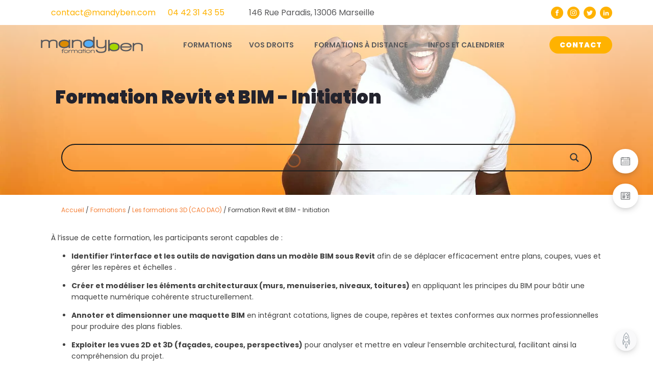

--- FILE ---
content_type: text/html; charset=UTF-8
request_url: https://www.mandyben-formation.com/formation-bim-revit-initiation.html
body_size: 66602
content:
<!DOCTYPE html>
<html lang="fr-FR" >
<head><meta charset="UTF-8"><script>if(navigator.userAgent.match(/MSIE|Internet Explorer/i)||navigator.userAgent.match(/Trident\/7\..*?rv:11/i)){var href=document.location.href;if(!href.match(/[?&]nowprocket/)){if(href.indexOf("?")==-1){if(href.indexOf("#")==-1){document.location.href=href+"?nowprocket=1"}else{document.location.href=href.replace("#","?nowprocket=1#")}}else{if(href.indexOf("#")==-1){document.location.href=href+"&nowprocket=1"}else{document.location.href=href.replace("#","&nowprocket=1#")}}}}</script><script>(()=>{class RocketLazyLoadScripts{constructor(){this.v="1.2.6",this.triggerEvents=["keydown","mousedown","mousemove","touchmove","touchstart","touchend","wheel"],this.userEventHandler=this.t.bind(this),this.touchStartHandler=this.i.bind(this),this.touchMoveHandler=this.o.bind(this),this.touchEndHandler=this.h.bind(this),this.clickHandler=this.u.bind(this),this.interceptedClicks=[],this.interceptedClickListeners=[],this.l(this),window.addEventListener("pageshow",(t=>{this.persisted=t.persisted,this.everythingLoaded&&this.m()})),this.CSPIssue=sessionStorage.getItem("rocketCSPIssue"),document.addEventListener("securitypolicyviolation",(t=>{this.CSPIssue||"script-src-elem"!==t.violatedDirective||"data"!==t.blockedURI||(this.CSPIssue=!0,sessionStorage.setItem("rocketCSPIssue",!0))})),document.addEventListener("DOMContentLoaded",(()=>{this.k()})),this.delayedScripts={normal:[],async:[],defer:[]},this.trash=[],this.allJQueries=[]}p(t){document.hidden?t.t():(this.triggerEvents.forEach((e=>window.addEventListener(e,t.userEventHandler,{passive:!0}))),window.addEventListener("touchstart",t.touchStartHandler,{passive:!0}),window.addEventListener("mousedown",t.touchStartHandler),document.addEventListener("visibilitychange",t.userEventHandler))}_(){this.triggerEvents.forEach((t=>window.removeEventListener(t,this.userEventHandler,{passive:!0}))),document.removeEventListener("visibilitychange",this.userEventHandler)}i(t){"HTML"!==t.target.tagName&&(window.addEventListener("touchend",this.touchEndHandler),window.addEventListener("mouseup",this.touchEndHandler),window.addEventListener("touchmove",this.touchMoveHandler,{passive:!0}),window.addEventListener("mousemove",this.touchMoveHandler),t.target.addEventListener("click",this.clickHandler),this.L(t.target,!0),this.S(t.target,"onclick","rocket-onclick"),this.C())}o(t){window.removeEventListener("touchend",this.touchEndHandler),window.removeEventListener("mouseup",this.touchEndHandler),window.removeEventListener("touchmove",this.touchMoveHandler,{passive:!0}),window.removeEventListener("mousemove",this.touchMoveHandler),t.target.removeEventListener("click",this.clickHandler),this.L(t.target,!1),this.S(t.target,"rocket-onclick","onclick"),this.M()}h(){window.removeEventListener("touchend",this.touchEndHandler),window.removeEventListener("mouseup",this.touchEndHandler),window.removeEventListener("touchmove",this.touchMoveHandler,{passive:!0}),window.removeEventListener("mousemove",this.touchMoveHandler)}u(t){t.target.removeEventListener("click",this.clickHandler),this.L(t.target,!1),this.S(t.target,"rocket-onclick","onclick"),this.interceptedClicks.push(t),t.preventDefault(),t.stopPropagation(),t.stopImmediatePropagation(),this.M()}O(){window.removeEventListener("touchstart",this.touchStartHandler,{passive:!0}),window.removeEventListener("mousedown",this.touchStartHandler),this.interceptedClicks.forEach((t=>{t.target.dispatchEvent(new MouseEvent("click",{view:t.view,bubbles:!0,cancelable:!0}))}))}l(t){EventTarget.prototype.addEventListenerWPRocketBase=EventTarget.prototype.addEventListener,EventTarget.prototype.addEventListener=function(e,i,o){"click"!==e||t.windowLoaded||i===t.clickHandler||t.interceptedClickListeners.push({target:this,func:i,options:o}),(this||window).addEventListenerWPRocketBase(e,i,o)}}L(t,e){this.interceptedClickListeners.forEach((i=>{i.target===t&&(e?t.removeEventListener("click",i.func,i.options):t.addEventListener("click",i.func,i.options))})),t.parentNode!==document.documentElement&&this.L(t.parentNode,e)}D(){return new Promise((t=>{this.P?this.M=t:t()}))}C(){this.P=!0}M(){this.P=!1}S(t,e,i){t.hasAttribute&&t.hasAttribute(e)&&(event.target.setAttribute(i,event.target.getAttribute(e)),event.target.removeAttribute(e))}t(){this._(this),"loading"===document.readyState?document.addEventListener("DOMContentLoaded",this.R.bind(this)):this.R()}k(){let t=[];document.querySelectorAll("script[type=rocketlazyloadscript][data-rocket-src]").forEach((e=>{let i=e.getAttribute("data-rocket-src");if(i&&!i.startsWith("data:")){0===i.indexOf("//")&&(i=location.protocol+i);try{const o=new URL(i).origin;o!==location.origin&&t.push({src:o,crossOrigin:e.crossOrigin||"module"===e.getAttribute("data-rocket-type")})}catch(t){}}})),t=[...new Map(t.map((t=>[JSON.stringify(t),t]))).values()],this.T(t,"preconnect")}async R(){this.lastBreath=Date.now(),this.j(this),this.F(this),this.I(),this.W(),this.q(),await this.A(this.delayedScripts.normal),await this.A(this.delayedScripts.defer),await this.A(this.delayedScripts.async);try{await this.U(),await this.H(this),await this.J()}catch(t){console.error(t)}window.dispatchEvent(new Event("rocket-allScriptsLoaded")),this.everythingLoaded=!0,this.D().then((()=>{this.O()})),this.N()}W(){document.querySelectorAll("script[type=rocketlazyloadscript]").forEach((t=>{t.hasAttribute("data-rocket-src")?t.hasAttribute("async")&&!1!==t.async?this.delayedScripts.async.push(t):t.hasAttribute("defer")&&!1!==t.defer||"module"===t.getAttribute("data-rocket-type")?this.delayedScripts.defer.push(t):this.delayedScripts.normal.push(t):this.delayedScripts.normal.push(t)}))}async B(t){if(await this.G(),!0!==t.noModule||!("noModule"in HTMLScriptElement.prototype))return new Promise((e=>{let i;function o(){(i||t).setAttribute("data-rocket-status","executed"),e()}try{if(navigator.userAgent.indexOf("Firefox/")>0||""===navigator.vendor||this.CSPIssue)i=document.createElement("script"),[...t.attributes].forEach((t=>{let e=t.nodeName;"type"!==e&&("data-rocket-type"===e&&(e="type"),"data-rocket-src"===e&&(e="src"),i.setAttribute(e,t.nodeValue))})),t.text&&(i.text=t.text),i.hasAttribute("src")?(i.addEventListener("load",o),i.addEventListener("error",(function(){i.setAttribute("data-rocket-status","failed-network"),e()})),setTimeout((()=>{i.isConnected||e()}),1)):(i.text=t.text,o()),t.parentNode.replaceChild(i,t);else{const i=t.getAttribute("data-rocket-type"),s=t.getAttribute("data-rocket-src");i?(t.type=i,t.removeAttribute("data-rocket-type")):t.removeAttribute("type"),t.addEventListener("load",o),t.addEventListener("error",(i=>{this.CSPIssue&&i.target.src.startsWith("data:")?(console.log("WPRocket: data-uri blocked by CSP -> fallback"),t.removeAttribute("src"),this.B(t).then(e)):(t.setAttribute("data-rocket-status","failed-network"),e())})),s?(t.removeAttribute("data-rocket-src"),t.src=s):t.src="data:text/javascript;base64,"+window.btoa(unescape(encodeURIComponent(t.text)))}}catch(i){t.setAttribute("data-rocket-status","failed-transform"),e()}}));t.setAttribute("data-rocket-status","skipped")}async A(t){const e=t.shift();return e&&e.isConnected?(await this.B(e),this.A(t)):Promise.resolve()}q(){this.T([...this.delayedScripts.normal,...this.delayedScripts.defer,...this.delayedScripts.async],"preload")}T(t,e){var i=document.createDocumentFragment();t.forEach((t=>{const o=t.getAttribute&&t.getAttribute("data-rocket-src")||t.src;if(o&&!o.startsWith("data:")){const s=document.createElement("link");s.href=o,s.rel=e,"preconnect"!==e&&(s.as="script"),t.getAttribute&&"module"===t.getAttribute("data-rocket-type")&&(s.crossOrigin=!0),t.crossOrigin&&(s.crossOrigin=t.crossOrigin),t.integrity&&(s.integrity=t.integrity),i.appendChild(s),this.trash.push(s)}})),document.head.appendChild(i)}j(t){let e={};function i(i,o){return e[o].eventsToRewrite.indexOf(i)>=0&&!t.everythingLoaded?"rocket-"+i:i}function o(t,o){!function(t){e[t]||(e[t]={originalFunctions:{add:t.addEventListener,remove:t.removeEventListener},eventsToRewrite:[]},t.addEventListener=function(){arguments[0]=i(arguments[0],t),e[t].originalFunctions.add.apply(t,arguments)},t.removeEventListener=function(){arguments[0]=i(arguments[0],t),e[t].originalFunctions.remove.apply(t,arguments)})}(t),e[t].eventsToRewrite.push(o)}function s(e,i){let o=e[i];e[i]=null,Object.defineProperty(e,i,{get:()=>o||function(){},set(s){t.everythingLoaded?o=s:e["rocket"+i]=o=s}})}o(document,"DOMContentLoaded"),o(window,"DOMContentLoaded"),o(window,"load"),o(window,"pageshow"),o(document,"readystatechange"),s(document,"onreadystatechange"),s(window,"onload"),s(window,"onpageshow");try{Object.defineProperty(document,"readyState",{get:()=>t.rocketReadyState,set(e){t.rocketReadyState=e},configurable:!0}),document.readyState="loading"}catch(t){console.log("WPRocket DJE readyState conflict, bypassing")}}F(t){let e;function i(e){return t.everythingLoaded?e:e.split(" ").map((t=>"load"===t||0===t.indexOf("load.")?"rocket-jquery-load":t)).join(" ")}function o(o){function s(t){const e=o.fn[t];o.fn[t]=o.fn.init.prototype[t]=function(){return this[0]===window&&("string"==typeof arguments[0]||arguments[0]instanceof String?arguments[0]=i(arguments[0]):"object"==typeof arguments[0]&&Object.keys(arguments[0]).forEach((t=>{const e=arguments[0][t];delete arguments[0][t],arguments[0][i(t)]=e}))),e.apply(this,arguments),this}}o&&o.fn&&!t.allJQueries.includes(o)&&(o.fn.ready=o.fn.init.prototype.ready=function(e){return t.domReadyFired?e.bind(document)(o):document.addEventListener("rocket-DOMContentLoaded",(()=>e.bind(document)(o))),o([])},s("on"),s("one"),t.allJQueries.push(o)),e=o}o(window.jQuery),Object.defineProperty(window,"jQuery",{get:()=>e,set(t){o(t)}})}async H(t){const e=document.querySelector("script[data-webpack]");e&&(await async function(){return new Promise((t=>{e.addEventListener("load",t),e.addEventListener("error",t)}))}(),await t.K(),await t.H(t))}async U(){this.domReadyFired=!0;try{document.readyState="interactive"}catch(t){}await this.G(),document.dispatchEvent(new Event("rocket-readystatechange")),await this.G(),document.rocketonreadystatechange&&document.rocketonreadystatechange(),await this.G(),document.dispatchEvent(new Event("rocket-DOMContentLoaded")),await this.G(),window.dispatchEvent(new Event("rocket-DOMContentLoaded"))}async J(){try{document.readyState="complete"}catch(t){}await this.G(),document.dispatchEvent(new Event("rocket-readystatechange")),await this.G(),document.rocketonreadystatechange&&document.rocketonreadystatechange(),await this.G(),window.dispatchEvent(new Event("rocket-load")),await this.G(),window.rocketonload&&window.rocketonload(),await this.G(),this.allJQueries.forEach((t=>t(window).trigger("rocket-jquery-load"))),await this.G();const t=new Event("rocket-pageshow");t.persisted=this.persisted,window.dispatchEvent(t),await this.G(),window.rocketonpageshow&&window.rocketonpageshow({persisted:this.persisted}),this.windowLoaded=!0}m(){document.onreadystatechange&&document.onreadystatechange(),window.onload&&window.onload(),window.onpageshow&&window.onpageshow({persisted:this.persisted})}I(){const t=new Map;document.write=document.writeln=function(e){const i=document.currentScript;i||console.error("WPRocket unable to document.write this: "+e);const o=document.createRange(),s=i.parentElement;let n=t.get(i);void 0===n&&(n=i.nextSibling,t.set(i,n));const c=document.createDocumentFragment();o.setStart(c,0),c.appendChild(o.createContextualFragment(e)),s.insertBefore(c,n)}}async G(){Date.now()-this.lastBreath>45&&(await this.K(),this.lastBreath=Date.now())}async K(){return document.hidden?new Promise((t=>setTimeout(t))):new Promise((t=>requestAnimationFrame(t)))}N(){this.trash.forEach((t=>t.remove()))}static run(){const t=new RocketLazyLoadScripts;t.p(t)}}RocketLazyLoadScripts.run()})();</script>

<meta name="viewport" content="width=device-width">
<!-- WP_HEAD() START -->
<!-- Statistics script Complianz GDPR/CCPA -->
						<script type="rocketlazyloadscript" data-category="functional">
							(function(w,d,s,l,i){w[l]=w[l]||[];w[l].push({'gtm.start':
		new Date().getTime(),event:'gtm.js'});var f=d.getElementsByTagName(s)[0],
	j=d.createElement(s),dl=l!='dataLayer'?'&l='+l:'';j.async=true;j.src=
	'https://www.googletagmanager.com/gtm.js?id='+i+dl;f.parentNode.insertBefore(j,f);
})(window,document,'script','dataLayer','GTM-5Q7KLT8');

const revokeListeners = [];
window.addRevokeListener = (callback) => {
	revokeListeners.push(callback);
};
document.addEventListener("cmplz_revoke", function (e) {
	cmplz_set_cookie('cmplz_consent_mode', 'revoked', false );
	revokeListeners.forEach((callback) => {
		callback();
	});
});

const consentListeners = [];
/**
 * Called from GTM template to set callback to be executed when user consent is provided.
 * @param callback
 */
window.addConsentUpdateListener = (callback) => {
	consentListeners.push(callback);
};
document.addEventListener("cmplz_fire_categories", function (e) {
	var consentedCategories = e.detail.categories;
	const consent = {
		'security_storage': "granted",
		'functionality_storage': "granted",
		'personalization_storage':  cmplz_in_array( 'preferences', consentedCategories ) ? 'granted' : 'denied',
		'analytics_storage':  cmplz_in_array( 'statistics', consentedCategories ) ? 'granted' : 'denied',
		'ad_storage': cmplz_in_array( 'marketing', consentedCategories ) ? 'granted' : 'denied',
		'ad_user_data': cmplz_in_array( 'marketing', consentedCategories ) ? 'granted' : 'denied',
		'ad_personalization': cmplz_in_array( 'marketing', consentedCategories ) ? 'granted' : 'denied',
	};

	//don't use automatic prefixing, as the TM template needs to be sure it's cmplz_.
	let consented = [];
	for (const [key, value] of Object.entries(consent)) {
		if (value === 'granted') {
			consented.push(key);
		}
	}
	cmplz_set_cookie('cmplz_consent_mode', consented.join(','), false );
	consentListeners.forEach((callback) => {
		callback(consent);
	});
});
						</script><!-- Script Center marketing script Complianz GDPR/CCPA -->
				<script data-service="facebook" data-category="marketing"  type="text/plain"
											 data-category="marketing">
                    !function(f,b,e,v,n,t,s)
{if(f.fbq)return;n=f.fbq=function(){n.callMethod?
    n.callMethod.apply(n,arguments):n.queue.push(arguments)};
    if(!f._fbq)f._fbq=n;n.push=n;n.loaded=!0;n.version='2.0';
    n.queue=[];t=b.createElement(e);t.async=!0;
    t.src=v;s=b.getElementsByTagName(e)[0];
    s.parentNode.insertBefore(t,s)}(window, document,'script',
    'https://connect.facebook.net/en_US/fbevents.js');
fbq('init', '599055129411765');
fbq('track', 'PageView');
				</script>
				<!-- Script Center marketing script Complianz GDPR/CCPA -->
				<script  type="text/plain"
											 data-category="marketing">
                    _linkedin_partner_id = "8031625";
window._linkedin_data_partner_ids = window._linkedin_data_partner_ids || [];
window._linkedin_data_partner_ids.push(_linkedin_partner_id);

(function(){var s = document.getElementsByTagName("script")[0];
var b = document.createElement("script");
b.type = "text/javascript";b.async = true;
b.src = "https://snap.licdn.com/li.lms-analytics/insight.min.js";
s.parentNode.insertBefore(b, s);})();

				</script>
				<!-- Script Center marketing script Complianz GDPR/CCPA -->
				<script  type="text/plain"
											 data-category="marketing">
                    window.dataLayer = window.dataLayer || [];
  function gtag(){dataLayer.push(arguments);}
  gtag('js', new Date());
  gtag('config', 'AW-963335768');
				</script>
				<!-- Script Center marketing script Complianz GDPR/CCPA -->
				<script  type="text/plain"
											 data-category="marketing">
                    (function(w,d,s,l,i){w[l]=w[l]||[];w[l].push({'gtm.start':
new Date().getTime(),event:'gtm.js'});var f=d.getElementsByTagName(s)[0],
j=d.createElement(s),dl=l!='dataLayer'?'&l='+l:'';j.async=true;j.src=
'https://www.googletagmanager.com/gtm.js?id='+i+dl;f.parentNode.insertBefore(j,f);
})(window,document,'script','dataLayer','GTM-5Q7KLT8');
				</script>
				<title>Formation Revit BIM à Marseille - Niveau Initiation - 3d CAO et DAO - Mandyben</title><link rel="preload" data-rocket-preload as="style" href="https://fonts.googleapis.com/css?family=Poppins%3A100%2C200%2C300%2C400%2C500%2C600%2C700%2C800%2C900%7CPoppins%3A100%2C200%2C300%2C400%2C500%2C600%2C700%2C800%2C900%7COpen%20Sans%3A100%2C200%2C300%2C400%2C500%2C600%2C700%2C800%2C900%7CAlegreya%20Sans%3A100%2C200%2C300%2C400%2C500%2C600%2C700%2C800%2C900%7CPoppins%3A100%2C200%2C300%2C400%2C500%2C600%2C700%2C800%2C900%7COpen%20Sans%3A100%2C200%2C300%2C400%2C500%2C600%2C700%2C800%2C900&#038;display=swap" /><link rel="stylesheet" href="https://fonts.googleapis.com/css?family=Poppins%3A100%2C200%2C300%2C400%2C500%2C600%2C700%2C800%2C900%7CPoppins%3A100%2C200%2C300%2C400%2C500%2C600%2C700%2C800%2C900%7COpen%20Sans%3A100%2C200%2C300%2C400%2C500%2C600%2C700%2C800%2C900%7CAlegreya%20Sans%3A100%2C200%2C300%2C400%2C500%2C600%2C700%2C800%2C900%7CPoppins%3A100%2C200%2C300%2C400%2C500%2C600%2C700%2C800%2C900%7COpen%20Sans%3A100%2C200%2C300%2C400%2C500%2C600%2C700%2C800%2C900&#038;display=swap" media="print" onload="this.media='all'" /><noscript><link rel="stylesheet" href="https://fonts.googleapis.com/css?family=Poppins%3A100%2C200%2C300%2C400%2C500%2C600%2C700%2C800%2C900%7CPoppins%3A100%2C200%2C300%2C400%2C500%2C600%2C700%2C800%2C900%7COpen%20Sans%3A100%2C200%2C300%2C400%2C500%2C600%2C700%2C800%2C900%7CAlegreya%20Sans%3A100%2C200%2C300%2C400%2C500%2C600%2C700%2C800%2C900%7CPoppins%3A100%2C200%2C300%2C400%2C500%2C600%2C700%2C800%2C900%7COpen%20Sans%3A100%2C200%2C300%2C400%2C500%2C600%2C700%2C800%2C900&#038;display=swap" /></noscript>
<link rel='stylesheet' id='tec-variables-full-css' href='https://www.mandyben-formation.com/wp-content/plugins/the-events-calendar/common/src/resources/css/variables-full.min.css?ver=4.14.13' type='text/css' media='all' />
<link rel='stylesheet' id='tec-variables-skeleton-css' href='https://www.mandyben-formation.com/wp-content/plugins/the-events-calendar/common/src/resources/css/variables-skeleton.min.css?ver=4.14.13' type='text/css' media='all' />
<link rel='stylesheet' id='tribe-common-skeleton-style-css' href='https://www.mandyben-formation.com/wp-content/plugins/the-events-calendar/common/src/resources/css/common-skeleton.min.css?ver=4.14.13' type='text/css' media='all' />
<link rel='stylesheet' id='tribe-common-full-style-css' href='https://www.mandyben-formation.com/wp-content/plugins/the-events-calendar/common/src/resources/css/common-full.min.css?ver=4.14.13' type='text/css' media='all' />
<link rel='stylesheet' id='tribe-events-views-v2-bootstrap-datepicker-styles-css' href='https://www.mandyben-formation.com/wp-content/plugins/the-events-calendar/vendor/bootstrap-datepicker/css/bootstrap-datepicker.standalone.min.css?ver=5.14.0.1' type='text/css' media='all' />
<link rel='stylesheet' id='tribe-tooltipster-css-css' href='https://www.mandyben-formation.com/wp-content/plugins/the-events-calendar/common/vendor/tooltipster/tooltipster.bundle.min.css?ver=4.14.13' type='text/css' media='all' />
<link rel='stylesheet' id='tribe-events-views-v2-skeleton-css' href='https://www.mandyben-formation.com/wp-content/plugins/the-events-calendar/src/resources/css/views-skeleton.min.css?ver=5.14.0.1' type='text/css' media='all' />
<link rel='stylesheet' id='tribe-events-views-v2-full-css' href='https://www.mandyben-formation.com/wp-content/plugins/the-events-calendar/src/resources/css/views-full.min.css?ver=5.14.0.1' type='text/css' media='all' />
<link rel='stylesheet' id='tribe-events-pro-views-v2-skeleton-css' href='https://www.mandyben-formation.com/wp-content/plugins/events-calendar-pro/src/resources/css/views-skeleton.min.css?ver=5.12.1' type='text/css' media='all' />
<link rel='stylesheet' id='tribe-events-pro-views-v2-full-css' href='https://www.mandyben-formation.com/wp-content/plugins/events-calendar-pro/src/resources/css/views-full.min.css?ver=5.12.1' type='text/css' media='all' />
<link rel="preload" href="https://www.mandyben-formation.com/wp-content/plugins/rate-my-post/public/css/fonts/ratemypost.ttf" type="font/ttf" as="font" crossorigin="anonymous">
<!-- Google Tag Manager for WordPress by gtm4wp.com -->
<script data-cfasync="false" data-pagespeed-no-defer>
	var gtm4wp_datalayer_name = "dataLayer";
	var dataLayer = dataLayer || [];
</script>
<!-- End Google Tag Manager for WordPress by gtm4wp.com --><meta name="dc.title" content="Formation Revit BIM à Marseille - Niveau Initiation - 3d CAO et DAO - Mandyben" />
<meta name="dc.description" content="Créer l’ensemble des plans d’un bâtiment, niveaux, façades, coupes, perspective, annoter et imprimer un jeu de plans à l’échelle." />
<meta name="dc.relation" content="https://www.mandyben-formation.com/formation/formation-bim-et-revit-a-marseille/2022-10-24/" />
<meta name="dc.source" content="https://www.mandyben-formation.com/" />
<meta name="dc.language" content="fr_FR" />
<meta name="description" content="Créer l’ensemble des plans d’un bâtiment, niveaux, façades, coupes, perspective, annoter et imprimer un jeu de plans à l’échelle." />
<meta name="robots" content="index, follow" />
<meta name="googlebot" content="index, follow, max-snippet:-1, max-image-preview:large, max-video-preview:-1" />
<meta name="bingbot" content="index, follow, max-snippet:-1, max-image-preview:large, max-video-preview:-1" />
<link rel="canonical" href="https://www.mandyben-formation.com/formation-bim-revit-initiation.html" />
<meta property="og:url" content="https://www.mandyben-formation.com/formation/formation-bim-et-revit-a-marseille/2022-10-24/" />
<meta property="og:site_name" content="Mandyben Formation" />
<meta property="og:locale" content="fr_FR" />
<meta property="og:type" content="article" />
<meta property="article:author" content="https://fr-fr.facebook.com/mandybenformation/" />
<meta property="article:publisher" content="https://fr-fr.facebook.com/mandybenformation/" />
<meta property="og:title" content="Formation Revit BIM à Marseille - Niveau Initiation - 3d CAO et DAO - Mandyben" />
<meta property="og:description" content="Créer l’ensemble des plans d’un bâtiment, niveaux, façades, coupes, perspective, annoter et imprimer un jeu de plans à l’échelle." />
<meta property="og:image" content="https://www.mandyben-formation.com/wp-content/uploads/2021/09/bandeau3.jpg" />
<meta property="og:image:secure_url" content="https://www.mandyben-formation.com/wp-content/uploads/2021/09/bandeau3.jpg" />
<meta property="og:image:width" content="1920" />
<meta property="og:image:height" content="687" />
<meta property="og:image:alt" content="Formation photoshop marseille" />
<meta property="fb:pages" content="138801656205402" />
<meta name="twitter:card" content="summary" />
<meta name="twitter:site" content="@MandybenForm" />
<meta name="twitter:creator" content="@MandybenForm" />
<meta name="twitter:title" content="Formation Revit BIM à Marseille - Niveau Initiation - 3d CAO et DAO - Mandyben" />
<meta name="twitter:description" content="Créer l’ensemble des plans d’un bâtiment, niveaux, façades, coupes, perspective, annoter et imprimer un jeu de plans à l’échelle." />
<meta name="twitter:image" content="https://www.mandyben-formation.com/wp-content/uploads/2021/09/bandeau3-1024x366.jpg" />
<link href='https://fonts.gstatic.com' crossorigin rel='preconnect' />
<script type="application/ld+json">{"@context":"https:\/\/schema.org","@type":"Course","name":"Formation Revit et BIM - Initiation","description":"\u00c0 l\u2019issue de cette formation, les participants seront capables de :\r\n<ul>\r\n \t<li data-start=\"194\" data-end=\"273\">\r\n<p data-start=\"197\" data-end=\"273\"><span class=\"relative -mx-px my-[-0.2rem] rounded px-px py-[0.2rem] transition-colors duration-100 ease-in-out\"><strong data-start=\"0\" data-end=\"84\" data-is-only-node=\"\">Identifier l\u2019interface et les outils de navigation dans un mod\u00e8le BIM sous Revit<\/strong> afin de se d\u00e9placer efficacement entre plans, coupes, vues et g\u00e9rer les rep\u00e8res et \u00e9chelles<\/span> .<\/p>\r\n<\/li>\r\n \t<li data-start=\"275\" data-end=\"354\">\r\n<p data-start=\"278\" data-end=\"354\"><span class=\"relative -mx-px my-[-0.2rem] rounded px-px py-[0.2rem] transition-colors duration-100 ease-in-out\"><strong data-start=\"0\" data-end=\"89\" data-is-only-node=\"\">Cr\u00e9er et mod\u00e9liser les \u00e9l\u00e9ments architecturaux (murs, menuiseries, niveaux, toitures)<\/strong> en appliquant les principes du BIM pour b\u00e2tir une maquette num\u00e9rique coh\u00e9rente structurellement<\/span>.<\/p>\r\n<\/li>\r\n \t<li data-start=\"356\" data-end=\"435\">\r\n<p data-start=\"359\" data-end=\"435\"><span class=\"relative -mx-px my-[-0.2rem] rounded px-px py-[0.2rem] transition-colors duration-100 ease-in-out\"><strong data-start=\"0\" data-end=\"44\" data-is-only-node=\"\">Annoter et dimensionner une maquette BIM<\/strong> en int\u00e9grant cotations, lignes de coupe, rep\u00e8res et textes conformes aux normes professionnelles pour produire des plans fiables<\/span>.<\/p>\r\n<\/li>\r\n \t<li data-start=\"437\" data-end=\"518\">\r\n<p data-start=\"440\" data-end=\"518\"><span class=\"relative -mx-px my-[-0.2rem] rounded px-px py-[0.2rem] transition-colors duration-100 ease-in-out\"><strong data-start=\"0\" data-end=\"63\" data-is-only-node=\"\">Exploiter les vues 2D et 3D (fa\u00e7ades, coupes, perspectives)<\/strong> pour analyser et mettre en valeur l\u2019ensemble architectural, facilitant ainsi la compr\u00e9hension du projet<\/span>.<\/p>\r\n<\/li>\r\n \t<li data-start=\"520\" data-end=\"603\">\r\n<p data-start=\"523\" data-end=\"603\"><span class=\"relative -mx-px my-[-0.2rem] rounded px-px py-[0.2rem] transition-colors duration-100 ease-in-out\"><strong data-start=\"0\" data-end=\"52\" data-is-only-node=\"\">Exporter et imprimer un jeu de plans \u00e0 l\u2019\u00e9chelle<\/strong> (PDF, DWG ou impressions physiques), en choisissant les param\u00e8tres adapt\u00e9s pour diffusion ou d\u00e9p\u00f4t de dossier client<\/span>.<\/p>\r\n<\/li>\r\n<\/ul>","provider":{"@type":"Organization","name":"Mandyben Formation","sameAs":"https:\/\/www.mandyben-formation.com\/"}}</script>
<script type="application/ld+json">{"@context":"https:\/\/schema.org\/","@type":"Review","itemReviewed":{"@type":"Organization","name":"Formation Revit et BIM - Initiation"},"datePublished":"2021-10-07T21:39:34+02:00","author":{"@type":"Person","name":"Pierre Prevost"},"image":{"@type":"ImageObject","url":"https:\/\/www.mandyben-formation.com\/wp-content\/uploads\/2021\/09\/bandeau3.jpg"}}</script>
<script type="application/ld+json">{"@context":"https:\/\/schema.org","name":"Breadcrumb","@type":"BreadcrumbList","itemListElement":[{"@type":"ListItem","position":1,"item":{"@type":"WebPage","id":"https:\/\/www.mandyben-formation.com#webpage","url":"https:\/\/www.mandyben-formation.com","name":"Accueil"}},{"@type":"ListItem","position":2,"item":{"@type":"WebPage","id":"https:\/\/www.mandyben-formation.com\/formations\/#webpage","url":"https:\/\/www.mandyben-formation.com\/formations\/","name":"Formations"}},{"@type":"ListItem","position":3,"item":{"@type":"WebPage","id":"https:\/\/www.mandyben-formation.com\/formation-bim-revit-initiation.html\/#webpage","url":"https:\/\/www.mandyben-formation.com\/formation-bim-revit-initiation.html\/","name":"Formation Revit et BIM - Initiation"}}]}</script>
<link rel='stylesheet' id='tribe-events-full-pro-calendar-style-css' href='https://www.mandyben-formation.com/wp-content/plugins/events-calendar-pro/src/resources/css/tribe-events-pro-full.min.css?ver=5.12.1' type='text/css' media='all' />
<link rel='stylesheet' id='tribe-events-calendar-pro-style-css' href='https://www.mandyben-formation.com/wp-content/plugins/events-calendar-pro/src/resources/css/tribe-events-pro-theme.min.css?ver=5.12.1' type='text/css' media='all' />
<link rel='stylesheet' id='tribe-events-calendar-full-pro-mobile-style-css' href='https://www.mandyben-formation.com/wp-content/plugins/events-calendar-pro/src/resources/css/tribe-events-pro-full-mobile.min.css?ver=5.12.1' type='text/css' media='only screen and (max-width: 768px)' />
<link rel='stylesheet' id='tribe-events-calendar-pro-mobile-style-css' href='https://www.mandyben-formation.com/wp-content/plugins/events-calendar-pro/src/resources/css/tribe-events-pro-theme-mobile.min.css?ver=5.12.1' type='text/css' media='only screen and (max-width: 768px)' />
<link rel='stylesheet' id='tribe-events-pro-mini-calendar-block-styles-css' href='https://www.mandyben-formation.com/wp-content/plugins/events-calendar-pro/src/resources/css/tribe-events-pro-mini-calendar-block.min.css?ver=5.12.1' type='text/css' media='all' />
<link rel='stylesheet' id='tribe-events-v2-single-skeleton-css' href='https://www.mandyben-formation.com/wp-content/plugins/the-events-calendar/src/resources/css/tribe-events-single-skeleton.min.css?ver=5.14.0.1' type='text/css' media='all' />
<link rel='stylesheet' id='tribe-events-v2-single-skeleton-full-css' href='https://www.mandyben-formation.com/wp-content/plugins/the-events-calendar/src/resources/css/tribe-events-single-full.min.css?ver=5.14.0.1' type='text/css' media='all' />
<link rel='stylesheet' id='wp-block-library-css' href='https://www.mandyben-formation.com/wp-includes/css/dist/block-library/style.min.css?ver=6.1.1' type='text/css' media='all' />
<style id='wpseopress-local-business-style-inline-css' type='text/css'>
span.wp-block-wpseopress-local-business-field{margin-right:8px}

</style>
<link rel='stylesheet' id='classic-theme-styles-css' href='https://www.mandyben-formation.com/wp-includes/css/classic-themes.min.css?ver=1' type='text/css' media='all' />
<style id='global-styles-inline-css' type='text/css'>
body{--wp--preset--color--black: #000000;--wp--preset--color--cyan-bluish-gray: #abb8c3;--wp--preset--color--white: #ffffff;--wp--preset--color--pale-pink: #f78da7;--wp--preset--color--vivid-red: #cf2e2e;--wp--preset--color--luminous-vivid-orange: #ff6900;--wp--preset--color--luminous-vivid-amber: #fcb900;--wp--preset--color--light-green-cyan: #7bdcb5;--wp--preset--color--vivid-green-cyan: #00d084;--wp--preset--color--pale-cyan-blue: #8ed1fc;--wp--preset--color--vivid-cyan-blue: #0693e3;--wp--preset--color--vivid-purple: #9b51e0;--wp--preset--gradient--vivid-cyan-blue-to-vivid-purple: linear-gradient(135deg,rgba(6,147,227,1) 0%,rgb(155,81,224) 100%);--wp--preset--gradient--light-green-cyan-to-vivid-green-cyan: linear-gradient(135deg,rgb(122,220,180) 0%,rgb(0,208,130) 100%);--wp--preset--gradient--luminous-vivid-amber-to-luminous-vivid-orange: linear-gradient(135deg,rgba(252,185,0,1) 0%,rgba(255,105,0,1) 100%);--wp--preset--gradient--luminous-vivid-orange-to-vivid-red: linear-gradient(135deg,rgba(255,105,0,1) 0%,rgb(207,46,46) 100%);--wp--preset--gradient--very-light-gray-to-cyan-bluish-gray: linear-gradient(135deg,rgb(238,238,238) 0%,rgb(169,184,195) 100%);--wp--preset--gradient--cool-to-warm-spectrum: linear-gradient(135deg,rgb(74,234,220) 0%,rgb(151,120,209) 20%,rgb(207,42,186) 40%,rgb(238,44,130) 60%,rgb(251,105,98) 80%,rgb(254,248,76) 100%);--wp--preset--gradient--blush-light-purple: linear-gradient(135deg,rgb(255,206,236) 0%,rgb(152,150,240) 100%);--wp--preset--gradient--blush-bordeaux: linear-gradient(135deg,rgb(254,205,165) 0%,rgb(254,45,45) 50%,rgb(107,0,62) 100%);--wp--preset--gradient--luminous-dusk: linear-gradient(135deg,rgb(255,203,112) 0%,rgb(199,81,192) 50%,rgb(65,88,208) 100%);--wp--preset--gradient--pale-ocean: linear-gradient(135deg,rgb(255,245,203) 0%,rgb(182,227,212) 50%,rgb(51,167,181) 100%);--wp--preset--gradient--electric-grass: linear-gradient(135deg,rgb(202,248,128) 0%,rgb(113,206,126) 100%);--wp--preset--gradient--midnight: linear-gradient(135deg,rgb(2,3,129) 0%,rgb(40,116,252) 100%);--wp--preset--duotone--dark-grayscale: url('#wp-duotone-dark-grayscale');--wp--preset--duotone--grayscale: url('#wp-duotone-grayscale');--wp--preset--duotone--purple-yellow: url('#wp-duotone-purple-yellow');--wp--preset--duotone--blue-red: url('#wp-duotone-blue-red');--wp--preset--duotone--midnight: url('#wp-duotone-midnight');--wp--preset--duotone--magenta-yellow: url('#wp-duotone-magenta-yellow');--wp--preset--duotone--purple-green: url('#wp-duotone-purple-green');--wp--preset--duotone--blue-orange: url('#wp-duotone-blue-orange');--wp--preset--font-size--small: 13px;--wp--preset--font-size--medium: 20px;--wp--preset--font-size--large: 36px;--wp--preset--font-size--x-large: 42px;--wp--preset--spacing--20: 0.44rem;--wp--preset--spacing--30: 0.67rem;--wp--preset--spacing--40: 1rem;--wp--preset--spacing--50: 1.5rem;--wp--preset--spacing--60: 2.25rem;--wp--preset--spacing--70: 3.38rem;--wp--preset--spacing--80: 5.06rem;}:where(.is-layout-flex){gap: 0.5em;}body .is-layout-flow > .alignleft{float: left;margin-inline-start: 0;margin-inline-end: 2em;}body .is-layout-flow > .alignright{float: right;margin-inline-start: 2em;margin-inline-end: 0;}body .is-layout-flow > .aligncenter{margin-left: auto !important;margin-right: auto !important;}body .is-layout-constrained > .alignleft{float: left;margin-inline-start: 0;margin-inline-end: 2em;}body .is-layout-constrained > .alignright{float: right;margin-inline-start: 2em;margin-inline-end: 0;}body .is-layout-constrained > .aligncenter{margin-left: auto !important;margin-right: auto !important;}body .is-layout-constrained > :where(:not(.alignleft):not(.alignright):not(.alignfull)){max-width: var(--wp--style--global--content-size);margin-left: auto !important;margin-right: auto !important;}body .is-layout-constrained > .alignwide{max-width: var(--wp--style--global--wide-size);}body .is-layout-flex{display: flex;}body .is-layout-flex{flex-wrap: wrap;align-items: center;}body .is-layout-flex > *{margin: 0;}:where(.wp-block-columns.is-layout-flex){gap: 2em;}.has-black-color{color: var(--wp--preset--color--black) !important;}.has-cyan-bluish-gray-color{color: var(--wp--preset--color--cyan-bluish-gray) !important;}.has-white-color{color: var(--wp--preset--color--white) !important;}.has-pale-pink-color{color: var(--wp--preset--color--pale-pink) !important;}.has-vivid-red-color{color: var(--wp--preset--color--vivid-red) !important;}.has-luminous-vivid-orange-color{color: var(--wp--preset--color--luminous-vivid-orange) !important;}.has-luminous-vivid-amber-color{color: var(--wp--preset--color--luminous-vivid-amber) !important;}.has-light-green-cyan-color{color: var(--wp--preset--color--light-green-cyan) !important;}.has-vivid-green-cyan-color{color: var(--wp--preset--color--vivid-green-cyan) !important;}.has-pale-cyan-blue-color{color: var(--wp--preset--color--pale-cyan-blue) !important;}.has-vivid-cyan-blue-color{color: var(--wp--preset--color--vivid-cyan-blue) !important;}.has-vivid-purple-color{color: var(--wp--preset--color--vivid-purple) !important;}.has-black-background-color{background-color: var(--wp--preset--color--black) !important;}.has-cyan-bluish-gray-background-color{background-color: var(--wp--preset--color--cyan-bluish-gray) !important;}.has-white-background-color{background-color: var(--wp--preset--color--white) !important;}.has-pale-pink-background-color{background-color: var(--wp--preset--color--pale-pink) !important;}.has-vivid-red-background-color{background-color: var(--wp--preset--color--vivid-red) !important;}.has-luminous-vivid-orange-background-color{background-color: var(--wp--preset--color--luminous-vivid-orange) !important;}.has-luminous-vivid-amber-background-color{background-color: var(--wp--preset--color--luminous-vivid-amber) !important;}.has-light-green-cyan-background-color{background-color: var(--wp--preset--color--light-green-cyan) !important;}.has-vivid-green-cyan-background-color{background-color: var(--wp--preset--color--vivid-green-cyan) !important;}.has-pale-cyan-blue-background-color{background-color: var(--wp--preset--color--pale-cyan-blue) !important;}.has-vivid-cyan-blue-background-color{background-color: var(--wp--preset--color--vivid-cyan-blue) !important;}.has-vivid-purple-background-color{background-color: var(--wp--preset--color--vivid-purple) !important;}.has-black-border-color{border-color: var(--wp--preset--color--black) !important;}.has-cyan-bluish-gray-border-color{border-color: var(--wp--preset--color--cyan-bluish-gray) !important;}.has-white-border-color{border-color: var(--wp--preset--color--white) !important;}.has-pale-pink-border-color{border-color: var(--wp--preset--color--pale-pink) !important;}.has-vivid-red-border-color{border-color: var(--wp--preset--color--vivid-red) !important;}.has-luminous-vivid-orange-border-color{border-color: var(--wp--preset--color--luminous-vivid-orange) !important;}.has-luminous-vivid-amber-border-color{border-color: var(--wp--preset--color--luminous-vivid-amber) !important;}.has-light-green-cyan-border-color{border-color: var(--wp--preset--color--light-green-cyan) !important;}.has-vivid-green-cyan-border-color{border-color: var(--wp--preset--color--vivid-green-cyan) !important;}.has-pale-cyan-blue-border-color{border-color: var(--wp--preset--color--pale-cyan-blue) !important;}.has-vivid-cyan-blue-border-color{border-color: var(--wp--preset--color--vivid-cyan-blue) !important;}.has-vivid-purple-border-color{border-color: var(--wp--preset--color--vivid-purple) !important;}.has-vivid-cyan-blue-to-vivid-purple-gradient-background{background: var(--wp--preset--gradient--vivid-cyan-blue-to-vivid-purple) !important;}.has-light-green-cyan-to-vivid-green-cyan-gradient-background{background: var(--wp--preset--gradient--light-green-cyan-to-vivid-green-cyan) !important;}.has-luminous-vivid-amber-to-luminous-vivid-orange-gradient-background{background: var(--wp--preset--gradient--luminous-vivid-amber-to-luminous-vivid-orange) !important;}.has-luminous-vivid-orange-to-vivid-red-gradient-background{background: var(--wp--preset--gradient--luminous-vivid-orange-to-vivid-red) !important;}.has-very-light-gray-to-cyan-bluish-gray-gradient-background{background: var(--wp--preset--gradient--very-light-gray-to-cyan-bluish-gray) !important;}.has-cool-to-warm-spectrum-gradient-background{background: var(--wp--preset--gradient--cool-to-warm-spectrum) !important;}.has-blush-light-purple-gradient-background{background: var(--wp--preset--gradient--blush-light-purple) !important;}.has-blush-bordeaux-gradient-background{background: var(--wp--preset--gradient--blush-bordeaux) !important;}.has-luminous-dusk-gradient-background{background: var(--wp--preset--gradient--luminous-dusk) !important;}.has-pale-ocean-gradient-background{background: var(--wp--preset--gradient--pale-ocean) !important;}.has-electric-grass-gradient-background{background: var(--wp--preset--gradient--electric-grass) !important;}.has-midnight-gradient-background{background: var(--wp--preset--gradient--midnight) !important;}.has-small-font-size{font-size: var(--wp--preset--font-size--small) !important;}.has-medium-font-size{font-size: var(--wp--preset--font-size--medium) !important;}.has-large-font-size{font-size: var(--wp--preset--font-size--large) !important;}.has-x-large-font-size{font-size: var(--wp--preset--font-size--x-large) !important;}
.wp-block-navigation a:where(:not(.wp-element-button)){color: inherit;}
:where(.wp-block-columns.is-layout-flex){gap: 2em;}
.wp-block-pullquote{font-size: 1.5em;line-height: 1.6;}
</style>
<link data-minify="1" rel='stylesheet' id='highlightjs-css-css' href='https://www.mandyben-formation.com/wp-content/cache/min/1/wp-content/plugins/additional-features-oxygen/assets/css/style.css?ver=1764331593' type='text/css' media='all' />
<link data-minify="1" rel='stylesheet' id='contact-form-7-css' href='https://www.mandyben-formation.com/wp-content/cache/min/1/wp-content/plugins/contact-form-7/includes/css/styles.css?ver=1764331593' type='text/css' media='all' />
<link data-minify="1" rel='stylesheet' id='oxygen-css' href='https://www.mandyben-formation.com/wp-content/cache/min/1/wp-content/plugins/oxygen/component-framework/oxygen.css?ver=1764331593' type='text/css' media='all' />
<link data-minify="1" rel='stylesheet' id='rate-my-post-css' href='https://www.mandyben-formation.com/wp-content/cache/min/1/wp-content/plugins/rate-my-post/public/css/rate-my-post.css?ver=1764331593' type='text/css' media='all' />
<style id='rate-my-post-inline-css' type='text/css'>
.rmp-rating-widget .rmp-icon--ratings {  font-size: 14px;}
</style>
<link rel='stylesheet' id='uaf_client_css-css' href='https://www.mandyben-formation.com/wp-content/uploads/useanyfont/uaf.css?ver=1669112777' type='text/css' media='all' />
<link rel='stylesheet' id='wpcf7-redirect-script-frontend-css' href='https://www.mandyben-formation.com/wp-content/plugins/wpcf7-redirect/build/css/wpcf7-redirect-frontend.min.css?ver=1.1' type='text/css' media='all' />
<link rel='stylesheet' id='cmplz-general-css' href='https://www.mandyben-formation.com/wp-content/plugins/complianz-gdpr-premium/assets/css/cookieblocker.min.css?ver=1744545033' type='text/css' media='all' />
<link data-minify="1" rel='stylesheet' id='wpdreams-asl-basic-css' href='https://www.mandyben-formation.com/wp-content/cache/min/1/wp-content/plugins/ajax-search-lite/css/style.basic.css?ver=1764331593' type='text/css' media='all' />
<link data-minify="1" rel='stylesheet' id='wpdreams-ajaxsearchlite-css' href='https://www.mandyben-formation.com/wp-content/cache/min/1/wp-content/plugins/ajax-search-lite/css/style-curvy-black.css?ver=1764331593' type='text/css' media='all' />
<style id='rocket-lazyload-inline-css' type='text/css'>
.rll-youtube-player{position:relative;padding-bottom:56.23%;height:0;overflow:hidden;max-width:100%;}.rll-youtube-player:focus-within{outline: 2px solid currentColor;outline-offset: 5px;}.rll-youtube-player iframe{position:absolute;top:0;left:0;width:100%;height:100%;z-index:100;background:0 0}.rll-youtube-player img{bottom:0;display:block;left:0;margin:auto;max-width:100%;width:100%;position:absolute;right:0;top:0;border:none;height:auto;-webkit-transition:.4s all;-moz-transition:.4s all;transition:.4s all}.rll-youtube-player img:hover{-webkit-filter:brightness(75%)}.rll-youtube-player .play{height:100%;width:100%;left:0;top:0;position:absolute;background:url(https://www.mandyben-formation.com/wp-content/plugins/wp-rocket/assets/img/youtube.png) no-repeat center;background-color: transparent !important;cursor:pointer;border:none;}
</style>
<script type="rocketlazyloadscript" data-rocket-type='text/javascript' data-rocket-src='https://www.mandyben-formation.com/wp-includes/js/jquery/jquery.min.js?ver=3.6.1' id='jquery-core-js' data-rocket-defer defer></script>
<script type="rocketlazyloadscript" data-rocket-type='text/javascript' data-rocket-src='https://www.mandyben-formation.com/wp-content/plugins/the-events-calendar/common/src/resources/js/tribe-common.min.js?ver=4.14.13' id='tribe-common-js' data-rocket-defer defer></script>
<script type="rocketlazyloadscript" data-minify="1" data-rocket-type='text/javascript' data-rocket-src='https://www.mandyben-formation.com/wp-content/cache/min/1/wp-content/plugins/the-events-calendar/src/resources/js/views/breakpoints.js?ver=1764331642' id='tribe-events-views-v2-breakpoints-js' data-rocket-defer defer></script>
<script type="rocketlazyloadscript" data-rocket-type='text/javascript' data-rocket-src='https://www.mandyben-formation.com/wp-content/plugins/the-events-calendar/vendor/bootstrap-datepicker/js/bootstrap-datepicker.min.js?ver=5.14.0.1' id='tribe-events-bootstrap-datepicker-js' data-rocket-defer defer></script>
<script type="rocketlazyloadscript" data-rocket-type='text/javascript' data-rocket-src='https://www.mandyben-formation.com/wp-content/plugins/the-events-calendar/vendor/jquery-resize/jquery.ba-resize.min.js?ver=5.14.0.1' id='tribe-events-jquery-resize-js' data-rocket-defer defer></script>
<script type="rocketlazyloadscript" data-rocket-type='text/javascript' data-rocket-src='https://www.mandyben-formation.com/wp-content/plugins/the-events-calendar/vendor/jquery-placeholder/jquery.placeholder.min.js?ver=5.14.0.1' id='jquery-placeholder-js' data-rocket-defer defer></script>
<script type="rocketlazyloadscript" data-rocket-type='text/javascript' data-rocket-src='https://www.mandyben-formation.com/wp-content/plugins/the-events-calendar/common/vendor/momentjs/moment.min.js?ver=4.14.13' id='tribe-moment-js' data-rocket-defer defer></script>
<script type="rocketlazyloadscript" data-rocket-type='text/javascript' data-rocket-src='https://www.mandyben-formation.com/wp-content/plugins/the-events-calendar/common/vendor/momentjs/locale.min.js?ver=4.14.13' id='tribe-moment-locales-js' data-rocket-defer defer></script>
<script type='text/javascript' id='tribe-events-calendar-script-js-extra'>
/* <![CDATA[ */
var tribe_js_config = {"permalink_settings":"\/%postname%.html","events_post_type":"tribe_events","events_base":"https:\/\/www.mandyben-formation.com\/formations\/","update_urls":{"shortcode":{"list":true,"month":true,"day":true}},"debug":""};
/* ]]> */
</script>
<script type="rocketlazyloadscript" data-rocket-type='text/javascript' data-rocket-src='https://www.mandyben-formation.com/wp-content/plugins/the-events-calendar/src/resources/js/tribe-events.min.js?ver=5.14.0.1' id='tribe-events-calendar-script-js' data-rocket-defer defer></script>
<script type='text/javascript' id='tribe-events-pro-js-extra'>
/* <![CDATA[ */
var TribeEventsPro = {"geocenter":{"max_lat":0,"max_lng":0,"min_lat":0,"min_lng":0},"map_tooltip_event":"Formation: ","map_tooltip_address":"Adresse: "};
/* ]]> */
</script>
<script type="rocketlazyloadscript" data-rocket-type='text/javascript' data-rocket-src='https://www.mandyben-formation.com/wp-content/plugins/events-calendar-pro/src/resources/js/tribe-events-pro.min.js?ver=5.12.1' id='tribe-events-pro-js' data-rocket-defer defer></script>
<link rel="https://api.w.org/" href="https://www.mandyben-formation.com/wp-json/" /><link rel="alternate" type="application/json" href="https://www.mandyben-formation.com/wp-json/wp/v2/tribe_events/3336" /><link rel="EditURI" type="application/rsd+xml" title="RSD" href="https://www.mandyben-formation.com/xmlrpc.php?rsd" />
<link rel="wlwmanifest" type="application/wlwmanifest+xml" href="https://www.mandyben-formation.com/wp-includes/wlwmanifest.xml" />
<meta name="generator" content="WordPress 6.1.1" />
<link rel='shortlink' href='https://www.mandyben-formation.com/?p=3336' />
<link rel="alternate" type="application/json+oembed" href="https://www.mandyben-formation.com/wp-json/oembed/1.0/embed?url=https%3A%2F%2Fwww.mandyben-formation.com%2Fformation-bim-revit-initiation.html" />
<link rel="alternate" type="text/xml+oembed" href="https://www.mandyben-formation.com/wp-json/oembed/1.0/embed?url=https%3A%2F%2Fwww.mandyben-formation.com%2Fformation-bim-revit-initiation.html&#038;format=xml" />
    <meta name="viewport" content="width=device-width, initial-scale=1, maximum-scale=1">
    <meta name="tec-api-version" content="v1"><meta name="tec-api-origin" content="https://www.mandyben-formation.com"><link rel="alternate" href="https://www.mandyben-formation.com/wp-json/tribe/events/v1/events/3336" />			<style>.cmplz-hidden {
					display: none !important;
				}</style>
<!-- Google Tag Manager for WordPress by gtm4wp.com -->
<!-- GTM Container placement set to off -->
<script data-cfasync="false" data-pagespeed-no-defer>
	var dataLayer_content = {"pagePostType":"tribe_events","pagePostType2":"single-tribe_events","pagePostAuthor":"Pierre Prevost"};
	dataLayer.push( dataLayer_content );
</script>
<script type="rocketlazyloadscript" data-rocket-type="text/javascript">
	console.warn && console.warn("[GTM4WP] Google Tag Manager container code placement set to OFF !!!");
	console.warn && console.warn("[GTM4WP] Data layer codes are active but GTM container must be loaded using custom coding !!!");
</script>
<!-- End Google Tag Manager for WordPress by gtm4wp.com -->                <style>
                    
					div[id*='ajaxsearchlitesettings'].searchsettings .asl_option_inner label {
						font-size: 0px !important;
						color: rgba(0, 0, 0, 0);
					}
					div[id*='ajaxsearchlitesettings'].searchsettings .asl_option_inner label:after {
						font-size: 11px !important;
						position: absolute;
						top: 0;
						left: 0;
						z-index: 1;
					}
					.asl_w_container {
						width: 100%;
						margin: 0px 0px 0px 0px;
						min-width: 200px;
					}
					div[id*='ajaxsearchlite'].asl_m {
						width: 100%;
					}
					div[id*='ajaxsearchliteres'].wpdreams_asl_results div.resdrg span.highlighted {
						font-weight: bold;
						color: rgba(217, 49, 43, 1);
						background-color: rgba(238, 238, 238, 1);
					}
					div[id*='ajaxsearchliteres'].wpdreams_asl_results .results div.asl_image {
						width: 70px;
						height: 70px;
						background-size: cover;
						background-repeat: no-repeat;
					}
					div.asl_r .results {
						max-height: 400px;
					}
				
						div.asl_r.asl_w.vertical .results .item::after {
							display: block;
							position: absolute;
							bottom: 0;
							content: '';
							height: 1px;
							width: 100%;
							background: #D8D8D8;
						}
						div.asl_r.asl_w.vertical .results .item.asl_last_item::after {
							display: none;
						}
					                </style>
                <style>.breadcrumb {list-style: none;margin:0}.breadcrumb li {margin:0;display:inline-block;position:relative;}.breadcrumb li::after{content:' > ';margin-left:5px;margin-right:5px;}.breadcrumb li:last-child::after{display:none}</style><link rel="icon" href="https://www.mandyben-formation.com/wp-content/uploads/2021/10/mandyben.ico" sizes="32x32" />
<link rel="icon" href="https://www.mandyben-formation.com/wp-content/uploads/2021/10/mandyben.ico" sizes="192x192" />
<link rel="apple-touch-icon" href="https://www.mandyben-formation.com/wp-content/uploads/2021/10/mandyben.ico" />
<meta name="msapplication-TileImage" content="https://www.mandyben-formation.com/wp-content/uploads/2021/10/mandyben.ico" />
<link data-minify="1" rel='stylesheet' id='oxygen-cache-11-css' href='https://www.mandyben-formation.com/wp-content/cache/min/1/wp-content/uploads/oxygen/css/11.css?ver=1764331593' type='text/css' media='all' />
<link data-minify="1" rel='stylesheet' id='oxygen-cache-86-css' href='https://www.mandyben-formation.com/wp-content/cache/min/1/wp-content/uploads/oxygen/css/86.css?ver=1764331659' type='text/css' media='all' />
<link data-minify="1" rel='stylesheet' id='oxygen-universal-styles-css' href='https://www.mandyben-formation.com/wp-content/cache/min/1/wp-content/uploads/oxygen/css/universal.css?ver=1764331593' type='text/css' media='all' />
<noscript><style id="rocket-lazyload-nojs-css">.rll-youtube-player, [data-lazy-src]{display:none !important;}</style></noscript><!-- END OF WP_HEAD() -->
<meta name="generator" content="WP Rocket 3.17.3.1" data-wpr-features="wpr_delay_js wpr_defer_js wpr_minify_js wpr_lazyload_images wpr_lazyload_iframes wpr_image_dimensions wpr_minify_css wpr_desktop wpr_preload_links" /></head>
<body data-cmplz=2 class="tribe_events-template-default single single-tribe_events postid-3336 wp-embed-responsive tribe_events-formation-bim-et-revit-a-marseille oxygen-body tribe-events-page-template tribe-theme-twentytwentyone tribe-no-js tribe-filter-live" >



						<section id="section-980-11" class=" ct-section" ><div data-rocket-location-hash="387d5583d2cceb1f8d89ccadfb2764c5" class="ct-section-inner-wrap"><div id="code_block-982-11" class="ct-code-block" ><script type="rocketlazyloadscript" data-minify="1" data-rocket-src="https://www.mandyben-formation.com/wp-content/cache/min/1/jquery-3.6.1.min.js?ver=1764331593" crossorigin="anonymous" data-rocket-defer defer></script></div></div></section><header id="_header-43-118" class="oxy-header-wrapper oxy-overlay-header oxy-header" ><div id="_header_row-44-118" class="oxy-header-row" ><div class="oxy-header-container"><div id="_header_left-45-118" class="oxy-header-left" ><div id="fancy_icon-46-118" class="ct-fancy-icon" ><svg id="svg-fancy_icon-46-118"><use xlink:href="#FontAwesomeicon-envelope"></use></svg></div><a id="link_text-47-118" class="ct-link-text" href="mailto:contact@mandyben.com" target="_self"  >contact@mandyben.com</a><a id="link_text-857-11" class="ct-link-text" href="tel:+33442314355" target="_self"  >04 42 31 43 55</a><div id="fancy_icon-48-118" class="ct-fancy-icon" ><svg id="svg-fancy_icon-48-118"><use xlink:href="#FontAwesomeicon-map-marker"></use></svg></div><div id="text_block-49-118" class="ct-text-block" ><span class="LrzXr">146 Rue Paradis, 13006 Marseille<br></span></div></div><div id="_header_center-50-118" class="oxy-header-center" ></div><div id="_header_right-51-118" class="oxy-header-right" ><div id="_social_icons-52-118" class="oxy-social-icons" ><a href='https://www.facebook.com/pages/Mandyben/138801656205402' target='_blank' class='oxy-social-icons-facebook'><svg><use xlink:href='#oxy-social-icons-icon-facebook'></use></svg></a><a href='https://www.instagram.com/mandyben_formation/' target='_blank' class='oxy-social-icons-instagram'><svg><use xlink:href='#oxy-social-icons-icon-instagram'></use></svg></a><a href='https://twitter.com/MandybenForm' target='_blank' class='oxy-social-icons-twitter'><svg><use xlink:href='#oxy-social-icons-icon-twitter'></use></svg></a><a href='https://www.linkedin.com/in/mandyben/' target='_blank' class='oxy-social-icons-linkedin'><svg><use xlink:href='#oxy-social-icons-icon-linkedin'></use></svg></a></div></div></div></div></header>
		<header id="_header-104-11" class="oxy-header-wrapper oxy-sticky-header oxy-overlay-header oxy-header" ><div id="_header_row-707-11" class="oxy-header-row" ><div class="oxy-header-container"><div id="_header_left-708-11" class="oxy-header-left" ><a id="link-107-11" class="ct-link hyperion-logo" href="/" target="_self"  ><img id="image-108-11" alt="" src="data:image/svg+xml,%3Csvg%20xmlns='http://www.w3.org/2000/svg'%20viewBox='0%200%20200%2033'%3E%3C/svg%3E" class="ct-image" width="200" height="33" data-lazy-src="https://www.mandyben-formation.com/wp-content/uploads/2021/06/logo.svg"/><noscript><img id="image-108-11" alt="" src="https://www.mandyben-formation.com/wp-content/uploads/2021/06/logo.svg" class="ct-image" width="200" height="33"/></noscript></a></div><div id="_header_center-711-11" class="oxy-header-center" ><div id="div_block-129-11" class="ct-div-block" ><div id="code_block-130-11" class="ct-code-block" ><!--
To add additional Mega Menus, duplicate both the Mega Menu Link and Mega Menu Wrapper elements.
On the new Mega Menu Link and Mega Menu Wrapper elements, change the megamenu-link-id attribute
to a matching value (e.g. 2 instead of 1) to link them.

To add a close icon for mobile devices, add the .oxel_megamenu__close-icon to any element in
the Mega Menu.
--></div><a id="link-131-11" class="ct-link oxel_megamenu_parent" href="#" target="_self"   megamenu-link-id="1"><div id="text_block-132-11" class="ct-text-block oxel_megamenu_parent__title" >formations&nbsp;</div></a><div id="div_block-133-11" class="ct-div-block oxel_megamenu__wrapper oxel_megamenu__wrapper--hidden"  megamenu-link-id="1"><div id="new_columns-919-11" class="ct-new-columns" ><div id="div_block-948-11" class="ct-div-block" ><div id="text_block-949-11" class="ct-text-block" >Nos Best-seller</div><a id="link-974-11" class="ct-link link-icon-wrapper" href="/?s=intelligence+artificielle"   ><img width="100" height="94" id="image-975-11" alt="" src="data:image/svg+xml,%3Csvg%20xmlns='http://www.w3.org/2000/svg'%20viewBox='0%200%20100%2094'%3E%3C/svg%3E" class="ct-image " srcset="" data-lazy-sizes="(max-width: 100px) 100vw, 100px" data-lazy-src="https://www.mandyben-formation.com/wp-content/uploads/2024/12/ia.jpg" /><noscript><img width="100" height="94" id="image-975-11" alt="" src="https://www.mandyben-formation.com/wp-content/uploads/2024/12/ia.jpg" class="ct-image " srcset="" sizes="(max-width: 100px) 100vw, 100px" /></noscript><div id="text_block-976-11" class="ct-text-block" >Intelligence artificielle</div></a><a id="link-950-11" class="ct-link link-icon-wrapper" href="/titre-professionnel-infographiste-motion-designer-cpf-marseille.html" target="_self"  ><img width="60" height="60" id="image-951-11" alt="" src="data:image/svg+xml,%3Csvg%20xmlns='http://www.w3.org/2000/svg'%20viewBox='0%200%2060%2060'%3E%3C/svg%3E" class="ct-image " srcset="" data-lazy-sizes="(max-width: 60px) 100vw, 60px" data-lazy-src="https://www.mandyben-formation.com/wp-content/uploads/2021/10/INFOGRAPHISTE.png" /><noscript><img width="60" height="60" id="image-951-11" alt="" src="https://www.mandyben-formation.com/wp-content/uploads/2021/10/INFOGRAPHISTE.png" class="ct-image " srcset="" sizes="(max-width: 60px) 100vw, 60px" /></noscript><div id="text_block-952-11" class="ct-text-block" ><span style="font-size:11.0pt;font-family:&quot;Century Gothic&quot;,sans-serif;
mso-fareast-font-family:Calibri;mso-fareast-theme-font:minor-latin;mso-bidi-font-family:
Calibri;mso-ansi-language:FR;mso-fareast-language:EN-US;mso-bidi-language:AR-SA">TP graphiste motion designer</span></div></a><a id="link-968-11" class="ct-link link-icon-wrapper" href="/formation-titre-pro-monteur-audiovisuel.html"   ><img width="60" height="60" id="image-969-11" alt="" src="data:image/svg+xml,%3Csvg%20xmlns='http://www.w3.org/2000/svg'%20viewBox='0%200%2060%2060'%3E%3C/svg%3E" class="ct-image " srcset="" data-lazy-sizes="(max-width: 60px) 100vw, 60px" data-lazy-src="https://www.mandyben-formation.com/wp-content/uploads/2021/10/DESIGNER-AUDIOVISUEL.png" /><noscript><img width="60" height="60" id="image-969-11" alt="" src="https://www.mandyben-formation.com/wp-content/uploads/2021/10/DESIGNER-AUDIOVISUEL.png" class="ct-image " srcset="" sizes="(max-width: 60px) 100vw, 60px" /></noscript><div id="text_block-970-11" class="ct-text-block" >TP Monteur audiovisuel</div></a><a id="link-956-11" class="ct-link link-icon-wrapper" href="/titre-professionnel-community-manager-cpf.html" target="_self"  ><img width="60" height="60" id="image-957-11" alt="" src="data:image/svg+xml,%3Csvg%20xmlns='http://www.w3.org/2000/svg'%20viewBox='0%200%2060%2060'%3E%3C/svg%3E" class="ct-image " srcset="" data-lazy-sizes="(max-width: 60px) 100vw, 60px" data-lazy-src="https://www.mandyben-formation.com/wp-content/uploads/2021/10/INFOGRAPHISTE-WEB.png" /><noscript><img width="60" height="60" id="image-957-11" alt="" src="https://www.mandyben-formation.com/wp-content/uploads/2021/10/INFOGRAPHISTE-WEB.png" class="ct-image " srcset="" sizes="(max-width: 60px) 100vw, 60px" /></noscript><div id="text_block-958-11" class="ct-text-block" >Community manager</div></a><a id="link-962-11" class="ct-link link-icon-wrapper" href="/certification-designer-ui-infographiste-multimedia.html" target="_self"  ><img width="60" height="60" id="image-963-11" alt="" src="data:image/svg+xml,%3Csvg%20xmlns='http://www.w3.org/2000/svg'%20viewBox='0%200%2060%2060'%3E%3C/svg%3E" class="ct-image " srcset="" data-lazy-sizes="(max-width: 60px) 100vw, 60px" data-lazy-src="https://www.mandyben-formation.com/wp-content/uploads/2021/10/DEVELOPPEUR-WE_WEB-MOBILE.png" /><noscript><img width="60" height="60" id="image-963-11" alt="" src="https://www.mandyben-formation.com/wp-content/uploads/2021/10/DEVELOPPEUR-WE_WEB-MOBILE.png" class="ct-image " srcset="" sizes="(max-width: 60px) 100vw, 60px" /></noscript><div id="text_block-964-11" class="ct-text-block" >TP concepteur designer UI</div></a><a id="link-953-11" class="ct-link link-icon-wrapper" href="/formation-pack-photographie-lightroom.html"   ><img width="60" height="60" id="image-954-11" alt="" src="data:image/svg+xml,%3Csvg%20xmlns='http://www.w3.org/2000/svg'%20viewBox='0%200%2060%2060'%3E%3C/svg%3E" class="ct-image " srcset="" data-lazy-sizes="(max-width: 60px) 100vw, 60px" data-lazy-src="https://www.mandyben-formation.com/wp-content/uploads/2021/10/PRISE-DE-VUE-PHOTO-ok.png" /><noscript><img width="60" height="60" id="image-954-11" alt="" src="https://www.mandyben-formation.com/wp-content/uploads/2021/10/PRISE-DE-VUE-PHOTO-ok.png" class="ct-image " srcset="" sizes="(max-width: 60px) 100vw, 60px" /></noscript><div id="text_block-955-11" class="ct-text-block" ><span style="font-size:11.0pt;font-family:&quot;Century Gothic&quot;,sans-serif;
mso-fareast-font-family:Calibri;mso-fareast-theme-font:minor-latin;mso-bidi-font-family:
Calibri;mso-ansi-language:FR;mso-fareast-language:EN-US;mso-bidi-language:AR-SA">Prise
de vue photo&nbsp;</span></div></a><a id="link-959-11" class="ct-link link-icon-wrapper" href="/?s=wordpress"   ><img width="60" height="60" id="image-960-11" alt="" src="data:image/svg+xml,%3Csvg%20xmlns='http://www.w3.org/2000/svg'%20viewBox='0%200%2060%2060'%3E%3C/svg%3E" class="ct-image " srcset="" data-lazy-sizes="(max-width: 60px) 100vw, 60px" data-lazy-src="https://www.mandyben-formation.com/wp-content/uploads/2021/10/WORPRESS.png" /><noscript><img width="60" height="60" id="image-960-11" alt="" src="https://www.mandyben-formation.com/wp-content/uploads/2021/10/WORPRESS.png" class="ct-image " srcset="" sizes="(max-width: 60px) 100vw, 60px" /></noscript><div id="text_block-961-11" class="ct-text-block" >Wordpress</div></a><a id="link-965-11" class="ct-link link-icon-wrapper" href="/formation-dif-reseaux-sociaux-facebook-twitter.html"   ><img width="60" height="60" id="image-966-11" alt="" src="data:image/svg+xml,%3Csvg%20xmlns='http://www.w3.org/2000/svg'%20viewBox='0%200%2060%2060'%3E%3C/svg%3E" class="ct-image " srcset="" data-lazy-sizes="(max-width: 60px) 100vw, 60px" data-lazy-src="https://www.mandyben-formation.com/wp-content/uploads/2021/10/RESEAUX-SOCIAUX.png" /><noscript><img width="60" height="60" id="image-966-11" alt="" src="https://www.mandyben-formation.com/wp-content/uploads/2021/10/RESEAUX-SOCIAUX.png" class="ct-image " srcset="" sizes="(max-width: 60px) 100vw, 60px" /></noscript><div id="text_block-967-11" class="ct-text-block" >Réseaux sociaux</div></a><a id="link-971-11" class="ct-link link-icon-wrapper" href="/formation-certifiante-3D-CAO-DAO-autocad-sketchup-revit-impression-3d.html" target="_self"  ><img width="60" height="60" id="image-972-11" alt="" src="data:image/svg+xml,%3Csvg%20xmlns='http://www.w3.org/2000/svg'%20viewBox='0%200%2060%2060'%3E%3C/svg%3E" class="ct-image " srcset="" data-lazy-sizes="(max-width: 60px) 100vw, 60px" data-lazy-src="https://www.mandyben-formation.com/wp-content/uploads/2021/10/certification-3D.png" /><noscript><img width="60" height="60" id="image-972-11" alt="" src="https://www.mandyben-formation.com/wp-content/uploads/2021/10/certification-3D.png" class="ct-image " srcset="" sizes="(max-width: 60px) 100vw, 60px" /></noscript><div id="text_block-973-11" class="ct-text-block" >Infographiste 3D</div></a><a id="link-977-11" class="ct-link link-icon-wrapper" href="/formation-cpf-bureautique.html"   ><img width="60" height="60" id="image-978-11" alt="" src="data:image/svg+xml,%3Csvg%20xmlns='http://www.w3.org/2000/svg'%20viewBox='0%200%2060%2060'%3E%3C/svg%3E" class="ct-image " srcset="" data-lazy-sizes="(max-width: 60px) 100vw, 60px" data-lazy-src="https://www.mandyben-formation.com/wp-content/uploads/2021/10/MICROSOFT-OFFICE.png" /><noscript><img width="60" height="60" id="image-978-11" alt="" src="https://www.mandyben-formation.com/wp-content/uploads/2021/10/MICROSOFT-OFFICE.png" class="ct-image " srcset="" sizes="(max-width: 60px) 100vw, 60px" /></noscript><div id="text_block-979-11" class="ct-text-block" >Microsoft Office</div></a></div><div id="div_block-920-11" class="ct-div-block" ><a id="link-921-11" class="ct-link mega-menu-category-wrapper" href="/formations/categorie/les-formations-infographie-PAO-photo" target="_self"  ><div id="text_block-922-11" class="ct-text-block mega-menu-category" >Infographie, PAO et Photo</div></a><a id="link-932-11" class="ct-link mega-menu-category-wrapper" href="/formations/categorie/les-formations-videos-monteur-designer" target="_self"  ><div id="text_block-933-11" class="ct-text-block mega-menu-category" >AUDIOVISUEL, CINÉMA ET SON</div></a><a id="link-939-11" class="ct-link mega-menu-category-wrapper" href="/formations/categorie/les-formations-bureautique-et-certifications" target="_self"  ><div id="text_block-940-11" class="ct-text-block mega-menu-category" >Bureautique et bases de données</div></a></div><div id="div_block-927-11" class="ct-div-block" ><a id="link-923-11" class="ct-link mega-menu-category-wrapper" href="/formations/categorie/formations-webdesign-webmaster-administrateur-cms" target="_self"  ><div id="text_block-924-11" class="ct-text-block mega-menu-category" >Création Web</div></a><a id="link-935-11" class="ct-link mega-menu-category-wrapper" href="/formations/categorie/les-formations-3d" target="_self"  ><div id="text_block-936-11" class="ct-text-block mega-menu-category" >3D (CAO et DAO)</div></a><a id="link-942-11" class="ct-link mega-menu-category-wrapper" href="/formations/categorie/les-formations-comptabilite" target="_self"  ><div id="text_block-943-11" class="ct-text-block mega-menu-category" >Comptabilité</div></a></div><div id="div_block-934-11" class="ct-div-block" ><a id="link-925-11" class="ct-link mega-menu-category-wrapper" href="/formations/categorie/developpement-web-code-mobile" target="_self"  ><div id="text_block-926-11" class="ct-text-block mega-menu-category" >Développement Web</div></a><a id="link-930-11" class="ct-link mega-menu-category-wrapper" href="/formations/categorie/les-formations-blockchain-et-cryptomonnaie" target="_self"  ><div id="text_block-931-11" class="ct-text-block mega-menu-category" >Intelligence artificielle, Blockchain, et Cryptomonnaie</div></a><a id="link-944-11" class="ct-link mega-menu-category-wrapper" href="/formations/categorie/les-formations-langues-etrangeres" target="_self"  ><div id="text_block-945-11" class="ct-text-block mega-menu-category" >Langues</div></a></div><div id="div_block-941-11" class="ct-div-block" ><a id="link-928-11" class="ct-link mega-menu-category-wrapper" href="/formations/categorie/les-formation-webmarketing-referencement-reseaux-sociaux" target="_self"  ><div id="text_block-929-11" class="ct-text-block mega-menu-category" >Web marketing et référencement</div></a><a id="link-937-11" class="ct-link mega-menu-category-wrapper" href="/formations/categorie/les-formations-communication-ecrite-orale" target="_self"  ><div id="text_block-938-11" class="ct-text-block mega-menu-category" >Communication, marketing et droit</div></a><a id="link-946-11" class="ct-link mega-menu-category-wrapper" href="/formations/categorie/les-formations-securite" target="_self"  ><div id="text_block-947-11" class="ct-text-block mega-menu-category" >Prévention, Sécurité et Hygiène</div></a></div></div><div id="new_columns-198-11" class="ct-new-columns" ><div id="div_block-199-11" class="ct-div-block" ><a id="link-736-11" class="ct-link link-icon-wrapper" href="https://www.mandyben-formation.com/toutes-les-formations-continues-a-marseille.htm"   ><div id="fancy_icon-689-11" class="ct-fancy-icon" ><svg id="svg-fancy_icon-689-11"><use xlink:href="#Lineariconsicon-graduation-hat"></use></svg></div><div id="text_block-200-11" class="ct-text-block" >Toutes les thématiques</div></a></div><div id="div_block-294-11" class="ct-div-block" ><a id="link-732-11" class="ct-link link-icon-wrapper" href="https://www.mandyben-formation.com/nos-certifications"   ><div id="fancy_icon-735-11" class="ct-fancy-icon" ><svg id="svg-fancy_icon-735-11"><use xlink:href="#Lineariconsicon-briefcase"></use></svg></div><div id="text_block-734-11" class="ct-text-block" >Nos certifications</div></a></div><div id="div_block-297-11" class="ct-div-block" ><a id="link-743-11" class="ct-link link-icon-wrapper" href="https://www.mandyben-formation.com/plateforme.php"   ><div id="fancy_icon-685-11" class="ct-fancy-icon" ><svg id="svg-fancy_icon-685-11"><use xlink:href="#Lineariconsicon-select"></use></svg></div><div id="text_block-299-11" class="ct-text-block" >Plateforme E-learning</div></a></div><div id="div_block-300-11" class="ct-div-block" ><a id="link-746-11" class="ct-link link-icon-wrapper" href="https://www.mandyben-formation.com/calendrier-sessions-formations-marseille-et-a-distance"   ><div id="fancy_icon-686-11" class="ct-fancy-icon" ><svg id="svg-fancy_icon-686-11"><use xlink:href="#Lineariconsicon-calendar-full"></use></svg></div><div id="text_block-302-11" class="ct-text-block" >Calendrier des sessions</div></a></div></div></div></div><nav id="_nav_menu-747-11" class="oxy-nav-menu oxy-nav-menu-dropdowns" ><div class='oxy-menu-toggle'><div class='oxy-nav-menu-hamburger-wrap'><div class='oxy-nav-menu-hamburger'><div class='oxy-nav-menu-hamburger-line'></div><div class='oxy-nav-menu-hamburger-line'></div><div class='oxy-nav-menu-hamburger-line'></div></div></div></div><div class="menu-main-menu-container"><ul id="menu-main-menu" class="oxy-nav-menu-list"><li id="menu-item-320" class="menu-item menu-item-type-custom menu-item-object-custom menu-item-has-children menu-item-320"><a href="#">Vos droits</a>
<ul class="sub-menu">
	<li id="menu-item-325" class="menu-item menu-item-type-post_type menu-item-object-page menu-item-325"><a href="https://www.mandyben-formation.com/compte-personnel-de-formation-cpf.html">Le CPF (Compte Personnel de Formation)</a></li>
	<li id="menu-item-26082" class="menu-item menu-item-type-post_type menu-item-object-page menu-item-26082"><a href="https://www.mandyben-formation.com/aide-individuelle-a-la-formation.html">Aide individuelle à la formation (AIF Pôle emploi)</a></li>
	<li id="menu-item-26105" class="menu-item menu-item-type-post_type menu-item-object-page menu-item-26105"><a href="https://www.mandyben-formation.com/pass-sud.html">Le PASS SUD Formation</a></li>
	<li id="menu-item-327" class="menu-item menu-item-type-post_type menu-item-object-page menu-item-327"><a href="https://www.mandyben-formation.com/transition-pro.html">Transition Pro</a></li>
	<li id="menu-item-26096" class="menu-item menu-item-type-post_type menu-item-object-page menu-item-26096"><a href="https://www.mandyben-formation.com/pro-a.html">La Pro A</a></li>
	<li id="menu-item-26101" class="menu-item menu-item-type-post_type menu-item-object-page menu-item-26101"><a href="https://www.mandyben-formation.com/contrat-professionalisation-alternance.html">Le contrat de professionnalisation par alternance</a></li>
	<li id="menu-item-326" class="menu-item menu-item-type-post_type menu-item-object-page menu-item-326"><a href="https://www.mandyben-formation.com/demarche-demande-formation.html">Plan de formation entreprise (OPCO)</a></li>
	<li id="menu-item-22235" class="menu-item menu-item-type-post_type menu-item-object-page menu-item-22235"><a href="https://www.mandyben-formation.com/bilan-de-competences">Bilan de compétences</a></li>
	<li id="menu-item-324" class="menu-item menu-item-type-post_type menu-item-object-page menu-item-324"><a href="https://www.mandyben-formation.com/licenciement-economique.html">La formation après un licenciement économique</a></li>
	<li id="menu-item-323" class="menu-item menu-item-type-post_type menu-item-object-page menu-item-323"><a href="https://www.mandyben-formation.com/formation-fne-chomage-partiel.html">FNE et chômage partiel (COVID-19)</a></li>
</ul>
</li>
<li id="menu-item-321" class="menu-item menu-item-type-custom menu-item-object-custom menu-item-has-children menu-item-321"><a href="#">Formations à distance</a>
<ul class="sub-menu">
	<li id="menu-item-328" class="menu-item menu-item-type-post_type menu-item-object-page menu-item-328"><a href="https://www.mandyben-formation.com/formations-a-distance-cours-individuels-ou-groupes.html">Formations à distance</a></li>
	<li id="menu-item-329" class="menu-item menu-item-type-post_type menu-item-object-page menu-item-329"><a href="https://www.mandyben-formation.com/plateforme.php">Plateforme E-learning</a></li>
</ul>
</li>
<li id="menu-item-322" class="menu-item menu-item-type-custom menu-item-object-custom menu-item-has-children menu-item-322"><a href="#">Infos et calendrier</a>
<ul class="sub-menu">
	<li id="menu-item-333" class="menu-item menu-item-type-post_type menu-item-object-page menu-item-333"><a href="https://www.mandyben-formation.com/ou-nous-trouver.html">Où nous trouver</a></li>
	<li id="menu-item-331" class="menu-item menu-item-type-post_type menu-item-object-page menu-item-331"><a href="https://www.mandyben-formation.com/equipe-formation-formateurs-professionnels.html">Notre équipe</a></li>
	<li id="menu-item-332" class="menu-item menu-item-type-post_type menu-item-object-page menu-item-332"><a href="https://www.mandyben-formation.com/references-centre-de-formation-marseille-aix-toulon.html">Nos références</a></li>
	<li id="menu-item-330" class="menu-item menu-item-type-post_type menu-item-object-page menu-item-330"><a href="https://www.mandyben-formation.com/calendrier-sessions-formations-marseille-et-a-distance">Calendrier des sessions</a></li>
	<li id="menu-item-4989" class="menu-item menu-item-type-post_type menu-item-object-page menu-item-4989"><a href="https://www.mandyben-formation.com/hackathon-marseille.html">Évènements</a></li>
	<li id="menu-item-334" class="menu-item menu-item-type-custom menu-item-object-custom menu-item-334"><a target="_blank" rel="noopener" href="https://www.mandyben-creation.com/">Notre agence de communication</a></li>
	<li id="menu-item-9295" class="menu-item menu-item-type-post_type menu-item-object-page menu-item-9295"><a href="https://www.mandyben-formation.com/indicateurs-de-resultats">Indicateurs de résultats</a></li>
</ul>
</li>
</ul></div></nav></div><div id="_header_right-712-11" class="oxy-header-right" ><a id="link_text-112-11" class="ct-link-text" href="https://www.mandyben-formation.com/contact-formation-professionnelle-marseille.htm"   >CONTACT</a><div id="menu_wrapper" class="ct-div-block " ><div id="div_block-715-11" class="ct-div-block column" ><a id="link-716-11" class="ct-link" href="/"   ><img width="490" height="78" id="image-717-11" alt="" src="data:image/svg+xml,%3Csvg%20xmlns='http://www.w3.org/2000/svg'%20viewBox='0%200%20490%2078'%3E%3C/svg%3E" class="ct-image" data-lazy-src="https://www.mandyben-formation.com/wp-content/uploads/2021/06/logo.svg"/><noscript><img width="490" height="78" id="image-717-11" alt="" src="https://www.mandyben-formation.com/wp-content/uploads/2021/06/logo.svg" class="ct-image"/></noscript></a><div id="div_block-828-11" class="ct-div-block" ><nav id="_nav_menu-718-11" class="oxy-nav-menu  oxy-nav-menu-dropdowns oxy-nav-menu-dropdown-arrow oxy-nav-menu-responsive-dropdowns oxy-nav-menu-vertical" ><div class='oxy-menu-toggle'><div class='oxy-nav-menu-hamburger-wrap'><div class='oxy-nav-menu-hamburger'><div class='oxy-nav-menu-hamburger-line'></div><div class='oxy-nav-menu-hamburger-line'></div><div class='oxy-nav-menu-hamburger-line'></div></div></div></div><div class="menu-menu-rwd-container"><ul id="menu-menu-rwd" class="oxy-nav-menu-list"><li id="menu-item-5127" class="menu-item menu-item-type-post_type menu-item-object-page menu-item-5127"><a href="https://www.mandyben-formation.com/toutes-les-formations-continues-a-marseille-et-a-distance.htm">Formations</a></li>
<li id="menu-item-5122" class="menu-item menu-item-type-post_type menu-item-object-page menu-item-5122"><a href="https://www.mandyben-formation.com/vos-droits">Vos droits</a></li>
<li id="menu-item-4632" class="menu-item menu-item-type-post_type menu-item-object-page menu-item-4632"><a href="https://www.mandyben-formation.com/formations-a-distance-cours-individuels-ou-groupes.html">Nos cours à distance</a></li>
<li id="menu-item-4636" class="menu-item menu-item-type-post_type menu-item-object-page menu-item-4636"><a href="https://www.mandyben-formation.com/plateforme.php">Plateforme e-learning</a></li>
<li id="menu-item-4635" class="menu-item menu-item-type-post_type menu-item-object-page menu-item-4635"><a href="https://www.mandyben-formation.com/ou-nous-trouver.html">Où nous trouver</a></li>
<li id="menu-item-4631" class="menu-item menu-item-type-post_type menu-item-object-page menu-item-4631"><a href="https://www.mandyben-formation.com/equipe-formation-formateurs-professionnels.html">Notre équipe</a></li>
<li id="menu-item-4634" class="menu-item menu-item-type-post_type menu-item-object-page menu-item-4634"><a href="https://www.mandyben-formation.com/references-centre-de-formation-marseille-aix-toulon.html">Nos références</a></li>
<li id="menu-item-4623" class="menu-item menu-item-type-post_type menu-item-object-page menu-item-4623"><a href="https://www.mandyben-formation.com/calendrier-sessions-formations-marseille-et-a-distance">Calendrier des sessions</a></li>
<li id="menu-item-9296" class="menu-item menu-item-type-post_type menu-item-object-page menu-item-9296"><a href="https://www.mandyben-formation.com/indicateurs-de-resultats">Indicateurs de résultats</a></li>
<li id="menu-item-4625" class="menu-item menu-item-type-post_type menu-item-object-page menu-item-4625"><a href="https://www.mandyben-formation.com/contact-formation-professionnelle-marseille.htm">Nous contacter</a></li>
</ul></div></nav><div id="_social_icons-836-11" class="oxy-social-icons" ><a href='https://www.facebook.com/mandybenformation/' target='_blank' class='oxy-social-icons-facebook'><svg><use xlink:href='#oxy-social-icons-icon-facebook'></use></svg></a><a href='https://www.instagram.com/mandyben_formation/' target='_blank' class='oxy-social-icons-instagram'><svg><use xlink:href='#oxy-social-icons-icon-instagram'></use></svg></a><a href='https://twitter.com/MandybenForm' target='_blank' class='oxy-social-icons-twitter'><svg><use xlink:href='#oxy-social-icons-icon-twitter'></use></svg></a><a href='https://www.linkedin.com/in/mandyben/' target='_blank' class='oxy-social-icons-linkedin'><svg><use xlink:href='#oxy-social-icons-icon-linkedin'></use></svg></a></div></div></div></div><div id="nav-btn" class="ct-code-block" ><div class="content">
  <!--<div class="text">
    <span style="color:#fff">M</span>
    <span style="color:#fff">E</span>
    <span style="color:#fff">N</span>
    <span style="color:#fff">U</span>
  </div>-->
  <div class="action">
    <div class="bar"></div>
    <div class="bar"></div>
    <div class="bar"></div>
  </div>
</div></div><div id="menu-wrapper-rwd" class="ct-div-block" ><div id="div_block-838-11" class="ct-div-block menu-bottom-col" ><a id="link-848-11" class="ct-link menu-botom-link" href="https://www.mandyben-formation.com/calendrier-sessions-formations-marseille-et-a-distance"   ><div id="fancy_icon-850-11" class="ct-fancy-icon" ><svg id="svg-fancy_icon-850-11"><use xlink:href="#Lineariconsicon-calendar-full"></use></svg></div></a></div><div id="div_block-839-11" class="ct-div-block menu-bottom-col" ><a id="link-851-11" class="ct-link menu-botom-link" href="/contact-formation-professionnelle-marseille.htm" target="_self"  ><div id="fancy_icon-852-11" class="ct-fancy-icon" ><svg id="svg-fancy_icon-852-11"><use xlink:href="#Lineariconsicon-envelope"></use></svg></div></a></div><div id="div_block-842-11" class="ct-div-block menu-bottom-col" ><a id="link-853-11" class="ct-link menu-botom-link" href="tel:+33442314355" target="_self"  ><div id="fancy_icon-854-11" class="ct-fancy-icon" ><svg id="svg-fancy_icon-854-11"><use xlink:href="#Lineariconsicon-phone-handset"></use></svg></div></a></div><div id="div_block-843-11" class="ct-div-block menu-bottom-col" ></div></div></div></div></div></header>
				<script type="rocketlazyloadscript" data-rocket-type="text/javascript">window.addEventListener('DOMContentLoaded', function() {
			jQuery(document).ready(function() {
				var selector = "#_header-104-11",
					scrollval = parseInt("150");
				if (!scrollval || scrollval < 1) {
										if (jQuery(window).width() >= 1121){
											jQuery("body").css("margin-top", jQuery(selector).outerHeight());
						jQuery(selector).addClass("oxy-sticky-header-active");
										}
									}
				else {
					var scrollTopOld = 0;
					jQuery(window).scroll(function() {
						if (!jQuery('body').hasClass('oxy-nav-menu-prevent-overflow')) {
							if (jQuery(this).scrollTop() > scrollval 
																) {
								if (
																		jQuery(window).width() >= 1121 && 
																		!jQuery(selector).hasClass("oxy-sticky-header-active")) {
									if (jQuery(selector).css('position')!='absolute') {
										jQuery("body").css("margin-top", jQuery(selector).outerHeight());
									}
									jQuery(selector)
										.addClass("oxy-sticky-header-active")
																			.addClass("oxy-sticky-header-fade-in");
																	}
							}
							else {
								jQuery(selector)
									.removeClass("oxy-sticky-header-fade-in")
									.removeClass("oxy-sticky-header-active");
								if (jQuery(selector).css('position')!='absolute') {
									jQuery("body").css("margin-top", "");
								}
							}
							scrollTopOld = jQuery(this).scrollTop();
						}
					})
				}
			});
		});</script><a id="link-729-11" class="ct-link hyperion-logo" href="/" target="_self"  ><img width="490" height="78" id="image-730-11" alt="" src="data:image/svg+xml,%3Csvg%20xmlns='http://www.w3.org/2000/svg'%20viewBox='0%200%20490%2078'%3E%3C/svg%3E" class="ct-image" data-lazy-src="https://www.mandyben-formation.com/wp-content/uploads/2021/06/logo.svg"/><noscript><img width="490" height="78" id="image-730-11" alt="" src="https://www.mandyben-formation.com/wp-content/uploads/2021/06/logo.svg" class="ct-image"/></noscript></a><section id="section-1026-86" class=" ct-section" ><div data-rocket-location-hash="95d405c58f2be610c435a5a9c908ea71" class="ct-section-inner-wrap"><img width="1920" height="687" id="image-1027-86" alt="Formation Revit et BIM - Initiation" src="data:image/svg+xml,%3Csvg%20xmlns='http://www.w3.org/2000/svg'%20viewBox='0%200%201920%20687'%3E%3C/svg%3E" class="ct-image" data-lazy-src="https://www.mandyben-formation.com/wp-content/uploads/2021/09/bandeau3.jpg"/><noscript><img width="1920" height="687" id="image-1027-86" alt="Formation Revit et BIM - Initiation" src="https://www.mandyben-formation.com/wp-content/uploads/2021/09/bandeau3.jpg" class="ct-image"/></noscript><div id="code_block-1028-86" class="ct-code-block" > <div class="background">
       <div class="circle"></div>
       <div class="circle"></div>
       <div class="circle"></div>
       <div class="circle"></div>
      <div class="circle"></div>
    </div></div><div id="div_block-1033-86" class="ct-div-block" >
                <div id="_search_form-autocomplete-rwd" class="oxy-search-form" >
                <div class="asl_w_container asl_w_container_1">
	<div id='ajaxsearchlite1'
		 data-id="1"
		 data-instance="1"
		 class="asl_w asl_m asl_m_1 asl_m_1_1">
		<div class="probox">

	
	<div class='promagnifier'>
				<div class='innericon'>
			<svg version="1.1" xmlns="http://www.w3.org/2000/svg" xmlns:xlink="http://www.w3.org/1999/xlink" x="0px" y="0px" width="22" height="22" viewBox="0 0 512 512" enable-background="new 0 0 512 512" xml:space="preserve">
					<path d="M460.355,421.59L353.844,315.078c20.041-27.553,31.885-61.437,31.885-98.037
						C385.729,124.934,310.793,50,218.686,50C126.58,50,51.645,124.934,51.645,217.041c0,92.106,74.936,167.041,167.041,167.041
						c34.912,0,67.352-10.773,94.184-29.158L419.945,462L460.355,421.59z M100.631,217.041c0-65.096,52.959-118.056,118.055-118.056
						c65.098,0,118.057,52.959,118.057,118.056c0,65.096-52.959,118.056-118.057,118.056C153.59,335.097,100.631,282.137,100.631,217.041
						z"/>
				</svg>
		</div>
	</div>

	
	
	<div class='prosettings' style='display:none;' data-opened=0>
				<div class='innericon'>
			<svg version="1.1" xmlns="http://www.w3.org/2000/svg" xmlns:xlink="http://www.w3.org/1999/xlink" x="0px" y="0px" width="22" height="22" viewBox="0 0 512 512" enable-background="new 0 0 512 512" xml:space="preserve">
					<polygon transform = "rotate(90 256 256)" points="142.332,104.886 197.48,50 402.5,256 197.48,462 142.332,407.113 292.727,256 "/>
				</svg>
		</div>
	</div>

	
	
	<div class='proinput'>
		<form autocomplete="off" aria-label='Ajax search form'>
			<input aria-label='Search input' type='search' class='orig' name='phrase' placeholder=' ' value='' autocomplete="off"/>
			<input aria-label='Autocomplete input, do not use this' type='text' class='autocomplete' tabindex="-1" name='phrase' value='' autocomplete="off"/>
			<input type='submit' value="Start search" style='width:0; height: 0; visibility: hidden;'>
		</form>
	</div>

	
	
	<div class='proloading'>

		<div class="asl_loader"><div class="asl_loader-inner asl_simple-circle"></div></div>

			</div>

			<div class='proclose'>
			<svg version="1.1" xmlns="http://www.w3.org/2000/svg" xmlns:xlink="http://www.w3.org/1999/xlink" x="0px"
				 y="0px"
				 width="12" height="12" viewBox="0 0 512 512" enable-background="new 0 0 512 512"
				 xml:space="preserve">
				<polygon points="438.393,374.595 319.757,255.977 438.378,137.348 374.595,73.607 255.995,192.225 137.375,73.622 73.607,137.352 192.246,255.983 73.622,374.625 137.352,438.393 256.002,319.734 374.652,438.378 "/>
			</svg>
		</div>
	
	
</div>	</div>
	<div class='asl_data_container' style="display:none !important;">
		<div class="asl_init_data wpdreams_asl_data_ct"
	 style="display:none !important;"
	 id="asl_init_id_1"
	 data-asl-id="1"
	 data-asl-instance="1"
	 data-asldata="[base64]/[base64]"></div>	<div id="asl_hidden_data">
		<svg style="position:absolute" height="0" width="0">
			<filter id="aslblur">
				<feGaussianBlur in="SourceGraphic" stdDeviation="4"/>
			</filter>
		</svg>
		<svg style="position:absolute" height="0" width="0">
			<filter id="no_aslblur"></filter>
		</svg>
	</div>
	</div>

	<div id='ajaxsearchliteres1'
	 class='vertical wpdreams_asl_results asl_w asl_r asl_r_1 asl_r_1_1'>

	
	<div class="results">

		
		<div class="resdrg">
		</div>

		
	</div>

	
					<p class='showmore'>
			<a>Afficher plus de résultats</a>
		</p>
			
</div>

	<div id='__original__ajaxsearchlitesettings1'
		 data-id="1"
		 class="searchsettings wpdreams_asl_settings asl_w asl_s asl_s_1">
		<form name='options' autocomplete='off'>

	
	
	<input type="hidden" name="filters_changed" style="display:none;" value="0">
	<input type="hidden" name="filters_initial" style="display:none;" value="1">

	<div class="asl_option_inner hiddend">
		<input type='hidden' name='qtranslate_lang' id='qtranslate_lang1'
			   value='0'/>
	</div>

	
	
	<fieldset class="asl_sett_scroll">
		<legend style="display: none;">Generic selectors</legend>
		<div class="asl_option">
			<div class="asl_option_inner">
				<input type="checkbox" value="exact" id="set_exactonly1"
					   title="Exact matches only"
					   name="asl_gen[]" />
				<label for="set_exactonly1">Exact matches only</label>
			</div>
			<div class="asl_option_label">
				Exact matches only			</div>
		</div>
		<div class="asl_option">
			<div class="asl_option_inner">
				<input type="checkbox" value="title" id="set_intitle1"
					   title="Search in title"
					   name="asl_gen[]"  checked="checked"/>
				<label for="set_intitle1">Search in title</label>
			</div>
			<div class="asl_option_label">
				Search in title			</div>
		</div>
		<div class="asl_option hiddend">
			<div class="asl_option_inner">
				<input type="checkbox" value="content" id="set_incontent1"
					   title="Search in content"
					   name="asl_gen[]" />
				<label for="set_incontent1">Search in content</label>
			</div>
			<div class="asl_option_label">
				Search in content			</div>
		</div>
		<div class="asl_option_inner hiddend">
			<input type="checkbox" value="excerpt" id="set_inexcerpt1"
				   title="Search in excerpt"
				   name="asl_gen[]" />
			<label for="set_inexcerpt1">Search in excerpt</label>
		</div>
	</fieldset>
	<fieldset class="asl_sett_scroll">
		<legend style="display: none;">Post Type Selectors</legend>
					<div class="asl_option">
				<div class="asl_option_inner">
					<input type="checkbox" value="tribe_events"
						   id="1customset_11"
						   title="tribe events"
						   name="customset[]" checked="checked"/>
					<label for="1customset_11">tribe events</label>
				</div>
				<div class="asl_option_label">
					tribe_events				</div>
			</div>
				</fieldset>
	</form>
	</div>
</div>                </div>
        
        <div id="code_block-1035-86" class="ct-code-block" >  <div class="typewrite" data-period="2000" data-type='[ "Wordpress", "Photoshop", "Excel", "infographiste", "trouve la formation qui te convient" ]'>
    <span class="wrap"></span>
  </div></div></div><h1 id="headline-1031-86" class="ct-headline hyperion-heading-one"><span id="span-1032-86" class="ct-span" >Formation Revit et BIM - Initiation</span></h1><div id="div_block-1037-86" class="ct-div-block" >
                <div id="_search_form-autocomplete" class="oxy-search-form" >
                <div class="asl_w_container asl_w_container_2">
	<div id='ajaxsearchlite2'
		 data-id="2"
		 data-instance="1"
		 class="asl_w asl_m asl_m_2 asl_m_2_1">
		<div class="probox">

	
	<div class='promagnifier'>
				<div class='innericon'>
			<svg version="1.1" xmlns="http://www.w3.org/2000/svg" xmlns:xlink="http://www.w3.org/1999/xlink" x="0px" y="0px" width="22" height="22" viewBox="0 0 512 512" enable-background="new 0 0 512 512" xml:space="preserve">
					<path d="M460.355,421.59L353.844,315.078c20.041-27.553,31.885-61.437,31.885-98.037
						C385.729,124.934,310.793,50,218.686,50C126.58,50,51.645,124.934,51.645,217.041c0,92.106,74.936,167.041,167.041,167.041
						c34.912,0,67.352-10.773,94.184-29.158L419.945,462L460.355,421.59z M100.631,217.041c0-65.096,52.959-118.056,118.055-118.056
						c65.098,0,118.057,52.959,118.057,118.056c0,65.096-52.959,118.056-118.057,118.056C153.59,335.097,100.631,282.137,100.631,217.041
						z"/>
				</svg>
		</div>
	</div>

	
	
	<div class='prosettings' style='display:none;' data-opened=0>
				<div class='innericon'>
			<svg version="1.1" xmlns="http://www.w3.org/2000/svg" xmlns:xlink="http://www.w3.org/1999/xlink" x="0px" y="0px" width="22" height="22" viewBox="0 0 512 512" enable-background="new 0 0 512 512" xml:space="preserve">
					<polygon transform = "rotate(90 256 256)" points="142.332,104.886 197.48,50 402.5,256 197.48,462 142.332,407.113 292.727,256 "/>
				</svg>
		</div>
	</div>

	
	
	<div class='proinput'>
		<form autocomplete="off" aria-label='Ajax search form'>
			<input aria-label='Search input' type='search' class='orig' name='phrase' placeholder=' ' value='' autocomplete="off"/>
			<input aria-label='Autocomplete input, do not use this' type='text' class='autocomplete' tabindex="-1" name='phrase' value='' autocomplete="off"/>
			<input type='submit' value="Start search" style='width:0; height: 0; visibility: hidden;'>
		</form>
	</div>

	
	
	<div class='proloading'>

		<div class="asl_loader"><div class="asl_loader-inner asl_simple-circle"></div></div>

			</div>

			<div class='proclose'>
			<svg version="1.1" xmlns="http://www.w3.org/2000/svg" xmlns:xlink="http://www.w3.org/1999/xlink" x="0px"
				 y="0px"
				 width="12" height="12" viewBox="0 0 512 512" enable-background="new 0 0 512 512"
				 xml:space="preserve">
				<polygon points="438.393,374.595 319.757,255.977 438.378,137.348 374.595,73.607 255.995,192.225 137.375,73.622 73.607,137.352 192.246,255.983 73.622,374.625 137.352,438.393 256.002,319.734 374.652,438.378 "/>
			</svg>
		</div>
	
	
</div>	</div>
	<div class='asl_data_container' style="display:none !important;">
		<div class="asl_init_data wpdreams_asl_data_ct"
	 style="display:none !important;"
	 id="asl_init_id_2"
	 data-asl-id="2"
	 data-asl-instance="1"
	 data-asldata="[base64]/[base64]"></div>	</div>

	<div id='ajaxsearchliteres2'
	 class='vertical wpdreams_asl_results asl_w asl_r asl_r_2 asl_r_2_1'>

	
	<div class="results">

		
		<div class="resdrg">
		</div>

		
	</div>

	
					<p class='showmore'>
			<a>Afficher plus de résultats</a>
		</p>
			
</div>

	<div id='__original__ajaxsearchlitesettings2'
		 data-id="2"
		 class="searchsettings wpdreams_asl_settings asl_w asl_s asl_s_2">
		<form name='options' autocomplete='off'>

	
	
	<input type="hidden" name="filters_changed" style="display:none;" value="0">
	<input type="hidden" name="filters_initial" style="display:none;" value="1">

	<div class="asl_option_inner hiddend">
		<input type='hidden' name='qtranslate_lang' id='qtranslate_lang2'
			   value='0'/>
	</div>

	
	
	<fieldset class="asl_sett_scroll">
		<legend style="display: none;">Generic selectors</legend>
		<div class="asl_option">
			<div class="asl_option_inner">
				<input type="checkbox" value="exact" id="set_exactonly2"
					   title="Exact matches only"
					   name="asl_gen[]" />
				<label for="set_exactonly2">Exact matches only</label>
			</div>
			<div class="asl_option_label">
				Exact matches only			</div>
		</div>
		<div class="asl_option">
			<div class="asl_option_inner">
				<input type="checkbox" value="title" id="set_intitle2"
					   title="Search in title"
					   name="asl_gen[]"  checked="checked"/>
				<label for="set_intitle2">Search in title</label>
			</div>
			<div class="asl_option_label">
				Search in title			</div>
		</div>
		<div class="asl_option hiddend">
			<div class="asl_option_inner">
				<input type="checkbox" value="content" id="set_incontent2"
					   title="Search in content"
					   name="asl_gen[]" />
				<label for="set_incontent2">Search in content</label>
			</div>
			<div class="asl_option_label">
				Search in content			</div>
		</div>
		<div class="asl_option_inner hiddend">
			<input type="checkbox" value="excerpt" id="set_inexcerpt2"
				   title="Search in excerpt"
				   name="asl_gen[]" />
			<label for="set_inexcerpt2">Search in excerpt</label>
		</div>
	</fieldset>
	<fieldset class="asl_sett_scroll">
		<legend style="display: none;">Post Type Selectors</legend>
					<div class="asl_option">
				<div class="asl_option_inner">
					<input type="checkbox" value="tribe_events"
						   id="2customset_21"
						   title="tribe events"
						   name="customset[]" checked="checked"/>
					<label for="2customset_21">tribe events</label>
				</div>
				<div class="asl_option_label">
					tribe_events				</div>
			</div>
				</fieldset>
	</form>
	</div>
</div>                </div>
        
        <div id="code_block-1039-86" class="ct-code-block" >  <div class="typewrite" data-period="2000" data-type='[ "Wordpress", "Photoshop", "Excel", "infographiste", "trouve la formation qui te convient" ]'>
    <span class="wrap"></span>
  </div></div></div></div></section><section id="breadcrumb" class=" ct-section" ><div data-rocket-location-hash="6315b667c09522bffc0c7018001581c6" class="ct-section-inner-wrap"><a id="link_text-159-86" class="ct-link-text" href="/" target="_self"  >Accueil</a><div id="text_block-160-86" class="ct-text-block" >&nbsp;/&nbsp;</div><a id="link_text-979-86" class="ct-link-text" href="/toutes-les-formations-continues-a-marseille.htm" target="_self"  >Formations</a><div id="text_block-980-86" class="ct-text-block" >&nbsp;/&nbsp;</div><div id="code_block-475-86" class="ct-code-block category-link" ><div>Catégorie d’Formation:</div> <ul class="tribe-event-categories"><li><a href="https://www.mandyben-formation.com/formations/categorie/les-formations-3d" rel="tag">Les formations 3D (CAO DAO)</a></li></ul></div><div id="text_block-164-86" class="ct-text-block" >&nbsp;/&nbsp;<span id="span-1066-86" class="ct-span" >Formation Revit et BIM - Initiation</span></div></div></section><section id="section-1042-86" class=" ct-section" ><div data-rocket-location-hash="16d51b5ef852fbeb361b17e504fb00e5" class="ct-section-inner-wrap"><div id="text_block-218-86" class="ct-text-block" ><span id="span-1092-86" class="ct-span" ><p>À l’issue de cette formation, les participants seront capables de :</p>
<ul>
<li data-start="194" data-end="273">
<p data-start="197" data-end="273"><span class="relative -mx-px my-[-0.2rem] rounded px-px py-[0.2rem] transition-colors duration-100 ease-in-out"><strong data-start="0" data-end="84" data-is-only-node="">Identifier l’interface et les outils de navigation dans un modèle BIM sous Revit</strong> afin de se déplacer efficacement entre plans, coupes, vues et gérer les repères et échelles</span> .</p>
</li>
<li data-start="275" data-end="354">
<p data-start="278" data-end="354"><span class="relative -mx-px my-[-0.2rem] rounded px-px py-[0.2rem] transition-colors duration-100 ease-in-out"><strong data-start="0" data-end="89" data-is-only-node="">Créer et modéliser les éléments architecturaux (murs, menuiseries, niveaux, toitures)</strong> en appliquant les principes du BIM pour bâtir une maquette numérique cohérente structurellement</span>.</p>
</li>
<li data-start="356" data-end="435">
<p data-start="359" data-end="435"><span class="relative -mx-px my-[-0.2rem] rounded px-px py-[0.2rem] transition-colors duration-100 ease-in-out"><strong data-start="0" data-end="44" data-is-only-node="">Annoter et dimensionner une maquette BIM</strong> en intégrant cotations, lignes de coupe, repères et textes conformes aux normes professionnelles pour produire des plans fiables</span>.</p>
</li>
<li data-start="437" data-end="518">
<p data-start="440" data-end="518"><span class="relative -mx-px my-[-0.2rem] rounded px-px py-[0.2rem] transition-colors duration-100 ease-in-out"><strong data-start="0" data-end="63" data-is-only-node="">Exploiter les vues 2D et 3D (façades, coupes, perspectives)</strong> pour analyser et mettre en valeur l’ensemble architectural, facilitant ainsi la compréhension du projet</span>.</p>
</li>
<li data-start="520" data-end="603">
<p data-start="523" data-end="603"><span class="relative -mx-px my-[-0.2rem] rounded px-px py-[0.2rem] transition-colors duration-100 ease-in-out"><strong data-start="0" data-end="52" data-is-only-node="">Exporter et imprimer un jeu de plans à l’échelle</strong> (PDF, DWG ou impressions physiques), en choisissant les paramètres adaptés pour diffusion ou dépôt de dossier client</span>.</p>
</li>
</ul>
</span></div></div></section><section id="section-188-86" class=" ct-section" ><div data-rocket-location-hash="5cef8e90ba6118726fbdf11584be900d" class="ct-section-inner-wrap"><a id="link-206-86" class="ct-link btn-icon" href="https://www.mandyben-formation.com/contact-formation-professionnelle-marseille.htm"    role="button"><div id="fancy_icon-207-86" class="ct-fancy-icon oxel_icon_button_icon" ><svg id="svg-fancy_icon-207-86"><use xlink:href="#FontAwesomeicon-commenting-o"></use></svg></div><div id="text_block-208-86" class="ct-text-block btn-icon-txt" >Demande de devis</div></a><a id="link-608-86" class="ct-link btn-icon" href="https://www.mandyben-formation.com/programmes/programme-revit-bim.pdf" target="_blank" rel="nofollow"  role="button"><div id="fancy_icon-609-86" class="ct-fancy-icon oxel_icon_button_icon" ><svg id="svg-fancy_icon-609-86"><use xlink:href="#FontAwesomeicon-file-pdf-o"></use></svg></div><div id="text_block-610-86" class="ct-text-block btn-icon-txt" >Télécharger le programme</div><div id="text_block-893-86" class="ct-text-block btn-icon-txt" >Programme</div></a><a id="link-1100-86" class="ct-link btn-icon" href="#" target="_self"   role="button"><div id="fancy_icon-1101-86" class="ct-fancy-icon oxel_icon_button_icon" ><svg id="svg-fancy_icon-1101-86"><use xlink:href="#FontAwesomeicon-edit"></use></svg></div><div id="text_block-1102-86" class="ct-text-block btn-icon-txt" >Demander un devis (dates…)</div><div id="text_block-1103-86" class="ct-text-block btn-icon-txt" >Demander devis (dates…)</div></a><a id="link-209-86" class="ct-link btn-icon" href="#" target="_self"   role="button"><div id="fancy_icon-210-86" class="ct-fancy-icon oxel_icon_button_icon" ><svg id="svg-fancy_icon-210-86"><use xlink:href="#FontAwesomeicon-calendar"></use></svg></div><div id="text_block-211-86" class="ct-text-block btn-icon-txt" >Réserver avec mon CPF  (dates…)</div><div id="text_block-894-86" class="ct-text-block btn-icon-txt" >Réserver CPF (dates…)</div></a></div></section><section id="section-1185-86" class=" ct-section" ><div data-rocket-location-hash="3a385032cf337a99e6ff0c6a92ee9ad6" class="ct-section-inner-wrap"><h2 id="headline-1188-86" class="ct-headline hyperion-heading-two">Types de formation</h2><div id="code_block-1189-86" class="ct-code-block" ><p> <strong style="font-size: 16px;">Formation disponible</strong>  <br><span class="type-formation" style="white-space: pre-line;">présentiel, classe à distance, individuel</span> </p></div><div id="code_block-1191-86" class="ct-code-block" ><p> <strong style="font-size: 16px;">Formation disponible</strong> <span class="type-formation" style="white-space: pre-line;">présentiel, classe à distance, individuel.</span> </p></div></div></section><section id="section-450-86" class=" ct-section" ><div data-rocket-location-hash="f376f0c87373878ef520fce63ee571f5" class="ct-section-inner-wrap"><div id="code_block-451-86" class="ct-code-block" >
<div id="tribe-events-content" class="tribe-events-single">

	<p class="tribe-events-back">
		<a href="https://www.mandyben-formation.com/formations/"> &laquo; Tous les Formations</a>
	</p>

	<!-- Notices -->
	
	<h1 class="tribe-events-single-event-title">Formation Revit et BIM - Initiation</h1>
	<div class="tribe-events-schedule tribe-clearfix">
		<h2><span class="tribe-event-date-start">24 octobre 2022</span> - <span class="tribe-event-date-end">28 octobre 2022</span></h2><div class="recurringinfo"><div class="event-is-recurring"><span class="tribe-events-divider">|</span>Formation récurrent <a href="https://www.mandyben-formation.com/formation-bim-revit-initiation.html/all/">(Voir toutes les dates)</a><div id="tribe-events-tooltip-3336" class="tribe-events-tooltip recurring-info-tooltip"><div class="tribe-events-event-body"><p>Un événement le 12 novembre 2025 à 9h00</p><p>Un événement le 12 janvier 2026 à 9h00</p><p>Un événement le 9 mars 2026 à 9h00</p><p>Un événement le 18 mai 2026 à 9h00</p><p>Un événement le 27 juillet 2026 à 9h00</p><p>Un événement le 14 septembre 2026 à 9h00</p><p>Un événement le 16 novembre 2026 à 9h00</p></div><span class="tribe-events-arrow"></span></div></div></div>			</div>

	<!-- Event header -->
	<div id="tribe-events-header"  data-title="Formation Revit BIM à Marseille - Niveau Initiation - 3d CAO et DAO - Mandyben" data-viewtitle="Formation Revit et BIM - Initiation" data-redirected-view="" data-default-mobile-view="list" data-default-view="list">
		<!-- Navigation -->
		<nav class="tribe-events-nav-pagination" aria-label="Navigation Formation">
			<ul class="tribe-events-sub-nav">
				<li class="tribe-events-nav-previous"><a href="https://www.mandyben-formation.com/formation/programme-formation-creer-des-epub-avec-adobe-indesign/2022-10-24/"><span>&laquo;</span> Formation Epub (avec indesign)</a></li>
				<li class="tribe-events-nav-next"><a href="https://www.mandyben-formation.com/formation-gestes-de-premiers-secours.html/">Formation les gestes de premiers secours <span>&raquo;</span></a></li>
			</ul>
			<!-- .tribe-events-sub-nav -->
		</nav>
	</div>
	<!-- #tribe-events-header -->

			<div id="post-3336" class="post-3336 tribe_events type-tribe_events status-publish has-post-thumbnail hentry tribe_events_cat-les-formations-3d cat_les-formations-3d tribe-recurring-event tribe-recurring-event-parent">
			<!-- Event featured image, but exclude link -->
			<div class="tribe-events-event-image"><img width="300" height="107" src="data:image/svg+xml,%3Csvg%20xmlns='http://www.w3.org/2000/svg'%20viewBox='0%200%20300%20107'%3E%3C/svg%3E" class="attachment-medium size-medium wp-post-image" alt="Formation photoshop marseille" decoding="async" data-lazy-srcset="https://www.mandyben-formation.com/wp-content/uploads/2021/09/bandeau3-300x107.jpg 300w, https://www.mandyben-formation.com/wp-content/uploads/2021/09/bandeau3-1024x366.jpg 1024w, https://www.mandyben-formation.com/wp-content/uploads/2021/09/bandeau3-768x275.jpg 768w, https://www.mandyben-formation.com/wp-content/uploads/2021/09/bandeau3-1536x550.jpg 1536w, https://www.mandyben-formation.com/wp-content/uploads/2021/09/bandeau3.jpg 1920w" data-lazy-sizes="(max-width: 300px) 100vw, 300px" data-lazy-src="https://www.mandyben-formation.com/wp-content/uploads/2021/09/bandeau3-300x107.jpg" /><noscript><img width="300" height="107" src="https://www.mandyben-formation.com/wp-content/uploads/2021/09/bandeau3-300x107.jpg" class="attachment-medium size-medium wp-post-image" alt="Formation photoshop marseille" decoding="async" srcset="https://www.mandyben-formation.com/wp-content/uploads/2021/09/bandeau3-300x107.jpg 300w, https://www.mandyben-formation.com/wp-content/uploads/2021/09/bandeau3-1024x366.jpg 1024w, https://www.mandyben-formation.com/wp-content/uploads/2021/09/bandeau3-768x275.jpg 768w, https://www.mandyben-formation.com/wp-content/uploads/2021/09/bandeau3-1536x550.jpg 1536w, https://www.mandyben-formation.com/wp-content/uploads/2021/09/bandeau3.jpg 1920w" sizes="(max-width: 300px) 100vw, 300px" /></noscript></div>
			<!-- Event content -->
						<div class="tribe-events-single-event-description tribe-events-content">
							</div>
			<!-- .tribe-events-single-event-description -->
			<div class="tribe-events-cal-links"><a class="tribe-events-button tribe-events-gcal" href="https://www.google.com/calendar/event?action=TEMPLATE&#038;dates=20221024T090000/20221028T170000&#038;text=Formation%20Revit%20et%20BIM%20-%20Initiation&#038;location=Mandyben%20Formation&#038;trp=false&#038;ctz=Europe/Paris&#038;sprop=website:https://www.mandyben-formation.com" title="Ajouter à Google Agenda">+ Ajouter à Google Agenda</a><a class="tribe-events-button tribe-events-ical" href="webcal://www.mandyben-formation.com/formation/formation-bim-et-revit-a-marseille/2022-10-24/?ical=1" title="Ajouter à iCalendar">+ Ajouter à iCalendar</a></div><!-- .tribe-events-cal-links -->
			<!-- Event meta -->
						
	<div class="tribe-events-single-section tribe-events-event-meta primary tribe-clearfix">


<div class="tribe-events-meta-group tribe-events-meta-group-details">
	<h2 class="tribe-events-single-section-title"> Détails </h2>
	<dl>

		
			<dt class="tribe-events-start-datetime-label"> Début : </dt>
			<dd>
				<abbr class="tribe-events-abbr tribe-events-start-datetime updated published dtstart" title="2022-10-24"> 24 octobre 2022 -  9h00 </abbr>
							</dd>

			<dt class="tribe-events-end-datetime-label"> Fin : </dt>
			<dd>
				<abbr class="tribe-events-abbr tribe-events-end-datetime dtend" title="2022-10-28"> 28 octobre 2022 -  17h00 </abbr>
							</dd>

		
		
		<dt class="tribe-events-event-categories-label">Catégorie d’Formation:</dt> <dd class="tribe-events-event-categories"><a href="https://www.mandyben-formation.com/formations/categorie/les-formations-3d" rel="tag">Les formations 3D (CAO DAO)</a></dd>
		
		
			</dl>
</div>

<div class="tribe-events-meta-group tribe-events-meta-group-venue">
	<h2 class="tribe-events-single-section-title"> Lieu </h2>
	<dl>
		
		<dd class="tribe-venue"> <a href="https://www.mandyben-formation.com/lieu/brouillon-auto">Mandyben Formation</a> </dd>

		
		
		
			</dl>
</div>
<div class="tribe-events-meta-group tribe-events-meta-group-gmap"></div>
	</div>


					</div> <!-- #post-x -->
			
	<!-- Event footer -->
	<div id="tribe-events-footer">
		<!-- Navigation -->
		<nav class="tribe-events-nav-pagination" aria-label="Navigation Formation">
			<ul class="tribe-events-sub-nav">
				<li class="tribe-events-nav-previous"><a href="https://www.mandyben-formation.com/formation/programme-formation-creer-des-epub-avec-adobe-indesign/2022-10-24/"><span>&laquo;</span> Formation Epub (avec indesign)</a></li>
				<li class="tribe-events-nav-next"><a href="https://www.mandyben-formation.com/formation-gestes-de-premiers-secours.html/">Formation les gestes de premiers secours <span>&raquo;</span></a></li>
			</ul>
			<!-- .tribe-events-sub-nav -->
		</nav>
	</div>
	<!-- #tribe-events-footer -->

</div><!-- #tribe-events-content --></div><div id="code_block-452-86" class="ct-code-block" >IMPORTANT61675<br>laaaArray<br>eventid3336
<div class="tribe-events-calendar-list">

		<h2><span class="tribe-event-date-start">24 octobre 2022</span> - <span class="tribe-event-date-end">28 octobre 2022</span></h2><div class="recurringinfo"><div class="event-is-recurring"><span class="tribe-events-divider">|</span>Formation récurrent <a href="https://www.mandyben-formation.com/formation-bim-revit-initiation.html/all/">(Voir toutes les dates)</a><div id="tribe-events-tooltip-3336" class="tribe-events-tooltip recurring-info-tooltip"><div class="tribe-events-event-body"><p>Un événement le 12 novembre 2025 à 9h00</p><p>Un événement le 12 janvier 2026 à 9h00</p><p>Un événement le 9 mars 2026 à 9h00</p><p>Un événement le 18 mai 2026 à 9h00</p><p>Un événement le 27 juillet 2026 à 9h00</p><p>Un événement le 14 septembre 2026 à 9h00</p><p>Un événement le 16 novembre 2026 à 9h00</p></div><span class="tribe-events-arrow"></span></div></div></div>							ici : 91568	
				<h2><span class="tribe-event-date-start">9 mars 2026</span> - <span class="tribe-event-date-end">13 mars 2026</span></h2><div class="recurringinfo"><div class="event-is-recurring"><span class="tribe-events-divider">|</span>Formation récurrent <a href="https://www.mandyben-formation.com/formation-bim-revit-initiation.html/all/">(Voir toutes les dates)</a><div id="tribe-events-tooltip-91568" class="tribe-events-tooltip recurring-info-tooltip"><div class="tribe-events-event-body"><p>Un événement le 12 novembre 2025 à 9h00</p><p>Un événement le 12 janvier 2026 à 9h00</p><p>Un événement le 9 mars 2026 à 9h00</p><p>Un événement le 18 mai 2026 à 9h00</p><p>Un événement le 27 juillet 2026 à 9h00</p><p>Un événement le 14 septembre 2026 à 9h00</p><p>Un événement le 16 novembre 2026 à 9h00</p></div><span class="tribe-events-arrow"></span></div></div></div>
							ici : 91569	
				<h2><span class="tribe-event-date-start">18 mai 2026</span> - <span class="tribe-event-date-end">22 mai 2026</span></h2><div class="recurringinfo"><div class="event-is-recurring"><span class="tribe-events-divider">|</span>Formation récurrent <a href="https://www.mandyben-formation.com/formation-bim-revit-initiation.html/all/">(Voir toutes les dates)</a><div id="tribe-events-tooltip-91569" class="tribe-events-tooltip recurring-info-tooltip"><div class="tribe-events-event-body"><p>Un événement le 12 novembre 2025 à 9h00</p><p>Un événement le 12 janvier 2026 à 9h00</p><p>Un événement le 9 mars 2026 à 9h00</p><p>Un événement le 18 mai 2026 à 9h00</p><p>Un événement le 27 juillet 2026 à 9h00</p><p>Un événement le 14 septembre 2026 à 9h00</p><p>Un événement le 16 novembre 2026 à 9h00</p></div><span class="tribe-events-arrow"></span></div></div></div>
			
		</div>

<div id="tribe-events-content" class="tribe-events-single">

	<p class="tribe-events-back">
		<a href="https://www.mandyben-formation.com/formations/"> &laquo; Tous les Formations</a>
	</p>

	<!-- Notices -->
	
	<h1 class="tribe-events-single-event-title">Formation Revit et BIM - Initiation</h1>
	<div class="tribe-events-schedule tribe-clearfix">
		<h2><span class="tribe-event-date-start">24 octobre 2022</span> - <span class="tribe-event-date-end">28 octobre 2022</span></h2><div class="recurringinfo"><div class="event-is-recurring"><span class="tribe-events-divider">|</span>Formation récurrent <a href="https://www.mandyben-formation.com/formation-bim-revit-initiation.html/all/">(Voir toutes les dates)</a><div id="tribe-events-tooltip-3336" class="tribe-events-tooltip recurring-info-tooltip"><div class="tribe-events-event-body"><p>Un événement le 12 novembre 2025 à 9h00</p><p>Un événement le 12 janvier 2026 à 9h00</p><p>Un événement le 9 mars 2026 à 9h00</p><p>Un événement le 18 mai 2026 à 9h00</p><p>Un événement le 27 juillet 2026 à 9h00</p><p>Un événement le 14 septembre 2026 à 9h00</p><p>Un événement le 16 novembre 2026 à 9h00</p></div><span class="tribe-events-arrow"></span></div></div></div>			</div>

	<!-- Event header -->
	<div id="tribe-events-header"  data-title="Formation Revit BIM à Marseille - Niveau Initiation - 3d CAO et DAO - Mandyben" data-viewtitle="Formation Revit et BIM - Initiation" data-redirected-view="" data-default-mobile-view="list" data-default-view="list">
		<!-- Navigation -->
		<nav class="tribe-events-nav-pagination" aria-label="Navigation Formation">
			<ul class="tribe-events-sub-nav">
				<li class="tribe-events-nav-previous"><a href="https://www.mandyben-formation.com/formation/programme-formation-creer-des-epub-avec-adobe-indesign/2022-10-24/"><span>&laquo;</span> Formation Epub (avec indesign)</a></li>
				<li class="tribe-events-nav-next"><a href="https://www.mandyben-formation.com/formation-gestes-de-premiers-secours.html/">Formation les gestes de premiers secours <span>&raquo;</span></a></li>
			</ul>
			<!-- .tribe-events-sub-nav -->
		</nav>
	</div>
	<!-- #tribe-events-header -->

			<div id="post-3336" class="post-3336 tribe_events type-tribe_events status-publish has-post-thumbnail hentry tribe_events_cat-les-formations-3d cat_les-formations-3d tribe-recurring-event tribe-recurring-event-parent">
			<!-- Event featured image, but exclude link -->
			<div class="tribe-events-event-image"><img width="300" height="107" src="data:image/svg+xml,%3Csvg%20xmlns='http://www.w3.org/2000/svg'%20viewBox='0%200%20300%20107'%3E%3C/svg%3E" class="attachment-medium size-medium wp-post-image" alt="Formation photoshop marseille" decoding="async" data-lazy-srcset="https://www.mandyben-formation.com/wp-content/uploads/2021/09/bandeau3-300x107.jpg 300w, https://www.mandyben-formation.com/wp-content/uploads/2021/09/bandeau3-1024x366.jpg 1024w, https://www.mandyben-formation.com/wp-content/uploads/2021/09/bandeau3-768x275.jpg 768w, https://www.mandyben-formation.com/wp-content/uploads/2021/09/bandeau3-1536x550.jpg 1536w, https://www.mandyben-formation.com/wp-content/uploads/2021/09/bandeau3.jpg 1920w" data-lazy-sizes="(max-width: 300px) 100vw, 300px" data-lazy-src="https://www.mandyben-formation.com/wp-content/uploads/2021/09/bandeau3-300x107.jpg" /><noscript><img width="300" height="107" src="https://www.mandyben-formation.com/wp-content/uploads/2021/09/bandeau3-300x107.jpg" class="attachment-medium size-medium wp-post-image" alt="Formation photoshop marseille" decoding="async" loading="lazy" srcset="https://www.mandyben-formation.com/wp-content/uploads/2021/09/bandeau3-300x107.jpg 300w, https://www.mandyben-formation.com/wp-content/uploads/2021/09/bandeau3-1024x366.jpg 1024w, https://www.mandyben-formation.com/wp-content/uploads/2021/09/bandeau3-768x275.jpg 768w, https://www.mandyben-formation.com/wp-content/uploads/2021/09/bandeau3-1536x550.jpg 1536w, https://www.mandyben-formation.com/wp-content/uploads/2021/09/bandeau3.jpg 1920w" sizes="(max-width: 300px) 100vw, 300px" /></noscript></div>
			<!-- Event content -->
						<div class="tribe-events-single-event-description tribe-events-content">
							</div>
			<!-- .tribe-events-single-event-description -->
			<div class="tribe-events-cal-links"><a class="tribe-events-button tribe-events-gcal" href="https://www.google.com/calendar/event?action=TEMPLATE&#038;dates=20221024T090000/20221028T170000&#038;text=Formation%20Revit%20et%20BIM%20-%20Initiation&#038;location=Mandyben%20Formation&#038;trp=false&#038;ctz=Europe/Paris&#038;sprop=website:https://www.mandyben-formation.com" title="Ajouter à Google Agenda">+ Ajouter à Google Agenda</a><a class="tribe-events-button tribe-events-ical" href="webcal://www.mandyben-formation.com/formation/formation-bim-et-revit-a-marseille/2022-10-24/?ical=1" title="Ajouter à iCalendar">+ Ajouter à iCalendar</a></div><!-- .tribe-events-cal-links -->
			<!-- Event meta -->
						
	<div class="tribe-events-single-section tribe-events-event-meta primary tribe-clearfix">


<div class="tribe-events-meta-group tribe-events-meta-group-details">
	<h2 class="tribe-events-single-section-title"> Détails </h2>
	<dl>

		
			<dt class="tribe-events-start-datetime-label"> Début : </dt>
			<dd>
				<abbr class="tribe-events-abbr tribe-events-start-datetime updated published dtstart" title="2022-10-24"> 24 octobre 2022 -  9h00 </abbr>
							</dd>

			<dt class="tribe-events-end-datetime-label"> Fin : </dt>
			<dd>
				<abbr class="tribe-events-abbr tribe-events-end-datetime dtend" title="2022-10-28"> 28 octobre 2022 -  17h00 </abbr>
							</dd>

		
		
		<dt class="tribe-events-event-categories-label">Catégorie d’Formation:</dt> <dd class="tribe-events-event-categories"><a href="https://www.mandyben-formation.com/formations/categorie/les-formations-3d" rel="tag">Les formations 3D (CAO DAO)</a></dd>
		
		
			</dl>
</div>

<div class="tribe-events-meta-group tribe-events-meta-group-venue">
	<h2 class="tribe-events-single-section-title"> Lieu </h2>
	<dl>
		
		<dd class="tribe-venue"> <a href="https://www.mandyben-formation.com/lieu/brouillon-auto">Mandyben Formation</a> </dd>

		
		
		
			</dl>
</div>
<div class="tribe-events-meta-group tribe-events-meta-group-gmap"></div>
	</div>


					</div> <!-- #post-x -->
			
	<!-- Event footer -->
	<div id="tribe-events-footer">
		<!-- Navigation -->
		<nav class="tribe-events-nav-pagination" aria-label="Navigation Formation">
			<ul class="tribe-events-sub-nav">
				<li class="tribe-events-nav-previous"><a href="https://www.mandyben-formation.com/formation/programme-formation-creer-des-epub-avec-adobe-indesign/2022-10-24/"><span>&laquo;</span> Formation Epub (avec indesign)</a></li>
				<li class="tribe-events-nav-next"><a href="https://www.mandyben-formation.com/formation-gestes-de-premiers-secours.html/">Formation les gestes de premiers secours <span>&raquo;</span></a></li>
			</ul>
			<!-- .tribe-events-sub-nav -->
		</nav>
	</div>
	<!-- #tribe-events-footer -->

</div><!-- #tribe-events-content --></div><div id="code_block-454-86" class="ct-code-block" ><main id="tribe-events-pg-template" class="tribe-events-pg-template"><div class="tribe-events-before-html"></div><span class="tribe-events-ajax-loading"><img width="64" height="64" class="tribe-events-spinner-medium" src="data:image/svg+xml,%3Csvg%20xmlns='http://www.w3.org/2000/svg'%20viewBox='0%200%2064%2064'%3E%3C/svg%3E" alt="Chargement Formations" data-lazy-src="https://www.mandyben-formation.com/wp-content/plugins/the-events-calendar/src/resources/images/tribe-loading.gif" /><noscript><img width="64" height="64" class="tribe-events-spinner-medium" src="https://www.mandyben-formation.com/wp-content/plugins/the-events-calendar/src/resources/images/tribe-loading.gif" alt="Chargement Formations" /></noscript></span>
<div id="tribe-events-content" class="tribe-events-single">

	<p class="tribe-events-back">
		<a href="https://www.mandyben-formation.com/formations/"> &laquo; Tous les Formations</a>
	</p>

	<!-- Notices -->
	<div class="tribe-events-notices"><ul><li>Cet formation est passé</li></ul></div>
	<h1 class="tribe-events-single-event-title">Formation Revit et BIM - Initiation</h1>
	<div class="tribe-events-schedule tribe-clearfix">
		<h2><span class="tribe-event-date-start">24 octobre 2022</span> - <span class="tribe-event-date-end">28 octobre 2022</span></h2><div class="recurringinfo"><div class="event-is-recurring"><span class="tribe-events-divider">|</span>Formation récurrent <a href="https://www.mandyben-formation.com/formation-bim-revit-initiation.html/all/">(Voir toutes les dates)</a><div id="tribe-events-tooltip-3336" class="tribe-events-tooltip recurring-info-tooltip"><div class="tribe-events-event-body"><p>Un événement le 12 novembre 2025 à 9h00</p><p>Un événement le 12 janvier 2026 à 9h00</p><p>Un événement le 9 mars 2026 à 9h00</p><p>Un événement le 18 mai 2026 à 9h00</p><p>Un événement le 27 juillet 2026 à 9h00</p><p>Un événement le 14 septembre 2026 à 9h00</p><p>Un événement le 16 novembre 2026 à 9h00</p></div><span class="tribe-events-arrow"></span></div></div></div>			</div>

	<!-- Event header -->
	<div id="tribe-events-header"  data-title="Formation Revit BIM à Marseille - Niveau Initiation - 3d CAO et DAO - Mandyben" data-viewtitle="Formation Revit et BIM - Initiation" data-redirected-view="" data-default-mobile-view="list" data-default-view="list">
		<!-- Navigation -->
		<nav class="tribe-events-nav-pagination" aria-label="Navigation Formation">
			<ul class="tribe-events-sub-nav">
				<li class="tribe-events-nav-previous"><a href="https://www.mandyben-formation.com/formation/programme-formation-creer-des-epub-avec-adobe-indesign/2022-10-24/"><span>&laquo;</span> Formation Epub (avec indesign)</a></li>
				<li class="tribe-events-nav-next"><a href="https://www.mandyben-formation.com/formation-gestes-de-premiers-secours.html/">Formation les gestes de premiers secours <span>&raquo;</span></a></li>
			</ul>
			<!-- .tribe-events-sub-nav -->
		</nav>
	</div>
	<!-- #tribe-events-header -->

			<div id="post-3336" class="post-3336 tribe_events type-tribe_events status-publish has-post-thumbnail hentry tribe_events_cat-les-formations-3d cat_les-formations-3d tribe-recurring-event tribe-recurring-event-parent">
			<!-- Event featured image, but exclude link -->
			<div class="tribe-events-event-image"><img width="1920" height="687" src="data:image/svg+xml,%3Csvg%20xmlns='http://www.w3.org/2000/svg'%20viewBox='0%200%201920%20687'%3E%3C/svg%3E" class="attachment-full size-full wp-post-image" alt="Formation photoshop marseille" decoding="async" data-lazy-srcset="https://www.mandyben-formation.com/wp-content/uploads/2021/09/bandeau3.jpg 1920w, https://www.mandyben-formation.com/wp-content/uploads/2021/09/bandeau3-300x107.jpg 300w, https://www.mandyben-formation.com/wp-content/uploads/2021/09/bandeau3-1024x366.jpg 1024w, https://www.mandyben-formation.com/wp-content/uploads/2021/09/bandeau3-768x275.jpg 768w, https://www.mandyben-formation.com/wp-content/uploads/2021/09/bandeau3-1536x550.jpg 1536w" data-lazy-sizes="(max-width: 1920px) 100vw, 1920px" data-lazy-src="https://www.mandyben-formation.com/wp-content/uploads/2021/09/bandeau3.jpg" /><noscript><img width="1920" height="687" src="https://www.mandyben-formation.com/wp-content/uploads/2021/09/bandeau3.jpg" class="attachment-full size-full wp-post-image" alt="Formation photoshop marseille" decoding="async" loading="lazy" srcset="https://www.mandyben-formation.com/wp-content/uploads/2021/09/bandeau3.jpg 1920w, https://www.mandyben-formation.com/wp-content/uploads/2021/09/bandeau3-300x107.jpg 300w, https://www.mandyben-formation.com/wp-content/uploads/2021/09/bandeau3-1024x366.jpg 1024w, https://www.mandyben-formation.com/wp-content/uploads/2021/09/bandeau3-768x275.jpg 768w, https://www.mandyben-formation.com/wp-content/uploads/2021/09/bandeau3-1536x550.jpg 1536w" sizes="(max-width: 1920px) 100vw, 1920px" /></noscript></div>
			<!-- Event content -->
						<div class="tribe-events-single-event-description tribe-events-content">
							</div>
			<!-- .tribe-events-single-event-description -->
			<div class="tribe-events-cal-links"><a class="tribe-events-button tribe-events-gcal" href="https://www.google.com/calendar/event?action=TEMPLATE&#038;dates=20221024T090000/20221028T170000&#038;text=Formation%20Revit%20et%20BIM%20-%20Initiation&#038;location=Mandyben%20Formation&#038;trp=false&#038;ctz=Europe/Paris&#038;sprop=website:https://www.mandyben-formation.com" title="Ajouter à Google Agenda">+ Ajouter à Google Agenda</a><a class="tribe-events-button tribe-events-ical" href="webcal://www.mandyben-formation.com/formation/formation-bim-et-revit-a-marseille/2022-10-24/?ical=1" title="Ajouter à iCalendar">+ Ajouter à iCalendar</a></div><!-- .tribe-events-cal-links -->
			<!-- Event meta -->
						
	<div class="tribe-events-single-section tribe-events-event-meta primary tribe-clearfix">


<div class="tribe-events-meta-group tribe-events-meta-group-details">
	<h2 class="tribe-events-single-section-title"> Détails </h2>
	<dl>

		
			<dt class="tribe-events-start-datetime-label"> Début : </dt>
			<dd>
				<abbr class="tribe-events-abbr tribe-events-start-datetime updated published dtstart" title="2022-10-24"> 24 octobre 2022 -  9h00 </abbr>
							</dd>

			<dt class="tribe-events-end-datetime-label"> Fin : </dt>
			<dd>
				<abbr class="tribe-events-abbr tribe-events-end-datetime dtend" title="2022-10-28"> 28 octobre 2022 -  17h00 </abbr>
							</dd>

		
		
		<dt class="tribe-events-event-categories-label">Catégorie d’Formation:</dt> <dd class="tribe-events-event-categories"><a href="https://www.mandyben-formation.com/formations/categorie/les-formations-3d" rel="tag">Les formations 3D (CAO DAO)</a></dd>
		
		
			</dl>
</div>

<div class="tribe-events-meta-group tribe-events-meta-group-venue">
	<h2 class="tribe-events-single-section-title"> Lieu </h2>
	<dl>
		
		<dd class="tribe-venue"> <a href="https://www.mandyben-formation.com/lieu/brouillon-auto">Mandyben Formation</a> </dd>

		
		
		
			</dl>
</div>
<div class="tribe-events-meta-group tribe-events-meta-group-gmap"></div>
	</div>


					</div> <!-- #post-x -->
			
	<!-- Event footer -->
	<div id="tribe-events-footer">
		<!-- Navigation -->
		<nav class="tribe-events-nav-pagination" aria-label="Navigation Formation">
			<ul class="tribe-events-sub-nav">
				<li class="tribe-events-nav-previous"><a href="https://www.mandyben-formation.com/formation/programme-formation-creer-des-epub-avec-adobe-indesign/2022-10-24/"><span>&laquo;</span> Formation Epub (avec indesign)</a></li>
				<li class="tribe-events-nav-next"><a href="https://www.mandyben-formation.com/formation-gestes-de-premiers-secours.html/">Formation les gestes de premiers secours <span>&raquo;</span></a></li>
			</ul>
			<!-- .tribe-events-sub-nav -->
		</nav>
	</div>
	<!-- #tribe-events-footer -->

</div><!-- #tribe-events-content -->
<div class="tribe-events-after-html"></div>
<!--
Ce calendrier est généré par The Events Calendar.
http://evnt.is/18wn
-->
</main></div><div id="code_block-474-86" class="ct-code-block" >get_the_ID 3336<br>date 2022-10-24categoty name events Array</div><div id="shortcode-460-86" class="ct-shortcode" ></div></div></section>            <div tabindex="-1" class="oxy-modal-backdrop center "
                style="background-color: rgba(0,0,0,0.5);"
                data-trigger="user_clicks_element"                data-trigger-selector="#link-1100-86"                data-trigger-time="5"                data-trigger-time-unit="seconds"                data-close-automatically="no"                data-close-after-time="10"                data-close-after-time-unit="seconds"                data-trigger_scroll_amount="50"                data-trigger_scroll_direction="down"	            data-scroll_to_selector=""	            data-time_inactive="60"	            data-time-inactive-unit="seconds"	            data-number_of_clicks="3"	            data-close_on_esc="on"	            data-number_of_page_views="3"                data-close-after-form-submit="no"                data-open-again="always_show"                data-open-again-after-days="3"            >

                <div id="modal-1109-86" class="ct-modal" ><div id="_rich_text-1110-86" class="oxy-rich-text" ><p class="h4"><strong>Comment souhaitez vous suivre cette formation ?</strong></p><p class="regular">Cette formation est disponible en présentiel, à distance ou en cours individuels. <span style="color: #ed1c24;">Suite aux changements récents du fonctionnement des comptes CPF, si nos liens CPF renvoient sur une erreur temporaire, merci de nous contacter au <a href="tel:+33442314355">04 42 31 43 55</a></span></p></div><div id="_tabs-1111-86" class="oxy-tabs-wrapper oxy-tabs" data-oxy-tabs-active-tab-class='tabs-0578-tab-active' data-oxy-tabs-contents-wrapper='_tabs_contents-1121-86' ><div id="_tab-1112-86" class="oxy-tab tabs-0578-tab tabs-0578-tab-active" ><div id="fancy_icon-1113-86" class="ct-fancy-icon" ><svg id="svg-fancy_icon-1113-86"><use xlink:href="#FontAwesomeicon-group"></use></svg></div><div id="text_block-1114-86" class="ct-text-block tab-btn-txt" >Sessions en présentiel</div><div id="text_block-1161-86" class="ct-text-block" >(dans nos locaux)</div></div><div id="_tab-1115-86" class="oxy-tab tabs-0578-tab tabs-0578-tab-active" ><div id="fancy_icon-1116-86" class="ct-fancy-icon" ><svg id="svg-fancy_icon-1116-86"><use xlink:href="#FontAwesomeicon-laptop"></use></svg></div><div id="text_block-1117-86" class="ct-text-block tab-btn-txt" >Sessions à distance</div><div id="text_block-1164-86" class="ct-text-block" >(visio conférence)</div></div><div id="_tab-1118-86" class="oxy-tab tabs-0578-tab tabs-0578-tab-active" ><div id="fancy_icon-1119-86" class="ct-fancy-icon" ><svg id="svg-fancy_icon-1119-86"><use xlink:href="#FontAwesomeicon-user"></use></svg></div><div id="text_block-1120-86" class="ct-text-block tab-btn-txt" >Cours à la carte</div><div id="text_block-1165-86" class="ct-text-block" >(individuel ou petit groupe)</div></div></div><div id="_tabs_contents-1121-86" class="oxy-tabs-contents-wrapper oxy-tabs-contents" ><div id="_tab_content-1122-86" class="oxy-tab-content tabs-contents-0578-tab" ><h3 id="headline-1123-86" class="ct-headline">Sessions en présentiel</h3><a id="link_text-1125-86" class="ct-link-text hyperion-primary-button" href="#"    onclick="contactPresentiel()">Demande de devis</a><div id="div_block-1126-86" class="ct-div-block" ><h3 id="headline-1127-86" class="ct-headline">Durée de la session :</h3><div id="text_block-1128-86" class="ct-text-block hyperion-body-text" ><span id="span-1129-86" class="ct-span" >Session de 35 heures (5 jours) ou modulable</span></div><div id="code_block-1130-86" class="ct-code-block" ><div id="info-presentielle" class="tribe-events-calendar-list">
	<h3>Dates des sessions :</h3>
	<div class="dates-wrapper">
							
					<div class="date-wrapper">
				<span class="formation-date" data-date="9 mars 2026"  onclick="infoEvent(this);" style="cursor:pointer;"><span class="tribe-event-date-start">9 mars 2026</span> - <span class="tribe-event-date-end">13 mars 2026</span></span><div class="recurringinfo"><div class="event-is-recurring"><span class="tribe-events-divider">|</span>Formation récurrent <a href="https://www.mandyben-formation.com/formation-bim-revit-initiation.html/all/">(Voir toutes les dates)</a><div id="tribe-events-tooltip-91568" class="tribe-events-tooltip recurring-info-tooltip"><div class="tribe-events-event-body"><p>Un événement le 12 novembre 2025 à 9h00</p><p>Un événement le 12 janvier 2026 à 9h00</p><p>Un événement le 9 mars 2026 à 9h00</p><p>Un événement le 18 mai 2026 à 9h00</p><p>Un événement le 27 juillet 2026 à 9h00</p><p>Un événement le 14 septembre 2026 à 9h00</p><p>Un événement le 16 novembre 2026 à 9h00</p></div><span class="tribe-events-arrow"></span></div></div></div>	
				<!--<a href="https://www.google.com/calendar/event?action=TEMPLATE&dates=20260309T090000/20260313T170000&text=Formation%20Revit%20et%20BIM%20-%20Initiation&location=Mandyben Formation&trp=false&ctz=Europe/Paris&sprop=website:https://www.mandyben-formation.com">Google Calendar</a>
				<button class="btn-more-info" data-date="9 mars 2026"  onclick="infoEvent(this);">Infos ></button>-->
			</div>
					<div class="date-wrapper">
				<span class="formation-date" data-date="18 mai 2026"  onclick="infoEvent(this);" style="cursor:pointer;"><span class="tribe-event-date-start">18 mai 2026</span> - <span class="tribe-event-date-end">22 mai 2026</span></span><div class="recurringinfo"><div class="event-is-recurring"><span class="tribe-events-divider">|</span>Formation récurrent <a href="https://www.mandyben-formation.com/formation-bim-revit-initiation.html/all/">(Voir toutes les dates)</a><div id="tribe-events-tooltip-91569" class="tribe-events-tooltip recurring-info-tooltip"><div class="tribe-events-event-body"><p>Un événement le 12 novembre 2025 à 9h00</p><p>Un événement le 12 janvier 2026 à 9h00</p><p>Un événement le 9 mars 2026 à 9h00</p><p>Un événement le 18 mai 2026 à 9h00</p><p>Un événement le 27 juillet 2026 à 9h00</p><p>Un événement le 14 septembre 2026 à 9h00</p><p>Un événement le 16 novembre 2026 à 9h00</p></div><span class="tribe-events-arrow"></span></div></div></div>	
				<!--<a href="https://www.google.com/calendar/event?action=TEMPLATE&dates=20260518T090000/20260522T170000&text=Formation%20Revit%20et%20BIM%20-%20Initiation&location=Mandyben Formation&trp=false&ctz=Europe/Paris&sprop=website:https://www.mandyben-formation.com">Google Calendar</a>
				<button class="btn-more-info" data-date="18 mai 2026"  onclick="infoEvent(this);">Infos ></button>-->
			</div>
					<div class="date-wrapper">
				<span class="formation-date" data-date="27 juillet 2026"  onclick="infoEvent(this);" style="cursor:pointer;"><span class="tribe-event-date-start">27 juillet 2026</span> - <span class="tribe-event-date-end">31 juillet 2026</span></span><div class="recurringinfo"><div class="event-is-recurring"><span class="tribe-events-divider">|</span>Formation récurrent <a href="https://www.mandyben-formation.com/formation-bim-revit-initiation.html/all/">(Voir toutes les dates)</a><div id="tribe-events-tooltip-91570" class="tribe-events-tooltip recurring-info-tooltip"><div class="tribe-events-event-body"><p>Un événement le 12 novembre 2025 à 9h00</p><p>Un événement le 12 janvier 2026 à 9h00</p><p>Un événement le 9 mars 2026 à 9h00</p><p>Un événement le 18 mai 2026 à 9h00</p><p>Un événement le 27 juillet 2026 à 9h00</p><p>Un événement le 14 septembre 2026 à 9h00</p><p>Un événement le 16 novembre 2026 à 9h00</p></div><span class="tribe-events-arrow"></span></div></div></div>	
				<!--<a href="https://www.google.com/calendar/event?action=TEMPLATE&dates=20260727T090000/20260731T170000&text=Formation%20Revit%20et%20BIM%20-%20Initiation&location=Mandyben Formation&trp=false&ctz=Europe/Paris&sprop=website:https://www.mandyben-formation.com">Google Calendar</a>
				<button class="btn-more-info" data-date="27 juillet 2026"  onclick="infoEvent(this);">Infos ></button>-->
			</div>
					<div class="date-wrapper">
				<span class="formation-date" data-date="14 septembre 2026"  onclick="infoEvent(this);" style="cursor:pointer;"><span class="tribe-event-date-start">14 septembre 2026</span> - <span class="tribe-event-date-end">18 septembre 2026</span></span><div class="recurringinfo"><div class="event-is-recurring"><span class="tribe-events-divider">|</span>Formation récurrent <a href="https://www.mandyben-formation.com/formation-bim-revit-initiation.html/all/">(Voir toutes les dates)</a><div id="tribe-events-tooltip-91571" class="tribe-events-tooltip recurring-info-tooltip"><div class="tribe-events-event-body"><p>Un événement le 12 novembre 2025 à 9h00</p><p>Un événement le 12 janvier 2026 à 9h00</p><p>Un événement le 9 mars 2026 à 9h00</p><p>Un événement le 18 mai 2026 à 9h00</p><p>Un événement le 27 juillet 2026 à 9h00</p><p>Un événement le 14 septembre 2026 à 9h00</p><p>Un événement le 16 novembre 2026 à 9h00</p></div><span class="tribe-events-arrow"></span></div></div></div>	
				<!--<a href="https://www.google.com/calendar/event?action=TEMPLATE&dates=20260914T090000/20260918T170000&text=Formation%20Revit%20et%20BIM%20-%20Initiation&location=Mandyben Formation&trp=false&ctz=Europe/Paris&sprop=website:https://www.mandyben-formation.com">Google Calendar</a>
				<button class="btn-more-info" data-date="14 septembre 2026"  onclick="infoEvent(this);">Infos ></button>-->
			</div>
					<div class="date-wrapper">
				<span class="formation-date" data-date="16 novembre 2026"  onclick="infoEvent(this);" style="cursor:pointer;"><span class="tribe-event-date-start">16 novembre 2026</span> - <span class="tribe-event-date-end">20 novembre 2026</span></span><div class="recurringinfo"><div class="event-is-recurring"><span class="tribe-events-divider">|</span>Formation récurrent <a href="https://www.mandyben-formation.com/formation-bim-revit-initiation.html/all/">(Voir toutes les dates)</a><div id="tribe-events-tooltip-91572" class="tribe-events-tooltip recurring-info-tooltip"><div class="tribe-events-event-body"><p>Un événement le 12 novembre 2025 à 9h00</p><p>Un événement le 12 janvier 2026 à 9h00</p><p>Un événement le 9 mars 2026 à 9h00</p><p>Un événement le 18 mai 2026 à 9h00</p><p>Un événement le 27 juillet 2026 à 9h00</p><p>Un événement le 14 septembre 2026 à 9h00</p><p>Un événement le 16 novembre 2026 à 9h00</p></div><span class="tribe-events-arrow"></span></div></div></div>	
				<!--<a href="https://www.google.com/calendar/event?action=TEMPLATE&dates=20261116T090000/20261120T170000&text=Formation%20Revit%20et%20BIM%20-%20Initiation&location=Mandyben Formation&trp=false&ctz=Europe/Paris&sprop=website:https://www.mandyben-formation.com">Google Calendar</a>
				<button class="btn-more-info" data-date="16 novembre 2026"  onclick="infoEvent(this);">Infos ></button>-->
			</div>
			</div>
	
		
			<!--<h3>Formateurs :</h3>
		<ul>
			<li>Lycia Diaz</li><li>Pierre Prevost</li>		</ul>-->
	</div></div><div id="div_block-1131-86" class="ct-div-block" ><div id="code_block-1132-86" class="ct-code-block" ><a onclick="backDatePresentielle();">< Retour aux dates</a></div><div id="shortcode-1133-86" class="ct-shortcode form-dark" ><div role="form" class="wpcf7" id="wpcf7-f3477-o1" lang="fr-FR" dir="ltr">
<div class="screen-reader-response"><p role="status" aria-live="polite" aria-atomic="true"></p> <ul></ul></div>
<form action="/formation-bim-revit-initiation.html#wpcf7-f3477-o1" method="post" class="wpcf7-form init" novalidate="novalidate" data-status="init">
<div style="display: none;">
<input type="hidden" name="_wpcf7" value="3477" />
<input type="hidden" name="_wpcf7_version" value="5.5.6.1" />
<input type="hidden" name="_wpcf7_locale" value="fr_FR" />
<input type="hidden" name="_wpcf7_unit_tag" value="wpcf7-f3477-o1" />
<input type="hidden" name="_wpcf7_container_post" value="0" />
<input type="hidden" name="_wpcf7_posted_data_hash" value="" />
</div>
<p><label>Nom prénom *</label><br />
    <span class="wpcf7-form-control-wrap your-name"><input type="text" name="your-name" value="" size="40" class="wpcf7-form-control wpcf7-text wpcf7-validates-as-required test" aria-required="true" aria-invalid="false" /></span></p>
<p><label>Adresse E-mail *</label><br />
    <span class="wpcf7-form-control-wrap your-email"><input type="email" name="your-email" value="" size="40" class="wpcf7-form-control wpcf7-text wpcf7-email wpcf7-validates-as-required wpcf7-validates-as-email" aria-required="true" aria-invalid="false" /></span></p>
<p><label>Téléphone *</label><br />
   <span class="wpcf7-form-control-wrap your-tel"><input type="tel" name="your-tel" value="" size="40" class="wpcf7-form-control wpcf7-text wpcf7-tel wpcf7-validates-as-required wpcf7-validates-as-tel" aria-required="true" aria-invalid="false" /></span></p>
<p><label>Code postal</label><br />
   <span class="wpcf7-form-control-wrap your-cp"><input type="text" name="your-cp" value="" size="40" class="wpcf7-form-control wpcf7-text" aria-invalid="false" /></span></p>
<p><label class="hide-md">Statut</label><br />
<span class="wpcf7-form-control-wrap your-statut"><select name="your-statut" class="wpcf7-form-control wpcf7-select" aria-invalid="false"><option value="">---</option><option value="Salarié">Salarié</option><option value="Demandeur d&#039;emploi">Demandeur d&#039;emploi</option><option value="Responsable formation">Responsable formation</option><option value="Intermittent">Intermittent</option><option value="Auto entrepreneur">Auto entrepreneur</option><option value="Autre">Autre</option></select></span></p>
<p><label class="hide-md">Dispositif de financement</label><br />
<span class="wpcf7-form-control-wrap your-finance"><select name="your-finance" class="wpcf7-form-control wpcf7-select" aria-invalid="false"><option value="">---</option><option value="Ne sais pas">Ne sais pas</option><option value="France Travail (AIF, CSP ...)">France Travail (AIF, CSP ...)</option><option value="OPCO (Opérateur de Compétences)">OPCO (Opérateur de Compétences)</option><option value="Auto financement">Auto financement</option><option value="Auto entrepreneur">Auto entrepreneur</option><option value="CPF (Compte personnel de formation)">CPF (Compte personnel de formation)</option><option value="Plan de formation">Plan de formation</option><option value="Autres">Autres</option></select></span></p>
<p><label>Société (si salarié ou employeur)</label><br />
   <span class="wpcf7-form-control-wrap your-company"><input type="text" name="your-company" value="" size="40" class="wpcf7-form-control wpcf7-text" aria-invalid="false" /></span></p>
<p><label>Intitulé de la formation</label><br />
   <span class="wpcf7-form-control-wrap your-formation"><input type="text" name="your-formation" value="" size="40" class="wpcf7-form-control wpcf7-text" id="formation-presentielle-name" aria-invalid="false" /></span></p>
<p><label class="hide-md">Date de la formation</label><br />
   <span class="wpcf7-form-control-wrap your-dateformation"><input type="text" name="your-dateformation" value="" size="40" class="wpcf7-form-control wpcf7-text" id="formation-presentielle-date" aria-invalid="false" /></span></p>
<p><label class="hide-md">Si vous êtes demandeur d'emploi, </label><br />
<span class="info-sup hide-md">Merci de nous transmettre votre numéro d’identifiant pôle emploi (7 chiffres et une lettre)</span><br />
   <span class="wpcf7-form-control-wrap your-poleemploi"><input type="text" name="your-poleemploi" value="" size="40" class="wpcf7-form-control wpcf7-text" aria-invalid="false" /></span></p>
<p><label class="hide-md"> Comment nous avez-vous connu ? </label><br />
<span class="wpcf7-form-control-wrap your-knowus"><select name="your-knowus" class="wpcf7-form-control wpcf7-select" aria-invalid="false"><option value="">---</option><option value="Moteur de recherche">Moteur de recherche</option><option value="Kelformation">Kelformation</option><option value="Ici Formation">Ici Formation</option><option value="Formaguide">Formaguide</option><option value="Annonces Google">Annonces Google</option><option value="Pages jaunes">Pages jaunes</option><option value="Autre">Autre</option></select></span></p>
<p><label>Votre message </label><br />
    <span class="wpcf7-form-control-wrap your-message"><textarea name="your-message" cols="40" rows="10" class="wpcf7-form-control wpcf7-textarea" aria-invalid="false"></textarea></span></p>
<p><span class="wpcf7-form-control-wrap your-rgpd"><span class="wpcf7-form-control wpcf7-checkbox wpcf7-validates-as-required"><span class="wpcf7-list-item first last"><input type="checkbox" name="your-rgpd[]" value="" /><span class="wpcf7-list-item-label"></span></span></span></span> J'ai lu et j'accepte les <a href="/mentions-legales.html">Mentions Légales et la Politique de protection des données personnelles.</a></p>
<p><span id="wpcf7-6980561ec036a-wrapper" class="wpcf7-form-control-wrap honeypot-231-wrap" style="display:none !important; visibility:hidden !important;"><label for="wpcf7-6980561ec036a-field" class="hp-message">Veuillez laisser ce champ vide.</label><input id="wpcf7-6980561ec036a-field"  class="wpcf7-form-control wpcf7-text" type="text" name="honeypot-231" value="" size="40" tabindex="-1" autocomplete="new-password" /></span></p>
<p><input type="submit" value="Envoyer" class="wpcf7-form-control has-spinner wpcf7-submit hyperion-primary-button" /></p>
<div class="wpcf7-response-output" aria-hidden="true"></div></form></div></div><div id="code_block-1134-86" class="ct-code-block" ><a onclick="backDatePresentielle();">< Retour aux dates</a></div></div></div></div><div id="_tab_content-1135-86" class="oxy-tab-content tabs-contents-0578-tab" ><h3 id="headline-1136-86" class="ct-headline">Sessions&nbsp; à distance</h3><a id="link_text-1138-86" class="ct-link-text hyperion-primary-button" href="#"    onclick="contactDistancielle()">Demande de devis</a><div id="div_block-1142-86" class="ct-div-block" ><h3 id="headline-1143-86" class="ct-headline">Dates des sessions :</h3><div id="text_block-1144-86" class="ct-text-block formation-distance" ><span id="span-1145-86" class="ct-span" ><p>12 novembre - 18 novembre 2025</p>
<p>12 janvier - 16 janvier 2026</p>
<p>09 mars - 13 mars 2026</p>
<p>18 mai - 22 mai 2026</p>
<p>27 juillet - 31 juillet 2026</p>
<p>14 septembre - 18 septembre 2026</p>
<p>16 novembre - 20 novembre 2026</p>
</span></div></div><div id="div_block-1147-86" class="ct-div-block" ><div id="code_block-1148-86" class="ct-code-block" ><a onclick="backDateDistancielle();">< Retour aux dates</a></div><div id="shortcode-1149-86" class="ct-shortcode form-dark" ><div role="form" class="wpcf7" id="wpcf7-f3507-o2" lang="fr-FR" dir="ltr">
<div class="screen-reader-response"><p role="status" aria-live="polite" aria-atomic="true"></p> <ul></ul></div>
<form action="/formation-bim-revit-initiation.html#wpcf7-f3507-o2" method="post" class="wpcf7-form init" novalidate="novalidate" data-status="init">
<div style="display: none;">
<input type="hidden" name="_wpcf7" value="3507" />
<input type="hidden" name="_wpcf7_version" value="5.5.6.1" />
<input type="hidden" name="_wpcf7_locale" value="fr_FR" />
<input type="hidden" name="_wpcf7_unit_tag" value="wpcf7-f3507-o2" />
<input type="hidden" name="_wpcf7_container_post" value="0" />
<input type="hidden" name="_wpcf7_posted_data_hash" value="" />
</div>
<p><label>Nom prénom *</label><br />
    <span class="wpcf7-form-control-wrap your-name"><input type="text" name="your-name" value="" size="40" class="wpcf7-form-control wpcf7-text wpcf7-validates-as-required test" aria-required="true" aria-invalid="false" /></span></p>
<p><label>Adresse E-mail *</label><br />
    <span class="wpcf7-form-control-wrap your-email"><input type="email" name="your-email" value="" size="40" class="wpcf7-form-control wpcf7-text wpcf7-email wpcf7-validates-as-required wpcf7-validates-as-email" aria-required="true" aria-invalid="false" /></span></p>
<p><label>Téléphone *</label><br />
   <span class="wpcf7-form-control-wrap your-tel"><input type="tel" name="your-tel" value="" size="40" class="wpcf7-form-control wpcf7-text wpcf7-tel wpcf7-validates-as-required wpcf7-validates-as-tel" aria-required="true" aria-invalid="false" /></span></p>
<p><label>Code postal</label><br />
   <span class="wpcf7-form-control-wrap your-cp"><input type="text" name="your-cp" value="" size="40" class="wpcf7-form-control wpcf7-text" aria-invalid="false" /></span></p>
<p><label class="hide-md">Statut </label><br />
<span class="wpcf7-form-control-wrap your-statut"><select name="your-statut" class="wpcf7-form-control wpcf7-select" aria-invalid="false"><option value="">---</option><option value="Salarié">Salarié</option><option value="Demandeur d&#039;emploi">Demandeur d&#039;emploi</option><option value="Responsable formation">Responsable formation</option><option value="Intermittent">Intermittent</option><option value="Auto entrepreneur">Auto entrepreneur</option><option value="Autre">Autre</option></select></span></p>
<p><label class="hide-md">Dispositif de financement</label><br />
<span class="wpcf7-form-control-wrap your-finance"><select name="your-finance" class="wpcf7-form-control wpcf7-select" aria-invalid="false"><option value="">---</option><option value="Ne sais pas">Ne sais pas</option><option value="France Travail (AIF, CSP ...)">France Travail (AIF, CSP ...)</option><option value="OPCO (Opérateur de Compétences)">OPCO (Opérateur de Compétences)</option><option value="Auto financement">Auto financement</option><option value="Auto entrepreneur">Auto entrepreneur</option><option value="CPF (Compte personnel de formation)">CPF (Compte personnel de formation)</option><option value="Plan de formation">Plan de formation</option><option value="Autres">Autres</option></select></span></p>
<p><label>Société (si salarié ou employeur)</label><br />
   <span class="wpcf7-form-control-wrap your-company"><input type="text" name="your-company" value="" size="40" class="wpcf7-form-control wpcf7-text" aria-invalid="false" /></span></p>
<p><label>Intitulé de la formation</label><br />
   <span class="wpcf7-form-control-wrap your-formation"><input type="text" name="your-formation" value="" size="40" class="wpcf7-form-control wpcf7-text" id="formation-distancielle-name" aria-invalid="false" /></span></p>
<p><label class="hide-md">Date de la formation</label><br />
   <span class="wpcf7-form-control-wrap your-dateformation"><input type="text" name="your-dateformation" value="" size="40" class="wpcf7-form-control wpcf7-text" id="formation-distancielle-date" aria-invalid="false" /></span></p>
<p><label class="hide-md">Si vous êtes demandeur d'emploi, </label><br />
<span class="info-sup hide-md">Merci de nous transmettre votre numéro d’identifiant pôle emploi (7 chiffres et une lettre)</span><br />
   <span class="wpcf7-form-control-wrap your-poleemploi"><input type="text" name="your-poleemploi" value="" size="40" class="wpcf7-form-control wpcf7-text" aria-invalid="false" /></span></p>
<p><label class="hide-md"> Comment nous avez-vous connu ? </label><br />
<span class="wpcf7-form-control-wrap your-knowus"><select name="your-knowus" class="wpcf7-form-control wpcf7-select" aria-invalid="false"><option value="">---</option><option value="Moteur de recherche">Moteur de recherche</option><option value="Kelformation">Kelformation</option><option value="Ici Formation">Ici Formation</option><option value="Formaguide">Formaguide</option><option value="Annonces Google">Annonces Google</option><option value="Pages jaunes">Pages jaunes</option><option value="Autre">Autre</option></select></span></p>
<p><label>Votre message </label><br />
    <span class="wpcf7-form-control-wrap your-message"><textarea name="your-message" cols="40" rows="10" class="wpcf7-form-control wpcf7-textarea" aria-invalid="false"></textarea></span></p>
<p><span class="wpcf7-form-control-wrap your-rgpd"><span class="wpcf7-form-control wpcf7-checkbox wpcf7-validates-as-required"><span class="wpcf7-list-item first last"><input type="checkbox" name="your-rgpd[]" value="" /><span class="wpcf7-list-item-label"></span></span></span></span> J'ai lu et j'accepte les <a href="/mentions-legales.html">Mentions Légales et la Politique de protection des données personnelles.</a></p>
<p><span id="wpcf7-6980561f0be88-wrapper" class="wpcf7-form-control-wrap honeypot-231-wrap" style="display:none !important; visibility:hidden !important;"><label for="wpcf7-6980561f0be88-field" class="hp-message">Veuillez laisser ce champ vide.</label><input id="wpcf7-6980561f0be88-field"  class="wpcf7-form-control wpcf7-text" type="text" name="honeypot-231" value="" size="40" tabindex="-1" autocomplete="new-password" /></span></p>
<p><input type="submit" value="Envoyer" class="wpcf7-form-control has-spinner wpcf7-submit hyperion-primary-button" /></p>
<div class="wpcf7-response-output" aria-hidden="true"></div></form></div></div><div id="code_block-1150-86" class="ct-code-block" ><a onclick="backDateDistancielle();">< Retour aux dates</a></div></div></div><div id="_tab_content-1151-86" class="oxy-tab-content tabs-contents-0578-tab" ><h3 id="headline-1152-86" class="ct-headline">Cours à la carte</h3><a id="link_text-1159-86" class="ct-link-text hyperion-primary-button" href="#"    onclick="contactCarte()">Demande de devis</a><div id="text_block-1154-86" class="ct-text-block" >Le programme et les dates des cours individuels sont flexibles et à la carte.&nbsp;<span id="p3">Ces formations peuvent se dérouler à distance en visioconférence, dans notre centre de formation ou dans vos locaux.</span></div><div id="div_block-1155-86" class="ct-div-block" ><div id="shortcode-1156-86" class="ct-shortcode form-dark" ><div role="form" class="wpcf7" id="wpcf7-f3529-o3" lang="fr-FR" dir="ltr">
<div class="screen-reader-response"><p role="status" aria-live="polite" aria-atomic="true"></p> <ul></ul></div>
<form action="/formation-bim-revit-initiation.html#wpcf7-f3529-o3" method="post" class="wpcf7-form init" novalidate="novalidate" data-status="init">
<div style="display: none;">
<input type="hidden" name="_wpcf7" value="3529" />
<input type="hidden" name="_wpcf7_version" value="5.5.6.1" />
<input type="hidden" name="_wpcf7_locale" value="fr_FR" />
<input type="hidden" name="_wpcf7_unit_tag" value="wpcf7-f3529-o3" />
<input type="hidden" name="_wpcf7_container_post" value="0" />
<input type="hidden" name="_wpcf7_posted_data_hash" value="" />
</div>
<p><label>Nom prénom *</label><br />
    <span class="wpcf7-form-control-wrap your-name"><input type="text" name="your-name" value="" size="40" class="wpcf7-form-control wpcf7-text wpcf7-validates-as-required" aria-required="true" aria-invalid="false" /></span></p>
<p><label>Adresse E-mail *</label><br />
    <span class="wpcf7-form-control-wrap your-email"><input type="email" name="your-email" value="" size="40" class="wpcf7-form-control wpcf7-text wpcf7-email wpcf7-validates-as-required wpcf7-validates-as-email" aria-required="true" aria-invalid="false" /></span></p>
<p><label>Téléphone *</label><br />
   <span class="wpcf7-form-control-wrap your-tel"><input type="tel" name="your-tel" value="" size="40" class="wpcf7-form-control wpcf7-text wpcf7-tel wpcf7-validates-as-required wpcf7-validates-as-tel" aria-required="true" aria-invalid="false" /></span></p>
<p><label>Code postal</label><br />
   <span class="wpcf7-form-control-wrap your-cp"><input type="text" name="your-cp" value="" size="40" class="wpcf7-form-control wpcf7-text" aria-invalid="false" /></span></p>
<p><label class="hide-md">Statut </label><br />
<span class="wpcf7-form-control-wrap your-statut"><select name="your-statut" class="wpcf7-form-control wpcf7-select" aria-invalid="false"><option value="">---</option><option value="Salarié">Salarié</option><option value="Demandeur d&#039;emploi">Demandeur d&#039;emploi</option><option value="Responsable formation">Responsable formation</option><option value="Intermittent">Intermittent</option><option value="Auto entrepreneur">Auto entrepreneur</option><option value="Autre">Autre</option></select></span></p>
<p><label class="hide-md">Dispositif de financement</label><br />
<span class="wpcf7-form-control-wrap your-finance"><select name="your-finance" class="wpcf7-form-control wpcf7-select" aria-invalid="false"><option value="">---</option><option value="Ne sais pas">Ne sais pas</option><option value="France Travail (AIF, CSP ...)">France Travail (AIF, CSP ...)</option><option value="OPCO (Opérateur de Compétences)">OPCO (Opérateur de Compétences)</option><option value="Auto financement">Auto financement</option><option value="Auto entrepreneur">Auto entrepreneur</option><option value="CPF (Compte personnel de formation)">CPF (Compte personnel de formation)</option><option value="Plan de formation">Plan de formation</option><option value="Autres">Autres</option></select></span></p>
<p><label>Société (si salarié ou employeur)</label><br />
   <span class="wpcf7-form-control-wrap your-company"><input type="text" name="your-company" value="" size="40" class="wpcf7-form-control wpcf7-text" aria-invalid="false" /></span></p>
<p><label>Intitulé de la formation</label><br />
   <span class="wpcf7-form-control-wrap your-formation"><input type="text" name="your-formation" value="" size="40" class="wpcf7-form-control wpcf7-text" id="formation-name" aria-invalid="false" /></span></p>
<p><label class="hide-md">Date de la formation</label><br />
   <span class="wpcf7-form-control-wrap your-dateformation"><input type="text" name="your-dateformation" value="" size="40" class="wpcf7-form-control wpcf7-text" id="formation-date" aria-invalid="false" /></span></p>
<p><label class="hide-md">Si vous êtes demandeur d'emploi, </label><br />
<span class="info-sup hide-md">Merci de nous transmettre votre numéro d’identifiant pôle emploi (7 chiffres et une lettre)</span><br />
   <span class="wpcf7-form-control-wrap your-poleemploi"><input type="text" name="your-poleemploi" value="" size="40" class="wpcf7-form-control wpcf7-text" aria-invalid="false" /></span></p>
<p><label class="hide-md"> Comment nous avez-vous connu ? </label><br />
<span class="wpcf7-form-control-wrap your-knowus"><select name="your-knowus" class="wpcf7-form-control wpcf7-select" aria-invalid="false"><option value="">---</option><option value="Moteur de recherche">Moteur de recherche</option><option value="Kelformation">Kelformation</option><option value="Ici Formation">Ici Formation</option><option value="Formaguide">Formaguide</option><option value="Annonces Google">Annonces Google</option><option value="Pages jaunes">Pages jaunes</option><option value="Autre">Autre</option></select></span></p>
<p><label>Votre message </label><br />
    <span class="wpcf7-form-control-wrap your-message"><textarea name="your-message" cols="40" rows="10" class="wpcf7-form-control wpcf7-textarea" aria-invalid="false"></textarea></span></p>
<p><span class="wpcf7-form-control-wrap your-rgpd"><span class="wpcf7-form-control wpcf7-checkbox wpcf7-validates-as-required"><span class="wpcf7-list-item first last"><input type="checkbox" name="your-rgpd[]" value="" /><span class="wpcf7-list-item-label"></span></span></span></span> J'ai lu et j'accepte les <a href="/mentions-legales.html">Mentions Légales et la Politique de protection des données personnelles.</a></p>
<p><span id="wpcf7-6980561f37da3-wrapper" class="wpcf7-form-control-wrap honeypot-231-wrap" style="display:none !important; visibility:hidden !important;"><label for="wpcf7-6980561f37da3-field" class="hp-message">Veuillez laisser ce champ vide.</label><input id="wpcf7-6980561f37da3-field"  class="wpcf7-form-control wpcf7-text" type="text" name="honeypot-231" value="" size="40" tabindex="-1" autocomplete="new-password" /></span></p>
<p><input type="submit" value="Envoyer" class="wpcf7-form-control has-spinner wpcf7-submit hyperion-primary-button" id="track-form" /></p>
<div class="wpcf7-response-output" aria-hidden="true"></div></form></div></div></div></div></div></div>
            </div>
                    <div tabindex="-1" class="oxy-modal-backdrop center "
                style="background-color: rgba(0,0,0,0.5);"
                data-trigger="user_clicks_element"                data-trigger-selector="#link-209-86"                data-trigger-time="5"                data-trigger-time-unit="seconds"                data-close-automatically="no"                data-close-after-time="10"                data-close-after-time-unit="seconds"                data-trigger_scroll_amount="50"                data-trigger_scroll_direction="down"	            data-scroll_to_selector=""	            data-time_inactive="60"	            data-time-inactive-unit="seconds"	            data-number_of_clicks="3"	            data-close_on_esc="on"	            data-number_of_page_views="3"                data-close-after-form-submit="no"                data-open-again="always_show"                data-open-again-after-days="3"            >

                <div id="modal-521-86" class="ct-modal" ><div id="_rich_text-538-86" class="oxy-rich-text" ><p class="h4"><strong>Comment souhaitez vous suivre cette formation ?</strong></p><p class="regular">Cette formation est disponible en présentiel, à distance ou en cours individuels. <span style="color: #ed1c24;">Suite aux changements récents du fonctionnement des comptes CPF, si nos liens CPF renvoient sur une erreur temporaire, merci de nous contacter au <a href="tel:+33442314355">04 42 31 43 55</a></span></p></div><div id="_tabs-522-86" class="oxy-tabs-wrapper oxy-tabs" data-oxy-tabs-active-tab-class='tabs-0578-tab-active' data-oxy-tabs-contents-wrapper='_tabs_contents-529-86' ><div id="_tab-523-86" class="oxy-tab tabs-0578-tab tabs-0578-tab-active" ><div id="fancy_icon-543-86" class="ct-fancy-icon" ><svg id="svg-fancy_icon-543-86"><use xlink:href="#FontAwesomeicon-group"></use></svg></div><div id="text_block-526-86" class="ct-text-block tab-btn-txt" >Sessions en présentiel</div><div id="text_block-1162-86" class="ct-text-block" >(dans nos locaux)</div></div><div id="_tab-524-86" class="oxy-tab tabs-0578-tab tabs-0578-tab-active" ><div id="fancy_icon-547-86" class="ct-fancy-icon" ><svg id="svg-fancy_icon-547-86"><use xlink:href="#FontAwesomeicon-laptop"></use></svg></div><div id="text_block-527-86" class="ct-text-block tab-btn-txt" >Sessions à distance</div><div id="text_block-1163-86" class="ct-text-block" >(visio conférence)</div></div><div id="_tab-525-86" class="oxy-tab tabs-0578-tab tabs-0578-tab-active" ><div id="fancy_icon-548-86" class="ct-fancy-icon" ><svg id="svg-fancy_icon-548-86"><use xlink:href="#FontAwesomeicon-user"></use></svg></div><div id="text_block-528-86" class="ct-text-block tab-btn-txt" >Cours à la carte</div><div id="text_block-1166-86" class="ct-text-block" >(individuel ou petit groupe)</div></div></div><div id="_tabs_contents-529-86" class="oxy-tabs-contents-wrapper oxy-tabs-contents" ><div id="_tab_content-530-86" class="oxy-tab-content tabs-contents-0578-tab" ><h3 id="headline-993-86" class="ct-headline">Sessions en présentiel</h3><a id="link_text-613-86" class="ct-link-text hyperion-primary-button" href="http://www.moncompteformation.gouv.fr/espace-prive/html/#/formation/recherche/49182027000057_RS7249RS-5191-REVIT-2022/49182027000057_RS-5191-REVIT-2022-1" target="_blank"  >Je réserve avec mon CPF</a><div id="div_block-555-86" class="ct-div-block" ><h3 id="headline-589-86" class="ct-headline">Durée de la session :</h3><div id="text_block-975-86" class="ct-text-block hyperion-body-text" ><span id="span-976-86" class="ct-span" >Session de 35 heures (5 jours) ou modulable</span></div><div id="date-presentielle" class="ct-code-block" ><div id="info-presentielle" class="tribe-events-calendar-list">
	<h3>Dates des sessions :</h3>
	<div class="dates-wrapper">
							
					<div class="date-wrapper">
				<span class="formation-date" data-date="9 mars 2026" ><span class="tribe-event-date-start">9 mars 2026</span> - <span class="tribe-event-date-end">13 mars 2026</span></span><div class="recurringinfo"><div class="event-is-recurring"><span class="tribe-events-divider">|</span>Formation récurrent <a href="https://www.mandyben-formation.com/formation-bim-revit-initiation.html/all/">(Voir toutes les dates)</a><div id="tribe-events-tooltip-91568" class="tribe-events-tooltip recurring-info-tooltip"><div class="tribe-events-event-body"><p>Un événement le 12 novembre 2025 à 9h00</p><p>Un événement le 12 janvier 2026 à 9h00</p><p>Un événement le 9 mars 2026 à 9h00</p><p>Un événement le 18 mai 2026 à 9h00</p><p>Un événement le 27 juillet 2026 à 9h00</p><p>Un événement le 14 septembre 2026 à 9h00</p><p>Un événement le 16 novembre 2026 à 9h00</p></div><span class="tribe-events-arrow"></span></div></div></div>	
				<!--<a href="https://www.google.com/calendar/event?action=TEMPLATE&dates=20260309T090000/20260313T170000&text=Formation%20Revit%20et%20BIM%20-%20Initiation&location=Mandyben Formation&trp=false&ctz=Europe/Paris&sprop=website:https://www.mandyben-formation.com">Google Calendar</a>
				<button class="btn-more-info" data-date="9 mars 2026"  onclick="infoEvent(this);">Infos ></button>-->
			</div>
					<div class="date-wrapper">
				<span class="formation-date" data-date="18 mai 2026" ><span class="tribe-event-date-start">18 mai 2026</span> - <span class="tribe-event-date-end">22 mai 2026</span></span><div class="recurringinfo"><div class="event-is-recurring"><span class="tribe-events-divider">|</span>Formation récurrent <a href="https://www.mandyben-formation.com/formation-bim-revit-initiation.html/all/">(Voir toutes les dates)</a><div id="tribe-events-tooltip-91569" class="tribe-events-tooltip recurring-info-tooltip"><div class="tribe-events-event-body"><p>Un événement le 12 novembre 2025 à 9h00</p><p>Un événement le 12 janvier 2026 à 9h00</p><p>Un événement le 9 mars 2026 à 9h00</p><p>Un événement le 18 mai 2026 à 9h00</p><p>Un événement le 27 juillet 2026 à 9h00</p><p>Un événement le 14 septembre 2026 à 9h00</p><p>Un événement le 16 novembre 2026 à 9h00</p></div><span class="tribe-events-arrow"></span></div></div></div>	
				<!--<a href="https://www.google.com/calendar/event?action=TEMPLATE&dates=20260518T090000/20260522T170000&text=Formation%20Revit%20et%20BIM%20-%20Initiation&location=Mandyben Formation&trp=false&ctz=Europe/Paris&sprop=website:https://www.mandyben-formation.com">Google Calendar</a>
				<button class="btn-more-info" data-date="18 mai 2026"  onclick="infoEvent(this);">Infos ></button>-->
			</div>
					<div class="date-wrapper">
				<span class="formation-date" data-date="27 juillet 2026" ><span class="tribe-event-date-start">27 juillet 2026</span> - <span class="tribe-event-date-end">31 juillet 2026</span></span><div class="recurringinfo"><div class="event-is-recurring"><span class="tribe-events-divider">|</span>Formation récurrent <a href="https://www.mandyben-formation.com/formation-bim-revit-initiation.html/all/">(Voir toutes les dates)</a><div id="tribe-events-tooltip-91570" class="tribe-events-tooltip recurring-info-tooltip"><div class="tribe-events-event-body"><p>Un événement le 12 novembre 2025 à 9h00</p><p>Un événement le 12 janvier 2026 à 9h00</p><p>Un événement le 9 mars 2026 à 9h00</p><p>Un événement le 18 mai 2026 à 9h00</p><p>Un événement le 27 juillet 2026 à 9h00</p><p>Un événement le 14 septembre 2026 à 9h00</p><p>Un événement le 16 novembre 2026 à 9h00</p></div><span class="tribe-events-arrow"></span></div></div></div>	
				<!--<a href="https://www.google.com/calendar/event?action=TEMPLATE&dates=20260727T090000/20260731T170000&text=Formation%20Revit%20et%20BIM%20-%20Initiation&location=Mandyben Formation&trp=false&ctz=Europe/Paris&sprop=website:https://www.mandyben-formation.com">Google Calendar</a>
				<button class="btn-more-info" data-date="27 juillet 2026"  onclick="infoEvent(this);">Infos ></button>-->
			</div>
					<div class="date-wrapper">
				<span class="formation-date" data-date="14 septembre 2026" ><span class="tribe-event-date-start">14 septembre 2026</span> - <span class="tribe-event-date-end">18 septembre 2026</span></span><div class="recurringinfo"><div class="event-is-recurring"><span class="tribe-events-divider">|</span>Formation récurrent <a href="https://www.mandyben-formation.com/formation-bim-revit-initiation.html/all/">(Voir toutes les dates)</a><div id="tribe-events-tooltip-91571" class="tribe-events-tooltip recurring-info-tooltip"><div class="tribe-events-event-body"><p>Un événement le 12 novembre 2025 à 9h00</p><p>Un événement le 12 janvier 2026 à 9h00</p><p>Un événement le 9 mars 2026 à 9h00</p><p>Un événement le 18 mai 2026 à 9h00</p><p>Un événement le 27 juillet 2026 à 9h00</p><p>Un événement le 14 septembre 2026 à 9h00</p><p>Un événement le 16 novembre 2026 à 9h00</p></div><span class="tribe-events-arrow"></span></div></div></div>	
				<!--<a href="https://www.google.com/calendar/event?action=TEMPLATE&dates=20260914T090000/20260918T170000&text=Formation%20Revit%20et%20BIM%20-%20Initiation&location=Mandyben Formation&trp=false&ctz=Europe/Paris&sprop=website:https://www.mandyben-formation.com">Google Calendar</a>
				<button class="btn-more-info" data-date="14 septembre 2026"  onclick="infoEvent(this);">Infos ></button>-->
			</div>
					<div class="date-wrapper">
				<span class="formation-date" data-date="16 novembre 2026" ><span class="tribe-event-date-start">16 novembre 2026</span> - <span class="tribe-event-date-end">20 novembre 2026</span></span><div class="recurringinfo"><div class="event-is-recurring"><span class="tribe-events-divider">|</span>Formation récurrent <a href="https://www.mandyben-formation.com/formation-bim-revit-initiation.html/all/">(Voir toutes les dates)</a><div id="tribe-events-tooltip-91572" class="tribe-events-tooltip recurring-info-tooltip"><div class="tribe-events-event-body"><p>Un événement le 12 novembre 2025 à 9h00</p><p>Un événement le 12 janvier 2026 à 9h00</p><p>Un événement le 9 mars 2026 à 9h00</p><p>Un événement le 18 mai 2026 à 9h00</p><p>Un événement le 27 juillet 2026 à 9h00</p><p>Un événement le 14 septembre 2026 à 9h00</p><p>Un événement le 16 novembre 2026 à 9h00</p></div><span class="tribe-events-arrow"></span></div></div></div>	
				<!--<a href="https://www.google.com/calendar/event?action=TEMPLATE&dates=20261116T090000/20261120T170000&text=Formation%20Revit%20et%20BIM%20-%20Initiation&location=Mandyben Formation&trp=false&ctz=Europe/Paris&sprop=website:https://www.mandyben-formation.com">Google Calendar</a>
				<button class="btn-more-info" data-date="16 novembre 2026"  onclick="infoEvent(this);">Infos ></button>-->
			</div>
			</div>
	
		
			<!--<h3>Formateurs :</h3>
		<ul>
			<li>Lycia Diaz</li><li>Pierre Prevost</li>		</ul>-->
	</div></div></div></div><div id="_tab_content-531-86" class="oxy-tab-content tabs-contents-0578-tab" ><h3 id="headline-995-86" class="ct-headline">Sessions&nbsp; à distance</h3><a id="link_text-614-86" class="ct-link-text hyperion-primary-button" href="https://www.moncompteformation.gouv.fr/espace-prive/html/#/formation/recherche/49182027000057_RS7249RS-5191-REVIT-2023/49182027000057_RS-5191-REVIT-2023-1" target="_blank"  >Je réserve avec mon CPF</a><div id="date-distancielle" class="ct-div-block" ><h3 id="headline-714-86" class="ct-headline">Dates des sessions :</h3><div id="date-distance" class="ct-text-block formation-distance" ><span id="span-1000-86" class="ct-span" ><p>12 novembre - 18 novembre 2025</p>
<p>12 janvier - 16 janvier 2026</p>
<p>09 mars - 13 mars 2026</p>
<p>18 mai - 22 mai 2026</p>
<p>27 juillet - 31 juillet 2026</p>
<p>14 septembre - 18 septembre 2026</p>
<p>16 novembre - 20 novembre 2026</p>
</span></div></div></div><div id="_tab_content-532-86" class="oxy-tab-content tabs-contents-0578-tab" ><h3 id="headline-997-86" class="ct-headline">Cours à la carte</h3><a id="link_text-718-86" class="ct-link-text hyperion-primary-button" href="https://www.moncompteformation.gouv.fr/espace-prive/html/#/formation/recherche/49182027000057_RS7249RS-5191-REVIT-CAD-2022/49182027000057_RS-5191-REVIT-CAD-2022-1" target="_blank"  >Je réserve avec mon CPF</a><div id="text_block-535-86" class="ct-text-block" >Le programme et les dates des cours individuels sont flexibles et à la carte.&nbsp;<span id="p3">Ces formations peuvent se dérouler à distance en visioconférence, dans notre centre de formation ou dans vos locaux.</span></div></div></div></div>
            </div>
        <section id="section-29-86" class=" ct-section" ><div data-rocket-location-hash="f3dfefb0891562df8c17122686438b43" class="ct-section-inner-wrap"><img width="440" height="220" id="image-32-86" alt="" src="data:image/svg+xml,%3Csvg%20xmlns='http://www.w3.org/2000/svg'%20viewBox='0%200%20440%20220'%3E%3C/svg%3E" class="ct-image" data-lazy-src="https://www.mandyben-formation.com/wp-content/uploads/2021/06/arrow@2x.png"/><noscript><img width="440" height="220" id="image-32-86" alt="" src="https://www.mandyben-formation.com/wp-content/uploads/2021/06/arrow@2x.png" class="ct-image"/></noscript><div id="new_columns-33-86" class="ct-new-columns" ><div id="div_block-575-86" class="ct-div-block hyperion-iconblock-2-column" ><div id="fancy_icon-576-86" class="ct-fancy-icon" ><svg id="svg-fancy_icon-576-86"><use xlink:href="#FontAwesomeicon-location-arrow"></use></svg></div><h4 id="headline-577-86" class="ct-headline hyperion-iconblock-2-title">Lieu de la formation</h4><div id="text_block-578-86" class="ct-text-block hyperion-body-text" >146 rue Paradis, 13006 Marseille, en entreprise ou à distance</div></div><div id="div_block-34-86" class="ct-div-block hyperion-iconblock-2-column" ><div id="fancy_icon-581-86" class="ct-fancy-icon" ><svg id="svg-fancy_icon-581-86"><use xlink:href="#FontAwesomeicon-clock-o"></use></svg></div><h4 id="headline-582-86" class="ct-headline hyperion-iconblock-2-title">Durée de la formation</h4><div id="text_block-583-86" class="ct-text-block hyperion-body-text" >Présentielle : <span id="span-584-86" class="ct-span" >Session de 35 heures (5 jours) ou modulable</span></div></div></div><div id="new_columns-240-86" class="ct-new-columns" ><div id="div_block-241-86" class="ct-div-block hyperion-iconblock-2-column" ><div id="fancy_icon-242-86" class="ct-fancy-icon" ><svg id="svg-fancy_icon-242-86"><use xlink:href="#FontAwesomeicon-group"></use></svg></div><h4 id="headline-47-86" class="ct-headline hyperion-iconblock-2-title">Pour qui ?</h4><div id="text_block-48-86" class="ct-text-block hyperion-body-text" ><span id="span-226-86" class="ct-span" >Architecte, architecte d’intérieur, professionnel du bâtiment, urbanisme, bureau d’étude, BIM</span></div></div><div id="div_block-563-86" class="ct-div-block hyperion-iconblock-2-column" ><div id="fancy_icon-564-86" class="ct-fancy-icon" ><svg id="svg-fancy_icon-564-86"><use xlink:href="#FontAwesomeicon-graduation-cap"></use></svg></div><h4 id="headline-565-86" class="ct-headline hyperion-iconblock-2-title">Pré-requis</h4><div id="text_block-566-86" class="ct-text-block hyperion-body-text" ><span id="span-567-86" class="ct-span" >Bonne connaissance de l’environnement informatique (pratique courante d’OS X ou de Windows)</span></div></div><div id="div_block-247-86" class="ct-div-block hyperion-iconblock-2-column" ><div id="fancy_icon-571-86" class="ct-fancy-icon" ><svg id="svg-fancy_icon-571-86"><use xlink:href="#FontAwesomeicon-money"></use></svg></div><h4 id="headline-572-86" class="ct-headline hyperion-iconblock-2-title">Prix</h4><div id="text_block-573-86" class="ct-text-block hyperion-body-text" ><span id="span-574-86" class="ct-span" >30€/heure. Pour les demandeurs d'emploi ou pour une session individualisée, merci de nous consulter pour recevoir un devis</span></div></div></div></div></section><section id="section-307-86" class=" ct-section" ><div data-rocket-location-hash="4e73be0d0fd0584dde9aaa443f4a6108" class="ct-section-inner-wrap"><a id="link-1097-86" class="ct-link btn-icon" href="https://www.mandyben-formation.com/programmes/programme-revit-bim.pdf" target="_blank" rel="nofollow"  role="button"><div id="fancy_icon-1098-86" class="ct-fancy-icon oxel_icon_button_icon" ><svg id="svg-fancy_icon-1098-86"><use xlink:href="#FontAwesomeicon-file-pdf-o"></use></svg></div><div id="text_block-1099-86" class="ct-text-block btn-icon-txt" >Télécharger le programme</div></a><h2 id="headline-309-86" class="ct-headline hyperion-heading-two"><span id="span-314-86" class="ct-span" >Formation BIM et Revit Niveau 1</span></h2><div id="div_block-897-86" class="ct-div-block" ><div id="div_block-927-86" class="ct-div-block program-list-info" ><div id="_rich_text-929-86" class="oxy-rich-text program-list-info-text" ><strong>Lieu : </strong></div><div id="div_block-1059-86" class="ct-div-block paragraph-iline" ><div id="text_block-1060-86" class="ct-text-block program-list-info-text" >146 rue Paradis, 13006 Marseille</div><div id="text_block-1061-86" class="ct-text-block program-list-info-text" >à distance</div><div id="text_block-1062-86" class="ct-text-block program-list-info-text" >en entreprise</div><div id="text_block-1181-86" class="ct-text-block program-list-info-text" >Accès handicapés PMR et PSH</div><a id="link-1209-86" class="ct-link" href="/contact-formation-professionnelle-marseille.htm"   ><div id="text_block-1210-86" class="ct-text-block" >+ de renseignements</div></a></div></div><div id="div_block-930-86" class="ct-div-block program-list-info" ><div id="text_block-956-86" class="ct-text-block program-list-info-text" ><b>Durée Présentiel : </b><span id="span-957-86" class="ct-span" >Session de 35 heures (5 jours) ou modulable</span></div></div><div id="div_block-932-86" class="ct-div-block program-list-info" ><div id="text_block-965-86" class="ct-text-block program-list-info-text" ><b>Pour qui ? :&nbsp;</b><span id="span-969-86" class="ct-span" >Architecte, architecte d’intérieur, professionnel du bâtiment, urbanisme, bureau d’étude, BIM</span></div></div><div id="div_block-934-86" class="ct-div-block program-list-info" ><div id="text_block-966-86" class="ct-text-block program-list-info-text" ><b>Pré-requis :</b> <span id="span-971-86" class="ct-span" >Bonne connaissance de l’environnement informatique (pratique courante d’OS X ou de Windows)</span></div></div><div id="div_block-936-86" class="ct-div-block program-list-info" ><div id="text_block-967-86" class="ct-text-block program-list-info-text" ><b>Prix : </b><span id="span-974-86" class="ct-span" >30€/heure. Pour les demandeurs d'emploi ou pour une session individualisée, merci de nous consulter pour recevoir un devis</span></div></div></div><div id="new_columns-726-86" class="ct-new-columns" ><div id="div_block-727-86" class="ct-div-block" ><div id="new_columns-775-86" class="ct-new-columns" ><div id="div_block-776-86" class="ct-div-block hyperion-iconblock-2-column" ><div id="fancy_icon-777-86" class="ct-fancy-icon" ><svg id="svg-fancy_icon-777-86"><use xlink:href="#FontAwesomeicon-location-arrow"></use></svg></div><h4 id="headline-778-86" class="ct-headline hyperion-iconblock-2-title">Lieu de la formation</h4><div id="div_block-1055-86" class="ct-div-block paragraph-iline" ><div id="text_block-779-86" class="ct-text-block hyperion-body-text" >146 rue Paradis, 13006 Marseille</div><div id="text_block-1047-86" class="ct-text-block hyperion-body-text" >à distance</div><div id="text_block-1053-86" class="ct-text-block hyperion-body-text" >en entreprise</div></div></div><div id="div_block-780-86" class="ct-div-block hyperion-iconblock-2-column" ><div id="fancy_icon-781-86" class="ct-fancy-icon" ><svg id="svg-fancy_icon-781-86"><use xlink:href="#FontAwesomeicon-clock-o"></use></svg></div><h4 id="headline-782-86" class="ct-headline hyperion-iconblock-2-title">Durée de la formation</h4><div id="text_block-783-86" class="ct-text-block hyperion-body-text" >Présentiel : <span id="span-784-86" class="ct-span" >Session de 35 heures (5 jours) ou modulable</span></div></div><div id="div_block-788-86" class="ct-div-block hyperion-iconblock-2-column" ><div id="fancy_icon-789-86" class="ct-fancy-icon" ><svg id="svg-fancy_icon-789-86"><use xlink:href="#FontAwesomeicon-group"></use></svg></div><h4 id="headline-790-86" class="ct-headline hyperion-iconblock-2-title">Pour qui ?</h4><div id="text_block-791-86" class="ct-text-block hyperion-body-text" ><span id="span-792-86" class="ct-span" >Architecte, architecte d’intérieur, professionnel du bâtiment, urbanisme, bureau d’étude, BIM</span></div></div></div><div id="new_columns-787-86" class="ct-new-columns" ><div id="div_block-793-86" class="ct-div-block hyperion-iconblock-2-column" ><div id="fancy_icon-794-86" class="ct-fancy-icon" ><svg id="svg-fancy_icon-794-86"><use xlink:href="#FontAwesomeicon-graduation-cap"></use></svg></div><h4 id="headline-795-86" class="ct-headline hyperion-iconblock-2-title">Pré-requis</h4><div id="text_block-796-86" class="ct-text-block hyperion-body-text" ><span id="span-797-86" class="ct-span" >Bonne connaissance de l’environnement informatique (pratique courante d’OS X ou de Windows)</span></div></div><div id="div_block-798-86" class="ct-div-block hyperion-iconblock-2-column" ><div id="fancy_icon-799-86" class="ct-fancy-icon" ><svg id="svg-fancy_icon-799-86"><use xlink:href="#FontAwesomeicon-money"></use></svg></div><h4 id="headline-800-86" class="ct-headline hyperion-iconblock-2-title">Prix</h4><div id="text_block-801-86" class="ct-text-block hyperion-body-text" ><span id="span-802-86" class="ct-span" >30€/heure. Pour les demandeurs d'emploi ou pour une session individualisée, merci de nous consulter pour recevoir un devis</span></div></div><div id="div_block-1172-86" class="ct-div-block hyperion-iconblock-2-column" ><div id="fancy_icon-1173-86" class="ct-fancy-icon" ><svg id="svg-fancy_icon-1173-86"><use xlink:href="#FontAwesomeicon-wheelchair-alt"></use></svg></div><h4 id="headline-1174-86" class="ct-headline hyperion-iconblock-2-title">Accès handicapés PMR et PSH</h4><a id="link-1204-86" class="ct-link" href="/contact-formation-professionnelle-marseille.htm"   ><div id="text_block-1205-86" class="ct-text-block" >+ de renseignements</div></a></div></div><a id="link-1201-86" class="ct-link" href="https://www.mandyben-formation.com/conformite-modalites-de-la-formation"   ><div id="text_block-1202-86" class="ct-text-block" >Conformité &amp; modalités de la formation</div><div id="fancy_icon-1203-86" class="ct-fancy-icon" ><svg id="svg-fancy_icon-1203-86"><use xlink:href="#FontAwesomeicon-chevron-right"></use></svg></div></a></div><div id="div_block-728-86" class="ct-div-block" ><div id="new_columns-730-86" class="ct-new-columns" ><div id="div_block-731-86" class="ct-div-block" ><div id="text_block-732-86" class="ct-text-block" ><span id="span-733-86" class="ct-span" ><p><span style="color: #a7d700;">Introduction</span><br />
• Le BIM (Building information modeling) et Revit</p>
<p><span style="color: #a7d700;">Navigation à l’intérieur d’un model BIM</span><br />
• Logique d’Interaction des différents plans et perspectives.<br />
• Étude du comportement des éléments<br />
• Objets<br />
- Murs, menuiseries<br />
• Annotations<br />
- Cotations, repères, vues, lignes de coupes<br />
• Présentation de l’interface de la page d’accueil.<br />
• Configuration de la Barre d’accès rapide.<br />
• Le Ruban et ses Boutons / Ruban Contextuel.<br />
• Raccourcis claviers.<br />
• Barre d’option.<br />
• Palette de propriété<br />
- Propriété de la vue courante,<br />
- Type de murs,<br />
- Type de menuiseries.</p>
<p><span style="color: #a7d700;">Arborescence et navigation entre les vues</span><br />
• Plans d’étages, plans de plafonds, vues 3D<br />
• Élévations, légende, nomenclature.<br />
• Les Zooms et la barre de navigation<br />
- Propriété de la vue courante,<br />
- Type de murs,<br />
- Type de menuiseries.<br />
• La Barre des affichages<br />
- Recadrage et Zone repérées.<br />
- Échelles<br />
- Niveaux de détails<br />
- Masquer / Afficher …</p>
<p><span style="color: #a7d700;">Familiarisation avec les différents modes de sélections et filtres de sélections</span><br />
• Les options de revit<br />
• Les enregistrements<br />
• Enregistrement Auto et fréquence<br />
• Nom d’utilisateur.<br />
• Emplacement des fichiers<br />
- Gabarits, Nuage de points.</p>
</span></div></div><div id="div_block-734-86" class="ct-div-block" ><div id="text_block-735-86" class="ct-text-block" ><span id="span-736-86" class="ct-span" ><p><span style="color: #a7d700;">Création d’un premier projet : RC</span><br />
• Informations du projet<br />
- Gérer Les informations du projet pour un remplissage auto des cartouches, localisation du projet<br />
- Configurer les étages et leurs niveaux, configurer les files (grille).<br />
• Murs<br />
- Mur génériques, utilisation des types murs existants, création de nouveaux types de murs, utilisation des différentes géométries (lignes, arc, rectangle…), centrage des murs, accrochage, composition des murs, affichage graphique des murs, connexion des murs, cotation temporaire.<br />
• Les outils de modification pour les murs<br />
- Déplacer, copier, ajuster, décaler, jonction des murs, menuiseries, création de nouveaux types de menuiseries, placer une menuiserie sur un mur, régler la position grâce aux cotations<br />
temporaires, importer une famille de menuiserie.<br />
• Utilisation des contraintes<br />
- Milieux, équidistances, dimensions verrouillées.<br />
• Mobilier et équipements<br />
- Insertion d’une famille, position de l’élément, alignement.<br />
• Dalles et planchers<br />
- Initiation au mode esquisse.</p>
<p><span style="color: #a7d700;">Création d’un premier étage</span><br />
• Palette de propriété<br />
- Propriété de la vue courante en vue de plomber les étages inférieurs<br />
• Création des murs, création des menuiseries, toitures (toits par tracés, toitures par extrusion)</p>
<p><span style="color: #a7d700;">Options graphiques</span><br />
• Création des escaliers.<br />
• Positionnement des lignes de coupes et création des coupes.<br />
• Création des façades.<br />
• Hachures, épaisseur des matériaux<br />
- Annotation cotation,<br />
- Nom et surface des pièces,<br />
- Légendes colorimétrie et Nomenclatures,<br />
- Création de cadres et cartouches,<br />
- Mise en pages et impression.</p>
</span></div></div></div><div id="text_block-1183-86" class="ct-text-block" >Date de mise à jour : mars 2025<br>Délais d’accès : Environ 2 semaines à compter de l’accord de prise en charge</div></div></div><div id="code_block-312-86" class="ct-code-block" ><!-- --></div><div id="text_block-1003-86" class="ct-text-block hyperion-subheading" >Pour plus d'informations&nbsp;<br>ou demande de devis hors cadre CPF</div><div id="div_block-588-86" class="ct-div-block" ><div id="code_block-806-86" class="ct-code-block" ><a onclick="onpenpopup();">Demande de devis</a></div><h2 id="headline-999-86" class="ct-headline hyperion-heading-two">contactez-nous</h2><div id="shortcode-992-86" class="ct-shortcode form-dark" ><div role="form" class="wpcf7" id="wpcf7-f5772-o4" lang="fr-FR" dir="ltr">
<div class="screen-reader-response"><p role="status" aria-live="polite" aria-atomic="true"></p> <ul></ul></div>
<form action="/formation-bim-revit-initiation.html#wpcf7-f5772-o4" method="post" class="wpcf7-form init" novalidate="novalidate" data-status="init">
<div style="display: none;">
<input type="hidden" name="_wpcf7" value="5772" />
<input type="hidden" name="_wpcf7_version" value="5.5.6.1" />
<input type="hidden" name="_wpcf7_locale" value="fr_FR" />
<input type="hidden" name="_wpcf7_unit_tag" value="wpcf7-f5772-o4" />
<input type="hidden" name="_wpcf7_container_post" value="0" />
<input type="hidden" name="_wpcf7_posted_data_hash" value="" />
</div>
<div class="grid-2-col">
<label>Nom prénom *</label><br />
    <span class="wpcf7-form-control-wrap your-name"><input type="text" name="your-name" value="" size="40" class="wpcf7-form-control wpcf7-text wpcf7-validates-as-required" aria-required="true" aria-invalid="false" /></span></p>
<p><label>Adresse E-mail *</label><br />
    <span class="wpcf7-form-control-wrap your-email"><input type="email" name="your-email" value="" size="40" class="wpcf7-form-control wpcf7-text wpcf7-email wpcf7-validates-as-required wpcf7-validates-as-email" aria-required="true" aria-invalid="false" /></span></p>
<p><label>Téléphone *</label><br />
   <span class="wpcf7-form-control-wrap your-tel"><input type="tel" name="your-tel" value="" size="40" class="wpcf7-form-control wpcf7-text wpcf7-tel wpcf7-validates-as-required wpcf7-validates-as-tel" aria-required="true" aria-invalid="false" /></span></p>
<p><label>Code postal</label><br />
   <span class="wpcf7-form-control-wrap your-cp"><input type="text" name="your-cp" value="" size="40" class="wpcf7-form-control wpcf7-text" aria-invalid="false" /></span></p>
<p><label class="hide-md">Statut </label><br />
<span class="wpcf7-form-control-wrap your-statut"><select name="your-statut" class="wpcf7-form-control wpcf7-select" aria-invalid="false"><option value="">---</option><option value="Salarié">Salarié</option><option value="Demandeur d&#039;emploi">Demandeur d&#039;emploi</option><option value="Responsable formation">Responsable formation</option><option value="Intermittent">Intermittent</option><option value="Auto entrepreneur">Auto entrepreneur</option><option value="Autre">Autre</option></select></span></p>
<p><label class="hide-md">Dispositif de financement</label><br />
<span class="wpcf7-form-control-wrap your-finance"><select name="your-finance" class="wpcf7-form-control wpcf7-select" aria-invalid="false"><option value="">---</option><option value="Ne sais pas">Ne sais pas</option><option value="France Travail (AIF, CSP ...)">France Travail (AIF, CSP ...)</option><option value="OPCO (Opérateur de Compétences)">OPCO (Opérateur de Compétences)</option><option value="Auto financement">Auto financement</option><option value="Auto entrepreneur">Auto entrepreneur</option><option value="CPF (Compte personnel de formation)">CPF (Compte personnel de formation)</option><option value="Plan de formation">Plan de formation</option><option value="Autres">Autres</option></select></span></p>
<p><label>Société (si salarié ou employeur)</label><br />
   <span class="wpcf7-form-control-wrap your-company"><input type="text" name="your-company" value="" size="40" class="wpcf7-form-control wpcf7-text" aria-invalid="false" /></span></p>
<p><label>Intitulé de la formation</label><br />
   <span class="wpcf7-form-control-wrap your-formation"><input type="text" name="your-formation" value="" size="40" class="wpcf7-form-control wpcf7-text" id="formation-name-contact" aria-invalid="false" /></span></p>
<p><label class="hide-md">Date de la formation</label><br />
   <span class="wpcf7-form-control-wrap your-dateformation"><input type="text" name="your-dateformation" value="" size="40" class="wpcf7-form-control wpcf7-text" id="formation-date" aria-invalid="false" /></span></p>
<p><label class="hide-md">Si vous êtes demandeur d'emploi, </label><br />
<span class="info-sup hide-md">Merci de nous transmettre votre numéro d’identifiant pôle emploi (7 chiffres et une lettre)</span><br />
   <span class="wpcf7-form-control-wrap your-poleemploi"><input type="text" name="your-poleemploi" value="" size="40" class="wpcf7-form-control wpcf7-text" aria-invalid="false" /></span></p>
<p><label class="hide-md"> Comment nous avez-vous connu ? </label><br />
<span class="info-sup hide-md">&nbsp;</span><br />
<span class="wpcf7-form-control-wrap your-knowus"><select name="your-knowus" class="wpcf7-form-control wpcf7-select" aria-invalid="false"><option value="">---</option><option value="Moteur de recherche">Moteur de recherche</option><option value="Kelformation">Kelformation</option><option value="Ici Formation">Ici Formation</option><option value="Formaguide">Formaguide</option><option value="Annonces Google">Annonces Google</option><option value="Pages jaunes">Pages jaunes</option><option value="Autre">Autre</option></select></span></p>
</div>
<p><label>Votre message </label><br />
    <span class="wpcf7-form-control-wrap your-message"><textarea name="your-message" cols="40" rows="10" class="wpcf7-form-control wpcf7-textarea" aria-invalid="false"></textarea></span></p>
<p><span class="wpcf7-form-control-wrap your-rgpd"><span class="wpcf7-form-control wpcf7-checkbox wpcf7-validates-as-required"><span class="wpcf7-list-item first last"><input type="checkbox" name="your-rgpd[]" value="" /><span class="wpcf7-list-item-label"></span></span></span></span> J'ai lu et j'accepte les <a href="/mentions-legales.html">Mentions Légales et la Politique de protection des données personnelles.</a></p>
<p><span id="wpcf7-6980561fa9b21-wrapper" class="wpcf7-form-control-wrap honeypot-231-wrap" style="display:none !important; visibility:hidden !important;"><label for="wpcf7-6980561fa9b21-field" class="hp-message">Veuillez laisser ce champ vide.</label><input id="wpcf7-6980561fa9b21-field"  class="wpcf7-form-control wpcf7-text" type="text" name="honeypot-231" value="" size="40" tabindex="-1" autocomplete="new-password" /></span></p>
<p><input type="submit" value="Envoyer" class="wpcf7-form-control has-spinner wpcf7-submit hyperion-primary-button" /></p>
<div class="wpcf7-response-output" aria-hidden="true"></div></form></div></div></div></div></section><section id="section-367-86" class=" ct-section" ><div data-rocket-location-hash="7b0ca5b3d6f1e48e136a6cd183e112bd" class="ct-section-inner-wrap"><div id="shortcode-379-86" class="ct-shortcode" ><!-- Rate my Post Plugin --><div  class="rmp-widgets-container rmp-wp-plugin rmp-main-container js-rmp-widgets-container js-rmp-widgets-container--3336"  data-post-id="3336">    <!-- Rating widget -->  <div class="rmp-rating-widget js-rmp-rating-widget">            <div class="rmp-rating-widget__icons">      <ul class="rmp-rating-widget__icons-list js-rmp-rating-icons-list">                  <li class="rmp-rating-widget__icons-list__icon js-rmp-rating-item" data-descriptive-rating="Pas terrible" data-value="1">            <i class="js-rmp-rating-icon rmp-icon rmp-icon--ratings rmp-icon--star "></i>          </li>                  <li class="rmp-rating-widget__icons-list__icon js-rmp-rating-item" data-descriptive-rating="bof bof" data-value="2">            <i class="js-rmp-rating-icon rmp-icon rmp-icon--ratings rmp-icon--star "></i>          </li>                  <li class="rmp-rating-widget__icons-list__icon js-rmp-rating-item" data-descriptive-rating="Assez bien" data-value="3">            <i class="js-rmp-rating-icon rmp-icon rmp-icon--ratings rmp-icon--star "></i>          </li>                  <li class="rmp-rating-widget__icons-list__icon js-rmp-rating-item" data-descriptive-rating="bien" data-value="4">            <i class="js-rmp-rating-icon rmp-icon rmp-icon--ratings rmp-icon--star "></i>          </li>                  <li class="rmp-rating-widget__icons-list__icon js-rmp-rating-item" data-descriptive-rating="Très bien" data-value="5">            <i class="js-rmp-rating-icon rmp-icon rmp-icon--ratings rmp-icon--star "></i>          </li>              </ul>    </div>    <p class="rmp-rating-widget__hover-text js-rmp-hover-text"></p>    <button class="rmp-rating-widget__submit-btn rmp-btn js-submit-rating-btn">      Noter la formation    </button>    <p class="rmp-rating-widget__results js-rmp-results rmp-rating-widget__results--hidden">      Note moyenne <span class="rmp-rating-widget__results__rating js-rmp-avg-rating">0</span> / 5. Nombre de vote <span class="rmp-rating-widget__results__votes js-rmp-vote-count">0</span>    </p>    <p class="rmp-rating-widget__not-rated js-rmp-not-rated ">      Aucun vote pour l&#039;instant ! Soyez le premier à noter ce post.    </p>    <p class="rmp-rating-widget__msg js-rmp-msg"></p>  </div>  <!--Structured data -->          <!-- Feedback widget -->    <div class="rmp-feedback-widget js-rmp-feedback-widget">  <p class="rmp-heading rmp-heading--title">      </p>  <p class="rmp-heading rmp-heading--subtitle">      </p>    <div class="rmp-feedback-widget__container">    <p class="rmp-feedback-widget__text">          </p>    <textarea class="rmp-feedback-widget__input js-rmp-feedback-input" rows="5" id="feedback-text"></textarea>    <button type="button" class="rmp-feedback-widget__btn rmp-btn rmp-btn--large js-rmp-feedback-button">      Soumettre un commentaire    </button>    <div class="rmp-feedback-widget__loader js-rmp-feedback-loader">      <div></div><div></div><div></div>    </div>    <p class="rmp-feedback-widget__msg js-rmp-feedback-msg"></p>  </div>  </div>    </div></div></div></section><section id="section-510-86" class=" ct-section" ><div data-rocket-location-hash="2f2f3b9773212cb9bd4253db8dbf09f2" class="ct-section-inner-wrap"><div id="text_block-506-86" class="ct-text-block hyperion-subheading" >Formation</div><h2 id="headline-363-86" class="ct-headline hyperion-heading-two">certifiée par</h2></div></section><section id="section-658-86" class=" ct-section" ><div data-rocket-location-hash="c9550ced1b4098ee8a24860d67045d42" class="ct-section-inner-wrap"><div id="block-certif" class="ct-div-block" ><div id="div_block-869-86" class="ct-div-block " ><img width="152" height="28" id="image-870-86" alt="" src="data:image/svg+xml,%3Csvg%20xmlns='http://www.w3.org/2000/svg'%20viewBox='0%200%20152%2028'%3E%3C/svg%3E" class="ct-image" data-lazy-srcset="https://www.mandyben-formation.com/wp-content/uploads/2021/10/tosa.png 152w, https://www.mandyben-formation.com/wp-content/uploads/2021/10/tosa-150x28.png 150w" data-lazy-sizes="(max-width: 152px) 100vw, 152px" data-lazy-src="https://www.mandyben-formation.com/wp-content/uploads/2021/10/tosa.png" /><noscript><img width="152" height="28" id="image-870-86" alt="" src="https://www.mandyben-formation.com/wp-content/uploads/2021/10/tosa.png" class="ct-image" srcset="https://www.mandyben-formation.com/wp-content/uploads/2021/10/tosa.png 152w, https://www.mandyben-formation.com/wp-content/uploads/2021/10/tosa-150x28.png 150w" sizes="(max-width: 152px) 100vw, 152px" /></noscript></div><div id="div_block-871-86" class="ct-div-block" ><img width="150" height="79" id="image-872-86" alt="" src="data:image/svg+xml,%3Csvg%20xmlns='http://www.w3.org/2000/svg'%20viewBox='0%200%20150%2079'%3E%3C/svg%3E" class="ct-image" srcset="" data-lazy-sizes="(max-width: 150px) 100vw, 150px" data-lazy-src="https://www.mandyben-formation.com/wp-content/uploads/2021/10/icdl-150x79.jpg" /><noscript><img width="150" height="79" id="image-872-86" alt="" src="https://www.mandyben-formation.com/wp-content/uploads/2021/10/icdl-150x79.jpg" class="ct-image" srcset="" sizes="(max-width: 150px) 100vw, 150px" /></noscript></div><div id="div_block-879-86" class="ct-div-block" ><img width="163" height="38" id="image-880-86" alt="" src="data:image/svg+xml,%3Csvg%20xmlns='http://www.w3.org/2000/svg'%20viewBox='0%200%20163%2038'%3E%3C/svg%3E" class="ct-image" data-lazy-src="https://www.mandyben-formation.com/wp-content/uploads/2021/10/autodesk.png"/><noscript><img width="163" height="38" id="image-880-86" alt="" src="https://www.mandyben-formation.com/wp-content/uploads/2021/10/autodesk.png" class="ct-image"/></noscript></div></div><link data-minify="1" rel='stylesheet' id='oxygen-unslider-css'  href='https://www.mandyben-formation.com/wp-content/cache/min/1/wp-content/plugins/oxygen/component-framework/vendor/unslider/unslider.css?ver=1764331593' type='text/css' media='all'/><div id="slider-616-86" class="ct-slider ct_unique_slider_2090" ><div class="oxygen-unslider-container"><ul><li><div id="slide-674-86" class="ct-slide" ><div id="new_columns-675-86" class="ct-new-columns" ></div></div></li><li><div id="slide-617-86" class="ct-slide" ><div id="new_columns-618-86" class="ct-new-columns" ><div id="div_block-619-86" class="ct-div-block " ><img width="152" height="28" id="image-620-86" alt="" src="data:image/svg+xml,%3Csvg%20xmlns='http://www.w3.org/2000/svg'%20viewBox='0%200%20152%2028'%3E%3C/svg%3E" class="ct-image" data-lazy-srcset="https://www.mandyben-formation.com/wp-content/uploads/2021/10/tosa.png 152w, https://www.mandyben-formation.com/wp-content/uploads/2021/10/tosa-150x28.png 150w" data-lazy-sizes="(max-width: 152px) 100vw, 152px" data-lazy-src="https://www.mandyben-formation.com/wp-content/uploads/2021/10/tosa.png" /><noscript><img width="152" height="28" id="image-620-86" alt="" src="https://www.mandyben-formation.com/wp-content/uploads/2021/10/tosa.png" class="ct-image" srcset="https://www.mandyben-formation.com/wp-content/uploads/2021/10/tosa.png 152w, https://www.mandyben-formation.com/wp-content/uploads/2021/10/tosa-150x28.png 150w" sizes="(max-width: 152px) 100vw, 152px" /></noscript></div><div id="div_block-621-86" class="ct-div-block" ><img width="150" height="79" id="image-622-86" alt="" src="data:image/svg+xml,%3Csvg%20xmlns='http://www.w3.org/2000/svg'%20viewBox='0%200%20150%2079'%3E%3C/svg%3E" class="ct-image" srcset="" data-lazy-sizes="(max-width: 150px) 100vw, 150px" data-lazy-src="https://www.mandyben-formation.com/wp-content/uploads/2021/10/icdl-150x79.jpg" /><noscript><img width="150" height="79" id="image-622-86" alt="" src="https://www.mandyben-formation.com/wp-content/uploads/2021/10/icdl-150x79.jpg" class="ct-image" srcset="" sizes="(max-width: 150px) 100vw, 150px" /></noscript></div></div></div></li><li><div id="slide-662-86" class="ct-slide" ><div id="new_columns-663-86" class="ct-new-columns" ><div id="div_block-666-86" class="ct-div-block" ><img width="163" height="38" id="image-667-86" alt="" src="data:image/svg+xml,%3Csvg%20xmlns='http://www.w3.org/2000/svg'%20viewBox='0%200%20163%2038'%3E%3C/svg%3E" class="ct-image" data-lazy-src="https://www.mandyben-formation.com/wp-content/uploads/2021/10/autodesk.png"/><noscript><img width="163" height="38" id="image-667-86" alt="" src="https://www.mandyben-formation.com/wp-content/uploads/2021/10/autodesk.png" class="ct-image"/></noscript></div></div></div></li><li><div id="slide-682-86" class="ct-slide" ><div id="new_columns-683-86" class="ct-new-columns" ></div></div></li></ul></div></div><script type="rocketlazyloadscript" class="ct-slider-script">window.addEventListener('DOMContentLoaded', function() {jQuery(document).ready(function($){$('#slider-616-86.ct_unique_slider_2090 .oxygen-unslider-container:not(.unslider-horizontal,.unslider-fade)').unslider({autoplay: false, delay: 3000, animation: 'horizontal', speed : 750, arrows: true, nav: false, infinite: false})});});</script></div></section><section id="section-852-86" class=" ct-section" ><div data-rocket-location-hash="1b5e112e3adfbf40d2dc9744014bdf15" class="ct-section-inner-wrap"><div id="text_block-853-86" class="ct-text-block hyperion-subheading" >Dates</div><h2 id="headline-854-86" class="ct-headline hyperion-heading-two">Des formations à venir&nbsp; à distance</h2><img width="300" height="150" id="image-855-86" alt="" src="data:image/svg+xml,%3Csvg%20xmlns='http://www.w3.org/2000/svg'%20viewBox='0%200%20300%20150'%3E%3C/svg%3E" class="ct-image" srcset="" data-lazy-sizes="(max-width: 300px) 100vw, 300px" data-lazy-src="https://www.mandyben-formation.com/wp-content/uploads/2021/06/arrow@2x-300x150.png" /><noscript><img width="300" height="150" id="image-855-86" alt="" src="https://www.mandyben-formation.com/wp-content/uploads/2021/06/arrow@2x-300x150.png" class="ct-image" srcset="" sizes="(max-width: 300px) 100vw, 300px" /></noscript></div></section><section id="section-857-86" class=" ct-section" ><div data-rocket-location-hash="b93531f8edaec038e467bcac7115be57" class="ct-section-inner-wrap"><div id="text_block-809-86" class="ct-text-block formation-distance" ><span id="span-810-86" class="ct-span" ><p>12 novembre - 18 novembre 2025</p>
<p>12 janvier - 16 janvier 2026</p>
<p>09 mars - 13 mars 2026</p>
<p>18 mai - 22 mai 2026</p>
<p>27 juillet - 31 juillet 2026</p>
<p>14 septembre - 18 septembre 2026</p>
<p>16 novembre - 20 novembre 2026</p>
</span></div></div></section><section id="section-62-118" class=" ct-section" ><div class="ct-section-inner-wrap"><div id="div_block-592-11" class="ct-div-block" ><div id="new_columns-593-11" class="ct-new-columns" ><div id="div_block-594-11" class="ct-div-block" ><div id="fancy_icon-598-11" class="ct-fancy-icon" ><svg id="svg-fancy_icon-598-11"><use xlink:href="#Lineariconsicon-graduation-hat"></use></svg></div><a id="link_text-610-11" class="ct-link-text" href="http://" target="_self"  >Formations reconnues</a></div><div id="div_block-595-11" class="ct-div-block" ><div id="fancy_icon-600-11" class="ct-fancy-icon" ><svg id="svg-fancy_icon-600-11"><use xlink:href="#Lineariconsicon-heart"></use></svg></div><a id="link_text-599-11" class="ct-link-text" href="http://" target="_self"  >Stagiaires satifaits</a></div><div id="div_block-596-11" class="ct-div-block" ><div id="fancy_icon-601-11" class="ct-fancy-icon" ><svg id="svg-fancy_icon-601-11"><use xlink:href="#Lineariconsicon-map-marker"></use></svg></div><a id="link_text-609-11" class="ct-link-text" href="http://" target="_self"  >Situé à Marseille</a></div><div id="div_block-597-11" class="ct-div-block" ><div id="fancy_icon-602-11" class="ct-fancy-icon" ><svg id="svg-fancy_icon-602-11"><use xlink:href="#Lineariconsicon-calendar-full"></use></svg></div><a id="link_text-611-11" class="ct-link-text" href="http://" target="_self"  >Nombreuses sessions</a></div></div></div></div></section><section id="section-541-11" class=" ct-section" ><div class="ct-section-inner-wrap"><div id="new_columns-542-11" class="ct-new-columns" ><div id="div_block-543-11" class="ct-div-block" ><a id="link-566-11" class="ct-link hyperion-logo" href="/" target="_self"  ><img width="490" height="78" id="image-567-11" alt="" src="data:image/svg+xml,%3Csvg%20xmlns='http://www.w3.org/2000/svg'%20viewBox='0%200%20490%2078'%3E%3C/svg%3E" class="ct-image" data-lazy-src="https://www.mandyben-formation.com/wp-content/uploads/2021/06/logo.svg"/><noscript><img width="490" height="78" id="image-567-11" alt="" src="https://www.mandyben-formation.com/wp-content/uploads/2021/06/logo.svg" class="ct-image"/></noscript></a><div id="text_block-545-11" class="ct-text-block hyperion-body-text" >Adresse :<br>146 rue Paradis, 13006 Marseille<br><br>Code APE : 8559A<br>N° déclaration : 93 1312405 13<br>Ce numéro ne vaut pas agrément de l'état<br>Siret : 491 820 270 00057 <br></div><a id="link_text-546-11" class="ct-link-text hyperion-primary-button" href="https://www.mandyben-formation.com/contact-formation-professionnelle-marseille.htm"   >Nous contacter</a></div><div id="div_block-547-11" class="ct-div-block hyperion-footer-2-column" ><h4 id="headline-548-11" class="ct-headline hyperion-footer-2-title">&gt; En voiture</h4><div id="text_block-812-11" class="ct-text-block" ><div><span style="background-color: transparent;">• Rejoindre <b>Quai de Rive Neuve</b></span><br></div><div><span style="font-size: 14px;">• Prendre à droite sur <b>Rue du Chantier</b></span></div><div><span style="font-size: 14px;">• Tourner à gauche au 1er croisement et continuer sur <b>Rue Neuve Sainte-Catherine</b></span></div><div><span style="font-size: 14px;">• Tourner à droite<b> Rue des Tyrans</b></span></div><div><span style="font-size: 14px;">• Continuer tout droit sur <b>Cours Pierre Puget</b></span></div><div><span style="font-size: 14px;">• Tourner à droite <b>Rue Paradis</b></span></div></div><h4 id="headline-810-11" class="ct-headline hyperion-footer-2-title">&gt; Pour se garer</h4><div id="text_block-818-11" class="ct-text-block" >• Parking payant (parking Melizan au 202 rue Paradis) à 300 m des locaux sur votre droite<br>• En vous inscrivant&nbsp;<a href="https://www.opngo.com/fr/" target="_blank">opngo.com</a>&nbsp;</div></div><div id="div_block-550-11" class="ct-div-block hyperion-footer-2-column" ><h4 id="headline-551-11" class="ct-headline hyperion-footer-2-title">&gt; En Transport en commun</h4><div id="text_block-821-11" class="ct-text-block" >• En bus prendre la <b>ligne 41</b>, arrêt<b> Paradis Sainte Victoire</b> (juste en face des locaux)<br>• En métro arrêt <b>Métro Castellane</b></div><img width="525" height="345" id="image-824-11" alt="" src="data:image/svg+xml,%3Csvg%20xmlns='http://www.w3.org/2000/svg'%20viewBox='0%200%20525%20345'%3E%3C/svg%3E" class="ct-image" data-lazy-src="https://www.mandyben-formation.com/wp-content/uploads/2022/01/acces-mandyben.jpg"/><noscript><img width="525" height="345" id="image-824-11" alt="" src="https://www.mandyben-formation.com/wp-content/uploads/2022/01/acces-mandyben.jpg" class="ct-image"/></noscript></div></div><div id="new_columns-556-11" class="ct-new-columns" ><div id="div_block-557-11" class="ct-div-block" ><div id="div_block-827-11" class="ct-div-block" ><div id="fancy_icon-558-11" class="ct-fancy-icon hyperion-footer-2-icon" ><svg id="svg-fancy_icon-558-11"><use xlink:href="#FontAwesomeicon-phone-square"></use></svg></div><a id="link_text-574-11" class="ct-link-text" href="tel:+33442314355" target="_self"  >04 42 31 43 55</a></div><div id="div_block-826-11" class="ct-div-block" ><div id="fancy_icon-560-11" class="ct-fancy-icon hyperion-footer-2-icon" ><svg id="svg-fancy_icon-560-11"><use xlink:href="#FontAwesomeicon-envelope"></use></svg></div><a id="link_text-561-11" class="ct-link-text" href="mailto:contact@mandyben.com" target="_self"  >contact@mandyben.com</a></div></div><div id="div_block-562-11" class="ct-div-block" ><div id="_social_icons-563-11" class="oxy-social-icons" ><a href='https://www.facebook.com/mandybenformation/' target='_blank' class='oxy-social-icons-facebook'><svg><use xlink:href='#oxy-social-icons-icon-facebook'></use></svg></a><a href='https://www.instagram.com/mandyben_formation/' target='_blank' class='oxy-social-icons-instagram'><svg><use xlink:href='#oxy-social-icons-icon-instagram'></use></svg></a><a href='https://twitter.com/MandybenForm' target='_blank' class='oxy-social-icons-twitter'><svg><use xlink:href='#oxy-social-icons-icon-twitter'></use></svg></a><a href='https://www.linkedin.com/in/mandyben/' target='_blank' class='oxy-social-icons-linkedin'><svg><use xlink:href='#oxy-social-icons-icon-linkedin'></use></svg></a></div></div></div><div id="new_columns-564-11" class="ct-new-columns" ><div id="div_block-565-11" class="ct-div-block" ><a id="link_text-577-11" class="ct-link-text" href="/" target="_self"  >2022&nbsp;Mandyben Formation&nbsp;<span class="copyright">©</span></a></div><div id="div_block-568-11" class="ct-div-block" ><a id="link_text-570-11" class="ct-link-text hyperion-footer-2-link" href="https://www.mandyben-formation.com/politique-de-cookies-ue"   >Politique de cookies</a><a id="link_text-856-11" class="ct-link-text hyperion-footer-2-link" href="/charte-de-deontologie-cpf"   >Charte de deontologie CPF</a><a id="link_text-825-11" class="ct-link-text hyperion-footer-2-link" href="https://www.mandyben-formation.com/mentions-legales.html"   >Mentions légales</a><a id="link_text-803-11" class="ct-link-text hyperion-footer-2-link" href="https://www.mandyben-formation.com/cgv-rgpd"   >CGV RGPD</a></div></div></div></section><a id="link-645-11" class="ct-link oxel_back_to_top_container" href="#top" target="_self"  ><div id="code_block-646-11" class="ct-code-block" ><!-- --></div><div id="fancy_icon-647-11" class="ct-fancy-icon oxel_back_to_top_icon" ><svg id="svg-fancy_icon-647-11"><use xlink:href="#Lineariconsicon-rocket"></use></svg></div></a><div id="div_block-673-11" class="ct-div-block floating-menu" ><a id="link-665-11" class="ct-link oxel_icon_button__container" href="https://www.mandyben-formation.com/calendrier-sessions-formations-marseille-et-a-distance"    role="button"><div id="fancy_icon-666-11" class="ct-fancy-icon oxel_icon_button_icon" ><svg id="svg-fancy_icon-666-11"><use xlink:href="#Lineariconsicon-calendar-full"></use></svg></div><div id="text_block-667-11" class="ct-text-block oxel_icon_button_text" >Dates des formations</div></a><a id="link-679-11" class="ct-link oxel_icon_button__container" href="https://www.mandyben-formation.com/contact-formation-professionnelle-marseille.htm"    role="button"><div id="fancy_icon-680-11" class="ct-fancy-icon oxel_icon_button_icon" ><svg id="svg-fancy_icon-680-11"><use xlink:href="#Lineariconsicon-license"></use></svg></div><div id="text_block-681-11" class="ct-text-block oxel_icon_button_text" >Demande de devis</div></a><a id="link-682-11" class="ct-link oxel_icon_button__container" href="tel:+33442314355" target="_self"   role="button"><div id="fancy_icon-683-11" class="ct-fancy-icon oxel_icon_button_icon" ><svg id="svg-fancy_icon-683-11"><use xlink:href="#Lineariconsicon-phone-handset"></use></svg></div><div id="text_block-684-11" class="ct-text-block oxel_icon_button_text" >Nous contacter</div></a></div><section id="section-1-11" class=" ct-section" ><div class="ct-section-inner-wrap"><div id="code_block-2-11" class="ct-code-block" ><script type="rocketlazyloadscript" data-minify="1" data-rocket-src="https://www.mandyben-formation.com/wp-content/cache/min/1/jquery-3.6.1.min.js?ver=1764331593" crossorigin="anonymous" data-rocket-defer defer></script></div></div></section><section id="section-982-11" class=" ct-section" ><div class="ct-section-inner-wrap"><div id="code_block-983-11" class="ct-code-block" ><script type="rocketlazyloadscript" data-minify="1" data-rocket-src="https://www.mandyben-formation.com/wp-content/cache/min/1/jquery-3.6.1.min.js?ver=1764331593" crossorigin="anonymous" data-rocket-defer defer></script></div></div></section><section id="section-983-11" class=" ct-section" ><div class="ct-section-inner-wrap"><div id="code_block-984-11" class="ct-code-block" ><script type="rocketlazyloadscript" data-minify="1" data-rocket-src="https://www.mandyben-formation.com/wp-content/cache/min/1/jquery-3.6.1.min.js?ver=1764331593" crossorigin="anonymous" data-rocket-defer defer></script></div></div></section>	<!-- WP_FOOTER -->
<script type="rocketlazyloadscript" data-rocket-type="text/javascript" id="ct_custom_js_1125">
function contactPresentiel(){  
	document.getElementById('formation-presentielle-name').value = document.getElementById('span-1032-86').textContent;
	document.getElementById("code_block-1130-86").style.display = "none";
	document.getElementById("div_block-1131-86").style.display = "block";
}</script>
<script type="rocketlazyloadscript" data-rocket-type="text/javascript" id="ct_custom_js_1138">function contactDistancielle(){  
	document.getElementById('formation-distancielle-name').value = document.getElementById('span-1032-86').textContent;
	document.getElementById("div_block-1142-86").style.display = "none";
	document.getElementById("div_block-1147-86").style.display = "block";
}</script>
<script type="rocketlazyloadscript" data-rocket-type="text/javascript" id="ct_custom_js_1159">function contactCarte(){  
	document.getElementById('formation-name').value = document.getElementById('span-1032-86').textContent;
	document.getElementById("div_block-1155-86").style.display = "flex";
}</script>
<script type="rocketlazyloadscript" data-rocket-type="text/javascript" id="ct_custom_js_1100">window.addEventListener('DOMContentLoaded', function() {jQuery('#link-1100-86').click(function(){
    jQuery('.oxy-tab.tabs-0578-tab').each(
      function() {
        jQuery(this).addClass('tabs-0578-tab-active');
      }
    );
    jQuery('.oxy-tab-content.tabs-contents-0578-tab').each(
      function() {
        jQuery(this).removeClass('oxy-tabs-contents-content-hidden');
      }
    );
});});</script>
<script type="rocketlazyloadscript" data-rocket-type="text/javascript" id="ct_custom_js_209">window.addEventListener('DOMContentLoaded', function() {jQuery('#link-209-86').click(function(){
    jQuery('.oxy-tab.tabs-0578-tab').each(
      function() {
        jQuery(this).addClass('tabs-0578-tab-active');
      }
    );
    jQuery('.oxy-tab-content.tabs-contents-0578-tab').each(
      function() {
        jQuery(this).removeClass('oxy-tabs-contents-content-hidden');
      }
    );
});});</script>
<style>.ct-FontAwesomeicon-user{width:0.71428571428571em}</style>
<style>.ct-FontAwesomeicon-clock-o{width:0.85714285714286em}</style>
<style>.ct-FontAwesomeicon-map-marker{width:0.57142857142857em}</style>
<style>.ct-FontAwesomeicon-chevron-right{width:0.67857142857143em}</style>
<style>.ct-FontAwesomeicon-calendar{width:0.92857142857143em}</style>
<style>.ct-FontAwesomeicon-phone-square{width:0.85714285714286em}</style>
<style>.ct-FontAwesomeicon-group{width:1.0714285714286em}</style>
<style>.ct-FontAwesomeicon-money{width:1.0714285714286em}</style>
<style>.ct-FontAwesomeicon-laptop{width:1.0714285714286em}</style>
<style>.ct-FontAwesomeicon-location-arrow{width:0.78571428571429em}</style>
<style>.ct-FontAwesomeicon-graduation-cap{width:1.2857142857143em}</style>
<style>.ct-FontAwesomeicon-file-pdf-o{width:0.85714285714286em}</style>
<style>.ct-FontAwesomeicon-wheelchair-alt{width:0.85714285714286em}</style>
<?xml version="1.0"?><svg xmlns="http://www.w3.org/2000/svg" xmlns:xlink="http://www.w3.org/1999/xlink" aria-hidden="true" style="position: absolute; width: 0; height: 0; overflow: hidden;" version="1.1"><defs><symbol id="FontAwesomeicon-user" viewBox="0 0 20 28"><title>user</title><path d="M20 21.859c0 2.281-1.5 4.141-3.328 4.141h-13.344c-1.828 0-3.328-1.859-3.328-4.141 0-4.109 1.016-8.859 5.109-8.859 1.266 1.234 2.984 2 4.891 2s3.625-0.766 4.891-2c4.094 0 5.109 4.75 5.109 8.859zM16 8c0 3.313-2.688 6-6 6s-6-2.688-6-6 2.688-6 6-6 6 2.688 6 6z"/></symbol><symbol id="FontAwesomeicon-clock-o" viewBox="0 0 24 28"><title>clock-o</title><path d="M14 8.5v7c0 0.281-0.219 0.5-0.5 0.5h-5c-0.281 0-0.5-0.219-0.5-0.5v-1c0-0.281 0.219-0.5 0.5-0.5h3.5v-5.5c0-0.281 0.219-0.5 0.5-0.5h1c0.281 0 0.5 0.219 0.5 0.5zM20.5 14c0-4.688-3.813-8.5-8.5-8.5s-8.5 3.813-8.5 8.5 3.813 8.5 8.5 8.5 8.5-3.813 8.5-8.5zM24 14c0 6.625-5.375 12-12 12s-12-5.375-12-12 5.375-12 12-12 12 5.375 12 12z"/></symbol><symbol id="FontAwesomeicon-map-marker" viewBox="0 0 16 28"><title>map-marker</title><path d="M12 10c0-2.203-1.797-4-4-4s-4 1.797-4 4 1.797 4 4 4 4-1.797 4-4zM16 10c0 0.953-0.109 1.937-0.516 2.797l-5.688 12.094c-0.328 0.688-1.047 1.109-1.797 1.109s-1.469-0.422-1.781-1.109l-5.703-12.094c-0.406-0.859-0.516-1.844-0.516-2.797 0-4.422 3.578-8 8-8s8 3.578 8 8z"/></symbol><symbol id="FontAwesomeicon-edit" viewBox="0 0 28 28"><title>edit</title><path d="M13.875 18.5l1.813-1.813-2.375-2.375-1.813 1.813v0.875h1.5v1.5h0.875zM20.75 7.25c-0.141-0.141-0.375-0.125-0.516 0.016l-5.469 5.469c-0.141 0.141-0.156 0.375-0.016 0.516s0.375 0.125 0.516-0.016l5.469-5.469c0.141-0.141 0.156-0.375 0.016-0.516zM22 16.531v2.969c0 2.484-2.016 4.5-4.5 4.5h-13c-2.484 0-4.5-2.016-4.5-4.5v-13c0-2.484 2.016-4.5 4.5-4.5h13c0.625 0 1.25 0.125 1.828 0.391 0.141 0.063 0.25 0.203 0.281 0.359 0.031 0.172-0.016 0.328-0.141 0.453l-0.766 0.766c-0.141 0.141-0.328 0.187-0.5 0.125-0.234-0.063-0.469-0.094-0.703-0.094h-13c-1.375 0-2.5 1.125-2.5 2.5v13c0 1.375 1.125 2.5 2.5 2.5h13c1.375 0 2.5-1.125 2.5-2.5v-1.969c0-0.125 0.047-0.25 0.141-0.344l1-1c0.156-0.156 0.359-0.187 0.547-0.109s0.313 0.25 0.313 0.453zM20.5 5l4.5 4.5-10.5 10.5h-4.5v-4.5zM27.438 7.063l-1.437 1.437-4.5-4.5 1.437-1.437c0.578-0.578 1.547-0.578 2.125 0l2.375 2.375c0.578 0.578 0.578 1.547 0 2.125z"/></symbol><symbol id="FontAwesomeicon-chevron-right" viewBox="0 0 19 28"><title>chevron-right</title><path d="M17.297 13.703l-11.594 11.594c-0.391 0.391-1.016 0.391-1.406 0l-2.594-2.594c-0.391-0.391-0.391-1.016 0-1.406l8.297-8.297-8.297-8.297c-0.391-0.391-0.391-1.016 0-1.406l2.594-2.594c0.391-0.391 1.016-0.391 1.406 0l11.594 11.594c0.391 0.391 0.391 1.016 0 1.406z"/></symbol><symbol id="FontAwesomeicon-calendar" viewBox="0 0 26 28"><title>calendar</title><path d="M2 26h4.5v-4.5h-4.5v4.5zM7.5 26h5v-4.5h-5v4.5zM2 20.5h4.5v-5h-4.5v5zM7.5 20.5h5v-5h-5v5zM2 14.5h4.5v-4.5h-4.5v4.5zM13.5 26h5v-4.5h-5v4.5zM7.5 14.5h5v-4.5h-5v4.5zM19.5 26h4.5v-4.5h-4.5v4.5zM13.5 20.5h5v-5h-5v5zM8 7v-4.5c0-0.266-0.234-0.5-0.5-0.5h-1c-0.266 0-0.5 0.234-0.5 0.5v4.5c0 0.266 0.234 0.5 0.5 0.5h1c0.266 0 0.5-0.234 0.5-0.5zM19.5 20.5h4.5v-5h-4.5v5zM13.5 14.5h5v-4.5h-5v4.5zM19.5 14.5h4.5v-4.5h-4.5v4.5zM20 7v-4.5c0-0.266-0.234-0.5-0.5-0.5h-1c-0.266 0-0.5 0.234-0.5 0.5v4.5c0 0.266 0.234 0.5 0.5 0.5h1c0.266 0 0.5-0.234 0.5-0.5zM26 6v20c0 1.094-0.906 2-2 2h-22c-1.094 0-2-0.906-2-2v-20c0-1.094 0.906-2 2-2h2v-1.5c0-1.375 1.125-2.5 2.5-2.5h1c1.375 0 2.5 1.125 2.5 2.5v1.5h6v-1.5c0-1.375 1.125-2.5 2.5-2.5h1c1.375 0 2.5 1.125 2.5 2.5v1.5h2c1.094 0 2 0.906 2 2z"/></symbol><symbol id="FontAwesomeicon-phone-square" viewBox="0 0 24 28"><title>phone-square</title><path d="M20 18.641c0-0.078 0-0.172-0.031-0.25-0.094-0.281-2.375-1.437-2.812-1.687-0.297-0.172-0.656-0.516-1.016-0.516-0.688 0-1.703 2.047-2.312 2.047-0.313 0-0.703-0.281-0.984-0.438-2.063-1.156-3.484-2.578-4.641-4.641-0.156-0.281-0.438-0.672-0.438-0.984 0-0.609 2.047-1.625 2.047-2.312 0-0.359-0.344-0.719-0.516-1.016-0.25-0.438-1.406-2.719-1.687-2.812-0.078-0.031-0.172-0.031-0.25-0.031-0.406 0-1.203 0.187-1.578 0.344-1.031 0.469-1.781 2.438-1.781 3.516 0 1.047 0.422 2 0.781 2.969 1.25 3.422 4.969 7.141 8.391 8.391 0.969 0.359 1.922 0.781 2.969 0.781 1.078 0 3.047-0.75 3.516-1.781 0.156-0.375 0.344-1.172 0.344-1.578zM24 6.5v15c0 2.484-2.016 4.5-4.5 4.5h-15c-2.484 0-4.5-2.016-4.5-4.5v-15c0-2.484 2.016-4.5 4.5-4.5h15c2.484 0 4.5 2.016 4.5 4.5z"/></symbol><symbol id="FontAwesomeicon-group" viewBox="0 0 30 28"><title>group</title><path d="M9.266 14c-1.625 0.047-3.094 0.75-4.141 2h-2.094c-1.563 0-3.031-0.75-3.031-2.484 0-1.266-0.047-5.516 1.937-5.516 0.328 0 1.953 1.328 4.062 1.328 0.719 0 1.406-0.125 2.078-0.359-0.047 0.344-0.078 0.688-0.078 1.031 0 1.422 0.453 2.828 1.266 4zM26 23.953c0 2.531-1.672 4.047-4.172 4.047h-13.656c-2.5 0-4.172-1.516-4.172-4.047 0-3.531 0.828-8.953 5.406-8.953 0.531 0 2.469 2.172 5.594 2.172s5.063-2.172 5.594-2.172c4.578 0 5.406 5.422 5.406 8.953zM10 4c0 2.203-1.797 4-4 4s-4-1.797-4-4 1.797-4 4-4 4 1.797 4 4zM21 10c0 3.313-2.688 6-6 6s-6-2.688-6-6 2.688-6 6-6 6 2.688 6 6zM30 13.516c0 1.734-1.469 2.484-3.031 2.484h-2.094c-1.047-1.25-2.516-1.953-4.141-2 0.812-1.172 1.266-2.578 1.266-4 0-0.344-0.031-0.688-0.078-1.031 0.672 0.234 1.359 0.359 2.078 0.359 2.109 0 3.734-1.328 4.062-1.328 1.984 0 1.937 4.25 1.937 5.516zM28 4c0 2.203-1.797 4-4 4s-4-1.797-4-4 1.797-4 4-4 4 1.797 4 4z"/></symbol><symbol id="FontAwesomeicon-money" viewBox="0 0 30 28"><title>money</title><path d="M12 18h6v-1.5h-2v-7h-1.781l-2.312 2.141 1.203 1.25c0.375-0.328 0.609-0.5 0.859-0.891h0.031v4.5h-2v1.5zM20 14c0 2.844-1.719 6.5-5 6.5s-5-3.656-5-6.5 1.719-6.5 5-6.5 5 3.656 5 6.5zM28 18v-8c-2.203 0-4-1.797-4-4h-18c0 2.203-1.797 4-4 4v8c2.203 0 4 1.797 4 4h18c0-2.203 1.797-4 4-4zM30 5v18c0 0.547-0.453 1-1 1h-28c-0.547 0-1-0.453-1-1v-18c0-0.547 0.453-1 1-1h28c0.547 0 1 0.453 1 1z"/></symbol><symbol id="FontAwesomeicon-envelope" viewBox="0 0 28 28"><title>envelope</title><path d="M28 11.094v12.406c0 1.375-1.125 2.5-2.5 2.5h-23c-1.375 0-2.5-1.125-2.5-2.5v-12.406c0.469 0.516 1 0.969 1.578 1.359 2.594 1.766 5.219 3.531 7.766 5.391 1.313 0.969 2.938 2.156 4.641 2.156h0.031c1.703 0 3.328-1.188 4.641-2.156 2.547-1.844 5.172-3.625 7.781-5.391 0.562-0.391 1.094-0.844 1.563-1.359zM28 6.5c0 1.75-1.297 3.328-2.672 4.281-2.438 1.687-4.891 3.375-7.313 5.078-1.016 0.703-2.734 2.141-4 2.141h-0.031c-1.266 0-2.984-1.437-4-2.141-2.422-1.703-4.875-3.391-7.297-5.078-1.109-0.75-2.688-2.516-2.688-3.938 0-1.531 0.828-2.844 2.5-2.844h23c1.359 0 2.5 1.125 2.5 2.5z"/></symbol><symbol id="FontAwesomeicon-laptop" viewBox="0 0 30 28"><title>laptop</title><path d="M6.5 20c-1.375 0-2.5-1.125-2.5-2.5v-11c0-1.375 1.125-2.5 2.5-2.5h17c1.375 0 2.5 1.125 2.5 2.5v11c0 1.375-1.125 2.5-2.5 2.5h-17zM6 6.5v11c0 0.266 0.234 0.5 0.5 0.5h17c0.266 0 0.5-0.234 0.5-0.5v-11c0-0.266-0.234-0.5-0.5-0.5h-17c-0.266 0-0.5 0.234-0.5 0.5zM27.5 21h2.5v1.5c0 0.828-1.125 1.5-2.5 1.5h-25c-1.375 0-2.5-0.672-2.5-1.5v-1.5h27.5zM16.25 22.5c0.141 0 0.25-0.109 0.25-0.25s-0.109-0.25-0.25-0.25h-2.5c-0.141 0-0.25 0.109-0.25 0.25s0.109 0.25 0.25 0.25h2.5z"/></symbol><symbol id="FontAwesomeicon-location-arrow" viewBox="0 0 22 28"><title>location-arrow</title><path d="M21.891 5.453l-10 20c-0.172 0.344-0.516 0.547-0.891 0.547-0.078 0-0.156-0.016-0.234-0.031-0.453-0.109-0.766-0.5-0.766-0.969v-9h-9c-0.469 0-0.859-0.313-0.969-0.766s0.109-0.922 0.516-1.125l20-10c0.141-0.078 0.297-0.109 0.453-0.109 0.266 0 0.516 0.094 0.703 0.297 0.313 0.297 0.391 0.766 0.187 1.156z"/></symbol><symbol id="FontAwesomeicon-graduation-cap" viewBox="0 0 36 28"><title>graduation-cap</title><path d="M27.719 13.062l0.281 4.937c0.125 2.203-4.484 4-10 4s-10.125-1.797-10-4l0.281-4.937 8.969 2.828c0.25 0.078 0.5 0.109 0.75 0.109s0.5-0.031 0.75-0.109zM36 8c0 0.219-0.141 0.406-0.344 0.484l-17.5 5.5c-0.063 0.016-0.109 0.016-0.156 0.016s-0.094 0-0.156-0.016l-10.187-3.219c-0.891 0.703-1.516 2.422-1.641 4.531 0.594 0.344 0.984 0.969 0.984 1.703 0 0.703-0.359 1.313-0.906 1.672l0.906 6.766c0.016 0.141-0.031 0.281-0.125 0.391s-0.234 0.172-0.375 0.172h-3c-0.141 0-0.281-0.063-0.375-0.172s-0.141-0.25-0.125-0.391l0.906-6.766c-0.547-0.359-0.906-0.969-0.906-1.672 0-0.75 0.422-1.391 1.016-1.734 0.094-1.828 0.562-3.797 1.531-5.156l-5.203-1.625c-0.203-0.078-0.344-0.266-0.344-0.484s0.141-0.406 0.344-0.484l17.5-5.5c0.063-0.016 0.109-0.016 0.156-0.016s0.094 0 0.156 0.016l17.5 5.5c0.203 0.078 0.344 0.266 0.344 0.484z"/></symbol><symbol id="FontAwesomeicon-file-pdf-o" viewBox="0 0 24 28"><title>file-pdf-o</title><path d="M22.937 5.938c0.578 0.578 1.062 1.734 1.062 2.562v18c0 0.828-0.672 1.5-1.5 1.5h-21c-0.828 0-1.5-0.672-1.5-1.5v-25c0-0.828 0.672-1.5 1.5-1.5h14c0.828 0 1.984 0.484 2.562 1.062zM16 2.125v5.875h5.875c-0.094-0.266-0.234-0.531-0.344-0.641l-4.891-4.891c-0.109-0.109-0.375-0.25-0.641-0.344zM22 26v-16h-6.5c-0.828 0-1.5-0.672-1.5-1.5v-6.5h-12v24h20zM13.969 16.734c0.391 0.313 0.828 0.594 1.312 0.875 0.656-0.078 1.266-0.109 1.828-0.109 1.047 0 2.375 0.125 2.766 0.766 0.109 0.156 0.203 0.438 0.031 0.812-0.016 0.016-0.031 0.047-0.047 0.063v0.016c-0.047 0.281-0.281 0.594-1.109 0.594-1 0-2.516-0.453-3.828-1.141-2.172 0.234-4.453 0.719-6.125 1.297-1.609 2.75-2.844 4.094-3.781 4.094-0.156 0-0.297-0.031-0.438-0.109l-0.375-0.187c-0.047-0.016-0.063-0.047-0.094-0.078-0.078-0.078-0.141-0.25-0.094-0.562 0.156-0.719 1-1.922 2.938-2.938 0.125-0.078 0.281-0.031 0.359 0.094 0.016 0.016 0.031 0.047 0.031 0.063 0.484-0.797 1.047-1.813 1.672-3.078 0.703-1.406 1.25-2.781 1.625-4.094-0.5-1.703-0.656-3.453-0.375-4.484 0.109-0.391 0.344-0.625 0.656-0.625h0.344c0.234 0 0.422 0.078 0.547 0.234 0.187 0.219 0.234 0.562 0.141 1.062-0.016 0.047-0.031 0.094-0.063 0.125 0.016 0.047 0.016 0.078 0.016 0.125v0.469c-0.016 0.984-0.031 1.922-0.219 3 0.547 1.641 1.359 2.969 2.281 3.719zM4.969 23.156c0.469-0.219 1.141-0.891 2.141-2.469-1.172 0.906-1.906 1.937-2.141 2.469zM11.188 8.781c-0.156 0.438-0.156 1.188-0.031 2.063 0.047-0.25 0.078-0.484 0.109-0.688 0.031-0.266 0.078-0.484 0.109-0.672 0.016-0.047 0.031-0.078 0.063-0.125-0.016-0.016-0.016-0.047-0.031-0.078-0.016-0.281-0.109-0.453-0.203-0.562 0 0.031-0.016 0.047-0.016 0.063zM9.25 19.109c1.375-0.547 2.906-0.984 4.438-1.266-0.156-0.125-0.313-0.234-0.453-0.359-0.766-0.672-1.453-1.609-1.984-2.75-0.297 0.953-0.734 1.969-1.297 3.078-0.234 0.438-0.469 0.875-0.703 1.297zM19.344 18.859c-0.078-0.078-0.484-0.375-2.188-0.375 0.766 0.281 1.469 0.438 1.937 0.438 0.141 0 0.219 0 0.281-0.016 0-0.016-0.016-0.031-0.031-0.047z"/></symbol><symbol id="FontAwesomeicon-commenting-o" viewBox="0 0 28 28"><title>commenting-o</title><path d="M10 14c0 1.109-0.891 2-2 2s-2-0.891-2-2 0.891-2 2-2 2 0.891 2 2zM16 14c0 1.109-0.891 2-2 2s-2-0.891-2-2 0.891-2 2-2 2 0.891 2 2zM22 14c0 1.109-0.891 2-2 2s-2-0.891-2-2 0.891-2 2-2 2 0.891 2 2zM14 6c-6.5 0-12 3.656-12 8 0 2.328 1.563 4.547 4.266 6.078l1.359 0.781-0.422 1.5c-0.297 1.109-0.688 1.969-1.094 2.688 1.578-0.656 3.016-1.547 4.297-2.672l0.672-0.594 0.891 0.094c0.672 0.078 1.359 0.125 2.031 0.125 6.5 0 12-3.656 12-8s-5.5-8-12-8zM28 14c0 5.531-6.266 10-14 10-0.766 0-1.531-0.047-2.266-0.125-2.047 1.813-4.484 3.094-7.187 3.781-0.562 0.156-1.172 0.266-1.781 0.344h-0.078c-0.313 0-0.594-0.25-0.672-0.594v-0.016c-0.078-0.391 0.187-0.625 0.422-0.906 0.984-1.109 2.109-2.047 2.844-4.656-3.219-1.828-5.281-4.656-5.281-7.828 0-5.516 6.266-10 14-10v0c7.734 0 14 4.484 14 10z"/></symbol><symbol id="FontAwesomeicon-wheelchair-alt" viewBox="0 0 24 28"><title>wheelchair-alt</title><path d="M22.469 12.703c0.328 0.344 0.5 0.812 0.453 1.281l-0.688 8.609c-0.078 0.875-0.797 1.531-1.656 1.531-0.047 0-0.094 0-0.141-0.016-0.922-0.063-1.594-0.875-1.531-1.781l0.547-6.703-2.234 0.125c0.547 1.125 0.859 2.406 0.859 3.75 0 2.25-0.875 4.297-2.312 5.812l-2.141-2.141c0.875-0.969 1.422-2.266 1.422-3.672 0-3.031-2.453-5.484-5.469-5.484-1.422 0-2.703 0.547-3.687 1.437l-2.141-2.156c1.203-1.141 2.734-1.922 4.438-2.203l4.125-4.688-2.328-1.359-2.828 2.516c-0.688 0.625-1.734 0.562-2.344-0.125s-0.547-1.734 0.125-2.344l3.734-3.328c0.531-0.484 1.313-0.562 1.937-0.187 7.609 4.422 7.625 4.422 7.625 4.422 0.406 0.234 0.641 0.641 0.75 1.062 0.156 0.609 0.047 1.297-0.406 1.828l-3.203 3.625 5.797-0.313c0.484-0.031 0.953 0.141 1.297 0.5zM19.375 5.563c-1.531 0-2.781-1.234-2.781-2.781 0-1.531 1.25-2.781 2.781-2.781 1.547 0 2.797 1.25 2.797 2.781 0 1.547-1.25 2.781-2.797 2.781zM9.578 24.969c1.125 0 2.188-0.359 3.063-0.953l2.172 2.172c-1.437 1.141-3.266 1.813-5.234 1.813-4.703 0-8.516-3.813-8.516-8.5 0-1.984 0.672-3.797 1.813-5.25l2.172 2.172c-0.594 0.875-0.938 1.937-0.938 3.078 0 3.016 2.453 5.469 5.469 5.469z"/></symbol></defs></svg><?xml version="1.0"?><svg xmlns="http://www.w3.org/2000/svg" xmlns:xlink="http://www.w3.org/1999/xlink" style="position: absolute; width: 0; height: 0; overflow: hidden;" version="1.1"><defs><symbol id="Lineariconsicon-heart" viewBox="0 0 20 20"><title>heart</title><path class="path1" d="M9.5 19c-0.084 0-0.167-0.021-0.243-0.063-0.094-0.052-2.326-1.301-4.592-3.347-1.341-1.21-2.411-2.448-3.183-3.68-0.984-1.571-1.482-3.139-1.482-4.66 0-2.895 2.355-5.25 5.25-5.25 0.98 0 2.021 0.367 2.931 1.034 0.532 0.39 0.985 0.86 1.319 1.359 0.334-0.499 0.787-0.969 1.319-1.359 0.91-0.667 1.951-1.034 2.931-1.034 2.895 0 5.25 2.355 5.25 5.25 0 1.521-0.499 3.089-1.482 4.66-0.771 1.232-1.842 2.47-3.182 3.68-2.266 2.046-4.498 3.295-4.592 3.347-0.076 0.042-0.159 0.063-0.243 0.063zM5.25 3c-2.343 0-4.25 1.907-4.25 4.25 0 3.040 2.35 5.802 4.321 7.585 1.76 1.592 3.544 2.708 4.179 3.087 0.635-0.379 2.419-1.495 4.179-3.087 1.971-1.782 4.321-4.545 4.321-7.585 0-2.343-1.907-4.25-4.25-4.25-1.703 0-3.357 1.401-3.776 2.658-0.068 0.204-0.259 0.342-0.474 0.342s-0.406-0.138-0.474-0.342c-0.419-1.257-2.073-2.658-3.776-2.658z"/></symbol><symbol id="Lineariconsicon-envelope" viewBox="0 0 20 20"><title>envelope</title><path class="path1" d="M17.5 6h-16c-0.827 0-1.5 0.673-1.5 1.5v9c0 0.827 0.673 1.5 1.5 1.5h16c0.827 0 1.5-0.673 1.5-1.5v-9c0-0.827-0.673-1.5-1.5-1.5zM17.5 7c0.030 0 0.058 0.003 0.087 0.008l-7.532 5.021c-0.29 0.193-0.819 0.193-1.109 0l-7.532-5.021c0.028-0.005 0.057-0.008 0.087-0.008h16zM17.5 17h-16c-0.276 0-0.5-0.224-0.5-0.5v-8.566l7.391 4.927c0.311 0.207 0.71 0.311 1.109 0.311s0.798-0.104 1.109-0.311l7.391-4.927v8.566c0 0.276-0.224 0.5-0.5 0.5z"/></symbol><symbol id="Lineariconsicon-graduation-hat" viewBox="0 0 20 20"><title>graduation-hat</title><path class="path1" d="M18.658 7.026l-9-3c-0.103-0.034-0.214-0.034-0.316 0l-9 3c-0.204 0.068-0.342 0.259-0.342 0.474s0.138 0.406 0.342 0.474l2.658 0.886v2.64c0 0.133 0.053 0.26 0.146 0.354 0.088 0.088 2.194 2.146 6.354 2.146 1.513 0 2.924-0.272 4.195-0.809 0.254-0.107 0.373-0.401 0.266-0.655s-0.401-0.373-0.655-0.266c-1.147 0.485-2.427 0.73-3.805 0.73-1.945 0-3.376-0.504-4.234-0.926-0.635-0.313-1.060-0.629-1.266-0.799v-2.081l5.342 1.781c0.051 0.017 0.105 0.026 0.158 0.026s0.107-0.009 0.158-0.026l5.342-1.781v0.892c-0.582 0.206-1 0.762-1 1.414 0 0.611 0.367 1.137 0.892 1.371l-0.877 3.508c-0.037 0.149-0.004 0.308 0.091 0.429s0.24 0.192 0.394 0.192h2c0.154 0 0.299-0.071 0.394-0.192s0.128-0.28 0.091-0.429l-0.877-3.508c0.525-0.234 0.892-0.76 0.892-1.371 0-0.652-0.418-1.208-1-1.414v-1.226l2.658-0.886c0.204-0.068 0.342-0.259 0.342-0.474s-0.138-0.406-0.342-0.474zM15.5 11c0.276 0 0.5 0.224 0.5 0.5s-0.224 0.5-0.5 0.5-0.5-0.224-0.5-0.5 0.224-0.5 0.5-0.5zM15.14 16l0.36-1.438 0.36 1.438h-0.719zM15.46 7.986l-5.877-0.98c-0.273-0.045-0.53 0.139-0.575 0.411s0.139 0.53 0.411 0.575l4.014 0.669-3.932 1.311-7.419-2.473 7.419-2.473 7.419 2.473-1.459 0.486z"/></symbol><symbol id="Lineariconsicon-license" viewBox="0 0 20 20"><title>license</title><path class="path1" d="M18.5 18h-17c-0.827 0-1.5-0.673-1.5-1.5v-13c0-0.827 0.673-1.5 1.5-1.5h17c0.827 0 1.5 0.673 1.5 1.5v13c0 0.827-0.673 1.5-1.5 1.5zM1.5 3c-0.276 0-0.5 0.224-0.5 0.5v13c0 0.276 0.224 0.5 0.5 0.5h17c0.276 0 0.5-0.224 0.5-0.5v-13c0-0.276-0.224-0.5-0.5-0.5h-17z"/><path class="path2" d="M9.5 6h-6c-0.276 0-0.5-0.224-0.5-0.5s0.224-0.5 0.5-0.5h6c0.276 0 0.5 0.224 0.5 0.5s-0.224 0.5-0.5 0.5z"/><path class="path3" d="M9.5 9h-6c-0.276 0-0.5-0.224-0.5-0.5s0.224-0.5 0.5-0.5h6c0.276 0 0.5 0.224 0.5 0.5s-0.224 0.5-0.5 0.5z"/><path class="path4" d="M9.5 11h-6c-0.276 0-0.5-0.224-0.5-0.5s0.224-0.5 0.5-0.5h6c0.276 0 0.5 0.224 0.5 0.5s-0.224 0.5-0.5 0.5z"/><path class="path5" d="M9.5 13h-6c-0.276 0-0.5-0.224-0.5-0.5s0.224-0.5 0.5-0.5h6c0.276 0 0.5 0.224 0.5 0.5s-0.224 0.5-0.5 0.5z"/><path class="path6" d="M8.5 15h-5c-0.276 0-0.5-0.224-0.5-0.5s0.224-0.5 0.5-0.5h5c0.276 0 0.5 0.224 0.5 0.5s-0.224 0.5-0.5 0.5z"/><path class="path7" d="M17.943 6.544l-0.813-0.591-0.311-0.956h-1.005l-0.813-0.591-0.813 0.591h-1.005l-0.311 0.956-0.813 0.591 0.311 0.956-0.311 0.956 0.813 0.591 0.132 0.406c-0.002 0.016-0.002 0.031-0.002 0.047v5c0 0.202 0.122 0.385 0.309 0.462s0.402 0.035 0.545-0.108l1.146-1.146 1.146 1.146c0.096 0.096 0.223 0.147 0.354 0.146 0.064 0 0.129-0.012 0.191-0.038 0.187-0.077 0.309-0.26 0.309-0.462v-5c0-0.016-0.001-0.032-0.002-0.047l0.132-0.406 0.813-0.591-0.311-0.956 0.311-0.956zM13.233 6.926l0.488-0.355 0.187-0.574h0.604l0.488-0.355 0.488 0.355h0.604l0.187 0.574 0.488 0.355-0.187 0.574 0.187 0.574-0.488 0.355-0.187 0.574h-0.604l-0.488 0.355-0.488-0.355h-0.604l-0.187-0.574-0.488-0.355 0.187-0.574-0.187-0.574zM15.354 12.646c-0.195-0.195-0.512-0.195-0.707 0l-0.646 0.646v-3.29h0.187l0.813 0.591 0.813-0.591h0.187v3.29l-0.646-0.646z"/></symbol><symbol id="Lineariconsicon-phone-handset" viewBox="0 0 20 20"><title>phone-handset</title><path class="path1" d="M16 20c-1.771 0-3.655-0.502-5.6-1.492-1.793-0.913-3.564-2.22-5.122-3.78s-2.863-3.333-3.775-5.127c-0.988-1.946-1.49-3.83-1.49-5.601 0-1.148 1.070-2.257 1.529-2.68 0.661-0.609 1.701-1.32 2.457-1.32 0.376 0 0.816 0.246 1.387 0.774 0.425 0.394 0.904 0.928 1.383 1.544 0.289 0.372 1.73 2.271 1.73 3.182 0 0.747-0.845 1.267-1.739 1.816-0.346 0.212-0.703 0.432-0.961 0.639-0.276 0.221-0.325 0.338-0.333 0.364 0.949 2.366 3.85 5.267 6.215 6.215 0.021-0.007 0.138-0.053 0.363-0.333 0.207-0.258 0.427-0.616 0.639-0.961 0.55-0.894 1.069-1.739 1.816-1.739 0.911 0 2.81 1.441 3.182 1.73 0.616 0.479 1.15 0.958 1.544 1.383 0.528 0.57 0.774 1.011 0.774 1.387 0 0.756-0.711 1.799-1.319 2.463-0.424 0.462-1.533 1.537-2.681 1.537zM3.994 1c-0.268 0.005-0.989 0.333-1.773 1.055-0.744 0.686-1.207 1.431-1.207 1.945 0 6.729 8.264 15 14.986 15 0.513 0 1.258-0.465 1.944-1.213 0.723-0.788 1.051-1.512 1.056-1.781-0.032-0.19-0.558-0.929-1.997-2.037-1.237-0.952-2.24-1.463-2.498-1.469-0.018 0.005-0.13 0.048-0.357 0.336-0.197 0.251-0.408 0.594-0.613 0.926-0.56 0.911-1.089 1.772-1.858 1.772-0.124 0-0.246-0.024-0.363-0.071-2.625-1.050-5.729-4.154-6.779-6.779-0.126-0.315-0.146-0.809 0.474-1.371 0.33-0.299 0.786-0.579 1.228-0.851 0.332-0.204 0.676-0.415 0.926-0.613 0.288-0.227 0.331-0.339 0.336-0.357-0.007-0.258-0.517-1.261-1.469-2.498-1.108-1.439-1.847-1.964-2.037-1.997z"/></symbol><symbol id="Lineariconsicon-map-marker" viewBox="0 0 20 20"><title>map-marker</title><path class="path1" d="M10 20c-0.153 0-0.298-0.070-0.393-0.191-0.057-0.073-1.418-1.814-2.797-4.385-0.812-1.513-1.46-2.999-1.925-4.416-0.587-1.787-0.884-3.472-0.884-5.008 0-3.308 2.692-6 6-6s6 2.692 6 6c0 1.536-0.298 3.22-0.884 5.008-0.465 1.417-1.113 2.903-1.925 4.416-1.38 2.571-2.74 4.312-2.797 4.385-0.095 0.121-0.24 0.191-0.393 0.191zM10 1c-2.757 0-5 2.243-5 5 0 3.254 1.463 6.664 2.691 8.951 0.902 1.681 1.809 3.014 2.309 3.71 0.502-0.699 1.415-2.040 2.318-3.726 1.223-2.283 2.682-5.687 2.682-8.935 0-2.757-2.243-5-5-5z"/><path class="path2" d="M10 9c-1.654 0-3-1.346-3-3s1.346-3 3-3 3 1.346 3 3-1.346 3-3 3zM10 4c-1.103 0-2 0.897-2 2s0.897 2 2 2c1.103 0 2-0.897 2-2s-0.897-2-2-2z"/></symbol><symbol id="Lineariconsicon-calendar-full" viewBox="0 0 20 20"><title>calendar-full</title><path class="path1" d="M18.5 2h-2.5v-0.5c0-0.276-0.224-0.5-0.5-0.5s-0.5 0.224-0.5 0.5v0.5h-10v-0.5c0-0.276-0.224-0.5-0.5-0.5s-0.5 0.224-0.5 0.5v0.5h-2.5c-0.827 0-1.5 0.673-1.5 1.5v14c0 0.827 0.673 1.5 1.5 1.5h17c0.827 0 1.5-0.673 1.5-1.5v-14c0-0.827-0.673-1.5-1.5-1.5zM1.5 3h2.5v1.5c0 0.276 0.224 0.5 0.5 0.5s0.5-0.224 0.5-0.5v-1.5h10v1.5c0 0.276 0.224 0.5 0.5 0.5s0.5-0.224 0.5-0.5v-1.5h2.5c0.276 0 0.5 0.224 0.5 0.5v2.5h-18v-2.5c0-0.276 0.224-0.5 0.5-0.5zM18.5 18h-17c-0.276 0-0.5-0.224-0.5-0.5v-10.5h18v10.5c0 0.276-0.224 0.5-0.5 0.5z"/><path class="path2" d="M7.5 10h-1c-0.276 0-0.5-0.224-0.5-0.5s0.224-0.5 0.5-0.5h1c0.276 0 0.5 0.224 0.5 0.5s-0.224 0.5-0.5 0.5z"/><path class="path3" d="M10.5 10h-1c-0.276 0-0.5-0.224-0.5-0.5s0.224-0.5 0.5-0.5h1c0.276 0 0.5 0.224 0.5 0.5s-0.224 0.5-0.5 0.5z"/><path class="path4" d="M13.5 10h-1c-0.276 0-0.5-0.224-0.5-0.5s0.224-0.5 0.5-0.5h1c0.276 0 0.5 0.224 0.5 0.5s-0.224 0.5-0.5 0.5z"/><path class="path5" d="M16.5 10h-1c-0.276 0-0.5-0.224-0.5-0.5s0.224-0.5 0.5-0.5h1c0.276 0 0.5 0.224 0.5 0.5s-0.224 0.5-0.5 0.5z"/><path class="path6" d="M4.5 12h-1c-0.276 0-0.5-0.224-0.5-0.5s0.224-0.5 0.5-0.5h1c0.276 0 0.5 0.224 0.5 0.5s-0.224 0.5-0.5 0.5z"/><path class="path7" d="M7.5 12h-1c-0.276 0-0.5-0.224-0.5-0.5s0.224-0.5 0.5-0.5h1c0.276 0 0.5 0.224 0.5 0.5s-0.224 0.5-0.5 0.5z"/><path class="path8" d="M10.5 12h-1c-0.276 0-0.5-0.224-0.5-0.5s0.224-0.5 0.5-0.5h1c0.276 0 0.5 0.224 0.5 0.5s-0.224 0.5-0.5 0.5z"/><path class="path9" d="M13.5 12h-1c-0.276 0-0.5-0.224-0.5-0.5s0.224-0.5 0.5-0.5h1c0.276 0 0.5 0.224 0.5 0.5s-0.224 0.5-0.5 0.5z"/><path class="path10" d="M16.5 12h-1c-0.276 0-0.5-0.224-0.5-0.5s0.224-0.5 0.5-0.5h1c0.276 0 0.5 0.224 0.5 0.5s-0.224 0.5-0.5 0.5z"/><path class="path11" d="M4.5 14h-1c-0.276 0-0.5-0.224-0.5-0.5s0.224-0.5 0.5-0.5h1c0.276 0 0.5 0.224 0.5 0.5s-0.224 0.5-0.5 0.5z"/><path class="path12" d="M7.5 14h-1c-0.276 0-0.5-0.224-0.5-0.5s0.224-0.5 0.5-0.5h1c0.276 0 0.5 0.224 0.5 0.5s-0.224 0.5-0.5 0.5z"/><path class="path13" d="M10.5 14h-1c-0.276 0-0.5-0.224-0.5-0.5s0.224-0.5 0.5-0.5h1c0.276 0 0.5 0.224 0.5 0.5s-0.224 0.5-0.5 0.5z"/><path class="path14" d="M13.5 14h-1c-0.276 0-0.5-0.224-0.5-0.5s0.224-0.5 0.5-0.5h1c0.276 0 0.5 0.224 0.5 0.5s-0.224 0.5-0.5 0.5z"/><path class="path15" d="M16.5 14h-1c-0.276 0-0.5-0.224-0.5-0.5s0.224-0.5 0.5-0.5h1c0.276 0 0.5 0.224 0.5 0.5s-0.224 0.5-0.5 0.5z"/><path class="path16" d="M4.5 16h-1c-0.276 0-0.5-0.224-0.5-0.5s0.224-0.5 0.5-0.5h1c0.276 0 0.5 0.224 0.5 0.5s-0.224 0.5-0.5 0.5z"/><path class="path17" d="M7.5 16h-1c-0.276 0-0.5-0.224-0.5-0.5s0.224-0.5 0.5-0.5h1c0.276 0 0.5 0.224 0.5 0.5s-0.224 0.5-0.5 0.5z"/><path class="path18" d="M10.5 16h-1c-0.276 0-0.5-0.224-0.5-0.5s0.224-0.5 0.5-0.5h1c0.276 0 0.5 0.224 0.5 0.5s-0.224 0.5-0.5 0.5z"/><path class="path19" d="M13.5 16h-1c-0.276 0-0.5-0.224-0.5-0.5s0.224-0.5 0.5-0.5h1c0.276 0 0.5 0.224 0.5 0.5s-0.224 0.5-0.5 0.5z"/><path class="path20" d="M16.5 16h-1c-0.276 0-0.5-0.224-0.5-0.5s0.224-0.5 0.5-0.5h1c0.276 0 0.5 0.224 0.5 0.5s-0.224 0.5-0.5 0.5z"/></symbol><symbol id="Lineariconsicon-rocket" viewBox="0 0 20 20"><title>rocket</title><path class="path1" d="M13.5 9c-1.378 0-2.5-1.122-2.5-2.5s1.122-2.5 2.5-2.5 2.5 1.122 2.5 2.5-1.122 2.5-2.5 2.5zM13.5 5c-0.827 0-1.5 0.673-1.5 1.5s0.673 1.5 1.5 1.5 1.5-0.673 1.5-1.5-0.673-1.5-1.5-1.5z"/><path class="path2" d="M0.5 20c-0.13 0-0.258-0.051-0.354-0.146-0.137-0.137-0.183-0.342-0.116-0.524 1.539-4.231 3.157-6.377 4.808-6.377 0.545 0 1.054 0.234 1.515 0.694 0.728 0.728 0.754 1.453 0.648 1.933-0.334 1.508-2.464 2.985-6.33 4.391-0.056 0.020-0.114 0.030-0.171 0.030zM4.839 13.952c-0.495 0-1.078 0.434-1.685 1.255-0.597 0.807-1.197 1.957-1.788 3.427 1.335-0.537 2.408-1.082 3.199-1.625 1.067-0.733 1.383-1.3 1.46-1.646s-0.047-0.677-0.379-1.009c-0.27-0.27-0.534-0.401-0.808-0.401z"/><path class="path3" d="M19.5 0c-2.595 0-4.907 0.44-6.874 1.308-1.621 0.716-3.009 1.72-4.126 2.986-0.208 0.236-0.401 0.475-0.58 0.715-0.862 0.057-1.744 0.4-2.624 1.020-0.745 0.524-1.493 1.25-2.225 2.157-1.23 1.524-1.986 3.027-2.018 3.090-0.109 0.219-0.044 0.485 0.154 0.628 0.088 0.064 0.191 0.095 0.293 0.095 0.128 0 0.256-0.049 0.353-0.145 0.005-0.005 0.483-0.475 1.298-0.936 0.672-0.38 1.708-0.827 2.961-0.906 0.317 0.811 1.224 1.781 1.659 2.216s1.405 1.342 2.216 1.659c-0.079 1.253-0.526 2.289-0.906 2.961-0.462 0.816-0.931 1.293-0.935 1.297-0.173 0.173-0.195 0.447-0.052 0.646 0.097 0.134 0.249 0.208 0.406 0.208 0.076 0 0.152-0.017 0.223-0.053 0.063-0.032 1.566-0.788 3.090-2.018 0.907-0.732 1.633-1.48 2.157-2.225 0.62-0.881 0.962-1.762 1.020-2.624 0.239-0.178 0.478-0.371 0.715-0.58 1.266-1.117 2.27-2.505 2.986-4.126 0.868-1.966 1.308-4.279 1.308-6.874v-0.5h-0.5zM3.107 9.808c0.953-1.383 2.41-3.098 4.052-3.637-0.649 1.137-0.985 2.181-1.106 2.843-1.159 0.071-2.158 0.408-2.946 0.794zM10.193 16.89c0.386-0.788 0.723-1.786 0.793-2.944 0.661-0.121 1.706-0.457 2.842-1.105-0.54 1.639-2.254 3.096-3.636 4.049zM15.044 10.75c-2.080 1.835-4.234 2.25-4.544 2.25-0.002 0-0.207-0.004-0.759-0.393-0.385-0.271-0.834-0.657-1.262-1.085s-0.814-0.877-1.085-1.262c-0.389-0.552-0.393-0.757-0.393-0.759 0-0.31 0.415-2.464 2.25-4.544 2.196-2.488 5.557-3.849 9.744-3.95-0.101 4.187-1.461 7.548-3.95 9.744z"/></symbol><symbol id="Lineariconsicon-briefcase" viewBox="0 0 20 20"><title>briefcase</title><path class="path1" d="M18.5 5h-4.5v-1.5c0-0.827-0.673-1.5-1.5-1.5h-5c-0.827 0-1.5 0.673-1.5 1.5v1.5h-4.5c-0.827 0-1.5 0.673-1.5 1.5v11c0 0.827 0.673 1.5 1.5 1.5h17c0.827 0 1.5-0.673 1.5-1.5v-11c0-0.827-0.673-1.5-1.5-1.5zM7 3.5c0-0.276 0.224-0.5 0.5-0.5h5c0.276 0 0.5 0.224 0.5 0.5v1.5h-6v-1.5zM1.5 6h17c0.276 0 0.5 0.224 0.5 0.5v7.5h-2v-0.5c0-0.276-0.224-0.5-0.5-0.5h-2c-0.276 0-0.5 0.224-0.5 0.5v0.5h-8v-0.5c0-0.276-0.224-0.5-0.5-0.5h-2c-0.276 0-0.5 0.224-0.5 0.5v0.5h-2v-7.5c0-0.276 0.224-0.5 0.5-0.5zM16 14v1h-1v-1h1zM5 14v1h-1v-1h1zM18.5 18h-17c-0.276 0-0.5-0.224-0.5-0.5v-2.5h2v0.5c0 0.276 0.224 0.5 0.5 0.5h2c0.276 0 0.5-0.224 0.5-0.5v-0.5h8v0.5c0 0.276 0.224 0.5 0.5 0.5h2c0.276 0 0.5-0.224 0.5-0.5v-0.5h2v2.5c0 0.276-0.224 0.5-0.5 0.5z"/></symbol><symbol id="Lineariconsicon-select" viewBox="0 0 20 20"><title>select</title><path class="path1" d="M5.5 15h-4c-0.827 0-1.5-0.673-1.5-1.5v-12c0-0.827 0.673-1.5 1.5-1.5h14c0.827 0 1.5 0.673 1.5 1.5v7c0 0.276-0.224 0.5-0.5 0.5s-0.5-0.224-0.5-0.5v-7c0-0.276-0.224-0.5-0.5-0.5h-14c-0.276 0-0.5 0.224-0.5 0.5v12c0 0.276 0.224 0.5 0.5 0.5h4c0.276 0 0.5 0.224 0.5 0.5s-0.224 0.5-0.5 0.5z"/><path class="path2" d="M13 20c-0.198 0-0.386-0.119-0.464-0.314l-1.697-4.242-2.963 3.386c-0.137 0.157-0.357 0.212-0.552 0.139s-0.324-0.26-0.324-0.468v-15c0-0.198 0.117-0.377 0.298-0.457s0.392-0.046 0.539 0.087l11 10c0.153 0.139 0.205 0.358 0.13 0.55s-0.26 0.32-0.466 0.32h-4.261l1.726 4.314c0.103 0.256-0.022 0.547-0.279 0.65l-2.5 1c-0.061 0.024-0.124 0.036-0.186 0.036zM11 14c0.028 0 0.056 0.002 0.084 0.007 0.172 0.029 0.315 0.146 0.38 0.307l1.814 4.536 1.572-0.629-1.814-4.536c-0.062-0.154-0.043-0.329 0.050-0.466s0.248-0.22 0.414-0.22h3.707l-9.207-8.37v12.539l2.624-2.999c0.096-0.109 0.233-0.171 0.376-0.171z"/></symbol></defs></svg><script type="rocketlazyloadscript" data-rocket-type="text/javascript" id="ct_custom_js_1156">(function() {
	document.querySelector('#shortcode-1156-86 #formation-name').value = document.getElementById('span-1032-86').textContent;
})();</script>
<script type="rocketlazyloadscript" data-rocket-type="text/javascript" id="ct_custom_js_992">window.onload = function(){
	document.getElementById('formation-name-contact').value = document.getElementById('span-1032-86').textContent;
}</script>
<script type="rocketlazyloadscript" data-rocket-type="text/javascript" id="ct_custom_js_1034">window.addEventListener('DOMContentLoaded', function() {
document.addEventListener("keydown", () => {
	setTimeout(function(){ 
		var seenfeat = {};
		jQuery('.asp_simplebar-offset .asl_r_pagepost').each(function() {
			var txtform = jQuery(this).find('.asl_res_url').text();
			if (seenfeat[txtform]) {
					jQuery(this).css("display", "none");
			}
			else {
				seenfeat[txtform] = true;
			}
		});
	}, 1000);
});});</script>
<script type="rocketlazyloadscript" data-rocket-type="text/javascript" id="ct_custom_js_1038">window.addEventListener('DOMContentLoaded', function() {/*document.addEventListener("keydown", () => {
	setTimeout(function(){ 
		var seenfeat = {};
		jQuery('.asl_r_pagepost').each(function() {
			var txtform = jQuery(this).find('.asl_res_url').text();
			if (seenfeat[txtform])
				jQuery(this).remove();
			else
				seenfeat[txtform] = true;
		});
	}, 1500);
});*/

/*document.addEventListener("keydown", () => {
	setTimeout(function(){ 
		var resulttitle = [];
		jQuery('.resdrg .asl_r_pagepost').each(function() {
			var txtform = jQuery(this).find('.asl_res_url').text();
			console.log('1' + jQuery.inArray(txtform, resulttitle));
			if(jQuery.inArray(txtform, resulttitle) !== -1){
				console.log('2' + resulttitle);
				//jQuery(this).remove();
				jQuery(this).css("display", "none");
			}
			else {
				resulttitle.push(txtform);
				console.log('3' + resulttitle);
				jQuery(this).css("display", "block");
			}
		});
	}, 5000);
});*/
/*document.addEventListener("keydown", () => {
	setTimeout(function(){ 
		var seenfeat = {};
		var count = 0;
		jQuery('.asp_simplebar-offset .asl_r_pagepost').each(function() {
			var txtform = jQuery(this).find('.asl_res_url').text();
			if (seenfeat[txtform]) {
					jQuery(this).css("display", "none");
				console.log(count);
				if (count > 1) {
					console.log(jQuery(this));
				}
				count++;
			}
			else {
				count = 0;
				seenfeat[txtform] = true;
			}
		});
	}, 1000);
});*/
document.addEventListener("keydown", () => {
	jQuery('.resdrg').css('opacity', 0);
	setTimeout(function(){ 
		var found = [];
		jQuery('.asl_an_fadeInDrop .asl_r_pagepost').each(function() {
			var txtform = jQuery(this).find('.asl_res_url').text();
			if(found.includes(txtform)){
			  jQuery(this).remove();
			}else{
				found.push(txtform);
			}
		});
		jQuery('.resdrg').css('opacity', 1);
	}, 2500);
});
});</script>
		<script type="rocketlazyloadscript">
		( function ( body ) {
			'use strict';
			body.className = body.className.replace( /\btribe-no-js\b/, 'tribe-js' );
		} )( document.body );
		</script>
		
<!-- Consent Management powered by Complianz | GDPR/CCPA Cookie Consent https://wordpress.org/plugins/complianz-gdpr -->
<div id="cmplz-cookiebanner-container"><div class="cmplz-cookiebanner cmplz-hidden banner-1 bottom-right-view-preferences optin cmplz-bottom-left cmplz-categories-type-view-preferences" aria-modal="true" data-nosnippet="true" role="dialog" aria-live="polite" aria-labelledby="cmplz-header-1-optin" aria-describedby="cmplz-message-1-optin">
	<div class="cmplz-header">
		<div class="cmplz-logo"></div>
		<div class="cmplz-title" id="cmplz-header-1-optin">Gérer le consentement aux cookies</div>
		<div class="cmplz-close" tabindex="0" role="button" aria-label="close-dialog">
			<svg aria-hidden="true" focusable="false" data-prefix="fas" data-icon="times" class="svg-inline--fa fa-times fa-w-11" role="img" xmlns="http://www.w3.org/2000/svg" viewBox="0 0 352 512"><path fill="currentColor" d="M242.72 256l100.07-100.07c12.28-12.28 12.28-32.19 0-44.48l-22.24-22.24c-12.28-12.28-32.19-12.28-44.48 0L176 189.28 75.93 89.21c-12.28-12.28-32.19-12.28-44.48 0L9.21 111.45c-12.28 12.28-12.28 32.19 0 44.48L109.28 256 9.21 356.07c-12.28 12.28-12.28 32.19 0 44.48l22.24 22.24c12.28 12.28 32.2 12.28 44.48 0L176 322.72l100.07 100.07c12.28 12.28 32.2 12.28 44.48 0l22.24-22.24c12.28-12.28 12.28-32.19 0-44.48L242.72 256z"></path></svg>
		</div>
	</div>

	<div class="cmplz-divider cmplz-divider-header"></div>
	<div class="cmplz-body">
		<div class="cmplz-message" id="cmplz-message-1-optin"><strong>Ce site web utilise des cookies.</strong><br>En cliquant sur « accepter », vous acceptez l’utilisation de cookies à usages techniques nécessaires à son bon fonctionnement, ainsi que des cookies, y compris des cookies tiers, à des fins statistiques, de publicité ou de personnalisation pour vous proposer des services et des offres adaptés à vos centres d’intérêts sur notre site et ceux de tiers.</div>
		<!-- categories start -->
		<div class="cmplz-categories">
			<details class="cmplz-category cmplz-functional" >
				<summary>
						<span class="cmplz-category-header">
							<span class="cmplz-category-title">Fonctionnel</span>
							<span class='cmplz-always-active'>
								<span class="cmplz-banner-checkbox">
									<input type="checkbox"
										   id="cmplz-functional-optin"
										   data-category="cmplz_functional"
										   class="cmplz-consent-checkbox cmplz-functional"
										   size="40"
										   value="1"/>
									<label class="cmplz-label" for="cmplz-functional-optin" tabindex="0"><span class="screen-reader-text">Fonctionnel</span></label>
								</span>
								Toujours activé							</span>
							<span class="cmplz-icon cmplz-open">
								<svg xmlns="http://www.w3.org/2000/svg" viewBox="0 0 448 512"  height="18" ><path d="M224 416c-8.188 0-16.38-3.125-22.62-9.375l-192-192c-12.5-12.5-12.5-32.75 0-45.25s32.75-12.5 45.25 0L224 338.8l169.4-169.4c12.5-12.5 32.75-12.5 45.25 0s12.5 32.75 0 45.25l-192 192C240.4 412.9 232.2 416 224 416z"/></svg>
							</span>
						</span>
				</summary>
				<div class="cmplz-description">
					<span class="cmplz-description-functional">Le stockage ou l’accès technique est strictement nécessaire dans la finalité d’intérêt légitime de permettre l’utilisation d’un service spécifique explicitement demandé par l’abonné ou l’utilisateur, ou dans le seul but d’effectuer la transmission d’une communication sur un réseau de communications électroniques.</span>
				</div>
			</details>

			<details class="cmplz-category cmplz-preferences" >
				<summary>
						<span class="cmplz-category-header">
							<span class="cmplz-category-title">Préférences</span>
							<span class="cmplz-banner-checkbox">
								<input type="checkbox"
									   id="cmplz-preferences-optin"
									   data-category="cmplz_preferences"
									   class="cmplz-consent-checkbox cmplz-preferences"
									   size="40"
									   value="1"/>
								<label class="cmplz-label" for="cmplz-preferences-optin" tabindex="0"><span class="screen-reader-text">Préférences</span></label>
							</span>
							<span class="cmplz-icon cmplz-open">
								<svg xmlns="http://www.w3.org/2000/svg" viewBox="0 0 448 512"  height="18" ><path d="M224 416c-8.188 0-16.38-3.125-22.62-9.375l-192-192c-12.5-12.5-12.5-32.75 0-45.25s32.75-12.5 45.25 0L224 338.8l169.4-169.4c12.5-12.5 32.75-12.5 45.25 0s12.5 32.75 0 45.25l-192 192C240.4 412.9 232.2 416 224 416z"/></svg>
							</span>
						</span>
				</summary>
				<div class="cmplz-description">
					<span class="cmplz-description-preferences">Le stockage ou l’accès technique est nécessaire dans la finalité d’intérêt légitime de stocker des préférences qui ne sont pas demandées par l’abonné ou l’utilisateur.</span>
				</div>
			</details>

			<details class="cmplz-category cmplz-statistics" >
				<summary>
						<span class="cmplz-category-header">
							<span class="cmplz-category-title">Statistiques</span>
							<span class="cmplz-banner-checkbox">
								<input type="checkbox"
									   id="cmplz-statistics-optin"
									   data-category="cmplz_statistics"
									   class="cmplz-consent-checkbox cmplz-statistics"
									   size="40"
									   value="1"/>
								<label class="cmplz-label" for="cmplz-statistics-optin" tabindex="0"><span class="screen-reader-text">Statistiques</span></label>
							</span>
							<span class="cmplz-icon cmplz-open">
								<svg xmlns="http://www.w3.org/2000/svg" viewBox="0 0 448 512"  height="18" ><path d="M224 416c-8.188 0-16.38-3.125-22.62-9.375l-192-192c-12.5-12.5-12.5-32.75 0-45.25s32.75-12.5 45.25 0L224 338.8l169.4-169.4c12.5-12.5 32.75-12.5 45.25 0s12.5 32.75 0 45.25l-192 192C240.4 412.9 232.2 416 224 416z"/></svg>
							</span>
						</span>
				</summary>
				<div class="cmplz-description">
					<span class="cmplz-description-statistics">Le stockage ou l’accès technique qui est utilisé exclusivement à des fins statistiques.</span>
					<span class="cmplz-description-statistics-anonymous">Le stockage ou l’accès technique qui est utilisé exclusivement dans des finalités statistiques anonymes. En l’absence d’une assignation à comparaître, d’une conformité volontaire de la part de votre fournisseur d’accès à internet ou d’enregistrements supplémentaires provenant d’une tierce partie, les informations stockées ou extraites à cette seule fin ne peuvent généralement pas être utilisées pour vous identifier.</span>
				</div>
			</details>
			<details class="cmplz-category cmplz-marketing" >
				<summary>
						<span class="cmplz-category-header">
							<span class="cmplz-category-title">Marketing</span>
							<span class="cmplz-banner-checkbox">
								<input type="checkbox"
									   id="cmplz-marketing-optin"
									   data-category="cmplz_marketing"
									   class="cmplz-consent-checkbox cmplz-marketing"
									   size="40"
									   value="1"/>
								<label class="cmplz-label" for="cmplz-marketing-optin" tabindex="0"><span class="screen-reader-text">Marketing</span></label>
							</span>
							<span class="cmplz-icon cmplz-open">
								<svg xmlns="http://www.w3.org/2000/svg" viewBox="0 0 448 512"  height="18" ><path d="M224 416c-8.188 0-16.38-3.125-22.62-9.375l-192-192c-12.5-12.5-12.5-32.75 0-45.25s32.75-12.5 45.25 0L224 338.8l169.4-169.4c12.5-12.5 32.75-12.5 45.25 0s12.5 32.75 0 45.25l-192 192C240.4 412.9 232.2 416 224 416z"/></svg>
							</span>
						</span>
				</summary>
				<div class="cmplz-description">
					<span class="cmplz-description-marketing">Le stockage ou l’accès technique est nécessaire pour créer des profils d’utilisateurs afin d’envoyer des publicités, ou pour suivre l’utilisateur sur un site web ou sur plusieurs sites web ayant des finalités marketing similaires.</span>
				</div>
			</details>
		</div><!-- categories end -->
			</div>

	<div class="cmplz-links cmplz-information">
		<a class="cmplz-link cmplz-manage-options cookie-statement" href="#" data-relative_url="#cmplz-manage-consent-container">Gérer les options</a>
		<a class="cmplz-link cmplz-manage-third-parties cookie-statement" href="#" data-relative_url="#cmplz-cookies-overview">Gérer les services</a>
		<a class="cmplz-link cmplz-manage-vendors tcf cookie-statement" href="#" data-relative_url="#cmplz-tcf-wrapper">Gérer {vendor_count} fournisseurs</a>
		<a class="cmplz-link cmplz-external cmplz-read-more-purposes tcf" target="_blank" rel="noopener noreferrer nofollow" href="https://cookiedatabase.org/tcf/purposes/">En savoir plus sur ces finalités</a>
			</div>

	<div class="cmplz-divider cmplz-footer"></div>

	<div class="cmplz-buttons">
		<button class="cmplz-btn cmplz-accept">Accepter</button>
		<button class="cmplz-btn cmplz-deny">Refuser</button>
		<button class="cmplz-btn cmplz-view-preferences">Voir les préférences</button>
		<button class="cmplz-btn cmplz-save-preferences">Enregistrer les préférences</button>
		<a class="cmplz-btn cmplz-manage-options tcf cookie-statement" href="#" data-relative_url="#cmplz-manage-consent-container">Voir les préférences</a>
			</div>

	<div class="cmplz-links cmplz-documents">
		<a class="cmplz-link cookie-statement" href="#" data-relative_url="">{title}</a>
		<a class="cmplz-link privacy-statement" href="#" data-relative_url="">{title}</a>
		<a class="cmplz-link impressum" href="#" data-relative_url="">{title}</a>
			</div>

</div>
</div>
					<div id="cmplz-manage-consent" data-nosnippet="true"><button class="cmplz-btn cmplz-hidden cmplz-manage-consent manage-consent-1">Gérer le consentement</button>

</div><script type="rocketlazyloadscript"> /* <![CDATA[ */var tribe_l10n_datatables = {"aria":{"sort_ascending":": activer pour trier la colonne ascendante","sort_descending":": activer pour trier la colonne descendante"},"length_menu":"Afficher les saisies _MENU_","empty_table":"Aucune donn\u00e9e disponible sur le tableau","info":"Affichant_START_ \u00e0 _END_ du _TOTAL_ des saisies","info_empty":"Affichant 0 \u00e0 0 de 0 saisies","info_filtered":"(filtr\u00e9 \u00e0 partir du total des saisies _MAX_ )","zero_records":"Aucun enregistrement correspondant trouv\u00e9","search":"Rechercher :","all_selected_text":"Tous les \u00e9l\u00e9ments de cette page ont \u00e9t\u00e9 s\u00e9lectionn\u00e9s. ","select_all_link":"S\u00e9lectionner toutes les pages","clear_selection":"Effacer la s\u00e9lection.","pagination":{"all":"Tout","next":"Suivant","previous":"Pr\u00e9c\u00e9dent"},"select":{"rows":{"0":"","_":": a s\u00e9lectionn\u00e9 %d rang\u00e9es","1":": a s\u00e9lectionn\u00e9 une rang\u00e9e"}},"datepicker":{"dayNames":["dimanche","lundi","mardi","mercredi","jeudi","vendredi","samedi"],"dayNamesShort":["dim","lun","mar","mer","jeu","ven","sam"],"dayNamesMin":["D","L","M","M","J","V","S"],"monthNames":["janvier","f\u00e9vrier","mars","avril","mai","juin","juillet","ao\u00fbt","septembre","octobre","novembre","d\u00e9cembre"],"monthNamesShort":["janvier","f\u00e9vrier","mars","avril","mai","juin","juillet","ao\u00fbt","septembre","octobre","novembre","d\u00e9cembre"],"monthNamesMin":["Jan","F\u00e9v","Mar","Avr","Mai","Juin","Juil","Ao\u00fbt","Sep","Oct","Nov","D\u00e9c"],"nextText":"Next","prevText":"Prev","currentText":"Aujourd\u2019hui ","closeText":"Done","today":"Aujourd\u2019hui ","clear":"Effac\u00e9"}};/* ]]> */ </script>
		<svg style="position: absolute; width: 0; height: 0; overflow: hidden;" version="1.1" xmlns="http://www.w3.org/2000/svg" xmlns:xlink="http://www.w3.org/1999/xlink">
		   <defs>
		      <symbol id="oxy-social-icons-icon-linkedin" viewBox="0 0 32 32">
		         <title>linkedin</title>
		         <path d="M12 12h5.535v2.837h0.079c0.77-1.381 2.655-2.837 5.464-2.837 5.842 0 6.922 3.637 6.922 8.367v9.633h-5.769v-8.54c0-2.037-0.042-4.657-3.001-4.657-3.005 0-3.463 2.218-3.463 4.509v8.688h-5.767v-18z"></path>
		         <path d="M2 12h6v18h-6v-18z"></path>
		         <path d="M8 7c0 1.657-1.343 3-3 3s-3-1.343-3-3c0-1.657 1.343-3 3-3s3 1.343 3 3z"></path>
		      </symbol>
		      <symbol id="oxy-social-icons-icon-facebook" viewBox="0 0 32 32">
		         <title>facebook</title>
		         <path d="M19 6h5v-6h-5c-3.86 0-7 3.14-7 7v3h-4v6h4v16h6v-16h5l1-6h-6v-3c0-0.542 0.458-1 1-1z"></path>
		      </symbol>
		      <symbol id="oxy-social-icons-icon-pinterest" viewBox="0 0 32 32">
		         <title>pinterest</title>
		         <path d="M16 2.138c-7.656 0-13.863 6.206-13.863 13.863 0 5.875 3.656 10.887 8.813 12.906-0.119-1.094-0.231-2.781 0.050-3.975 0.25-1.081 1.625-6.887 1.625-6.887s-0.412-0.831-0.412-2.056c0-1.925 1.119-3.369 2.506-3.369 1.181 0 1.756 0.887 1.756 1.95 0 1.188-0.756 2.969-1.15 4.613-0.331 1.381 0.688 2.506 2.050 2.506 2.462 0 4.356-2.6 4.356-6.35 0-3.319-2.387-5.638-5.787-5.638-3.944 0-6.256 2.956-6.256 6.019 0 1.194 0.456 2.469 1.031 3.163 0.113 0.137 0.131 0.256 0.094 0.4-0.106 0.438-0.338 1.381-0.387 1.575-0.063 0.256-0.2 0.306-0.463 0.188-1.731-0.806-2.813-3.337-2.813-5.369 0-4.375 3.175-8.387 9.156-8.387 4.806 0 8.544 3.425 8.544 8.006 0 4.775-3.012 8.625-7.194 8.625-1.406 0-2.725-0.731-3.175-1.594 0 0-0.694 2.644-0.863 3.294-0.313 1.206-1.156 2.712-1.725 3.631 1.3 0.4 2.675 0.619 4.106 0.619 7.656 0 13.863-6.206 13.863-13.863 0-7.662-6.206-13.869-13.863-13.869z"></path>
		      </symbol>
		      <symbol id="oxy-social-icons-icon-youtube" viewBox="0 0 32 32">
		         <title>youtube</title>
		         <path d="M31.681 9.6c0 0-0.313-2.206-1.275-3.175-1.219-1.275-2.581-1.281-3.206-1.356-4.475-0.325-11.194-0.325-11.194-0.325h-0.012c0 0-6.719 0-11.194 0.325-0.625 0.075-1.987 0.081-3.206 1.356-0.963 0.969-1.269 3.175-1.269 3.175s-0.319 2.588-0.319 5.181v2.425c0 2.587 0.319 5.181 0.319 5.181s0.313 2.206 1.269 3.175c1.219 1.275 2.819 1.231 3.531 1.369 2.563 0.244 10.881 0.319 10.881 0.319s6.725-0.012 11.2-0.331c0.625-0.075 1.988-0.081 3.206-1.356 0.962-0.969 1.275-3.175 1.275-3.175s0.319-2.587 0.319-5.181v-2.425c-0.006-2.588-0.325-5.181-0.325-5.181zM12.694 20.15v-8.994l8.644 4.513-8.644 4.481z"></path>
		      </symbol>
		      <symbol id="oxy-social-icons-icon-rss" viewBox="0 0 32 32">
		         <title>rss</title>
		         <path d="M4.259 23.467c-2.35 0-4.259 1.917-4.259 4.252 0 2.349 1.909 4.244 4.259 4.244 2.358 0 4.265-1.895 4.265-4.244-0-2.336-1.907-4.252-4.265-4.252zM0.005 10.873v6.133c3.993 0 7.749 1.562 10.577 4.391 2.825 2.822 4.384 6.595 4.384 10.603h6.16c-0-11.651-9.478-21.127-21.121-21.127zM0.012 0v6.136c14.243 0 25.836 11.604 25.836 25.864h6.152c0-17.64-14.352-32-31.988-32z"></path>
		      </symbol>
		      <symbol id="oxy-social-icons-icon-twitter" viewBox="0 0 32 32">
		         <title>twitter</title>
		         <path d="M32 7.075c-1.175 0.525-2.444 0.875-3.769 1.031 1.356-0.813 2.394-2.1 2.887-3.631-1.269 0.75-2.675 1.3-4.169 1.594-1.2-1.275-2.906-2.069-4.794-2.069-3.625 0-6.563 2.938-6.563 6.563 0 0.512 0.056 1.012 0.169 1.494-5.456-0.275-10.294-2.888-13.531-6.862-0.563 0.969-0.887 2.1-0.887 3.3 0 2.275 1.156 4.287 2.919 5.463-1.075-0.031-2.087-0.331-2.975-0.819 0 0.025 0 0.056 0 0.081 0 3.181 2.263 5.838 5.269 6.437-0.55 0.15-1.131 0.231-1.731 0.231-0.425 0-0.831-0.044-1.237-0.119 0.838 2.606 3.263 4.506 6.131 4.563-2.25 1.762-5.075 2.813-8.156 2.813-0.531 0-1.050-0.031-1.569-0.094 2.913 1.869 6.362 2.95 10.069 2.95 12.075 0 18.681-10.006 18.681-18.681 0-0.287-0.006-0.569-0.019-0.85 1.281-0.919 2.394-2.075 3.275-3.394z"></path>
		      </symbol>
		      <symbol id="oxy-social-icons-icon-instagram" viewBox="0 0 32 32">
		         <title>instagram</title>
		         <path d="M16 2.881c4.275 0 4.781 0.019 6.462 0.094 1.563 0.069 2.406 0.331 2.969 0.55 0.744 0.288 1.281 0.638 1.837 1.194 0.563 0.563 0.906 1.094 1.2 1.838 0.219 0.563 0.481 1.412 0.55 2.969 0.075 1.688 0.094 2.194 0.094 6.463s-0.019 4.781-0.094 6.463c-0.069 1.563-0.331 2.406-0.55 2.969-0.288 0.744-0.637 1.281-1.194 1.837-0.563 0.563-1.094 0.906-1.837 1.2-0.563 0.219-1.413 0.481-2.969 0.55-1.688 0.075-2.194 0.094-6.463 0.094s-4.781-0.019-6.463-0.094c-1.563-0.069-2.406-0.331-2.969-0.55-0.744-0.288-1.281-0.637-1.838-1.194-0.563-0.563-0.906-1.094-1.2-1.837-0.219-0.563-0.481-1.413-0.55-2.969-0.075-1.688-0.094-2.194-0.094-6.463s0.019-4.781 0.094-6.463c0.069-1.563 0.331-2.406 0.55-2.969 0.288-0.744 0.638-1.281 1.194-1.838 0.563-0.563 1.094-0.906 1.838-1.2 0.563-0.219 1.412-0.481 2.969-0.55 1.681-0.075 2.188-0.094 6.463-0.094zM16 0c-4.344 0-4.887 0.019-6.594 0.094-1.7 0.075-2.869 0.35-3.881 0.744-1.056 0.412-1.95 0.956-2.837 1.85-0.894 0.888-1.438 1.781-1.85 2.831-0.394 1.019-0.669 2.181-0.744 3.881-0.075 1.713-0.094 2.256-0.094 6.6s0.019 4.887 0.094 6.594c0.075 1.7 0.35 2.869 0.744 3.881 0.413 1.056 0.956 1.95 1.85 2.837 0.887 0.887 1.781 1.438 2.831 1.844 1.019 0.394 2.181 0.669 3.881 0.744 1.706 0.075 2.25 0.094 6.594 0.094s4.888-0.019 6.594-0.094c1.7-0.075 2.869-0.35 3.881-0.744 1.050-0.406 1.944-0.956 2.831-1.844s1.438-1.781 1.844-2.831c0.394-1.019 0.669-2.181 0.744-3.881 0.075-1.706 0.094-2.25 0.094-6.594s-0.019-4.887-0.094-6.594c-0.075-1.7-0.35-2.869-0.744-3.881-0.394-1.063-0.938-1.956-1.831-2.844-0.887-0.887-1.781-1.438-2.831-1.844-1.019-0.394-2.181-0.669-3.881-0.744-1.712-0.081-2.256-0.1-6.6-0.1v0z"></path>
		         <path d="M16 7.781c-4.537 0-8.219 3.681-8.219 8.219s3.681 8.219 8.219 8.219 8.219-3.681 8.219-8.219c0-4.537-3.681-8.219-8.219-8.219zM16 21.331c-2.944 0-5.331-2.387-5.331-5.331s2.387-5.331 5.331-5.331c2.944 0 5.331 2.387 5.331 5.331s-2.387 5.331-5.331 5.331z"></path>
		         <path d="M26.462 7.456c0 1.060-0.859 1.919-1.919 1.919s-1.919-0.859-1.919-1.919c0-1.060 0.859-1.919 1.919-1.919s1.919 0.859 1.919 1.919z"></path>
		      </symbol>
		      <symbol id="oxy-social-icons-icon-facebook-blank" viewBox="0 0 32 32">
		         <title>facebook-blank</title>
		         <path d="M29 0h-26c-1.65 0-3 1.35-3 3v26c0 1.65 1.35 3 3 3h13v-14h-4v-4h4v-2c0-3.306 2.694-6 6-6h4v4h-4c-1.1 0-2 0.9-2 2v2h6l-1 4h-5v14h9c1.65 0 3-1.35 3-3v-26c0-1.65-1.35-3-3-3z"></path>
		      </symbol>
		      <symbol id="oxy-social-icons-icon-rss-blank" viewBox="0 0 32 32">
		         <title>rss-blank</title>
		         <path d="M29 0h-26c-1.65 0-3 1.35-3 3v26c0 1.65 1.35 3 3 3h26c1.65 0 3-1.35 3-3v-26c0-1.65-1.35-3-3-3zM8.719 25.975c-1.5 0-2.719-1.206-2.719-2.706 0-1.488 1.219-2.712 2.719-2.712 1.506 0 2.719 1.225 2.719 2.712 0 1.5-1.219 2.706-2.719 2.706zM15.544 26c0-2.556-0.994-4.962-2.794-6.762-1.806-1.806-4.2-2.8-6.75-2.8v-3.912c7.425 0 13.475 6.044 13.475 13.475h-3.931zM22.488 26c0-9.094-7.394-16.5-16.481-16.5v-3.912c11.25 0 20.406 9.162 20.406 20.413h-3.925z"></path>
		      </symbol>
		      <symbol id="oxy-social-icons-icon-linkedin-blank" viewBox="0 0 32 32">
		         <title>linkedin-blank</title>
		         <path d="M29 0h-26c-1.65 0-3 1.35-3 3v26c0 1.65 1.35 3 3 3h26c1.65 0 3-1.35 3-3v-26c0-1.65-1.35-3-3-3zM12 26h-4v-14h4v14zM10 10c-1.106 0-2-0.894-2-2s0.894-2 2-2c1.106 0 2 0.894 2 2s-0.894 2-2 2zM26 26h-4v-8c0-1.106-0.894-2-2-2s-2 0.894-2 2v8h-4v-14h4v2.481c0.825-1.131 2.087-2.481 3.5-2.481 2.488 0 4.5 2.238 4.5 5v9z"></path>
		      </symbol>
		      <symbol id="oxy-social-icons-icon-pinterest-blank" viewBox="0 0 32 32">
		         <title>pinterest</title>
		         <path d="M16 2.138c-7.656 0-13.863 6.206-13.863 13.863 0 5.875 3.656 10.887 8.813 12.906-0.119-1.094-0.231-2.781 0.050-3.975 0.25-1.081 1.625-6.887 1.625-6.887s-0.412-0.831-0.412-2.056c0-1.925 1.119-3.369 2.506-3.369 1.181 0 1.756 0.887 1.756 1.95 0 1.188-0.756 2.969-1.15 4.613-0.331 1.381 0.688 2.506 2.050 2.506 2.462 0 4.356-2.6 4.356-6.35 0-3.319-2.387-5.638-5.787-5.638-3.944 0-6.256 2.956-6.256 6.019 0 1.194 0.456 2.469 1.031 3.163 0.113 0.137 0.131 0.256 0.094 0.4-0.106 0.438-0.338 1.381-0.387 1.575-0.063 0.256-0.2 0.306-0.463 0.188-1.731-0.806-2.813-3.337-2.813-5.369 0-4.375 3.175-8.387 9.156-8.387 4.806 0 8.544 3.425 8.544 8.006 0 4.775-3.012 8.625-7.194 8.625-1.406 0-2.725-0.731-3.175-1.594 0 0-0.694 2.644-0.863 3.294-0.313 1.206-1.156 2.712-1.725 3.631 1.3 0.4 2.675 0.619 4.106 0.619 7.656 0 13.863-6.206 13.863-13.863 0-7.662-6.206-13.869-13.863-13.869z"></path>
		      </symbol>
		      <symbol id="oxy-social-icons-icon-youtube-blank" viewBox="0 0 32 32">
		         <title>youtube</title>
		         <path d="M31.681 9.6c0 0-0.313-2.206-1.275-3.175-1.219-1.275-2.581-1.281-3.206-1.356-4.475-0.325-11.194-0.325-11.194-0.325h-0.012c0 0-6.719 0-11.194 0.325-0.625 0.075-1.987 0.081-3.206 1.356-0.963 0.969-1.269 3.175-1.269 3.175s-0.319 2.588-0.319 5.181v2.425c0 2.587 0.319 5.181 0.319 5.181s0.313 2.206 1.269 3.175c1.219 1.275 2.819 1.231 3.531 1.369 2.563 0.244 10.881 0.319 10.881 0.319s6.725-0.012 11.2-0.331c0.625-0.075 1.988-0.081 3.206-1.356 0.962-0.969 1.275-3.175 1.275-3.175s0.319-2.587 0.319-5.181v-2.425c-0.006-2.588-0.325-5.181-0.325-5.181zM12.694 20.15v-8.994l8.644 4.513-8.644 4.481z"></path>
		      </symbol>
		      <symbol id="oxy-social-icons-icon-twitter-blank" viewBox="0 0 32 32">
		         <title>twitter</title>
		         <path d="M32 7.075c-1.175 0.525-2.444 0.875-3.769 1.031 1.356-0.813 2.394-2.1 2.887-3.631-1.269 0.75-2.675 1.3-4.169 1.594-1.2-1.275-2.906-2.069-4.794-2.069-3.625 0-6.563 2.938-6.563 6.563 0 0.512 0.056 1.012 0.169 1.494-5.456-0.275-10.294-2.888-13.531-6.862-0.563 0.969-0.887 2.1-0.887 3.3 0 2.275 1.156 4.287 2.919 5.463-1.075-0.031-2.087-0.331-2.975-0.819 0 0.025 0 0.056 0 0.081 0 3.181 2.263 5.838 5.269 6.437-0.55 0.15-1.131 0.231-1.731 0.231-0.425 0-0.831-0.044-1.237-0.119 0.838 2.606 3.263 4.506 6.131 4.563-2.25 1.762-5.075 2.813-8.156 2.813-0.531 0-1.050-0.031-1.569-0.094 2.913 1.869 6.362 2.95 10.069 2.95 12.075 0 18.681-10.006 18.681-18.681 0-0.287-0.006-0.569-0.019-0.85 1.281-0.919 2.394-2.075 3.275-3.394z"></path>
		      </symbol>
		      <symbol id="oxy-social-icons-icon-instagram-blank" viewBox="0 0 32 32">
		         <title>instagram</title>
		         <path d="M16 2.881c4.275 0 4.781 0.019 6.462 0.094 1.563 0.069 2.406 0.331 2.969 0.55 0.744 0.288 1.281 0.638 1.837 1.194 0.563 0.563 0.906 1.094 1.2 1.838 0.219 0.563 0.481 1.412 0.55 2.969 0.075 1.688 0.094 2.194 0.094 6.463s-0.019 4.781-0.094 6.463c-0.069 1.563-0.331 2.406-0.55 2.969-0.288 0.744-0.637 1.281-1.194 1.837-0.563 0.563-1.094 0.906-1.837 1.2-0.563 0.219-1.413 0.481-2.969 0.55-1.688 0.075-2.194 0.094-6.463 0.094s-4.781-0.019-6.463-0.094c-1.563-0.069-2.406-0.331-2.969-0.55-0.744-0.288-1.281-0.637-1.838-1.194-0.563-0.563-0.906-1.094-1.2-1.837-0.219-0.563-0.481-1.413-0.55-2.969-0.075-1.688-0.094-2.194-0.094-6.463s0.019-4.781 0.094-6.463c0.069-1.563 0.331-2.406 0.55-2.969 0.288-0.744 0.638-1.281 1.194-1.838 0.563-0.563 1.094-0.906 1.838-1.2 0.563-0.219 1.412-0.481 2.969-0.55 1.681-0.075 2.188-0.094 6.463-0.094zM16 0c-4.344 0-4.887 0.019-6.594 0.094-1.7 0.075-2.869 0.35-3.881 0.744-1.056 0.412-1.95 0.956-2.837 1.85-0.894 0.888-1.438 1.781-1.85 2.831-0.394 1.019-0.669 2.181-0.744 3.881-0.075 1.713-0.094 2.256-0.094 6.6s0.019 4.887 0.094 6.594c0.075 1.7 0.35 2.869 0.744 3.881 0.413 1.056 0.956 1.95 1.85 2.837 0.887 0.887 1.781 1.438 2.831 1.844 1.019 0.394 2.181 0.669 3.881 0.744 1.706 0.075 2.25 0.094 6.594 0.094s4.888-0.019 6.594-0.094c1.7-0.075 2.869-0.35 3.881-0.744 1.050-0.406 1.944-0.956 2.831-1.844s1.438-1.781 1.844-2.831c0.394-1.019 0.669-2.181 0.744-3.881 0.075-1.706 0.094-2.25 0.094-6.594s-0.019-4.887-0.094-6.594c-0.075-1.7-0.35-2.869-0.744-3.881-0.394-1.063-0.938-1.956-1.831-2.844-0.887-0.887-1.781-1.438-2.831-1.844-1.019-0.394-2.181-0.669-3.881-0.744-1.712-0.081-2.256-0.1-6.6-0.1v0z"></path>
		         <path d="M16 7.781c-4.537 0-8.219 3.681-8.219 8.219s3.681 8.219 8.219 8.219 8.219-3.681 8.219-8.219c0-4.537-3.681-8.219-8.219-8.219zM16 21.331c-2.944 0-5.331-2.387-5.331-5.331s2.387-5.331 5.331-5.331c2.944 0 5.331 2.387 5.331 5.331s-2.387 5.331-5.331 5.331z"></path>
		         <path d="M26.462 7.456c0 1.060-0.859 1.919-1.919 1.919s-1.919-0.859-1.919-1.919c0-1.060 0.859-1.919 1.919-1.919s1.919 0.859 1.919 1.919z"></path>
		      </symbol>
		   </defs>
		</svg>
	
	
		<script type="rocketlazyloadscript" data-rocket-type="text/javascript">window.addEventListener('DOMContentLoaded', function() {
			jQuery(document).ready(function() {
				jQuery('body').on('click', '.oxy-menu-toggle', function() {
					jQuery(this).parent('.oxy-nav-menu').toggleClass('oxy-nav-menu-open');
					jQuery('body').toggleClass('oxy-nav-menu-prevent-overflow');
					jQuery('html').toggleClass('oxy-nav-menu-prevent-overflow');
				});
				var selector = '.oxy-nav-menu-open .menu-item a[href*="#"]';
				jQuery('body').on('click', selector, function(){
					jQuery('.oxy-nav-menu-open').removeClass('oxy-nav-menu-open');
					jQuery('body').removeClass('oxy-nav-menu-prevent-overflow');
					jQuery('html').removeClass('oxy-nav-menu-prevent-overflow');
					jQuery(this).click();
				});
			});
		});</script>

	
		<script type="rocketlazyloadscript" data-rocket-type="text/javascript">window.addEventListener('DOMContentLoaded', function() {

            // Initialize Oxygen Modals
            jQuery(document).ready(function() {

                function showModal( modal ) {
                    var $modal = jQuery( modal );
                    $modal.addClass("live");
                    var modalId = $modal[0].querySelector('.ct-modal').id;
                    
                    var focusable = modal.querySelector('a[href]:not([disabled]), button:not([disabled]), textarea:not([disabled]), input[type="text"]:not([disabled]), input[type="radio"]:not([disabled]), input[type="checkbox"]:not([disabled]), select:not([disabled])');

                    if(focusable) {
                        setTimeout(() => {
                            focusable.focus();    
                        }, 500);
                        
                        console.log(focusable);
                    }

                    setTimeout(() => {
                        $modal.focus();
                    }, 500)

                    // Check if this modal can be shown according to settings and last shown time
                    // Current and last time in milliseconds
                    var currentTime = new Date().getTime();
                    var lastShownTime = localStorage && localStorage['oxy-' + modalId + '-last-shown-time'] ? JSON.parse( localStorage['oxy-' + modalId + '-last-shown-time'] ) : false;
                    // manual triggers aren't affected by last shown time
                    if( $modal.data( 'trigger' ) != 'user_clicks_element' ) {
                        switch( $modal.data( 'open-again' ) ) {
                            case 'never_show_again':
                                // if it was shown at least once, don't show it again
                                if( lastShownTime !== false ) return;
                                break;
                            case 'show_again_after':
                                var settingDays = parseInt( $modal.data( 'open-again-after-days' ) );
                                var actualDays = ( currentTime - lastShownTime ) / ( 60*60*24*1000 );
                                if( actualDays < settingDays ) return;
                                break;
                            default:
                                //always show
                                break;
                        }
                    }
                    // save current time as last shown time
                    if( localStorage ) localStorage['oxy-' + modalId + '-last-shown-time'] = JSON.stringify( currentTime );

                    // trick to make jQuery fadeIn with flex
                    $modal.css("display", "flex");
                    $modal.hide();
                    // trick to force AOS trigger on elements inside the modal
                    $modal.find(".aos-animate").removeClass("aos-animate").addClass("aos-animate-disabled");

                    // show the modal
                    $modal.fadeIn(250, function(){
                        // trick to force AOS trigger on elements inside the modal
                        $modal.find(".aos-animate-disabled").removeClass("aos-animate-disabled").addClass("aos-animate");
                    });


                    if( $modal.data( 'close-automatically' ) == 'yes' ) {
                        var time = parseInt( $modal.data( 'close-after-time' ) );
                        if( $modal.data( 'close-after-time-unit' ) == 'seconds' ) {
                            time = parseInt( parseFloat( $modal.data( 'close-after-time' ) ) * 1000 );
                        }
                        setTimeout( function(){
                            hideModal(modal);
                        }, time );
                    }

                    // close modal automatically after form submit (Non-AJAX)
                    if( $modal.data( 'close-after-form-submit' ) == 'yes' && $modal.data("trigger") == "after_specified_time" ) {

                        // WPForms
                        // WPForms replaces the form with a confirmation message on page refresh
                        if( $modal.find(".wpforms-confirmation-container-full").length > 0 ) {
                            setTimeout(function () {
                                hideModal(modal);
                            }, 3000);
                        }

                        // Formidable Forms
                        // Formidable Forms replaces the form with a confirmation message on page refresh
                        if( $modal.find(".frm_message").length > 0 ) {
                            setTimeout(function () {
                                hideModal(modal);
                            }, 3000);
                        }

                        // Caldera Forms
                        // Caldera Forms replaces the form with a confirmation message on page refresh
                        if( $modal.find(".caldera-grid .alert-success").length > 0 ) {
                            setTimeout(function () {
                                hideModal(modal);
                            }, 3000);
                        }

                    }
                }

                var hideModal = function ( modal ) {

                    // The function may be called by third party code, without argument, so we must close the first visible modal
                    if( typeof modal === 'undefined' ) {
                        var openModals = jQuery(".oxy-modal-backdrop.live");
                        if( openModals.length == 0 ) return;
                        modal = openModals[0];
                    }

                    var $modal = jQuery( modal );
                    // refresh any iframe so media embedded this way is stopped
                    $modal.find( 'iframe').each(function(index){
                        this.src = this.src;
                    });
                    // HTML5 videos can be stopped easily
                    $modal.find( 'video' ).each(function(index){
                        this.pause();
                    });
                    // If there are any forms in the modal, reset them
                    $modal.find("form").each(function(index){
                        this.reset();
                    });

                    $modal.fadeOut(400, function(){
                        $modal.removeClass("live");
                    });
                };

                window.oxyCloseModal = hideModal;

                jQuery( ".oxy-modal-backdrop" ).each(function( index ) {

                    var modal = this;

                    (function( modal ){
                        var $modal = jQuery( modal );
						
						var exitIntentFunction = function( e ){
							if( e.clientY <= 0 ) {
								showModal( modal );
								document.removeEventListener( "mouseleave", exitIntentFunction );
								document.removeEventListener( "mouseout", exitIntentFunction );
							}
						}

                        switch ( jQuery( modal ).data("trigger") ) {

                            case "on_exit_intent":
                                document.addEventListener( "mouseleave", exitIntentFunction, false);
								document.addEventListener( "mouseout", exitIntentFunction, false);
                                break;

                            case "user_clicks_element":
                                jQuery( jQuery( modal ).data( 'trigger-selector' ) ).click( function( event ) {
                                    showModal( modal );
                                    event.preventDefault();
                                } );
                                break;

                            case "after_specified_time":
                                var time = parseInt( jQuery( modal ).data( 'trigger-time' ) );
                                if( jQuery( modal ).data( 'trigger-time-unit' ) == 'seconds' ) {
                                    time = parseInt( parseFloat( jQuery( modal ).data( 'trigger-time' ) ) * 1000 );
                                }
                                setTimeout( function(){
                                    showModal( modal );
                                }, time );
                                break;

                            case "after_scrolled_amount":
                                window.addEventListener("scroll", function scrollDetection(){
                                    var winheight= window.innerHeight || (document.documentElement || document.body).clientHeight;
                                    var docheight = jQuery(document).height();
                                    var scrollTop = window.pageYOffset || (document.documentElement || document.body.parentNode || document.body).scrollTop;
                                    var isScrollUp = false;
                                    var oxyPreviousScrollTop = parseInt( jQuery( modal ).data( 'previous_scroll_top' ) );
                                    if( !isNaN( oxyPreviousScrollTop ) ) {
                                        if( oxyPreviousScrollTop > scrollTop) isScrollUp = true;
                                    }
                                    jQuery( modal ).data( 'previous_scroll_top', scrollTop );
                                    var trackLength = docheight - winheight;
                                    var pctScrolled = Math.floor(scrollTop/trackLength * 100);
                                    if( isNaN( pctScrolled ) ) pctScrolled = 0;

                                    if(
                                        ( isScrollUp && jQuery( modal ).data( 'trigger_scroll_direction' ) == 'up' ) ||
                                        ( !isScrollUp && jQuery( modal ).data( 'trigger_scroll_direction' ) == 'down' && pctScrolled >= parseInt( jQuery( modal ).data( 'trigger_scroll_amount' ) ) )
                                    ) {
                                        showModal( modal );
                                        window.removeEventListener( "scroll", scrollDetection );
                                    }
                                }, false);
                                break;
                            case "on_scroll_to_element":
                                window.addEventListener("scroll", function scrollDetection(){
                                    var $element = jQuery( jQuery( modal ).data( 'scroll_to_selector' ) );
                                    if( $element.length == 0 ) {
                                        window.removeEventListener( "scroll", scrollDetection );
                                        return;
                                    }

                                    var top_of_element = $element.offset().top;
                                    var bottom_of_element = $element.offset().top + $element.outerHeight();
                                    var bottom_of_screen = jQuery(window).scrollTop() + jQuery(window).innerHeight();
                                    var top_of_screen = jQuery(window).scrollTop();

                                    if ((bottom_of_screen > bottom_of_element - $element.outerHeight() /2 ) && (top_of_screen < top_of_element + $element.outerHeight() /2 )){
                                        showModal( modal );
                                        window.removeEventListener( "scroll", scrollDetection );
                                    }
                                }, false);
                                break;
                            case "after_number_of_clicks":
                                document.addEventListener("click", function clickDetection(){
                                    var number_of_clicks = parseInt( jQuery( modal ).data( 'number_of_clicks' ) );

                                    var clicks_performed = isNaN( parseInt( jQuery( modal ).data( 'clicks_performed' ) ) ) ? 1 :  parseInt( jQuery( modal ).data( 'clicks_performed' ) ) + 1;

                                    jQuery( modal ).data( 'clicks_performed', clicks_performed );

                                    if ( clicks_performed == number_of_clicks ){
                                        showModal( modal );
                                        document.removeEventListener( "click", clickDetection );
                                    }
                                }, false);
                                break;
                            case "after_time_inactive":
                                var time = parseInt( jQuery( modal ).data( 'time_inactive' ) );
                                if( jQuery( modal ).data( 'time-inactive-unit' ) == 'seconds' ) {
                                    time = parseInt( parseFloat( jQuery( modal ).data( 'time_inactive' ) ) * 1000 );
                                }
                                var activityDetected = function(){
                                    jQuery( modal ).data( 'millis_idle', 0 );
                                };
                                document.addEventListener( "click", activityDetected);
                                document.addEventListener( "mousemove", activityDetected);
                                document.addEventListener( "keypress", activityDetected);
                                document.addEventListener( "scroll", activityDetected);

                                var idleInterval = setInterval(function(){
                                    var millis_idle = isNaN( parseInt( jQuery( modal ).data( 'millis_idle' ) ) ) ? 100 :  parseInt( jQuery( modal ).data( 'millis_idle' ) ) + 100;
                                    jQuery( modal ).data( 'millis_idle', millis_idle );
                                    if( millis_idle > time ){
                                        clearInterval( idleInterval );
                                        document.removeEventListener( "click", activityDetected );
                                        document.removeEventListener( "mousemove", activityDetected );
                                        document.removeEventListener( "keypress", activityDetected );
                                        document.removeEventListener( "scroll", activityDetected );
                                        showModal( modal );
                                    }
                                }, 100);
                                break;

                            case "after_number_of_page_views":
                                var modalId = modal.querySelector('.ct-modal').id;
                                var pageViews = localStorage && localStorage['oxy-' + modalId + '-page-views'] ? parseInt( localStorage['oxy-' + modalId + '-page-views'] ) : 0;
                                pageViews++;
                                if( localStorage ) localStorage['oxy-' + modalId + '-page-views'] = pageViews;
                                if( parseInt( jQuery( modal ).data( 'number_of_page_views' ) ) == pageViews ) {
                                    if( localStorage ) localStorage['oxy-' + modalId + '-page-views'] = 0;
                                    showModal( modal );
                                }
                                break;

                        }

                        // add event handler to close modal automatically after AJAX form submit
                        if( $modal.data( 'close-after-form-submit' ) == 'yes' ) {

                            // Contact Form 7
                            if (typeof wpcf7 !== 'undefined') {
                                $modal.find('div.wpcf7').each(function () {
                                    var $form = jQuery(this).find('form');
                                    this.addEventListener('wpcf7submit', function (event) {
                                        if (event.detail.contactFormId == $form.attr("id")) {
                                            setTimeout(function () {
                                                hideModal(modal);
                                            }, 3000);
                                        }
                                    }, false);
                                });
                            }

                            // Caldera Forms
                            document.addEventListener( "cf.submission", function(event){
                                // Pending, Caldera AJAX form submissions aren't working since Oxygen 2.2, see: https://github.com/soflyy/oxygen/issues/1638
                                console.log( event );
                            });

                            // Ninja Forms
                            jQuery(document).on("nfFormSubmitResponse", function(event, response){
                                // Only close the modal if the event was triggered from a Ninja Form inside the modal
                                if( $modal.find("#nf-form-" + response.id + "-cont").length > 0 ) {
                                    setTimeout(function () {
                                        hideModal(modal);
                                    }, 3000);
                                }
                            });

                        }

                    })( modal );

                });

                // handle clicks on modal backdrop and on .oxy-close-modal
                jQuery("body").on('click touchend', '.oxy-modal-backdrop, .oxy-close-modal', function( event ) {

                    var $this = jQuery( this );
                    var $target = jQuery( event.target );

                    // Click event in the modal div and it's children is propagated to the backdrop
                    if( !$target.hasClass( 'oxy-modal-backdrop' ) && !$this.hasClass( 'oxy-close-modal' ) ) {
                        event.stopPropagation();
                        return;
                    }

                    if( $target.hasClass( 'oxy-modal-backdrop' ) && $this.hasClass( 'oxy-not-closable' ) ) {
                        return;
                    }

                    if( $this.hasClass( 'oxy-close-modal' ) ) event.preventDefault();

                    var $modal = $this.hasClass( 'oxy-close-modal' ) ? $this.closest('.oxy-modal-backdrop') : $this;
                    hideModal( $modal[0] );
                });

                jQuery(document).keyup( function(e){
                    if( e.key == 'Escape' ){
                        jQuery(".oxy-modal-backdrop:visible").each(function(index){
                            if( jQuery(this).data("close_on_esc") == 'on' ) hideModal(this);
                        });
                    }
                } );

            });

		});</script>

			
		<script type="rocketlazyloadscript" data-rocket-type="text/javascript">window.addEventListener('DOMContentLoaded', function() {

			function oxygenVSBInitTabs(element) {
				if (element!==undefined) {
					jQuery(element).find('.oxy-tabs-wrapper').addBack('.oxy-tabs-wrapper').each(function(index) {
						jQuery(this).children('.oxy-tabs-wrapper > div').eq(0).trigger('click');
					});
				}
				else {
					jQuery('.oxy-tabs-wrapper').each(function(index) {
						jQuery(this).children('.oxy-tabs-wrapper > div').eq(0).trigger('click');
					});
				}
			}

			jQuery(document).ready(function() {
                let event = new Event('oxygenVSBInitTabsJs');
                document.dispatchEvent(event);
			});

            document.addEventListener("oxygenVSBInitTabsJs",function(){
                oxygenVSBInitTabs();
            },false);
  
			// handle clicks on tabs  
			jQuery("body").on('click', '.oxy-tabs-wrapper > div', function(e) {

			    /* a tab or an element that is a child of a tab has been clicked. prevent any default behavior */
			    //e.preventDefault();
			    
			    /* which tab has been clicked? (e.target might be a child of the tab.) */
			    clicked_tab = jQuery(e.target).closest('.oxy-tabs-wrapper > div');
			    index = clicked_tab.index();  
			    
			    /* which tabs-wrapper is this tab inside? */
			    tabs_wrapper = jQuery(e.target).closest('.oxy-tabs-wrapper');

			    /* what class dp we use to signify an active tob? */
			    class_for_active_tab = tabs_wrapper.attr('data-oxy-tabs-active-tab-class');
			    
			    /* make all the other tabs in this tabs-wrapper inactive */
			    jQuery(tabs_wrapper).children('.oxy-tabs-wrapper > div').removeClass(class_for_active_tab);

			    /* make the clicked tab the active tab */    
			    jQuery(tabs_wrapper).children('.oxy-tabs-wrapper > div').eq(index).addClass(class_for_active_tab);

			    /* which tabs-contents-wrapper is used by these tabs? */
			    tabs_contents_wrapper_id = tabs_wrapper.attr('data-oxy-tabs-contents-wrapper');

			    /* try to grab the correct content wrapper, in case of duplicated ID's */
                $content_wrapper = jQuery(tabs_wrapper).next();
                if( $content_wrapper.attr("id") != tabs_contents_wrapper_id ) $content_wrapper = jQuery( '#' + tabs_contents_wrapper_id );

                $content_tabs = $content_wrapper.children( "div" );

                /* hide all of the content */
                $content_tabs.addClass('oxy-tabs-contents-content-hidden');
			    
			    /* unhide the content corresponding to the active tab*/
                $content_tabs.eq(index).removeClass('oxy-tabs-contents-content-hidden');
			  
			});                                 
		
		});</script>

	<script type="rocketlazyloadscript" data-minify="1" data-rocket-type='text/javascript' data-rocket-src='https://www.mandyben-formation.com/wp-content/cache/min/1/wp-content/plugins/the-events-calendar/src/resources/js/views/navigation-scroll.js?ver=1764331642' id='tribe-events-views-v2-navigation-scroll-js' data-rocket-defer defer></script>
<script type="rocketlazyloadscript" data-rocket-type='text/javascript' data-rocket-src='https://www.mandyben-formation.com/wp-content/plugins/the-events-calendar/vendor/bootstrap-datepicker/js/bootstrap-datepicker.min.js?ver=5.14.0.1' id='tribe-events-views-v2-bootstrap-datepicker-js' data-rocket-defer defer></script>
<script type="rocketlazyloadscript" data-minify="1" data-rocket-type='text/javascript' data-rocket-src='https://www.mandyben-formation.com/wp-content/cache/min/1/wp-content/plugins/the-events-calendar/src/resources/js/views/datepicker.js?ver=1764331642' id='tribe-events-views-v2-datepicker-js' data-rocket-defer defer></script>
<script type="rocketlazyloadscript" data-minify="1" data-rocket-type='text/javascript' data-rocket-src='https://www.mandyben-formation.com/wp-content/cache/min/1/wp-content/plugins/the-events-calendar/src/resources/js/views/events-bar-inputs.js?ver=1764331642' id='tribe-events-views-v2-events-bar-inputs-js' data-rocket-defer defer></script>
<script type="rocketlazyloadscript" data-minify="1" data-rocket-type='text/javascript' data-rocket-src='https://www.mandyben-formation.com/wp-content/cache/min/1/wp-content/plugins/the-events-calendar/src/resources/js/views/viewport.js?ver=1764331642' id='tribe-events-views-v2-viewport-js' data-rocket-defer defer></script>
<script type="rocketlazyloadscript" data-minify="1" data-rocket-type='text/javascript' data-rocket-src='https://www.mandyben-formation.com/wp-content/cache/min/1/wp-content/plugins/the-events-calendar/src/resources/js/views/accordion.js?ver=1764331642' id='tribe-events-views-v2-accordion-js' data-rocket-defer defer></script>
<script type="rocketlazyloadscript" data-minify="1" data-rocket-type='text/javascript' data-rocket-src='https://www.mandyben-formation.com/wp-content/cache/min/1/wp-content/plugins/the-events-calendar/src/resources/js/views/events-bar.js?ver=1764331642' id='tribe-events-views-v2-events-bar-js' data-rocket-defer defer></script>
<script type="rocketlazyloadscript" data-rocket-type='text/javascript' data-rocket-src='https://www.mandyben-formation.com/wp-content/plugins/the-events-calendar/common/vendor/tooltipster/tooltipster.bundle.min.js?ver=4.14.13' id='tribe-tooltipster-js' data-rocket-defer defer></script>
<script type="rocketlazyloadscript" data-minify="1" data-rocket-type='text/javascript' data-rocket-src='https://www.mandyben-formation.com/wp-content/cache/min/1/wp-content/plugins/the-events-calendar/src/resources/js/views/tooltip.js?ver=1764331642' id='tribe-events-views-v2-tooltip-js' data-rocket-defer defer></script>
<script type="rocketlazyloadscript" data-minify="1" data-rocket-type='text/javascript' data-rocket-src='https://www.mandyben-formation.com/wp-content/cache/min/1/wp-content/plugins/the-events-calendar/src/resources/js/views/month-grid.js?ver=1764331642' id='tribe-events-views-v2-month-grid-js' data-rocket-defer defer></script>
<script type="rocketlazyloadscript" data-minify="1" data-rocket-type='text/javascript' data-rocket-src='https://www.mandyben-formation.com/wp-content/cache/min/1/wp-content/plugins/the-events-calendar/src/resources/js/views/month-mobile-events.js?ver=1764331642' id='tribe-events-views-v2-month-mobile-events-js' data-rocket-defer defer></script>
<script type="rocketlazyloadscript" data-minify="1" data-rocket-type='text/javascript' data-rocket-src='https://www.mandyben-formation.com/wp-content/cache/min/1/wp-content/plugins/the-events-calendar/src/resources/js/views/multiday-events.js?ver=1764331642' id='tribe-events-views-v2-multiday-events-js' data-rocket-defer defer></script>
<script type="rocketlazyloadscript" data-minify="1" data-rocket-type='text/javascript' data-rocket-src='https://www.mandyben-formation.com/wp-content/cache/min/1/wp-content/plugins/the-events-calendar/src/resources/js/views/ical-links.js?ver=1764331642' id='tribe-events-views-v2-ical-links-js' data-rocket-defer defer></script>
<script type="rocketlazyloadscript" data-minify="1" data-rocket-type='text/javascript' data-rocket-src='https://www.mandyben-formation.com/wp-content/cache/min/1/wp-content/plugins/the-events-calendar/src/resources/js/views/view-selector.js?ver=1764331642' id='tribe-events-views-v2-view-selector-js' data-rocket-defer defer></script>
<script type="rocketlazyloadscript" data-rocket-type='text/javascript' data-rocket-src='https://www.mandyben-formation.com/wp-includes/js/jquery/ui/core.min.js?ver=1.13.2' id='jquery-ui-core-js' data-rocket-defer defer></script>
<script type="rocketlazyloadscript" data-rocket-type='text/javascript' data-rocket-src='https://www.mandyben-formation.com/wp-includes/js/jquery/ui/mouse.min.js?ver=1.13.2' id='jquery-ui-mouse-js' data-rocket-defer defer></script>
<script type="rocketlazyloadscript" data-rocket-type='text/javascript' data-rocket-src='https://www.mandyben-formation.com/wp-includes/js/jquery/ui/draggable.min.js?ver=1.13.2' id='jquery-ui-draggable-js' data-rocket-defer defer></script>
<script type="rocketlazyloadscript" data-rocket-type='text/javascript' data-rocket-src='https://www.mandyben-formation.com/wp-content/plugins/events-calendar-pro/vendor/nanoscroller/jquery.nanoscroller.min.js?ver=5.12.1' id='tribe-events-pro-views-v2-nanoscroller-js' data-rocket-defer defer></script>
<script type="rocketlazyloadscript" data-minify="1" data-rocket-type='text/javascript' data-rocket-src='https://www.mandyben-formation.com/wp-content/cache/min/1/wp-content/plugins/events-calendar-pro/src/resources/js/views/week-grid-scroller.js?ver=1764331642' id='tribe-events-pro-views-v2-week-grid-scroller-js' data-rocket-defer defer></script>
<script type="rocketlazyloadscript" data-minify="1" data-rocket-type='text/javascript' data-rocket-src='https://www.mandyben-formation.com/wp-content/cache/min/1/wp-content/plugins/events-calendar-pro/src/resources/js/views/week-day-selector.js?ver=1764331642' id='tribe-events-pro-views-v2-week-day-selector-js' data-rocket-defer defer></script>
<script type="rocketlazyloadscript" data-minify="1" data-rocket-type='text/javascript' data-rocket-src='https://www.mandyben-formation.com/wp-content/cache/min/1/wp-content/plugins/events-calendar-pro/src/resources/js/views/toggle-recurrence.js?ver=1764331642' id='tribe-events-pro-views-v2-toggle-recurrence-js' data-rocket-defer defer></script>
<script type="rocketlazyloadscript" data-minify="1" data-rocket-type='text/javascript' data-rocket-src='https://www.mandyben-formation.com/wp-content/cache/min/1/wp-content/plugins/events-calendar-pro/src/resources/js/views/week-multiday-toggle.js?ver=1764331642' id='tribe-events-pro-views-v2-week-multiday-toggle-js' data-rocket-defer defer></script>
<script type="rocketlazyloadscript" data-minify="1" data-rocket-type='text/javascript' data-rocket-src='https://www.mandyben-formation.com/wp-content/cache/min/1/wp-content/plugins/events-calendar-pro/src/resources/js/views/week-event-link.js?ver=1764331642' id='tribe-events-pro-views-v2-week-event-link-js' data-rocket-defer defer></script>
<script type="rocketlazyloadscript" data-minify="1" data-rocket-type='text/javascript' data-rocket-src='https://www.mandyben-formation.com/wp-content/cache/min/1/wp-content/plugins/events-calendar-pro/src/resources/js/views/datepicker-pro.js?ver=1764331642' id='tribe-events-pro-views-v2-datepicker-pro-js' data-rocket-defer defer></script>
<script type="rocketlazyloadscript" data-minify="1" data-rocket-type='text/javascript' data-rocket-src='https://www.mandyben-formation.com/wp-content/cache/min/1/wp-content/plugins/events-calendar-pro/src/resources/js/views/multiday-events-pro.js?ver=1764331642' id='tribe-events-pro-views-v2-multiday-events-pro-js' data-rocket-defer defer></script>
<script type="rocketlazyloadscript" data-minify="1" data-rocket-type='text/javascript' data-rocket-src='https://www.mandyben-formation.com/wp-content/cache/min/1/wp-content/plugins/events-calendar-pro/src/resources/js/views/tooltip-pro.js?ver=1764331642' id='tribe-events-pro-views-v2-tooltip-pro-js' data-rocket-defer defer></script>
<script type="rocketlazyloadscript" data-minify="1" data-rocket-type='text/javascript' data-rocket-src='https://www.mandyben-formation.com/wp-content/cache/min/1/wp-content/plugins/events-calendar-pro/src/resources/js/views/map-no-venue-modal.js?ver=1764331642' id='tribe-events-pro-views-v2-map-no-venue-modal-js' data-rocket-defer defer></script>
<script type="rocketlazyloadscript" data-rocket-type='text/javascript' data-rocket-src='https://www.mandyben-formation.com/wp-content/plugins/events-calendar-pro/vendor/swiper/dist/js/swiper.min.js?ver=5.12.1' id='tribe-swiper-js' data-rocket-defer defer></script>
<script type="rocketlazyloadscript" data-minify="1" data-rocket-type='text/javascript' data-rocket-src='https://www.mandyben-formation.com/wp-content/cache/min/1/wp-content/plugins/events-calendar-pro/src/resources/js/views/map-provider-google-maps.js?ver=1764331642' id='tribe-events-pro-views-v2-map-provider-google-maps-js' data-rocket-defer defer></script>
<script type="rocketlazyloadscript" data-minify="1" data-rocket-type='text/javascript' data-rocket-src='https://www.mandyben-formation.com/wp-content/cache/min/1/wp-content/plugins/events-calendar-pro/src/resources/js/views/map-events-scroller.js?ver=1764331642' id='tribe-events-pro-views-v2-map-events-scroller-js' data-rocket-defer defer></script>
<script type="rocketlazyloadscript" data-minify="1" data-rocket-type='text/javascript' data-rocket-src='https://www.mandyben-formation.com/wp-content/cache/min/1/wp-content/plugins/events-calendar-pro/src/resources/js/views/map-events.js?ver=1764331642' id='tribe-events-pro-views-v2-map-events-js' data-rocket-defer defer></script>
<script type="rocketlazyloadscript" data-rocket-type='text/javascript' data-rocket-src='https://www.mandyben-formation.com/wp-content/plugins/additional-features-oxygen/assets/js/lib/is/infinite-scroll.pkgd.min.js?ver=3.0.6' id='infinite-scroll-js-js' data-rocket-defer defer></script>
<script type="rocketlazyloadscript" data-rocket-type='text/javascript' data-rocket-src='https://www.mandyben-formation.com/wp-content/plugins/additional-features-oxygen/assets/js/lib/scrollama/build/scrollama.min.js?ver=2.2.0' id='scrollama-js' data-rocket-defer defer></script>
<script type="rocketlazyloadscript" data-rocket-type='text/javascript' data-rocket-src='https://www.mandyben-formation.com/wp-content/plugins/additional-features-oxygen/assets/js/lib/scrollama/docs/stickyfill.min.js?ver=2.1.0' id='stickyfill-js' data-rocket-defer defer></script>
<script type="rocketlazyloadscript" data-rocket-type='text/javascript' data-rocket-src='https://www.mandyben-formation.com/wp-content/plugins/additional-features-oxygen/assets/js/lib/swiperjs/swiper.min.js?ver=5.3.6' id='swiperjs-js' data-rocket-defer defer></script>
<script type="rocketlazyloadscript" data-minify="1" data-rocket-type='text/javascript' data-rocket-src='https://www.mandyben-formation.com/wp-content/cache/min/1/wp-content/plugins/additional-features-oxygen/assets/js/main-dist.js?ver=1764331593' id='main-js' data-rocket-defer defer></script>
<script type="rocketlazyloadscript" data-rocket-type='text/javascript' data-rocket-src='https://www.mandyben-formation.com/wp-includes/js/dist/vendor/regenerator-runtime.min.js?ver=0.13.9' id='regenerator-runtime-js' data-rocket-defer defer></script>
<script type="rocketlazyloadscript" data-rocket-type='text/javascript' data-rocket-src='https://www.mandyben-formation.com/wp-includes/js/dist/vendor/wp-polyfill.min.js?ver=3.15.0' id='wp-polyfill-js'></script>
<script type='text/javascript' id='contact-form-7-js-extra'>
/* <![CDATA[ */
var wpcf7 = {"api":{"root":"https:\/\/www.mandyben-formation.com\/wp-json\/","namespace":"contact-form-7\/v1"},"cached":"1"};
/* ]]> */
</script>
<script type="rocketlazyloadscript" data-minify="1" data-rocket-type='text/javascript' data-rocket-src='https://www.mandyben-formation.com/wp-content/cache/min/1/wp-content/plugins/contact-form-7/includes/js/index.js?ver=1764331593' id='contact-form-7-js' data-rocket-defer defer></script>
<script type='text/javascript' id='rate-my-post-js-extra'>
/* <![CDATA[ */
var rmp_frontend = {"admin_ajax":"https:\/\/www.mandyben-formation.com\/wp-admin\/admin-ajax.php","postID":"3336","noVotes":"Aucun vote pour l'instant ! Soyez le premier \u00e0 noter ce post.","cookie":"Vous avez d\u00e9j\u00e0 vot\u00e9. Ce vote ne sera pas compt\u00e9 !","afterVote":"Merci d'avoir not\u00e9 cette formation !","notShowRating":"1","social":"1","feedback":"2","cookieDisable":"1","emptyFeedback":"Veuillez ins\u00e9rer vos commentaires dans la case ci-dessus !","hoverTexts":"1","preventAccidental":"1","grecaptcha":"1","siteKey":"","votingPriv":"1","loggedIn":"","positiveThreshold":"5","ajaxLoad":"1","nonce":"e768bed342"};
/* ]]> */
</script>
<script data-service="general" data-category="marketing" type="text/plain" data-cmplz-src='https://www.mandyben-formation.com/wp-content/plugins/rate-my-post/public/js/rate-my-post.js?ver=3.3.4' id='rate-my-post-js'></script>
<script type='text/javascript' id='wpcf7-redirect-script-js-extra'>
/* <![CDATA[ */
var wpcf7r = {"ajax_url":"https:\/\/www.mandyben-formation.com\/wp-admin\/admin-ajax.php"};
/* ]]> */
</script>
<script type="rocketlazyloadscript" data-minify="1" data-rocket-type='text/javascript' data-rocket-src='https://www.mandyben-formation.com/wp-content/cache/min/1/wp-content/plugins/wpcf7-redirect/build/js/wpcf7r-fe.js?ver=1764331593' id='wpcf7-redirect-script-js' data-rocket-defer defer></script>
<script type="rocketlazyloadscript" data-minify="1" data-rocket-type='text/javascript' data-rocket-src='https://www.mandyben-formation.com/wp-content/cache/min/1/wp-content/plugins/duracelltomi-google-tag-manager/js/gtm4wp-contact-form-7-tracker.js?ver=1764331593' id='gtm4wp-contact-form-7-tracker-js' data-rocket-defer defer></script>
<script type="rocketlazyloadscript" data-rocket-type='text/javascript' id='rocket-browser-checker-js-after'>
"use strict";var _createClass=function(){function defineProperties(target,props){for(var i=0;i<props.length;i++){var descriptor=props[i];descriptor.enumerable=descriptor.enumerable||!1,descriptor.configurable=!0,"value"in descriptor&&(descriptor.writable=!0),Object.defineProperty(target,descriptor.key,descriptor)}}return function(Constructor,protoProps,staticProps){return protoProps&&defineProperties(Constructor.prototype,protoProps),staticProps&&defineProperties(Constructor,staticProps),Constructor}}();function _classCallCheck(instance,Constructor){if(!(instance instanceof Constructor))throw new TypeError("Cannot call a class as a function")}var RocketBrowserCompatibilityChecker=function(){function RocketBrowserCompatibilityChecker(options){_classCallCheck(this,RocketBrowserCompatibilityChecker),this.passiveSupported=!1,this._checkPassiveOption(this),this.options=!!this.passiveSupported&&options}return _createClass(RocketBrowserCompatibilityChecker,[{key:"_checkPassiveOption",value:function(self){try{var options={get passive(){return!(self.passiveSupported=!0)}};window.addEventListener("test",null,options),window.removeEventListener("test",null,options)}catch(err){self.passiveSupported=!1}}},{key:"initRequestIdleCallback",value:function(){!1 in window&&(window.requestIdleCallback=function(cb){var start=Date.now();return setTimeout(function(){cb({didTimeout:!1,timeRemaining:function(){return Math.max(0,50-(Date.now()-start))}})},1)}),!1 in window&&(window.cancelIdleCallback=function(id){return clearTimeout(id)})}},{key:"isDataSaverModeOn",value:function(){return"connection"in navigator&&!0===navigator.connection.saveData}},{key:"supportsLinkPrefetch",value:function(){var elem=document.createElement("link");return elem.relList&&elem.relList.supports&&elem.relList.supports("prefetch")&&window.IntersectionObserver&&"isIntersecting"in IntersectionObserverEntry.prototype}},{key:"isSlowConnection",value:function(){return"connection"in navigator&&"effectiveType"in navigator.connection&&("2g"===navigator.connection.effectiveType||"slow-2g"===navigator.connection.effectiveType)}}]),RocketBrowserCompatibilityChecker}();
</script>
<script type='text/javascript' id='rocket-preload-links-js-extra'>
/* <![CDATA[ */
var RocketPreloadLinksConfig = {"excludeUris":"\/wp-json\/|\/wp-json\/tribe\/views\/v2\/html|\/wp-json\/tribe\/views\/v2|\/wp-json\/tribe\/|\/calendrier-sessions-formations-marseille-et-a-distance|\/formations\/map|\/formations\/map\/|\/(?:.+\/)?feed(?:\/(?:.+\/?)?)?$|\/(?:.+\/)?embed\/|\/(index.php\/)?(.*)wp-json(\/.*|$)|\/refer\/|\/go\/|\/recommend\/|\/recommends\/","usesTrailingSlash":"","imageExt":"jpg|jpeg|gif|png|tiff|bmp|webp|avif|pdf|doc|docx|xls|xlsx|php","fileExt":"jpg|jpeg|gif|png|tiff|bmp|webp|avif|pdf|doc|docx|xls|xlsx|php|html|htm","siteUrl":"https:\/\/www.mandyben-formation.com","onHoverDelay":"100","rateThrottle":"3"};
/* ]]> */
</script>
<script type="rocketlazyloadscript" data-rocket-type='text/javascript' id='rocket-preload-links-js-after'>
(function() {
"use strict";var r="function"==typeof Symbol&&"symbol"==typeof Symbol.iterator?function(e){return typeof e}:function(e){return e&&"function"==typeof Symbol&&e.constructor===Symbol&&e!==Symbol.prototype?"symbol":typeof e},e=function(){function i(e,t){for(var n=0;n<t.length;n++){var i=t[n];i.enumerable=i.enumerable||!1,i.configurable=!0,"value"in i&&(i.writable=!0),Object.defineProperty(e,i.key,i)}}return function(e,t,n){return t&&i(e.prototype,t),n&&i(e,n),e}}();function i(e,t){if(!(e instanceof t))throw new TypeError("Cannot call a class as a function")}var t=function(){function n(e,t){i(this,n),this.browser=e,this.config=t,this.options=this.browser.options,this.prefetched=new Set,this.eventTime=null,this.threshold=1111,this.numOnHover=0}return e(n,[{key:"init",value:function(){!this.browser.supportsLinkPrefetch()||this.browser.isDataSaverModeOn()||this.browser.isSlowConnection()||(this.regex={excludeUris:RegExp(this.config.excludeUris,"i"),images:RegExp(".("+this.config.imageExt+")$","i"),fileExt:RegExp(".("+this.config.fileExt+")$","i")},this._initListeners(this))}},{key:"_initListeners",value:function(e){-1<this.config.onHoverDelay&&document.addEventListener("mouseover",e.listener.bind(e),e.listenerOptions),document.addEventListener("mousedown",e.listener.bind(e),e.listenerOptions),document.addEventListener("touchstart",e.listener.bind(e),e.listenerOptions)}},{key:"listener",value:function(e){var t=e.target.closest("a"),n=this._prepareUrl(t);if(null!==n)switch(e.type){case"mousedown":case"touchstart":this._addPrefetchLink(n);break;case"mouseover":this._earlyPrefetch(t,n,"mouseout")}}},{key:"_earlyPrefetch",value:function(t,e,n){var i=this,r=setTimeout(function(){if(r=null,0===i.numOnHover)setTimeout(function(){return i.numOnHover=0},1e3);else if(i.numOnHover>i.config.rateThrottle)return;i.numOnHover++,i._addPrefetchLink(e)},this.config.onHoverDelay);t.addEventListener(n,function e(){t.removeEventListener(n,e,{passive:!0}),null!==r&&(clearTimeout(r),r=null)},{passive:!0})}},{key:"_addPrefetchLink",value:function(i){return this.prefetched.add(i.href),new Promise(function(e,t){var n=document.createElement("link");n.rel="prefetch",n.href=i.href,n.onload=e,n.onerror=t,document.head.appendChild(n)}).catch(function(){})}},{key:"_prepareUrl",value:function(e){if(null===e||"object"!==(void 0===e?"undefined":r(e))||!1 in e||-1===["http:","https:"].indexOf(e.protocol))return null;var t=e.href.substring(0,this.config.siteUrl.length),n=this._getPathname(e.href,t),i={original:e.href,protocol:e.protocol,origin:t,pathname:n,href:t+n};return this._isLinkOk(i)?i:null}},{key:"_getPathname",value:function(e,t){var n=t?e.substring(this.config.siteUrl.length):e;return n.startsWith("/")||(n="/"+n),this._shouldAddTrailingSlash(n)?n+"/":n}},{key:"_shouldAddTrailingSlash",value:function(e){return this.config.usesTrailingSlash&&!e.endsWith("/")&&!this.regex.fileExt.test(e)}},{key:"_isLinkOk",value:function(e){return null!==e&&"object"===(void 0===e?"undefined":r(e))&&(!this.prefetched.has(e.href)&&e.origin===this.config.siteUrl&&-1===e.href.indexOf("?")&&-1===e.href.indexOf("#")&&!this.regex.excludeUris.test(e.href)&&!this.regex.images.test(e.href))}}],[{key:"run",value:function(){"undefined"!=typeof RocketPreloadLinksConfig&&new n(new RocketBrowserCompatibilityChecker({capture:!0,passive:!0}),RocketPreloadLinksConfig).init()}}]),n}();t.run();
}());
</script>
<script type="rocketlazyloadscript" data-rocket-type='text/javascript' id='wd-asl-ajaxsearchlite-js-before'>
window.ASL = typeof window.ASL !== 'undefined' ? window.ASL : {}; window.ASL.wp_rocket_exception = "DOMContentLoaded"; window.ASL.ajaxurl = "https:\/\/www.mandyben-formation.com\/wp-admin\/admin-ajax.php"; window.ASL.backend_ajaxurl = "https:\/\/www.mandyben-formation.com\/wp-admin\/admin-ajax.php"; window.ASL.js_scope = "jQuery"; window.ASL.asl_url = "https:\/\/www.mandyben-formation.com\/wp-content\/plugins\/ajax-search-lite\/"; window.ASL.detect_ajax = 0; window.ASL.media_query = 4754; window.ASL.version = 4754; window.ASL.pageHTML = ""; window.ASL.additional_scripts = [{"handle":"wd-asl-ajaxsearchlite","src":"https:\/\/www.mandyben-formation.com\/wp-content\/plugins\/ajax-search-lite\/js\/min\/plugin\/optimized\/asl-prereq.js","prereq":[]},{"handle":"wd-asl-ajaxsearchlite-core","src":"https:\/\/www.mandyben-formation.com\/wp-content\/plugins\/ajax-search-lite\/js\/min\/plugin\/optimized\/asl-core.js","prereq":[]},{"handle":"wd-asl-ajaxsearchlite-vertical","src":"https:\/\/www.mandyben-formation.com\/wp-content\/plugins\/ajax-search-lite\/js\/min\/plugin\/optimized\/asl-results-vertical.js","prereq":["wd-asl-ajaxsearchlite"]},{"handle":"wd-asl-ajaxsearchlite-load","src":"https:\/\/www.mandyben-formation.com\/wp-content\/plugins\/ajax-search-lite\/js\/min\/plugin\/optimized\/asl-load.js","prereq":["wd-asl-ajaxsearchlite-vertical"]}]; window.ASL.script_async_load = false; window.ASL.init_only_in_viewport = true; window.ASL.font_url = "https:\/\/www.mandyben-formation.com\/wp-content\/plugins\/ajax-search-lite\/css\/fonts\/icons2.woff2"; window.ASL.scrollbar = false; window.ASL.css_async = false; window.ASL.highlight = {"enabled":false,"data":[]}; window.ASL.analytics = {"method":0,"tracking_id":"","string":"?ajax_search={asl_term}","event":{"focus":{"active":1,"action":"focus","category":"ASL","label":"Input focus","value":"1"},"search_start":{"active":0,"action":"search_start","category":"ASL","label":"Phrase: {phrase}","value":"1"},"search_end":{"active":1,"action":"search_end","category":"ASL","label":"{phrase} | {results_count}","value":"1"},"magnifier":{"active":1,"action":"magnifier","category":"ASL","label":"Magnifier clicked","value":"1"},"return":{"active":1,"action":"return","category":"ASL","label":"Return button pressed","value":"1"},"facet_change":{"active":0,"action":"facet_change","category":"ASL","label":"{option_label} | {option_value}","value":"1"},"result_click":{"active":1,"action":"result_click","category":"ASL","label":"{result_title} | {result_url}","value":"1"}}};
window.ASL_INSTANCES = [];window.ASL_INSTANCES[1] = {"homeurl":"https:\/\/www.mandyben-formation.com\/","resultstype":"vertical","resultsposition":"hover","itemscount":40,"charcount":0,"highlight":0,"highlightwholewords":1,"singleHighlight":0,"scrollToResults":{"enabled":0,"offset":0},"resultareaclickable":1,"autocomplete":{"enabled":0,"lang":"en","trigger_charcount":0},"mobile":{"menu_selector":"#menu-toggle"},"trigger":{"click":"results_page","click_location":"same","update_href":0,"return":"results_page","return_location":"same","facet":1,"type":1,"redirect_url":"?s={phrase}","delay":300},"animations":{"pc":{"settings":{"anim":"fadedrop","dur":300},"results":{"anim":"fadedrop","dur":300},"items":"voidanim"},"mob":{"settings":{"anim":"fadedrop","dur":300},"results":{"anim":"fadedrop","dur":300},"items":"voidanim"}},"autop":{"state":"disabled","phrase":"","count":1},"resPage":{"useAjax":0,"selector":"#main","trigger_type":1,"trigger_facet":1,"trigger_magnifier":0,"trigger_return":0},"resultsSnapTo":"left","results":{"width":"auto","width_tablet":"auto","width_phone":"auto"},"settingsimagepos":"right","closeOnDocClick":1,"overridewpdefault":0,"override_method":"get"};window.ASL_INSTANCES[2] = {"homeurl":"https:\/\/www.mandyben-formation.com\/","resultstype":"vertical","resultsposition":"hover","itemscount":40,"charcount":0,"highlight":0,"highlightwholewords":1,"singleHighlight":0,"scrollToResults":{"enabled":0,"offset":0},"resultareaclickable":1,"autocomplete":{"enabled":0,"lang":"en","trigger_charcount":0},"mobile":{"menu_selector":"#menu-toggle"},"trigger":{"click":"results_page","click_location":"same","update_href":0,"return":"results_page","return_location":"same","facet":1,"type":1,"redirect_url":"?s={phrase}","delay":300},"animations":{"pc":{"settings":{"anim":"fadedrop","dur":300},"results":{"anim":"fadedrop","dur":300},"items":"voidanim"},"mob":{"settings":{"anim":"fadedrop","dur":300},"results":{"anim":"fadedrop","dur":300},"items":"voidanim"}},"autop":{"state":"disabled","phrase":"","count":1},"resPage":{"useAjax":0,"selector":"#main","trigger_type":1,"trigger_facet":1,"trigger_magnifier":0,"trigger_return":0},"resultsSnapTo":"left","results":{"width":"auto","width_tablet":"auto","width_phone":"auto"},"settingsimagepos":"right","closeOnDocClick":1,"overridewpdefault":0,"override_method":"get"};
</script>
<script type="rocketlazyloadscript" data-minify="1" data-rocket-type='text/javascript' data-rocket-src='https://www.mandyben-formation.com/wp-content/cache/min/1/wp-content/plugins/ajax-search-lite/js/min/plugin/optimized/asl-prereq.js?ver=1764331593' id='wd-asl-ajaxsearchlite-js' data-rocket-defer defer></script>
<script type="rocketlazyloadscript" data-minify="1" data-rocket-type='text/javascript' data-rocket-src='https://www.mandyben-formation.com/wp-content/cache/min/1/wp-content/plugins/ajax-search-lite/js/min/plugin/optimized/asl-core.js?ver=1764331593' id='wd-asl-ajaxsearchlite-core-js' data-rocket-defer defer></script>
<script type="rocketlazyloadscript" data-minify="1" data-rocket-type='text/javascript' data-rocket-src='https://www.mandyben-formation.com/wp-content/cache/min/1/wp-content/plugins/ajax-search-lite/js/min/plugin/optimized/asl-results-vertical.js?ver=1764331593' id='wd-asl-ajaxsearchlite-vertical-js' data-rocket-defer defer></script>
<script type="rocketlazyloadscript" data-minify="1" data-rocket-type='text/javascript' data-rocket-src='https://www.mandyben-formation.com/wp-content/cache/min/1/wp-content/plugins/ajax-search-lite/js/min/plugin/optimized/asl-load.js?ver=1764331593' id='wd-asl-ajaxsearchlite-load-js' data-rocket-defer defer></script>
<script type="rocketlazyloadscript" data-minify="1" data-rocket-type='text/javascript' data-rocket-src='https://www.mandyben-formation.com/wp-content/cache/min/1/wp-content/plugins/ajax-search-lite/js/min/plugin/optimized/asl-wrapper.js?ver=1764331593' id='wd-asl-ajaxsearchlite-wrapper-js' data-rocket-defer defer></script>
<script type='text/javascript' id='cmplz-cookiebanner-js-extra'>
/* <![CDATA[ */
var complianz = {"prefix":"cmplz_","user_banner_id":"1","set_cookies":[],"block_ajax_content":"","banner_version":"41","version":"7.5.0.1","store_consent":"1","do_not_track_enabled":"","consenttype":"optin","region":"us","geoip":"1","dismiss_timeout":"","disable_cookiebanner":"","soft_cookiewall":"","dismiss_on_scroll":"","cookie_expiry":"365","url":"https:\/\/www.mandyben-formation.com\/wp-json\/complianz\/v1\/","locale":"lang=fr&locale=fr_FR","set_cookies_on_root":"","cookie_domain":"","current_policy_id":"37","cookie_path":"\/","categories":{"statistics":"statistiques","marketing":"marketing"},"tcf_active":"","placeholdertext":"<div class=\"cmplz-blocked-content-notice-body\">Cliquez sur \u00ab\u00a0J\u2019accepte\u00a0\u00bb pour activer {service}\u00a0<div class=\"cmplz-links\"><a href=\"#\" class=\"cmplz-link cookie-statement\">{title}<\/a><\/div><\/div><button class=\"cmplz-accept-service\">J\u2019accepte<\/button>","css_file":"https:\/\/www.mandyben-formation.com\/wp-content\/uploads\/complianz\/css\/banner-{banner_id}-{type}.css?v=41","page_links":{"eu":{"cookie-statement":{"title":"Politique de cookies ","url":"https:\/\/www.mandyben-formation.com\/politique-de-cookies-ue"},"privacy-statement":{"title":"CGV RGPD","url":"https:\/\/www.mandyben-formation.com\/cgv-rgpd"}}},"tm_categories":"1","forceEnableStats":"","preview":"","clean_cookies":"1","aria_label":"Cliquez sur le bouton pour activer {service}"};
/* ]]> */
</script>
<script type="rocketlazyloadscript" defer data-rocket-type='text/javascript' data-rocket-src='https://www.mandyben-formation.com/wp-content/plugins/complianz-gdpr-premium/cookiebanner/js/complianz.min.js?ver=1744545034' id='cmplz-cookiebanner-js'></script>
<script type="rocketlazyloadscript" data-rocket-type='text/javascript' id='cmplz-cookiebanner-js-after'>
        
            document.addEventListener("cmplz_enable_category", function () {
                document.querySelectorAll('[data-rocket-lazyload]').forEach(obj => {
                    if (obj.hasAttribute('data-lazy-src')) {
                        obj.setAttribute('src', obj.getAttribute('data-lazy-src'));
                    }
                });
            });
        
		
</script>
<script type="rocketlazyloadscript" data-rocket-type='text/javascript' data-rocket-src='https://www.mandyben-formation.com/wp-content/plugins/oxygen/component-framework/vendor/unslider/unslider-min.js?ver=6.1.1' id='oxygen-unslider-js' data-rocket-defer defer></script>
<script type="rocketlazyloadscript" data-minify="1" data-rocket-type='text/javascript' data-rocket-src='https://www.mandyben-formation.com/wp-content/cache/min/1/wp-content/plugins/oxygen/component-framework/vendor/unslider/jquery.event.move.js?ver=1764331593' id='oxygen-event-move-js' data-rocket-defer defer></script>
<script type="rocketlazyloadscript" data-minify="1" data-rocket-type='text/javascript' data-rocket-src='https://www.mandyben-formation.com/wp-content/cache/min/1/wp-content/plugins/oxygen/component-framework/vendor/unslider/jquery.event.swipe.js?ver=1764331593' id='oxygen-event-swipe-js' data-rocket-defer defer></script>
<script type="rocketlazyloadscript" data-minify="1" data-rocket-type='text/javascript' data-rocket-src='https://www.mandyben-formation.com/wp-content/cache/min/1/wp-content/plugins/the-events-calendar/common/src/resources/js/utils/query-string.js?ver=1764331642' id='tribe-query-string-js' data-rocket-defer defer></script>
<script type="rocketlazyloadscript" data-minify="1" data-rocket-src='https://www.mandyben-formation.com/wp-content/cache/min/1/wp-content/plugins/the-events-calendar/common/src/resources/js/underscore-before.js?ver=1764331642' data-rocket-defer defer></script>
<script type="rocketlazyloadscript" data-rocket-type='text/javascript' data-rocket-src='https://www.mandyben-formation.com/wp-includes/js/underscore.min.js?ver=1.13.4' id='underscore-js' data-rocket-defer defer></script>
<script type="rocketlazyloadscript" data-minify="1" data-rocket-src='https://www.mandyben-formation.com/wp-content/cache/min/1/wp-content/plugins/the-events-calendar/common/src/resources/js/underscore-after.js?ver=1764331642' data-rocket-defer defer></script>
<script type="rocketlazyloadscript" data-minify="1" defer data-rocket-type='text/javascript' data-rocket-src='https://www.mandyben-formation.com/wp-content/cache/min/1/wp-content/plugins/the-events-calendar/src/resources/js/views/manager.js?ver=1764331642' id='tribe-events-views-v2-manager-js'></script>
<style id='tribe-events-pro-views-v2-full-inline-css' class='tec-customizer-inline-style' type='text/css'>
:root {
				/* Customizer-added Global Event styles */
				--tec-font-family-sans-serif: inherit;
--tec-font-family-base: inherit;
--tec-color-text-events-title: #404040;
--tec-color-text-event-title: #404040;
--tec-color-text-event-date: #404040;
--tec-color-text-event-date-secondary: #404040;
--tec-color-link-primary: #404040;
--tec-color-link-accent: #404040;
--tec-color-link-accent-hover: rgba(64,64,64, 0.8);
--tec-color-accent-primary: #ffb200;
--tec-color-accent-primary-hover: rgba(255,178,0,0.8);
--tec-color-accent-primary-multiday: rgba(255,178,0,0.24);
--tec-color-accent-primary-multiday-hover: rgba(255,178,0,0.34);
--tec-color-accent-primary-active: rgba(255,178,0,0.9);
--tec-color-accent-primary-background: rgba(255,178,0,0.07);
--tec-color-background-secondary-datepicker: rgba(255,178,0,0.5);
--tec-color-accent-primary-background-datepicker: #ffb200;
--tec-color-button-primary: #ffb200;
--tec-color-button-primary-hover: rgba(255,178,0,0.8);
--tec-color-button-primary-active: rgba(255,178,0,0.9);
--tec-color-button-primary-background: rgba(255,178,0,0.07);
--tec-color-day-marker-current-month: #ffb200;
--tec-color-day-marker-current-month-hover: rgba(255,178,0,0.8);
--tec-color-day-marker-current-month-active: rgba(255,178,0,0.9);
--tec-color-background-primary-multiday: rgba(255,178,0, 0.24);
--tec-color-background-primary-multiday-hover: rgba(255,178,0, 0.34);
--tec-color-background-primary-multiday-active: rgba(255,178,0, 0.34);
--tec-color-background-secondary-multiday: rgba(255,178,0, 0.24);
--tec-color-background-secondary-multiday-hover: rgba(255,178,0, 0.34);
			}:root {
				/* Customizer-added Events Bar styles */
				--tec-color-text-events-bar-input: #404040;
--tec-color-text-events-bar-input-placeholder: #404040;
--tec-opacity-events-bar-input-placeholder: 0.6;
--tec-color-text-view-selector-list-item: #404040;
--tec-color-text-view-selector-list-item-hover: #404040;
--tec-color-background-view-selector-list-item-hover: rgba(64,64,64, 0.12);
--tec-color-icon-events-bar: #ffb200;
--tec-color-icon-events-bar-hover: #ffb200;
--tec-color-icon-events-bar-active: #ffb200;
--tec-color-background-events-bar-submit-button: #ffb200;
--tec-color-background-events-bar-submit-button-hover: rgba(255,178,0, 0.8);
--tec-color-background-events-bar-submit-button-active: rgba(255,178,0, 0.9);
			}:root {
				/* Customizer-added Month View styles */
				--tec-color-border-active-month-grid-hover: #404040;
--tec-color-text-day-of-week-month: #58585a;
--tec-color-day-marker-month: #404040;
--tec-color-day-marker-past-month: #404040;
			}
</style>
<script type="rocketlazyloadscript" data-rocket-type="text/javascript" id="ct-footer-js"></script><script type="rocketlazyloadscript" data-rocket-type="text/javascript" id="ct_code_block_js_200130">window.addEventListener('DOMContentLoaded', function() {jQuery(document).ready( function() {
  
    var activeMegaMenu = '';
    
    if(window.angular) { 
      return; 
    }
    
    jQuery('.oxel_megamenu__wrapper').css({
      'position': 'absolute',
      'left': 0,
      'right': 0
    });
  
    jQuery('[megamenu-link-id]').on('mouseover focusin', function() {
      
      if( !jQuery(this).hasClass('oxel_megamenu__wrapper') ) {
        
      activeMegaMenu = jQuery(this).attr('megamenu-link-id');
        
      var bottom = jQuery(this).offset().top + jQuery(this).outerHeight(true);
        
         var targetContainer = jQuery(".oxel_megamenu__wrapper[megamenu-link-id='" + activeMegaMenu + "']");
      targetContainer.css('top', bottom);
      targetContainer.removeClass('oxel_megamenu__wrapper--hidden');
      
        }
      
    });
    
    jQuery('[megamenu-link-id]').mouseleave( function(e) {
      
      if( e.relatedTarget.closest('[megamenu-link-id]') != null && e.relatedTarget.closest('[megamenu-link-id]').getAttribute('megamenu-link-id') != activeMegaMenu ) {
      
        var targetContainer = jQuery(".oxel_megamenu__wrapper[megamenu-link-id='" + activeMegaMenu + "']");
      
      targetContainer.addClass('oxel_megamenu__wrapper--hidden');
        
      } else if( e.relatedTarget.closest('[megamenu-link-id]') == null ) {
        var targetContainer = jQuery(".oxel_megamenu__wrapper[megamenu-link-id='" + activeMegaMenu + "']");
      
        targetContainer.addClass('oxel_megamenu__wrapper--hidden');
      }
      
    });
    
    jQuery('.oxel_megamenu__wrapper').focusin( function() {
      
      jQuery(this).removeClass('oxel_megamenu__wrapper--hidden');
      
    })
    
    jQuery('.oxel_megamenu__wrapper').focusout( function() {
      
      jQuery(this).addClass('oxel_megamenu__wrapper--hidden');
      
    })
    
  });
  
  jQuery('.oxel_megamenu__close-icon').click( function() {
    
    jQuery(this).closest('.oxel_megamenu__wrapper').addClass('oxel_megamenu__wrapper--hidden');
    
  })});</script>
<style type="text/css" id="ct_code_block_css_200130">/* Show the hidden menu in the builder. */
body.ng-scope .oxel_megamenu__wrapper--hidden {
opacity: 1;
pointer-events: initial;
transform: translateY(0px);
}</style>
<style type="text/css" id="ct_code_block_css_1028">/* ============= Animation background ========= */
.background {
  background: linear-gradient(180deg,rgba(255,255,255,1),rgba(255,255,255,0));
  /*background-size: 400% 400%;
  animation: Gradient 15s ease infinite;*/
  position: absolute;
  height: 100%;
  width: 100%;
  overflow: hidden;
  padding:0;
  margin:0px;
	left:0;
	top:0;
	opacity:.6;
}
.circle {
  position: absolute;
  top: 80%;
  left: 45%;
  width: 10px;
  height: 10px;
	border-radius:50%;
  border: solid 1px #f58138;
  transform-origin: top left;
  transform: scale(0) rotate(0deg) translate(-50%, -50%);
  animation: cube 12s ease-in forwards infinite;
}
.circle:nth-child(2n) {
  border-color: #f58138 ;
}
.circle:nth-child(2) {
  animation-delay: 2s;
  left: 25vw;
  top: 40vh;
}
.circle:nth-child(3) {
  animation-delay: 4s;
  left: 75vw;
  top: 50vh;
}
.circle:nth-child(4) {
  animation-delay: 6s;
  left: 90vw;
  top: 10vh;
}
.circle:nth-child(5) {
  animation-delay: 8s;
  left: 10vw;
  top: 85vh;
}
.circle:nth-child(6) {
  animation-delay: 10s;
  left: 50vw;
  top: 10vh;
}
/* Animate Background*/
@keyframes Gradient {
  0% {
    background-position: 0% 50%;
  }
  50% {
    background-position: 100% 50%;
  }
  100% {
    background-position: 0% 50%;
  }
}
@keyframes cube {
  from {
    transform: scale(0) rotate(0deg) translate(-50%, -50%);
    opacity: 1;
  }
  to {
    transform: scale(20) rotate(960deg) translate(-50%, -50%);
    opacity: 0;
  }
}</style>
<script type="rocketlazyloadscript" data-rocket-type="text/javascript" id="ct_code_block_js_1035">var TxtType = function(el, toRotate, period) {
        this.toRotate = toRotate;
        this.el = el;
        this.loopNum = 0;
        this.period = parseInt(period, 10) || 2000;
        this.txt = '';
        this.tick();
        this.isDeleting = false;
    };

    TxtType.prototype.tick = function() {
        var i = this.loopNum % this.toRotate.length;
        var fullTxt = this.toRotate[i];

        if (this.isDeleting) {
        this.txt = fullTxt.substring(0, this.txt.length - 1);
        } else {
        this.txt = fullTxt.substring(0, this.txt.length + 1);
        }

        this.el.innerHTML = '<span class="wrap">'+this.txt+'</span>';

        var that = this;
        var delta = 200 - Math.random() * 100;

        if (this.isDeleting) { delta /= 2; }

        if (!this.isDeleting && this.txt === fullTxt) {
        delta = this.period;
        this.isDeleting = true;
        } else if (this.isDeleting && this.txt === '') {
        this.isDeleting = false;
        this.loopNum++;
        delta = 500;
        }

        setTimeout(function() {
        that.tick();
        }, delta);
    };

    window.onload = function() {
        var elements = document.getElementsByClassName('typewrite');
        for (var i=0; i<elements.length; i++) {
            var toRotate = elements[i].getAttribute('data-type');
            var period = elements[i].getAttribute('data-period');
            if (toRotate) {
              new TxtType(elements[i], JSON.parse(toRotate), period);
            }
        }
        // INJECT CSS
        var css = document.createElement("style");
        css.type = "text/css";
        css.innerHTML = ".typewrite > .wrap { border-right: 0.08em solid #ffb200}";
        document.body.appendChild(css);
		
		if (document.getElementById("s")) {
			document.getElementById("s").placeholder = " "; 			
		}

    };</script>
<script type="rocketlazyloadscript" data-rocket-type="text/javascript" id="ct_code_block_js_1189">window.addEventListener('DOMContentLoaded', function() {/*jQuery("span.type-formation").each(function() {
	jQuery(this).text(jQuery(this).text().replace(",", ""));
});
jQuery("span.type-formation").each(function() {
	jQuery(this).text(jQuery(this).text().replace(",", ""));
});
jQuery("span.type-formation").each(function() {
	jQuery(this).text(jQuery(this).text().replace("présentiel", "• En présentiel, dans nos locaux au 146 rue Paradis, 13006 Marseille. Nos salles sont climatisées et nous disposons d'une machine à café, fontaine à eau, micro-onde, frigo, vous disposez d’un espace convivial pour déjeuner.\n"));
});
jQuery("span.type-formation").each(function() {
	jQuery(this).text(jQuery(this).text().replace("classe à distance", "• En classe à distance, notre formateur vous accompagne en visioconférence par petit groupe. Vous pouvez donc vous former chez vous pour un plus grand confort.\n"));
});
jQuery("span.type-formation").each(function() {
	jQuery(this).text(jQuery(this).text().replace("individuel", "• À la carte, dans vos locaux, chez nous, ou en distanciel. Notre formateur vous forme en cours particulier pour vous permettre de la flexibilité au niveau du choix des dates de formation."));
});*/});</script>
<script type="rocketlazyloadscript" data-rocket-type="text/javascript" id="ct_code_block_js_1191">window.addEventListener('DOMContentLoaded', function() {jQuery("span.type-formation").each(function() {
	jQuery(this).text(jQuery(this).text().replace(",", ""));
});
jQuery("span.type-formation").each(function() {
	jQuery(this).text(jQuery(this).text().replace(",", ""));
});
jQuery("span.type-formation").each(function() {
	jQuery(this).text(jQuery(this).text().replace("présentiel", "• En présentiel 13006 "));
});

jQuery("span.type-formation").each(function() {
	jQuery(this).text(jQuery(this).text().replace("Présentiel 13014", "• En présentiel 13014 "));
});
jQuery("span.type-formation").each(function() {
	jQuery(this).text(jQuery(this).text().replace("classe à distance", "• En classe à distance (visio) "));
});
jQuery("span.type-formation").each(function() {
	jQuery(this).text(jQuery(this).text().replace("individuel", "• À la carte (dans vos locaux, chez nous, ou en visio)"));
});});</script>
<style type="text/css" id="ct_code_block_css_454">.ct-code-block .tribe-common--breakpoint-medium.tribe-events .tribe-events-l-container {
  padding: 0;
}</style>
<script type="rocketlazyloadscript" data-rocket-type="text/javascript" id="ct_code_block_js_1130">function infoEvent(d){  
	document.getElementById("code_block-1130-86").style.display = "none";
	document.getElementById("div_block-1131-86").style.display = "block";
	document.getElementById('formation-presentielle-date').value = d.getAttribute("data-date");
	document.getElementById('formation-presentielle-name').value = document.getElementById('span-1032-86').textContent;
 }</script>
<style type="text/css" id="ct_code_block_css_1130">#info-presentielle h3 {
	font-size: 18px;
}

#info-presentielle .recurringinfo {
	display: none;
}

#info-presentielle .dates-wrapper {
	margin: 20px 10px;
}

#info-presentielle .date-wrapper {
	border-bottom: 1px solid rgba(56,56,56,0.4);
	padding:6px !important;
	display: flex;
	justify-content: space-between;
    align-items: center;
}

#info-presentielle .date-wrapper:hover {
	border-bottom: 1px solid rgb(245,129,56);
	background: rgba(245,129,56,0.1);
}

#info-presentielle .formation-date {
	margin-bottom: 10px;
	font-size: 14px;
	font-weight: 500;
	flex: 1;
}

#info-presentielle .btn-more-info {
	float: right;
	flex: 0 1 auto;
}

@media (max-width: 992px) {
	#info-presentielle h3 {
		font-size: 16px;
	}
}</style>
<script type="rocketlazyloadscript" data-rocket-type="text/javascript" id="ct_code_block_js_1132">function backDatePresentielle(){  
	document.getElementById("div_block-1131-86").style.display = "none";
	document.getElementById("code_block-1131-86").style.display = "block";
}</script>
<style type="text/css" id="ct_code_block_css_1132">#code_block-1132-86 { cursor: pointer;} </style>
<script type="rocketlazyloadscript" data-rocket-type="text/javascript" id="ct_code_block_js_1134">function backDatePresentielle(){  
	document.getElementById("div_block-1131-86").style.display = "none";
	document.getElementById("code_block-1130-86").style.display = "block";
}</script>
<style type="text/css" id="ct_code_block_css_1134">#code_block-1134-86 { cursor: pointer;} </style>
<script type="rocketlazyloadscript" data-rocket-type="text/javascript" id="ct_code_block_js_1148">function backDateDistancielle(){  
	document.getElementById("contact-distancielle").style.display = "none";
	document.getElementById("date-distancielle").style.display = "block";
}</script>
<style type="text/css" id="ct_code_block_css_1148">#code_block-1148-86 { cursor: pointer;} </style>
<script type="rocketlazyloadscript" data-rocket-type="text/javascript" id="ct_code_block_js_1150">function backDateDistancielle(){  
	document.getElementById("div_block-1147-86").style.display = "none";
	document.getElementById("div_block-1142-86").style.display = "block";
}</script>
<style type="text/css" id="ct_code_block_css_1150">#code_block-1150-86 { cursor: pointer;} </style>
<style type="text/css" id="ct_code_block_css_312">.hyperion-simple-text-2 blockquote {
  background-color: #3d3f4b;
  font-family: 'Alegreya';
  color: #ffffff;
  padding: 18px 24px;
  margin-left: 0;
  margin-right: 0;
  font-size: 16px;
  line-height: 1.5em;
  font-style: italic;
  font-size: 20px;
  break-inside: avoid;
}

.hyperion-simple-text-2 img {
  max-width: 100%;
  height: auto;
  margin-top: 18px;
}

.hyperion-simple-text-2 ol li {
  counter-increment: list;
  list-style-type: none;
  position: relative;
  line-height: 2;
}

/* Output the numbers using the counter() function, but use a custom color, and position the numbers how we want */
.hyperion-simple-text-2 span ol li:before {
  color: #ffb200;
  content: counter(list) ".";
  left: -36px;
  font-weight: 900;
  position: absolute;
  text-align: right;
  width: 1.5em;
}

.hyperion-simple-text-2 ul li {
  counter-increment: list;
  list-style-type: none;
  position: relative;
  line-height: 2;
}

/* Output the numbers using the counter() function, but use a custom color, and position the numbers how we want */
.hyperion-simple-text-2 span ul li:before {
  color: #ffb200;
  content:"•";
  left: -42px;
  position: absolute;
  text-align: right;
  width: 1.5em;
  font-weight: 900;
}

.hyperion-simple-text-2 .wp-caption-text {
  color: #999999;
  font-style: italic;
  font-size: 12px;
  margin-top: 0;
}

.hyperion-simple-text-2 a {
  color: #ffb200;
}

.hyperion-simple-text-2 .wp-caption.alignnone {
  width: 100% !important;
}

.hyperion-two-columns-wrapper {
  column-count: 2;
  column-gap: 48px;
}

@media(max-width: 768px) {.hyperion-two-columns-wrapper {
  column-count: 1;
}
}
  
}</style>
<script type="rocketlazyloadscript" data-rocket-type="text/javascript" id="ct_code_block_js_806">function onpenpopup() {
	document.getElementById('link-209-86').click();
}</script>
<style type="text/css" id="ct_code_block_css_806">#code_block-806-86 {
	cursor: pointer;
}

#code_block-806-86 a {
	color: #fff;
}</style>
<script type="rocketlazyloadscript" data-rocket-type="text/javascript" id="ct_code_block_js_200646">window.addEventListener('DOMContentLoaded', function() {//** Oxygen Composite Elements Settings Section **//
//** Edit the variables below to change the behavior of the element. **//

var scrollDistance = 300; // Set this to the scroll distance at which you want the button to appear.

//** That's it, stop editing! **/

jQuery(document).ready( function() {
  
  // If we're in the builder, do not execute.
  var url_string = window.location.href;
  var url = new URL(url_string);
  var param = url.searchParams.get("ct_builder");
  
  if( param ) { return; }
  
  jQuery('.oxel_back_to_top_container').addClass('oxel_back_to_top_container--hidden');
  
})

jQuery(window).on('scroll', function() {
  
  var topPos = jQuery(window).scrollTop();
  
  if( topPos > scrollDistance ) {
   jQuery('.oxel_back_to_top_container').removeClass('oxel_back_to_top_container--hidden'); 
  } else {
   jQuery('.oxel_back_to_top_container').addClass('oxel_back_to_top_container--hidden');
  }
  
})});</script>
<style type="text/css" id="ct_code_block_css_200646">.oxel_back_to_top_container--hidden {
 bottom: -64px; 
}</style>
<script>window.lazyLoadOptions=[{elements_selector:"img[data-lazy-src],.rocket-lazyload,iframe[data-lazy-src]",data_src:"lazy-src",data_srcset:"lazy-srcset",data_sizes:"lazy-sizes",class_loading:"lazyloading",class_loaded:"lazyloaded",threshold:300,callback_loaded:function(element){if(element.tagName==="IFRAME"&&element.dataset.rocketLazyload=="fitvidscompatible"){if(element.classList.contains("lazyloaded")){if(typeof window.jQuery!="undefined"){if(jQuery.fn.fitVids){jQuery(element).parent().fitVids()}}}}}},{elements_selector:".rocket-lazyload",data_src:"lazy-src",data_srcset:"lazy-srcset",data_sizes:"lazy-sizes",class_loading:"lazyloading",class_loaded:"lazyloaded",threshold:300,}];window.addEventListener('LazyLoad::Initialized',function(e){var lazyLoadInstance=e.detail.instance;if(window.MutationObserver){var observer=new MutationObserver(function(mutations){var image_count=0;var iframe_count=0;var rocketlazy_count=0;mutations.forEach(function(mutation){for(var i=0;i<mutation.addedNodes.length;i++){if(typeof mutation.addedNodes[i].getElementsByTagName!=='function'){continue}
if(typeof mutation.addedNodes[i].getElementsByClassName!=='function'){continue}
images=mutation.addedNodes[i].getElementsByTagName('img');is_image=mutation.addedNodes[i].tagName=="IMG";iframes=mutation.addedNodes[i].getElementsByTagName('iframe');is_iframe=mutation.addedNodes[i].tagName=="IFRAME";rocket_lazy=mutation.addedNodes[i].getElementsByClassName('rocket-lazyload');image_count+=images.length;iframe_count+=iframes.length;rocketlazy_count+=rocket_lazy.length;if(is_image){image_count+=1}
if(is_iframe){iframe_count+=1}}});if(image_count>0||iframe_count>0||rocketlazy_count>0){lazyLoadInstance.update()}});var b=document.getElementsByTagName("body")[0];var config={childList:!0,subtree:!0};observer.observe(b,config)}},!1)</script><script data-no-minify="1" async src="https://www.mandyben-formation.com/wp-content/plugins/wp-rocket/assets/js/lazyload/17.8.3/lazyload.min.js"></script><script>function lazyLoadThumb(e,alt,l){var t='<img data-lazy-src="https://i.ytimg.com/vi/ID/hqdefault.jpg" alt="" width="480" height="360"><noscript><img src="https://i.ytimg.com/vi/ID/hqdefault.jpg" alt="" width="480" height="360"></noscript>',a='<button class="play" aria-label="play Youtube video"></button>';if(l){t=t.replace('data-lazy-','');t=t.replace('loading="lazy"','');t=t.replace(/<noscript>.*?<\/noscript>/g,'');}t=t.replace('alt=""','alt="'+alt+'"');return t.replace("ID",e)+a}function lazyLoadYoutubeIframe(){var e=document.createElement("iframe"),t="ID?autoplay=1";t+=0===this.parentNode.dataset.query.length?"":"&"+this.parentNode.dataset.query;e.setAttribute("src",t.replace("ID",this.parentNode.dataset.src)),e.setAttribute("frameborder","0"),e.setAttribute("allowfullscreen","1"),e.setAttribute("allow","accelerometer; autoplay; encrypted-media; gyroscope; picture-in-picture"),this.parentNode.parentNode.replaceChild(e,this.parentNode)}document.addEventListener("DOMContentLoaded",function(){var exclusions=[];var e,t,p,u,l,a=document.getElementsByClassName("rll-youtube-player");for(t=0;t<a.length;t++)(e=document.createElement("div")),(u='https://i.ytimg.com/vi/ID/hqdefault.jpg'),(u=u.replace('ID',a[t].dataset.id)),(l=exclusions.some(exclusion=>u.includes(exclusion))),e.setAttribute("data-id",a[t].dataset.id),e.setAttribute("data-query",a[t].dataset.query),e.setAttribute("data-src",a[t].dataset.src),(e.innerHTML=lazyLoadThumb(a[t].dataset.id,a[t].dataset.alt,l)),a[t].appendChild(e),(p=e.querySelector(".play")),(p.onclick=lazyLoadYoutubeIframe)});</script><!-- /WP_FOOTER --> 
<script>var rocket_beacon_data = {"ajax_url":"https:\/\/www.mandyben-formation.com\/wp-admin\/admin-ajax.php","nonce":"476ff21da6","url":"https:\/\/www.mandyben-formation.com\/formation\/formation-bim-et-revit-a-marseille\/2022-10-24","is_mobile":false,"width_threshold":1600,"height_threshold":700,"delay":500,"debug":null,"status":{"atf":true,"lrc":true},"elements":"img, video, picture, p, main, div, li, svg, section, header, span","lrc_threshold":1800}</script><script data-name="wpr-wpr-beacon" src='https://www.mandyben-formation.com/wp-content/plugins/wp-rocket/assets/js/wpr-beacon.min.js' async></script></body>
</html>

<!-- This website is like a Rocket, isn't it? Performance optimized by WP Rocket. Learn more: https://wp-rocket.me -->

--- FILE ---
content_type: text/css; charset=utf-8
request_url: https://www.mandyben-formation.com/wp-content/cache/min/1/wp-content/plugins/additional-features-oxygen/assets/css/style.css?ver=1764331593
body_size: 18577
content:
@charset "UTF-8";@-webkit-keyframes slideBeforeLtR{0%{-webkit-clip-path:polygon(0 0,0% 0,0% 100%,0% 100%);clip-path:polygon(0 0,0% 0,0% 100%,0% 100%)}70%{-webkit-clip-path:polygon(0 0,100% 0,100% 100%,0% 100%);clip-path:polygon(0 0,100% 0,100% 100%,0% 100%)}to{-webkit-clip-path:polygon(100% 0,100% 0,100% 100%,100% 100%);clip-path:polygon(100% 0,100% 0,100% 100%,100% 100%)}}@keyframes slideBeforeLtR{0%{-webkit-clip-path:polygon(0 0,0% 0,0% 100%,0% 100%);clip-path:polygon(0 0,0% 0,0% 100%,0% 100%)}70%{-webkit-clip-path:polygon(0 0,100% 0,100% 100%,0% 100%);clip-path:polygon(0 0,100% 0,100% 100%,0% 100%)}to{-webkit-clip-path:polygon(100% 0,100% 0,100% 100%,100% 100%);clip-path:polygon(100% 0,100% 0,100% 100%,100% 100%)}}@-webkit-keyframes slideBgTop{0%{-webkit-transform:translateY(-100%) translateX(-50%);transform:translateY(-100%) translateX(-50%)}50%{-webkit-transform:translateY(-50%) translateX(-50%) skewY(-20deg);transform:translateY(-50%) translateX(-50%) skewY(-20deg)}to{-webkit-transform:translateY(0%) translateX(-50%);transform:translateY(0%) translateX(-50%)}}@keyframes slideBgTop{0%{-webkit-transform:translateY(-100%) translateX(-50%);transform:translateY(-100%) translateX(-50%)}50%{-webkit-transform:translateY(-50%) translateX(-50%) skewY(-20deg);transform:translateY(-50%) translateX(-50%) skewY(-20deg)}to{-webkit-transform:translateY(0%) translateX(-50%);transform:translateY(0%) translateX(-50%)}}@-webkit-keyframes headerSticky{0%{-webkit-transform:translateY(-100%);transform:translateY(-100%)}to{-webkit-transform:translateY(0);transform:translateY(0)}}@keyframes headerSticky{0%{-webkit-transform:translateY(-100%);transform:translateY(-100%)}to{-webkit-transform:translateY(0);transform:translateY(0)}}@-webkit-keyframes headerStickyAdmin{0%{-webkit-transform:translateY(-100%);transform:translateY(-100%)}to{-webkit-transform:translateY(0);transform:translateY(0)}}@keyframes headerStickyAdmin{0%{-webkit-transform:translateY(-100%);transform:translateY(-100%)}to{-webkit-transform:translateY(0);transform:translateY(0)}}@-webkit-keyframes addShadow{0%{-webkit-box-shadow:30px 30px 40px rgba(0,0,0,0);box-shadow:30px 30px 40px rgba(0,0,0,0)}to{-webkit-box-shadow:30px 30px 40px rgba(0,0,0,.15);box-shadow:30px 30px 40px rgba(0,0,0,.15)}}@keyframes addShadow{0%{-webkit-box-shadow:30px 30px 40px rgba(0,0,0,0);box-shadow:30px 30px 40px rgba(0,0,0,0)}to{-webkit-box-shadow:30px 30px 40px rgba(0,0,0,.15);box-shadow:30px 30px 40px rgba(0,0,0,.15)}}@-webkit-keyframes scroll{0%{opacity:1;height:8px}20%{opacity:1;height:8px}30%{-webkit-transform:translateY(0) translateX(-50%);transform:translateY(0) translateX(-50%);opacity:1;height:19px}40%{opacity:1}80%{-webkit-transform:translateY(19px) translateX(-50%);transform:translateY(19px) translateX(-50%);opacity:0;height:0}81%{-webkit-transform:translateY(0) translateX(-50%);transform:translateY(0) translateX(-50%);opacity:0;height:8px}to{opacity:1;height:8px}}@keyframes scroll{0%{opacity:1;height:8px}20%{opacity:1;height:8px}30%{-webkit-transform:translateY(0) translateX(-50%);transform:translateY(0) translateX(-50%);opacity:1;height:19px}40%{opacity:1}80%{-webkit-transform:translateY(19px) translateX(-50%);transform:translateY(19px) translateX(-50%);opacity:0;height:0}81%{-webkit-transform:translateY(0) translateX(-50%);transform:translateY(0) translateX(-50%);opacity:0;height:8px}to{opacity:1;height:8px}}@-webkit-keyframes scrollCoverMobile{10%{-webkit-transform:translateY(0%);transform:translateY(0%)}40%{-webkit-transform:translateY(-10%);transform:translateY(-10%)}85%{-webkit-transform:translateY(-57%);transform:translateY(-57%)}to{-webkit-transform:translateY(0);transform:translateY(0)}}@keyframes scrollCoverMobile{10%{-webkit-transform:translateY(0%);transform:translateY(0%)}40%{-webkit-transform:translateY(-10%);transform:translateY(-10%)}85%{-webkit-transform:translateY(-57%);transform:translateY(-57%)}to{-webkit-transform:translateY(0);transform:translateY(0)}}@-webkit-keyframes scrollCoverMobileLgo{10%{-webkit-transform:translateY(0%);transform:translateY(0%)}40%{-webkit-transform:translateY(-10%);transform:translateY(-10%)}85%{-webkit-transform:translateY(-43%);transform:translateY(-43%)}to{-webkit-transform:translateY(0);transform:translateY(0)}}@keyframes scrollCoverMobileLgo{10%{-webkit-transform:translateY(0%);transform:translateY(0%)}40%{-webkit-transform:translateY(-10%);transform:translateY(-10%)}85%{-webkit-transform:translateY(-43%);transform:translateY(-43%)}to{-webkit-transform:translateY(0);transform:translateY(0)}}@-webkit-keyframes slideFromLeftOpacity{0%{-webkit-transform:translateX(-100%);transform:translateX(-100%);opacity:0}40%{opacity:1}to{-webkit-transform:translateX(0);transform:translateX(0);opacity:1}}@keyframes slideFromLeftOpacity{0%{-webkit-transform:translateX(-100%);transform:translateX(-100%);opacity:0}40%{opacity:1}to{-webkit-transform:translateX(0);transform:translateX(0);opacity:1}}@-webkit-keyframes overlayFromLeft{0%{-webkit-transform:translateX(-100%);transform:translateX(-100%)}70%{-webkit-transform:translateX(0);transform:translateX(0)}to{-webkit-transform:translateX(100%);transform:translateX(100%)}}@keyframes overlayFromLeft{0%{-webkit-transform:translateX(-100%);transform:translateX(-100%)}70%{-webkit-transform:translateX(0);transform:translateX(0)}to{-webkit-transform:translateX(100%);transform:translateX(100%)}}@-webkit-keyframes overlayFromRtoLeft{0%{-webkit-transform:translateX(0);transform:translateX(0)}to{-webkit-transform:translateX(100%);transform:translateX(100%)}}@keyframes overlayFromRtoLeft{0%{-webkit-transform:translateX(0);transform:translateX(0)}to{-webkit-transform:translateX(100%);transform:translateX(100%)}}.revealBTT,.revealLTR,.revealRTL,.revealTTB{position:relative;overflow:hidden}.revealBTT[data-aos=fade].aos-animate>*,.revealLTR[data-aos=fade].aos-animate>*,.revealRTL[data-aos=fade].aos-animate>*,.revealTTB[data-aos=fade].aos-animate>*{-webkit-animation:fadeIn 0s 0.6s;animation:fadeIn 0s 0.6s;-webkit-animation-fill-mode:backwards;animation-fill-mode:backwards}.revealBTT[data-aos=fade]:not(.aos-animate),.revealLTR[data-aos=fade]:not(.aos-animate),.revealRTL[data-aos=fade]:not(.aos-animate),.revealTTB[data-aos=fade]:not(.aos-animate){opacity:0}.revealLTR[data-aos=fade].aos-animate:after{position:absolute;content:"";left:0;top:0;width:100%;height:100%;background:red;-webkit-transform:translateX(-100%);transform:translateX(-100%);-webkit-animation:revealInLTR 0.6s 0s,revealOutLTR 0.6s 0.6s;animation:revealInLTR 0.6s 0s,revealOutLTR 0.6s 0.6s;-webkit-animation-fill-mode:forwards;animation-fill-mode:forwards}.revealRTL[data-aos=fade].aos-animate:after{position:absolute;content:"";left:0;top:0;width:100%;height:100%;background:red;-webkit-transform:translateX(100%);transform:translateX(100%);-webkit-animation:revealInRTL 0.6s 0s,revealOutRTL 0.6s 0.6s;animation:revealInRTL 0.6s 0s,revealOutRTL 0.6s 0.6s;-webkit-animation-fill-mode:forwards;animation-fill-mode:forwards}.revealTTB[data-aos=fade].aos-animate:after{position:absolute;content:"";left:0;top:0;width:100%;height:100%;background:red;-webkit-transform:translateY(-100%);transform:translateY(-100%);-webkit-animation:revealInTTB 0.6s 0s,revealOutTTB 0.6s 0.6s;animation:revealInTTB 0.6s 0s,revealOutTTB 0.6s 0.6s;-webkit-animation-fill-mode:forwards;animation-fill-mode:forwards}.revealBTT[data-aos=fade].aos-animate:after{position:absolute;content:"";left:0;top:0;width:100%;height:100%;background:red;-webkit-transform:translateY(100%);transform:translateY(100%);-webkit-animation:revealInBTT 0.6s 0s,revealOutBTT 0.6s 0.6s;animation:revealInBTT 0.6s 0s,revealOutBTT 0.6s 0.6s;-webkit-animation-fill-mode:forwards;animation-fill-mode:forwards}@-webkit-keyframes fadeIn{0%{opacity:0}to{opacity:1}}@keyframes fadeIn{0%{opacity:0}to{opacity:1}}@-webkit-keyframes revealInLTR{0%{-webkit-transform:translateX(-100%);transform:translateX(-100%)}to{-webkit-transform:translateX(0);transform:translateX(0)}}@keyframes revealInLTR{0%{-webkit-transform:translateX(-100%);transform:translateX(-100%)}to{-webkit-transform:translateX(0);transform:translateX(0)}}@-webkit-keyframes revealOutLTR{0%{-webkit-transform:translateX(0);transform:translateX(0)}to{-webkit-transform:translateX(101%);transform:translateX(101%)}}@keyframes revealOutLTR{0%{-webkit-transform:translateX(0);transform:translateX(0)}to{-webkit-transform:translateX(101%);transform:translateX(101%)}}@-webkit-keyframes revealInRTL{0%{-webkit-transform:translateX(100%);transform:translateX(100%)}to{-webkit-transform:translateX(0);transform:translateX(0)}}@keyframes revealInRTL{0%{-webkit-transform:translateX(100%);transform:translateX(100%)}to{-webkit-transform:translateX(0);transform:translateX(0)}}@-webkit-keyframes revealOutRTL{0%{-webkit-transform:translateX(0);transform:translateX(0)}to{-webkit-transform:translateX(-101%);transform:translateX(-101%)}}@keyframes revealOutRTL{0%{-webkit-transform:translateX(0);transform:translateX(0)}to{-webkit-transform:translateX(-101%);transform:translateX(-101%)}}@-webkit-keyframes revealInTTB{0%{-webkit-transform:translateY(-100%);transform:translateY(-100%)}to{-webkit-transform:translateY(0);transform:translateY(0)}}@keyframes revealInTTB{0%{-webkit-transform:translateY(-100%);transform:translateY(-100%)}to{-webkit-transform:translateY(0);transform:translateY(0)}}@-webkit-keyframes revealOutTTB{0%{-webkit-transform:translateY(0);transform:translateY(0)}to{-webkit-transform:translateY(101%);transform:translateY(101%)}}@keyframes revealOutTTB{0%{-webkit-transform:translateY(0);transform:translateY(0)}to{-webkit-transform:translateY(101%);transform:translateY(101%)}}@-webkit-keyframes revealInBTT{0%{-webkit-transform:translateY(100%);transform:translateY(100%)}to{-webkit-transform:translateY(0);transform:translateY(0)}}@keyframes revealInBTT{0%{-webkit-transform:translateY(100%);transform:translateY(100%)}to{-webkit-transform:translateY(0);transform:translateY(0)}}@-webkit-keyframes revealOutBTT{0%{-webkit-transform:translateY(0);transform:translateY(0)}to{-webkit-transform:translateY(-101%);transform:translateY(-101%)}}@keyframes revealOutBTT{0%{-webkit-transform:translateY(0);transform:translateY(0)}to{-webkit-transform:translateY(-101%);transform:translateY(-101%)}}.um-field label{-webkit-user-select:none;-moz-user-select:none;-ms-user-select:none;user-select:none}.um-field .um-field-label label{font-family:"Poppins";font-weight:500}.um-field .um-field-area .select2-selection,.um-field .um-field-area input[type=email],.um-field .um-field-area input[type=password],.um-field .um-field-area input[type=tel],.um-field .um-field-area input[type=text],.um-field .um-field-area select,.um-field .um-field-area textarea{font-family:"Poppins";font-weight:400;color:#37425B;border:none!important;background:none;font-size:14px;margin:0;width:100%;border-bottom:1px solid #f4f8fe!important;height:50px;padding:0 20px;-webkit-transition:all 0.22s cubic-bezier(.07,.74,.56,.89);transition:all 0.22s cubic-bezier(.07,.74,.56,.89);border-radius:0!important;cursor:pointer}.um-field .um-field-area .select2-selection::-webkit-input-placeholder,.um-field .um-field-area input[type=email]::-webkit-input-placeholder,.um-field .um-field-area input[type=password]::-webkit-input-placeholder,.um-field .um-field-area input[type=tel]::-webkit-input-placeholder,.um-field .um-field-area input[type=text]::-webkit-input-placeholder,.um-field .um-field-area select::-webkit-input-placeholder,.um-field .um-field-area textarea::-webkit-input-placeholder{font-size:14px;color:rgba(0,0,0,.5)}.um-field .um-field-area .select2-selection::-moz-placeholder,.um-field .um-field-area input[type=email]::-moz-placeholder,.um-field .um-field-area input[type=password]::-moz-placeholder,.um-field .um-field-area input[type=tel]::-moz-placeholder,.um-field .um-field-area input[type=text]::-moz-placeholder,.um-field .um-field-area select::-moz-placeholder,.um-field .um-field-area textarea::-moz-placeholder{font-size:14px;color:rgba(0,0,0,.5)}.um-field .um-field-area .select2-selection:-ms-input-placeholder,.um-field .um-field-area input[type=email]:-ms-input-placeholder,.um-field .um-field-area input[type=password]:-ms-input-placeholder,.um-field .um-field-area input[type=tel]:-ms-input-placeholder,.um-field .um-field-area input[type=text]:-ms-input-placeholder,.um-field .um-field-area select:-ms-input-placeholder,.um-field .um-field-area textarea:-ms-input-placeholder{font-size:14px;color:rgba(0,0,0,.5)}.um-field .um-field-area .select2-selection::-ms-input-placeholder,.um-field .um-field-area input[type=email]::-ms-input-placeholder,.um-field .um-field-area input[type=password]::-ms-input-placeholder,.um-field .um-field-area input[type=tel]::-ms-input-placeholder,.um-field .um-field-area input[type=text]::-ms-input-placeholder,.um-field .um-field-area select::-ms-input-placeholder,.um-field .um-field-area textarea::-ms-input-placeholder{font-size:14px;color:rgba(0,0,0,.5)}.um-field .um-field-area .select2-selection::placeholder,.um-field .um-field-area input[type=email]::placeholder,.um-field .um-field-area input[type=password]::placeholder,.um-field .um-field-area input[type=tel]::placeholder,.um-field .um-field-area input[type=text]::placeholder,.um-field .um-field-area select::placeholder,.um-field .um-field-area textarea::placeholder{font-size:14px;color:rgba(0,0,0,.5)}.um-field .um-field-area .select2-selection:focus,.um-field .um-field-area input[type=email]:focus,.um-field .um-field-area input[type=password]:focus,.um-field .um-field-area input[type=tel]:focus,.um-field .um-field-area input[type=text]:focus,.um-field .um-field-area select:focus,.um-field .um-field-area textarea:focus{outline:none;border-bottom:1px solid #37425B!important}.um-field .um-field-area .select2-selection[type=checkbox],.um-field .um-field-area input[type=email][type=checkbox],.um-field .um-field-area input[type=password][type=checkbox],.um-field .um-field-area input[type=tel][type=checkbox],.um-field .um-field-area input[type=text][type=checkbox],.um-field .um-field-area select[type=checkbox],.um-field .um-field-area textarea[type=checkbox]{width:18px;height:18px;border:2px solid rgba(49,53,65,.1);background:#FFF url(../../../../../../../../plugins/additional-features-oxygen/assets/images/check-w.svg) center center no-repeat;overflow:hidden;-webkit-appearance:none;-moz-appearance:none;display:inline-block;vertical-align:middle;padding:0;border-radius:50px;margin:0 8px 0 0;-webkit-transition:100ms all ease-out;transition:100ms all ease-out}@media (max-width:768px){.um-field .um-field-area .select2-selection[type=checkbox],.um-field .um-field-area input[type=email][type=checkbox],.um-field .um-field-area input[type=password][type=checkbox],.um-field .um-field-area input[type=tel][type=checkbox],.um-field .um-field-area input[type=text][type=checkbox],.um-field .um-field-area select[type=checkbox],.um-field .um-field-area textarea[type=checkbox]{margin:2px 8px 0 0}}.um-field .um-field-area .select2-selection[type=checkbox]:active,.um-field .um-field-area .select2-selection[type=checkbox]:focus,.um-field .um-field-area input[type=email][type=checkbox]:active,.um-field .um-field-area input[type=email][type=checkbox]:focus,.um-field .um-field-area input[type=password][type=checkbox]:active,.um-field .um-field-area input[type=password][type=checkbox]:focus,.um-field .um-field-area input[type=tel][type=checkbox]:active,.um-field .um-field-area input[type=tel][type=checkbox]:focus,.um-field .um-field-area input[type=text][type=checkbox]:active,.um-field .um-field-area input[type=text][type=checkbox]:focus,.um-field .um-field-area select[type=checkbox]:active,.um-field .um-field-area select[type=checkbox]:focus,.um-field .um-field-area textarea[type=checkbox]:active,.um-field .um-field-area textarea[type=checkbox]:focus{outline:none}.um-field .um-field-area .select2-selection[type=checkbox]:checked,.um-field .um-field-area input[type=email][type=checkbox]:checked,.um-field .um-field-area input[type=password][type=checkbox]:checked,.um-field .um-field-area input[type=tel][type=checkbox]:checked,.um-field .um-field-area input[type=text][type=checkbox]:checked,.um-field .um-field-area select[type=checkbox]:checked,.um-field .um-field-area textarea[type=checkbox]:checked{background-color:#0f96a1;background-size:8px;border-color:transparent}.um-field .um-field-area .select2-selection[type=checkbox]+label,.um-field .um-field-area input[type=email][type=checkbox]+label,.um-field .um-field-area input[type=password][type=checkbox]+label,.um-field .um-field-area input[type=tel][type=checkbox]+label,.um-field .um-field-area input[type=text][type=checkbox]+label,.um-field .um-field-area select[type=checkbox]+label,.um-field .um-field-area textarea[type=checkbox]+label{font-size:14px;color:#d4288d;cursor:pointer;-webkit-user-select:none;-moz-user-select:none;-ms-user-select:none;user-select:none;text-align:center}.um-field .um-field-area .select2-selection[type=checkbox]+label a,.um-field .um-field-area input[type=email][type=checkbox]+label a,.um-field .um-field-area input[type=password][type=checkbox]+label a,.um-field .um-field-area input[type=tel][type=checkbox]+label a,.um-field .um-field-area input[type=text][type=checkbox]+label a,.um-field .um-field-area select[type=checkbox]+label a,.um-field .um-field-area textarea[type=checkbox]+label a{color:#d4288d;color:rgba(212,40,141,.6);text-decoration:underline}.um-field .um-field-area .select2-selection[type=checkbox]+label+.gfield_required,.um-field .um-field-area input[type=email][type=checkbox]+label+.gfield_required,.um-field .um-field-area input[type=password][type=checkbox]+label+.gfield_required,.um-field .um-field-area input[type=tel][type=checkbox]+label+.gfield_required,.um-field .um-field-area input[type=text][type=checkbox]+label+.gfield_required,.um-field .um-field-area select[type=checkbox]+label+.gfield_required,.um-field .um-field-area textarea[type=checkbox]+label+.gfield_required{color:inherit}.um-field .um-col-121{width:48%;float:left}.um-form input[type=text]{border-color:rgba(0,0,0,.03)!important}.formulaire .gform_wrapper{margin:0}.formulaire .gform_wrapper .gform_fields{display:-webkit-box!important;display:-ms-flexbox!important;display:flex!important;-ms-flex-wrap:wrap;flex-wrap:wrap}.formulaire .gform_wrapper .gform_fields>li.gfield{position:relative}.formulaire .gform_wrapper .gform_fields>li.gfield.field--half{-webkit-box-flex:0;-ms-flex:0 0 50%;flex:0 0 50%}.formulaire .gform_wrapper .gform_fields>li.gfield:hover .validation_message{-webkit-transform:translateY(10px);transform:translateY(10px);opacity:0;visibility:hidden}.formulaire .gform_wrapper .gf_progressbar_wrapper{margin:50px auto 40px}.formulaire .gform_wrapper .gf_progressbar_wrapper .gf_progressbar_title{font-size:14px;letter-spacing:2px;text-align:center;text-transform:uppercase;margin:0 auto 20px}.formulaire .gform_wrapper .gf_progressbar_wrapper .gf_progressbar{display:-webkit-box;display:-ms-flexbox;display:flex;-webkit-box-flex:0;-ms-flex:0 0 100%;flex:0 0 100%;-ms-flex-line-pack:center;align-content:center;background:rgba(68,147,196,.13);border-radius:30px}.formulaire .gform_wrapper .gf_progressbar_wrapper .gf_progressbar .gf_progressbar_percentage{background:rgba(68,147,196,.3);text-align:center;display:-webkit-box;display:-ms-flexbox;display:flex;height:30px;border-radius:30px}.formulaire .gform_wrapper .gf_progressbar_wrapper .gf_progressbar .gf_progressbar_percentage span{margin:auto;text-align:center;font-size:12px;font-weight:700;color:#FFF}.formulaire .gform_wrapper .gform_ajax_spinner{position:fixed;background:rgba(255,255,255,.5) url(../../../../../../../../plugins/additional-features-oxygen/assets/images/ball-triangle.svg) center center no-repeat;background-size:80px!important;height:100%;width:100%;top:0;left:0}.formulaire .gform_wrapper .gform_body input,.formulaire .gform_wrapper .gform_body select,.formulaire .gform_wrapper .gform_body textarea{border:none;background:none;font-size:14px;margin:0;font-family:"Poppins";width:100%;border-bottom:1px solid rgba(0,0,0,.08);height:50px;padding:0 20px;color:#313541;font-weight:600}.formulaire .gform_wrapper .gform_body input::-webkit-input-placeholder,.formulaire .gform_wrapper .gform_body select::-webkit-input-placeholder,.formulaire .gform_wrapper .gform_body textarea::-webkit-input-placeholder{font-size:14px;color:rgba(0,0,0,.5)}.formulaire .gform_wrapper .gform_body input::-moz-placeholder,.formulaire .gform_wrapper .gform_body select::-moz-placeholder,.formulaire .gform_wrapper .gform_body textarea::-moz-placeholder{font-size:14px;color:rgba(0,0,0,.5)}.formulaire .gform_wrapper .gform_body input:-ms-input-placeholder,.formulaire .gform_wrapper .gform_body select:-ms-input-placeholder,.formulaire .gform_wrapper .gform_body textarea:-ms-input-placeholder{font-size:14px;color:rgba(0,0,0,.5)}.formulaire .gform_wrapper .gform_body input::-ms-input-placeholder,.formulaire .gform_wrapper .gform_body select::-ms-input-placeholder,.formulaire .gform_wrapper .gform_body textarea::-ms-input-placeholder{font-size:14px;color:rgba(0,0,0,.5)}.formulaire .gform_wrapper .gform_body input::placeholder,.formulaire .gform_wrapper .gform_body select::placeholder,.formulaire .gform_wrapper .gform_body textarea::placeholder{font-size:14px;color:rgba(0,0,0,.5)}.formulaire .gform_wrapper .gform_body input:focus,.formulaire .gform_wrapper .gform_body select:focus,.formulaire .gform_wrapper .gform_body textarea:focus{outline:none}.formulaire .gform_wrapper .gform_body input[type=checkbox],.formulaire .gform_wrapper .gform_body select[type=checkbox],.formulaire .gform_wrapper .gform_body textarea[type=checkbox]{width:18px;height:18px;border:2px solid rgba(49,53,65,.1);background:#FFF url(../../../../../../../../plugins/additional-features-oxygen/assets/images/check-w.svg) center center no-repeat;overflow:hidden;-webkit-appearance:none;-moz-appearance:none;display:inline-block;vertical-align:middle;padding:0;border-radius:50px;margin:0 8px 0 0;-webkit-transition:100ms all ease-out;transition:100ms all ease-out}@media (max-width:768px){.formulaire .gform_wrapper .gform_body input[type=checkbox],.formulaire .gform_wrapper .gform_body select[type=checkbox],.formulaire .gform_wrapper .gform_body textarea[type=checkbox]{margin:2px 8px 0 0}}.formulaire .gform_wrapper .gform_body input[type=checkbox]:active,.formulaire .gform_wrapper .gform_body input[type=checkbox]:focus,.formulaire .gform_wrapper .gform_body select[type=checkbox]:active,.formulaire .gform_wrapper .gform_body select[type=checkbox]:focus,.formulaire .gform_wrapper .gform_body textarea[type=checkbox]:active,.formulaire .gform_wrapper .gform_body textarea[type=checkbox]:focus{outline:none}.formulaire .gform_wrapper .gform_body input[type=checkbox]:checked,.formulaire .gform_wrapper .gform_body select[type=checkbox]:checked,.formulaire .gform_wrapper .gform_body textarea[type=checkbox]:checked{background-color:#0f96a1;background-size:8px;border-color:transparent}.formulaire .gform_wrapper .gform_body input[type=checkbox]+label,.formulaire .gform_wrapper .gform_body select[type=checkbox]+label,.formulaire .gform_wrapper .gform_body textarea[type=checkbox]+label{font-size:14px;color:#d4288d;cursor:pointer;-webkit-user-select:none;-moz-user-select:none;-ms-user-select:none;user-select:none;text-align:center}.formulaire .gform_wrapper .gform_body input[type=checkbox]+label a,.formulaire .gform_wrapper .gform_body select[type=checkbox]+label a,.formulaire .gform_wrapper .gform_body textarea[type=checkbox]+label a{color:#d4288d;color:rgba(212,40,141,.6);text-decoration:underline}.formulaire .gform_wrapper .gform_body input[type=checkbox]+label+.gfield_required,.formulaire .gform_wrapper .gform_body select[type=checkbox]+label+.gfield_required,.formulaire .gform_wrapper .gform_body textarea[type=checkbox]+label+.gfield_required{color:inherit}.formulaire .gform_wrapper .gform_body .big-label label{font-size:24px;font-weight:600;color:#000}@media (max-width:768px){.formulaire .gform_wrapper .gform_body .big-label label{font-size:20px;-webkit-box-flex:0;-ms-flex:0 0 100%;flex:0 0 100%}}.formulaire .gform_wrapper .gform_body .ginput_container_radio input[type=radio]{width:18px!important;height:18px;border:2px solid rgba(212,40,141,.1);background:#FFF;overflow:hidden;-webkit-appearance:none;-moz-appearance:none;display:inline-block;vertical-align:middle;padding:0;border-radius:50px;margin:0 8px 0 0;-webkit-transition:100ms all ease-out;transition:100ms all ease-out}.formulaire .gform_wrapper .gform_body .ginput_container_radio input[type=radio]:active,.formulaire .gform_wrapper .gform_body .ginput_container_radio input[type=radio]:focus{outline:none}.formulaire .gform_wrapper .gform_body .ginput_container_radio input[type=radio]:checked{background:#d4288d;background:#d4288d;border-color:transparent}.formulaire .gform_wrapper .gform_body .ginput_container_radio input[type=radio]+label{font-size:12px;color:#d4288d;color:rgba(212,40,141,.6);-moz-user-select:none}.formulaire .gform_wrapper .gform_body .ginput_container_radio input[type=radio]+label a{color:#d4288d;color:rgba(212,40,141,.6);text-decoration:underline}.formulaire .gform_wrapper .gform_body .ginput_container_radio input[type=radio]+label+.gfield_required{color:inherit}.formulaire .gform_wrapper .gform_body .gform_fields{display:-webkit-box;display:-ms-flexbox;display:flex;-webkit-box-flex:0;-ms-flex:0 0 100%;flex:0 0 100%;-ms-flex-wrap:wrap;flex-wrap:wrap;-webkit-box-align:start;-ms-flex-align:start;align-items:start;padding:0}.formulaire .gform_wrapper .gform_body .gform_fields .gfield{margin:0 0 10px}.formulaire .gform_wrapper .gform_body .gform_fields .gfield label{font-size:14px;color:#d4288d;font-weight:700;cursor:pointer;-webkit-user-select:none;-moz-user-select:none;-ms-user-select:none;user-select:none;text-align:center}.formulaire .gform_wrapper .gform_body .gform_fields .gfield label a{color:#d4288d;color:rgba(212,40,141,.6);text-decoration:underline}.formulaire .gform_wrapper .gform_body .gform_fields .gfield label+.gfield_required{color:inherit}.formulaire .gform_wrapper .gform_body .gform_fields .gfield>div label{font-weight:400;color:#313541}.formulaire .gform_wrapper .gform_body .gform_fields .gfield .gfield_radio{list-style:none;padding:0;cursor:pointer}.formulaire .gform_wrapper .gform_body .gform_fields .gfield .gfield_radio label{cursor:pointer;-webkit-user-select:none;-moz-user-select:none;-ms-user-select:none;user-select:none}.formulaire .gform_wrapper .gform_body .gform_fields .gfield.inline-radio .ginput_container_radio{display:-webkit-box;display:-ms-flexbox;display:flex}.formulaire .gform_wrapper .gform_body .gform_fields .gfield.inline-radio .ginput_container_radio ul{display:-webkit-box;display:-ms-flexbox;display:flex;-webkit-box-flex:0;-ms-flex:0 0 100%;flex:0 0 100%}@media (max-width:768px){.formulaire .gform_wrapper .gform_body .gform_fields .gfield.inline-radio .ginput_container_radio ul{-ms-flex-wrap:wrap;flex-wrap:wrap}}.formulaire .gform_wrapper .gform_body .gform_fields .gfield.inline-radio .ginput_container_radio ul li{margin:0 20px 0 0}@media (max-width:768px){.formulaire .gform_wrapper .gform_body .gform_fields .gfield.inline-radio .ginput_container_radio ul li{margin:0 0 5px auto;-webkit-box-flex:0;-ms-flex:0 0 100%;flex:0 0 100%}}.formulaire .gform_wrapper .gform_body .gform_fields .gfield.gform_validation_container{display:none!important;position:absolute!important;left:-9000px}.formulaire .gform_wrapper .gform_body .gform_fields .gfield.checkbox-field.hidden_label label,.formulaire .gform_wrapper .gform_body .gform_fields .gfield.radio-field.hidden_label label{display:none}.formulaire .gform_wrapper .gform_body .gform_fields .gfield.checkbox-field.hidden_label .ginput_container label,.formulaire .gform_wrapper .gform_body .gform_fields .gfield.radio-field.hidden_label .ginput_container label{display:inline-block}@media (max-width:768px){.formulaire .gform_wrapper .gform_body .gform_fields .gfield.checkbox-field.hidden_label .ginput_container label,.formulaire .gform_wrapper .gform_body .gform_fields .gfield.radio-field.hidden_label .ginput_container label{max-width:calc(100% - 18px - 8px);text-align:left}}.formulaire .gform_wrapper .gform_body .gform_fields .gfield.hidden_label label:not(.gfield_consent_label){display:none}.formulaire .gform_wrapper .gform_body .gform_fields .gfield.hidden_label label.gfield_consent_label{font-size:11px}.formulaire .gform_wrapper .gform_body .gform_fields .gfield.full-width input{-webkit-box-flex:0;-ms-flex:0 0 100%;flex:0 0 100%;max-width:calc(100% - 20px)}.formulaire .gform_wrapper .gform_body .gform_fields .gfield:not(.field--half),.formulaire .gform_wrapper .gform_body .gform_fields .gfield:not(.half-field){display:-webkit-box;display:-ms-flexbox;display:flex;-webkit-box-flex:0;-ms-flex:0 0 100%;flex:0 0 100%;-ms-flex-wrap:wrap;flex-wrap:wrap;-webkit-box-align:center;-ms-flex-align:center;align-items:center;padding:0}.formulaire .gform_wrapper .gform_body .gform_fields .gfield:not(.field--half)>div,.formulaire .gform_wrapper .gform_body .gform_fields .gfield:not(.half-field)>div{display:-webkit-box;display:-ms-flexbox;display:flex;-webkit-box-flex:0;-ms-flex:0 0 100%;flex:0 0 100%;-ms-flex-wrap:wrap;flex-wrap:wrap;-webkit-box-align:center;-ms-flex-align:center;align-items:center;margin:0}@media (max-width:768px){.formulaire .gform_wrapper .gform_body .gform_fields .gfield:not(.field--half)>div,.formulaire .gform_wrapper .gform_body .gform_fields .gfield:not(.half-field)>div{-webkit-box-align:start;-ms-flex-align:start;align-items:start}}.formulaire .gform_wrapper .gform_body .gform_fields .gfield:not(.field--half)>div.ginput_complex>span,.formulaire .gform_wrapper .gform_body .gform_fields .gfield:not(.half-field)>div.ginput_complex>span{margin:0;-webkit-box-flex:0;-ms-flex:0 0 100%;flex:0 0 100%;max-width:calc(100% / 2 - 5px)}@media (max-width:768px){.formulaire .gform_wrapper .gform_body .gform_fields .gfield:not(.field--half)>div.ginput_complex>span,.formulaire .gform_wrapper .gform_body .gform_fields .gfield:not(.half-field)>div.ginput_complex>span{max-width:100%;margin:0 0 10px 0}}.formulaire .gform_wrapper .gform_body .gform_fields .gfield:not(.field--half)>div.ginput_complex>span:last-child,.formulaire .gform_wrapper .gform_body .gform_fields .gfield:not(.half-field)>div.ginput_complex>span:last-child{margin:0 0 0 auto}.formulaire .gform_wrapper .gform_body .gform_fields .gfield:not(.field--half)>div.ginput_complex>span input,.formulaire .gform_wrapper .gform_body .gform_fields .gfield:not(.half-field)>div.ginput_complex>span input{width:100%}.formulaire .gform_wrapper .gform_body .gform_fields .gfield:not(.field--half)>div.ginput_container_textarea,.formulaire .gform_wrapper .gform_body .gform_fields .gfield:not(.half-field)>div.ginput_container_textarea{padding:0}.formulaire .gform_wrapper .gform_body .gform_fields .gfield:not(.field--half)>div.ginput_container_consent,.formulaire .gform_wrapper .gform_body .gform_fields .gfield:not(.half-field)>div.ginput_container_consent{display:-webkit-box;display:-ms-flexbox;display:flex}.formulaire .gform_wrapper .gform_body .gform_fields .gfield:not(.field--half)>div.ginput_container_consent label,.formulaire .gform_wrapper .gform_body .gform_fields .gfield:not(.half-field)>div.ginput_container_consent label{-webkit-box-flex:1;-ms-flex:1;flex:1;text-align:left}.formulaire .gform_wrapper .gform_body .gform_fields .gfield.field--half,.formulaire .gform_wrapper .gform_body .gform_fields .gfield.half-field{display:-webkit-box;display:-ms-flexbox;display:flex;-webkit-box-flex:0;-ms-flex:0 0 100%;flex:0 0 100%;max-width:calc(100% / 2 - 5px);-ms-flex-wrap:wrap;flex-wrap:wrap;-webkit-box-align:center;-ms-flex-align:center;align-items:center;padding:0}@media (max-width:768px){.formulaire .gform_wrapper .gform_body .gform_fields .gfield.field--half,.formulaire .gform_wrapper .gform_body .gform_fields .gfield.half-field{max-width:100%}}.formulaire .gform_wrapper .gform_body .gform_fields .gfield.field--half+.half-field,.formulaire .gform_wrapper .gform_body .gform_fields .gfield.half-field+.half-field{margin:0 0 10px auto}.formulaire .gform_wrapper .gform_body .gform_fields .gfield.field--half>div,.formulaire .gform_wrapper .gform_body .gform_fields .gfield.half-field>div{display:-webkit-box;display:-ms-flexbox;display:flex;-webkit-box-flex:0;-ms-flex:0 0 100%;flex:0 0 100%;-ms-flex-wrap:wrap;flex-wrap:wrap;-webkit-box-align:center;-ms-flex-align:center;align-items:center;margin:0}.formulaire .gform_wrapper .gform_body .gform_fields .gfield.field--half>div input,.formulaire .gform_wrapper .gform_body .gform_fields .gfield.field--half>div select,.formulaire .gform_wrapper .gform_body .gform_fields .gfield.field--half>div textarea,.formulaire .gform_wrapper .gform_body .gform_fields .gfield.half-field>div input,.formulaire .gform_wrapper .gform_body .gform_fields .gfield.half-field>div select,.formulaire .gform_wrapper .gform_body .gform_fields .gfield.half-field>div textarea{-webkit-box-flex:0;-ms-flex:0 0 100%;flex:0 0 100%}.formulaire .gform_wrapper .gform_body .gform_fields .gfield.field--half.first,.formulaire .gform_wrapper .gform_body .gform_fields .gfield.half-field.first{margin:0 0 10px}.formulaire .gform_wrapper .gform_body .gform_fields .gfield.full-field{-webkit-box-flex:0;-ms-flex:0 0 100%;flex:0 0 100%;max-width:100%}.formulaire .gform_wrapper .gform_body .gform_fields .gfield.full-field textarea{width:100%}.formulaire .gform_wrapper .gform_body .gform_fields .gfield.full-field textarea.small{height:70px}.formulaire .gform_wrapper .gform_body .gform_fields .gfield.full-field input{width:100%}.formulaire .gform_wrapper .gform_body .gform_fields .gfield.text-center-field input{text-align:center}.formulaire .gform_wrapper .gform_body .gform_fields .gfield.checkbox-field{cursor:pointer;margin:0}.formulaire .gform_wrapper .gform_body .gform_fields .gfield.checkbox-field label{cursor:pointer;-webkit-user-select:none;-moz-user-select:none;-ms-user-select:none;user-select:none}.formulaire .gform_wrapper .gform_body .gform_fields .gfield.checkbox-field .ginput_container label+.gfield_required{display:none}.formulaire .gform_wrapper .gform_body .gform_fields .gfield .gfield_checkbox{list-style:none}.formulaire .gform_wrapper .gform_page_footer{display:-webkit-box;display:-ms-flexbox;display:flex;-webkit-box-pack:justify;-ms-flex-pack:justify;justify-content:space-between}.formulaire .gform_wrapper .gform_page_footer .button{border:none;background:#d4288d;color:#FFF;font-size:13px;padding:16px 30px;margin:0;font-weight:500;border-radius:50px;font-family:"Poppins";letter-spacing:.6px;cursor:pointer;-webkit-transition:all 0.22s cubic-bezier(.07,.74,.56,.89);transition:all 0.22s cubic-bezier(.07,.74,.56,.89);-webkit-box-shadow:30px 30px 30px rgba(0,0,0,.1);box-shadow:30px 30px 30px rgba(0,0,0,.1);width:auto}.formulaire .gform_wrapper .gform_page_footer .button:hover{background:#d4288d;color:#FFF}.formulaire .gform_wrapper .gform_page_footer .button.gform_previous_button{background:none;text-decoration:underline;color:#d4288d;-webkit-box-shadow:none;box-shadow:none;padding:0}.formulaire .gform_wrapper .gform_page_footer .button.gform_next_button{background:#d4288d;color:#FFF;margin:auto 0 auto auto}.formulaire .gform_wrapper .gform_page_footer .button.gform_next_button:hover{background:#0f96a1;color:#FFF}.formulaire .gform_wrapper .gform_footer{padding:0;text-align:center}.formulaire .gform_wrapper .gform_footer .gform_button{border:none;background:#d4288d;color:#FFF;font-size:13px;padding:16px 30px;margin:0;font-weight:500;border-radius:50px;font-family:"Poppins";letter-spacing:.6px;cursor:pointer;-webkit-transition:all 0.22s cubic-bezier(.07,.74,.56,.89);transition:all 0.22s cubic-bezier(.07,.74,.56,.89)}.formulaire .gform_wrapper .gform_footer .gform_button:hover{background:#808191}.formulaire.formulaire_light .gform_wrapper .validation_error{color:#FFF;font-size:12px;background:#d4288d;padding:15px}.formulaire.formulaire_light .gform_wrapper .gform_body input,.formulaire.formulaire_light .gform_wrapper .gform_body select,.formulaire.formulaire_light .gform_wrapper .gform_body textarea{border:none;background:#FFF;color:#d4288d}.formulaire.formulaire_light .gform_wrapper .gform_body input::-webkit-input-placeholder,.formulaire.formulaire_light .gform_wrapper .gform_body select::-webkit-input-placeholder,.formulaire.formulaire_light .gform_wrapper .gform_body textarea::-webkit-input-placeholder{color:#d4288d}.formulaire.formulaire_light .gform_wrapper .gform_body input::-moz-placeholder,.formulaire.formulaire_light .gform_wrapper .gform_body select::-moz-placeholder,.formulaire.formulaire_light .gform_wrapper .gform_body textarea::-moz-placeholder{color:#d4288d}.formulaire.formulaire_light .gform_wrapper .gform_body input:-ms-input-placeholder,.formulaire.formulaire_light .gform_wrapper .gform_body select:-ms-input-placeholder,.formulaire.formulaire_light .gform_wrapper .gform_body textarea:-ms-input-placeholder{color:#d4288d}.formulaire.formulaire_light .gform_wrapper .gform_body input::-ms-input-placeholder,.formulaire.formulaire_light .gform_wrapper .gform_body select::-ms-input-placeholder,.formulaire.formulaire_light .gform_wrapper .gform_body textarea::-ms-input-placeholder{color:#d4288d}.formulaire.formulaire_light .gform_wrapper .gform_body input::placeholder,.formulaire.formulaire_light .gform_wrapper .gform_body select::placeholder,.formulaire.formulaire_light .gform_wrapper .gform_body textarea::placeholder{color:#d4288d}.formulaire.formulaire_light .gform_wrapper .gform_body input[type=checkbox],.formulaire.formulaire_light .gform_wrapper .gform_body select[type=checkbox],.formulaire.formulaire_light .gform_wrapper .gform_body textarea[type=checkbox]{border:2px solid rgba(212,40,141,.4);background:#FFF}.formulaire.formulaire_light .gform_wrapper .gform_body input[type=checkbox]:checked,.formulaire.formulaire_light .gform_wrapper .gform_body select[type=checkbox]:checked,.formulaire.formulaire_light .gform_wrapper .gform_body textarea[type=checkbox]:checked{background:#808191;background:#808191;border-color:transparent}.formulaire.formulaire_light .gform_wrapper .gform_body input[type=checkbox]+label,.formulaire.formulaire_light .gform_wrapper .gform_body select[type=checkbox]+label,.formulaire.formulaire_light .gform_wrapper .gform_body textarea[type=checkbox]+label{color:#d4288d;color:rgba(212,40,141,.6)}.formulaire.formulaire_light .gform_wrapper .gform_body input[type=checkbox]+label a,.formulaire.formulaire_light .gform_wrapper .gform_body select[type=checkbox]+label a,.formulaire.formulaire_light .gform_wrapper .gform_body textarea[type=checkbox]+label a{color:#d4288d;color:rgba(212,40,141,.6)}.formulaire.formulaire_light .gform_wrapper .gform_body .validation_message{color:#d4288d;font-size:12px}.formulaire.formulaire_light .gform_wrapper .gform_body .ginput_container_radio input[type=radio]{border:2px solid rgba(212,40,141,.1);background:#FFF}.formulaire.formulaire_light .gform_wrapper .gform_body .ginput_container_radio input[type=radio]:checked{background:#808191;background:#808191;border-color:transparent}.formulaire.formulaire_light .gform_wrapper .gform_body .ginput_container_radio input[type=radio]+label{color:#FFF;color:#fff}.formulaire.formulaire_light .gform_wrapper .gform_body .ginput_container_radio input[type=radio]+label a{color:#d4288d;color:rgba(212,40,141,.6)}.formulaire.formulaire_light .gform_wrapper .gform_body .ginput_container_radio input[type=radio]+label+.gfield_required{color:inherit}.formulaire.formulaire_light .gform_wrapper .gform_body .ginput_container_consent{margin:0 0 5px!important}.formulaire.formulaire_light .gform_wrapper .gform_body .ginput_container_consent input[type=checkbox]{border:2px solid rgba(212,40,141,.1);background:#FFF;margin:3px auto auto 0}.formulaire.formulaire_light .gform_wrapper .gform_body .ginput_container_consent input[type=checkbox]:checked{background:#808191;background:#808191;border-color:transparent}.formulaire.formulaire_light .gform_wrapper .gform_body .ginput_container_consent input[type=checkbox]+label{color:#d4288d;width:94%;text-align:left;font-size:13px}.formulaire.formulaire_light .gform_wrapper .gform_body .ginput_container_consent input[type=checkbox]+label a{color:#FFF;color:#fff}.formulaire.formulaire_light .gform_wrapper .gform_body .ginput_container_consent input[type=checkbox]+label+.gfield_required{color:inherit}.formulaire.formulaire_light .gform_wrapper .gform_footer .gform_button{border:none;background:#808191;color:#FFF}.formulaire.formulaire_light .gform_wrapper .gform_footer .gform_button:hover{background:#FFF;color:#d4288d}.formulaire.formulaire_light .gform_confirmation_message{color:#FFF}.formulaire.formulaire_light.formulaire_light_alternate .gform_wrapper .validation_error{color:#d4288d;font-size:12px;background:#000;padding:15px}.formulaire.formulaire_light.formulaire_light_alternate .gform_wrapper .gform_body input,.formulaire.formulaire_light.formulaire_light_alternate .gform_wrapper .gform_body select,.formulaire.formulaire_light.formulaire_light_alternate .gform_wrapper .gform_body textarea{border:none;background:#FFF;color:#d4288d}.formulaire.formulaire_light.formulaire_light_alternate .gform_wrapper .gform_body input::-webkit-input-placeholder,.formulaire.formulaire_light.formulaire_light_alternate .gform_wrapper .gform_body select::-webkit-input-placeholder,.formulaire.formulaire_light.formulaire_light_alternate .gform_wrapper .gform_body textarea::-webkit-input-placeholder{color:#d4288d}.formulaire.formulaire_light.formulaire_light_alternate .gform_wrapper .gform_body input::-moz-placeholder,.formulaire.formulaire_light.formulaire_light_alternate .gform_wrapper .gform_body select::-moz-placeholder,.formulaire.formulaire_light.formulaire_light_alternate .gform_wrapper .gform_body textarea::-moz-placeholder{color:#d4288d}.formulaire.formulaire_light.formulaire_light_alternate .gform_wrapper .gform_body input:-ms-input-placeholder,.formulaire.formulaire_light.formulaire_light_alternate .gform_wrapper .gform_body select:-ms-input-placeholder,.formulaire.formulaire_light.formulaire_light_alternate .gform_wrapper .gform_body textarea:-ms-input-placeholder{color:#d4288d}.formulaire.formulaire_light.formulaire_light_alternate .gform_wrapper .gform_body input::-ms-input-placeholder,.formulaire.formulaire_light.formulaire_light_alternate .gform_wrapper .gform_body select::-ms-input-placeholder,.formulaire.formulaire_light.formulaire_light_alternate .gform_wrapper .gform_body textarea::-ms-input-placeholder{color:#d4288d}.formulaire.formulaire_light.formulaire_light_alternate .gform_wrapper .gform_body input::placeholder,.formulaire.formulaire_light.formulaire_light_alternate .gform_wrapper .gform_body select::placeholder,.formulaire.formulaire_light.formulaire_light_alternate .gform_wrapper .gform_body textarea::placeholder{color:#d4288d}.formulaire.formulaire_light.formulaire_light_alternate .gform_wrapper .gform_body input[type=checkbox],.formulaire.formulaire_light.formulaire_light_alternate .gform_wrapper .gform_body select[type=checkbox],.formulaire.formulaire_light.formulaire_light_alternate .gform_wrapper .gform_body textarea[type=checkbox]{border:2px solid rgba(212,40,141,.4);background:#FFF}.formulaire.formulaire_light.formulaire_light_alternate .gform_wrapper .gform_body input[type=checkbox]:checked,.formulaire.formulaire_light.formulaire_light_alternate .gform_wrapper .gform_body select[type=checkbox]:checked,.formulaire.formulaire_light.formulaire_light_alternate .gform_wrapper .gform_body textarea[type=checkbox]:checked{background:#808191;background:#808191;border-color:transparent}.formulaire.formulaire_light.formulaire_light_alternate .gform_wrapper .gform_body input[type=checkbox]+label,.formulaire.formulaire_light.formulaire_light_alternate .gform_wrapper .gform_body select[type=checkbox]+label,.formulaire.formulaire_light.formulaire_light_alternate .gform_wrapper .gform_body textarea[type=checkbox]+label{color:#d4288d;color:rgba(212,40,141,.6)}.formulaire.formulaire_light.formulaire_light_alternate .gform_wrapper .gform_body input[type=checkbox]+label a,.formulaire.formulaire_light.formulaire_light_alternate .gform_wrapper .gform_body select[type=checkbox]+label a,.formulaire.formulaire_light.formulaire_light_alternate .gform_wrapper .gform_body textarea[type=checkbox]+label a{color:#d4288d;color:rgba(212,40,141,.6)}.formulaire.formulaire_light.formulaire_light_alternate .gform_wrapper .gform_body .validation_message{color:#000}.formulaire.formulaire_light.formulaire_light_alternate .gform_wrapper .gform_body .ginput_container_radio input[type=radio]{border:2px solid rgba(212,40,141,.1)}.formulaire.formulaire_light.formulaire_light_alternate .gform_wrapper .gform_body .ginput_container_radio input[type=radio]:checked{background:#000}.formulaire.formulaire_light.formulaire_light_alternate .gform_wrapper .gform_body .ginput_container_consent input[type=checkbox]{background:#FFF;border:2px solid rgba(212,40,141,.1)}.formulaire.formulaire_light.formulaire_light_alternate .gform_wrapper .gform_body .ginput_container_consent input[type=checkbox]:checked{background:#000}.formulaire.formulaire_light.formulaire_light_alternate .gform_wrapper .gform_footer .gform_button{border:none;background:#000;color:#FFF}.formulaire.formulaire_light.formulaire_light_alternate .gform_wrapper .gform_footer .gform_button:hover{background:#FFF;color:#d4288d}.formulaire .validation_message{background:#d4288d;color:#FFF;font-size:10px;position:absolute;top:-10px;left:0;padding:2px 10px;border-radius:5px;-webkit-transition:all 0.22s cubic-bezier(.07,.74,.56,.89);transition:all 0.22s cubic-bezier(.07,.74,.56,.89)}.formulaire .validation_message:before{content:"";width:8px;height:8px;-webkit-transform:rotate(45deg);transform:rotate(45deg);position:absolute;bottom:-4px;left:20px;background:#d4288d}.modal_close{background:url(../../../../../../../../plugins/additional-features-oxygen/assets/images/x2.svg) center center no-repeat;background-size:16px;height:20px;width:20px;cursor:pointer}.modal_close svg{display:none}@font-face{font-display:swap;font-family:swiper-icons;src:url("data:application/font-woff;charset=utf-8;base64, [base64]//wADZ2x5ZgAAAywAAADMAAAD2MHtryVoZWFkAAABbAAAADAAAAA2E2+eoWhoZWEAAAGcAAAAHwAAACQC9gDzaG10eAAAAigAAAAZAAAArgJkABFsb2NhAAAC0AAAAFoAAABaFQAUGG1heHAAAAG8AAAAHwAAACAAcABAbmFtZQAAA/gAAAE5AAACXvFdBwlwb3N0AAAFNAAAAGIAAACE5s74hXjaY2BkYGAAYpf5Hu/j+W2+MnAzMYDAzaX6QjD6/4//Bxj5GA8AuRwMYGkAPywL13jaY2BkYGA88P8Agx4j+/8fQDYfA1AEBWgDAIB2BOoAeNpjYGRgYNBh4GdgYgABEMnIABJzYNADCQAACWgAsQB42mNgYfzCOIGBlYGB0YcxjYGBwR1Kf2WQZGhhYGBiYGVmgAFGBiQQkOaawtDAoMBQxXjg/wEGPcYDDA4wNUA2CCgwsAAAO4EL6gAAeNpj2M0gyAACqxgGNWBkZ2D4/wMA+xkDdgAAAHjaY2BgYGaAYBkGRgYQiAHyGMF8FgYHIM3DwMHABGQrMOgyWDLEM1T9/w8UBfEMgLzE////P/5//f/V/xv+r4eaAAeMbAxwIUYmIMHEgKYAYjUcsDAwsLKxc3BycfPw8jEQA/[base64]/uznmfPFBNODM2K7MTQ45YEAZqGP81AmGGcF3iPqOop0r1SPTaTbVkfUe4HXj97wYE+yNwWYxwWu4v1ugWHgo3S1XdZEVqWM7ET0cfnLGxWfkgR42o2PvWrDMBSFj/IHLaF0zKjRgdiVMwScNRAoWUoH78Y2icB/yIY09An6AH2Bdu/UB+yxopYshQiEvnvu0dURgDt8QeC8PDw7Fpji3fEA4z/PEJ6YOB5hKh4dj3EvXhxPqH/SKUY3rJ7srZ4FZnh1PMAtPhwP6fl2PMJMPDgeQ4rY8YT6Gzao0eAEA409DuggmTnFnOcSCiEiLMgxCiTI6Cq5DZUd3Qmp10vO0LaLTd2cjN4fOumlc7lUYbSQcZFkutRG7g6JKZKy0RmdLY680CDnEJ+UMkpFFe1RN7nxdVpXrC4aTtnaurOnYercZg2YVmLN/d/gczfEimrE/fs/bOuq29Zmn8tloORaXgZgGa78yO9/cnXm2BpaGvq25Dv9S4E9+5SIc9PqupJKhYFSSl47+Qcr1mYNAAAAeNptw0cKwkAAAMDZJA8Q7OUJvkLsPfZ6zFVERPy8qHh2YER+3i/BP83vIBLLySsoKimrqKqpa2hp6+jq6RsYGhmbmJqZSy0sraxtbO3sHRydnEMU4uR6yx7JJXveP7WrDycAAAAAAAH//wACeNpjYGRgYOABYhkgZgJCZgZNBkYGLQZtIJsFLMYAAAw3ALgAeNolizEKgDAQBCchRbC2sFER0YD6qVQiBCv/H9ezGI6Z5XBAw8CBK/m5iQQVauVbXLnOrMZv2oLdKFa8Pjuru2hJzGabmOSLzNMzvutpB3N42mNgZGBg4GKQYzBhYMxJLMlj4GBgAYow/P/PAJJhLM6sSoWKfWCAAwDAjgbRAAB42mNgYGBkAIIbCZo5IPrmUn0hGA0AO8EFTQAA") format("woff");font-weight:400;font-style:normal}:root{--swiper-theme-color:$swiperTheme}.swiper-container{margin-left:auto;margin-right:auto;position:relative;overflow:hidden;list-style:none;padding:0;z-index:1}.swiper-container-vertical>.swiper-wrapper{-webkit-box-orient:vertical;-webkit-box-direction:normal;-ms-flex-direction:column;flex-direction:column}.swiper-wrapper{position:relative;width:100%;height:100%;z-index:1;display:-webkit-box;display:-ms-flexbox;display:flex;-webkit-transition-property:-webkit-transform;transition-property:-webkit-transform;transition-property:transform;transition-property:transform,-webkit-transform;-webkit-box-sizing:content-box;box-sizing:content-box}.swiper-container-android .swiper-slide,.swiper-wrapper{-webkit-transform:translate3d(0,0,0);transform:translate3d(0,0,0)}.swiper-container-multirow>.swiper-wrapper{-ms-flex-wrap:wrap;flex-wrap:wrap}.swiper-container-multirow-column>.swiper-wrapper{-ms-flex-wrap:wrap;flex-wrap:wrap;-webkit-box-orient:vertical;-webkit-box-direction:normal;-ms-flex-direction:column;flex-direction:column}.swiper-container-free-mode>.swiper-wrapper{-webkit-transition-timing-function:ease-out;transition-timing-function:ease-out;margin:0 auto}.swiper-slide{-ms-flex-negative:0;flex-shrink:0;width:100%;height:100%;position:relative;-webkit-transition-property:-webkit-transform;transition-property:-webkit-transform;transition-property:transform;transition-property:transform,-webkit-transform}.swiper-slide-invisible-blank{visibility:hidden}.swiper-container-autoheight,.swiper-container-autoheight .swiper-slide{height:auto}.swiper-container-autoheight .swiper-wrapper{-webkit-box-align:start;-ms-flex-align:start;align-items:flex-start;-webkit-transition-property:height,-webkit-transform;transition-property:height,-webkit-transform;transition-property:transform,height;transition-property:transform,height,-webkit-transform}.swiper-container-3d{-webkit-perspective:1200px;perspective:1200px}.swiper-container-3d .swiper-cube-shadow,.swiper-container-3d .swiper-slide,.swiper-container-3d .swiper-slide-shadow-bottom,.swiper-container-3d .swiper-slide-shadow-left,.swiper-container-3d .swiper-slide-shadow-right,.swiper-container-3d .swiper-slide-shadow-top,.swiper-container-3d .swiper-wrapper{-webkit-transform-style:preserve-3d;transform-style:preserve-3d}.swiper-container-3d .swiper-slide-shadow-bottom,.swiper-container-3d .swiper-slide-shadow-left,.swiper-container-3d .swiper-slide-shadow-right,.swiper-container-3d .swiper-slide-shadow-top{position:absolute;left:0;top:0;width:100%;height:100%;pointer-events:none;z-index:10}.swiper-container-3d .swiper-slide-shadow-left{background-image:-webkit-gradient(linear,right top,left top,from(rgba(0,0,0,.5)),to(rgba(0,0,0,0)));background-image:linear-gradient(to left,rgba(0,0,0,.5),rgba(0,0,0,0))}.swiper-container-3d .swiper-slide-shadow-right{background-image:-webkit-gradient(linear,left top,right top,from(rgba(0,0,0,.5)),to(rgba(0,0,0,0)));background-image:linear-gradient(to right,rgba(0,0,0,.5),rgba(0,0,0,0))}.swiper-container-3d .swiper-slide-shadow-top{background-image:-webkit-gradient(linear,left bottom,left top,from(rgba(0,0,0,.5)),to(rgba(0,0,0,0)));background-image:linear-gradient(to top,rgba(0,0,0,.5),rgba(0,0,0,0))}.swiper-container-3d .swiper-slide-shadow-bottom{background-image:-webkit-gradient(linear,left top,left bottom,from(rgba(0,0,0,.5)),to(rgba(0,0,0,0)));background-image:linear-gradient(to bottom,rgba(0,0,0,.5),rgba(0,0,0,0))}.swiper-container-css-mode>.swiper-wrapper{overflow:auto;scrollbar-width:none;-ms-overflow-style:none}.swiper-container-css-mode>.swiper-wrapper::-webkit-scrollbar{display:none}.swiper-container-css-mode>.swiper-wrapper>.swiper-slide{scroll-snap-align:start start}.swiper-container-horizontal.swiper-container-css-mode>.swiper-wrapper{-ms-scroll-snap-type:x mandatory;scroll-snap-type:x mandatory}.swiper-container-vertical.swiper-container-css-mode>.swiper-wrapper{-ms-scroll-snap-type:y mandatory;scroll-snap-type:y mandatory}:root{--swiper-navigation-size:44px}.swiper-button-next,.swiper-button-prev{position:absolute;top:50%;width:calc(var(--swiper-navigation-size) / 44 * 27);height:var(--swiper-navigation-size);margin-top:calc(-1 * var(--swiper-navigation-size) / 2);z-index:10;cursor:pointer;display:-webkit-box;display:-ms-flexbox;display:flex;-webkit-box-align:center;-ms-flex-align:center;align-items:center;-webkit-box-pack:center;-ms-flex-pack:center;justify-content:center;color:var(--swiper-navigation-color,var(--swiper-theme-color))}.swiper-button-next.swiper-button-disabled,.swiper-button-prev.swiper-button-disabled{opacity:.35;cursor:auto;pointer-events:none}.swiper-button-next:after,.swiper-button-prev:after{font-family:swiper-icons;font-size:var(--swiper-navigation-size);text-transform:none!important;letter-spacing:0;text-transform:none;font-variant:initial}.swiper-button-prev,.swiper-container-rtl .swiper-button-next{left:10px;right:auto}.swiper-button-prev:after,.swiper-container-rtl .swiper-button-next:after{content:"prev"}.swiper-button-next,.swiper-container-rtl .swiper-button-prev{right:10px;left:auto}.swiper-button-next:after,.swiper-container-rtl .swiper-button-prev:after{content:"next"}.swiper-button-next.swiper-button-white,.swiper-button-prev.swiper-button-white{--swiper-navigation-color:#ffffff}.swiper-button-next.swiper-button-black,.swiper-button-prev.swiper-button-black{--swiper-navigation-color:#000000}.swiper-button-lock{display:none}.swiper-pagination{position:absolute;text-align:center;-webkit-transition:0.3s opacity;transition:0.3s opacity;-webkit-transform:translate3d(0,0,0);transform:translate3d(0,0,0);z-index:10}.swiper-pagination.swiper-pagination-hidden{opacity:0}.swiper-container-horizontal>.swiper-pagination-bullets,.swiper-pagination-custom,.swiper-pagination-fraction{bottom:10px;left:0;width:100%}.swiper-pagination-bullets-dynamic{overflow:hidden;font-size:0}.swiper-pagination-bullets-dynamic .swiper-pagination-bullet{-webkit-transform:scale(.33);transform:scale(.33);position:relative}.swiper-pagination-bullets-dynamic .swiper-pagination-bullet-active{-webkit-transform:scale(1);transform:scale(1)}.swiper-pagination-bullets-dynamic .swiper-pagination-bullet-active-main{-webkit-transform:scale(1);transform:scale(1)}.swiper-pagination-bullets-dynamic .swiper-pagination-bullet-active-prev{-webkit-transform:scale(.66);transform:scale(.66)}.swiper-pagination-bullets-dynamic .swiper-pagination-bullet-active-prev-prev{-webkit-transform:scale(.33);transform:scale(.33)}.swiper-pagination-bullets-dynamic .swiper-pagination-bullet-active-next{-webkit-transform:scale(.66);transform:scale(.66)}.swiper-pagination-bullets-dynamic .swiper-pagination-bullet-active-next-next{-webkit-transform:scale(.33);transform:scale(.33)}.swiper-pagination-bullet{width:8px;height:8px;display:inline-block;border-radius:100%;background:#FFF;opacity:.2}button.swiper-pagination-bullet{border:none;margin:0;padding:0;-webkit-box-shadow:none;box-shadow:none;-webkit-appearance:none;-moz-appearance:none;appearance:none}.swiper-pagination-clickable .swiper-pagination-bullet{cursor:pointer}.swiper-pagination-bullet-active{opacity:1;background:#FFF}.swiper-container-vertical>.swiper-pagination-bullets{right:10px;top:50%;-webkit-transform:translate3d(0,-50%,0);transform:translate3d(0,-50%,0)}.swiper-container-vertical>.swiper-pagination-bullets .swiper-pagination-bullet{margin:6px 0;display:block}.swiper-container-vertical>.swiper-pagination-bullets.swiper-pagination-bullets-dynamic{top:50%;-webkit-transform:translateY(-50%);transform:translateY(-50%);width:8px}.swiper-container-vertical>.swiper-pagination-bullets.swiper-pagination-bullets-dynamic .swiper-pagination-bullet{display:inline-block;-webkit-transition:0.2s top,0.2s -webkit-transform;transition:0.2s top,0.2s -webkit-transform;transition:0.2s transform,0.2s top;transition:0.2s transform,0.2s top,0.2s -webkit-transform}.swiper-container-horizontal>.swiper-pagination-bullets .swiper-pagination-bullet{margin:0 4px}.swiper-container-horizontal>.swiper-pagination-bullets.swiper-pagination-bullets-dynamic{left:50%;-webkit-transform:translateX(-50%);transform:translateX(-50%);white-space:nowrap}.swiper-container-horizontal>.swiper-pagination-bullets.swiper-pagination-bullets-dynamic .swiper-pagination-bullet{-webkit-transition:0.2s left,0.2s -webkit-transform;transition:0.2s left,0.2s -webkit-transform;transition:0.2s transform,0.2s left;transition:0.2s transform,0.2s left,0.2s -webkit-transform}.swiper-container-horizontal.swiper-container-rtl>.swiper-pagination-bullets-dynamic .swiper-pagination-bullet{-webkit-transition:0.2s right,0.2s -webkit-transform;transition:0.2s right,0.2s -webkit-transform;transition:0.2s transform,0.2s right;transition:0.2s transform,0.2s right,0.2s -webkit-transform}.swiper-pagination-progressbar{background:rgba(0,0,0,.25);position:absolute}.swiper-pagination-progressbar .swiper-pagination-progressbar-fill{background:var(--swiper-pagination-color,var(--swiper-theme-color));position:absolute;left:0;top:0;width:100%;height:100%;-webkit-transform:scale(0);transform:scale(0);-webkit-transform-origin:left top;transform-origin:left top}.swiper-container-rtl .swiper-pagination-progressbar .swiper-pagination-progressbar-fill{-webkit-transform-origin:right top;transform-origin:right top}.swiper-container-horizontal>.swiper-pagination-progressbar,.swiper-container-vertical>.swiper-pagination-progressbar.swiper-pagination-progressbar-opposite{width:100%;height:4px;left:0;top:0}.swiper-container-horizontal>.swiper-pagination-progressbar.swiper-pagination-progressbar-opposite,.swiper-container-vertical>.swiper-pagination-progressbar{width:4px;height:100%;left:0;top:0}.swiper-pagination-white{--swiper-pagination-color:#ffffff}.swiper-pagination-black{--swiper-pagination-color:#000000}.swiper-pagination-lock{display:none}.swiper-scrollbar{border-radius:10px;position:relative;-ms-touch-action:none;background:rgba(0,0,0,.1)}.swiper-container-horizontal>.swiper-scrollbar{position:absolute;left:1%;bottom:3px;z-index:50;height:5px;width:98%}.swiper-container-vertical>.swiper-scrollbar{position:absolute;right:3px;top:1%;z-index:50;width:5px;height:98%}.swiper-scrollbar-drag{height:100%;width:100%;position:relative;background:rgba(0,0,0,.5);border-radius:10px;left:0;top:0}.swiper-scrollbar-cursor-drag{cursor:move}.swiper-scrollbar-lock{display:none}.swiper-zoom-container{width:100%;height:100%;display:-webkit-box;display:-ms-flexbox;display:flex;-webkit-box-pack:center;-ms-flex-pack:center;justify-content:center;-webkit-box-align:center;-ms-flex-align:center;align-items:center;text-align:center}.swiper-zoom-container>canvas,.swiper-zoom-container>img,.swiper-zoom-container>svg{max-width:100%;max-height:100%;-o-object-fit:contain;object-fit:contain}.swiper-slide-zoomed{cursor:move}.swiper-lazy-preloader{width:42px;height:42px;position:absolute;left:50%;top:50%;margin-left:-21px;margin-top:-21px;z-index:10;-webkit-transform-origin:50%;transform-origin:50%;-webkit-animation:swiper-preloader-spin 1s infinite linear;animation:swiper-preloader-spin 1s infinite linear;-webkit-box-sizing:border-box;box-sizing:border-box;border:4px solid var(--swiper-preloader-color,var(--swiper-theme-color));border-radius:50%;border-top-color:transparent}.swiper-lazy-preloader-white{--swiper-preloader-color:#fff}.swiper-lazy-preloader-black{--swiper-preloader-color:#000}@-webkit-keyframes swiper-preloader-spin{to{-webkit-transform:rotate(360deg);transform:rotate(360deg)}}@keyframes swiper-preloader-spin{to{-webkit-transform:rotate(360deg);transform:rotate(360deg)}}.swiper-container .swiper-notification{position:absolute;left:0;top:0;pointer-events:none;opacity:0;z-index:-1000}.swiper-container-fade.swiper-container-free-mode .swiper-slide{-webkit-transition-timing-function:ease-out;transition-timing-function:ease-out}.swiper-container-fade .swiper-slide{pointer-events:none;-webkit-transition-property:opacity;transition-property:opacity}.swiper-container-fade .swiper-slide .swiper-slide{pointer-events:none}.swiper-container-fade .swiper-slide-active,.swiper-container-fade .swiper-slide-active .swiper-slide-active{pointer-events:auto}.swiper-container-cube{overflow:visible}.swiper-container-cube .swiper-slide{pointer-events:none;-webkit-backface-visibility:hidden;backface-visibility:hidden;z-index:1;visibility:hidden;-webkit-transform-origin:0 0;transform-origin:0 0;width:100%;height:100%}.swiper-container-cube .swiper-slide .swiper-slide{pointer-events:none}.swiper-container-cube.swiper-container-rtl .swiper-slide{-webkit-transform-origin:100% 0;transform-origin:100% 0}.swiper-container-cube .swiper-slide-active,.swiper-container-cube .swiper-slide-active .swiper-slide-active{pointer-events:auto}.swiper-container-cube .swiper-slide-active,.swiper-container-cube .swiper-slide-next,.swiper-container-cube .swiper-slide-next+.swiper-slide,.swiper-container-cube .swiper-slide-prev{pointer-events:auto;visibility:visible}.swiper-container-cube .swiper-slide-shadow-bottom,.swiper-container-cube .swiper-slide-shadow-left,.swiper-container-cube .swiper-slide-shadow-right,.swiper-container-cube .swiper-slide-shadow-top{z-index:0;-webkit-backface-visibility:hidden;backface-visibility:hidden}.swiper-container-cube .swiper-cube-shadow{position:absolute;left:0;bottom:0;width:100%;height:100%;background:#000;opacity:.6;-webkit-filter:blur(50px);filter:blur(50px);z-index:0}.swiper-container-flip{overflow:visible}.swiper-container-flip .swiper-slide{pointer-events:none;-webkit-backface-visibility:hidden;backface-visibility:hidden;z-index:1}.swiper-container-flip .swiper-slide .swiper-slide{pointer-events:none}.swiper-container-flip .swiper-slide-active,.swiper-container-flip .swiper-slide-active .swiper-slide-active{pointer-events:auto}.swiper-container-flip .swiper-slide-shadow-bottom,.swiper-container-flip .swiper-slide-shadow-left,.swiper-container-flip .swiper-slide-shadow-right,.swiper-container-flip .swiper-slide-shadow-top{z-index:0;-webkit-backface-visibility:hidden;backface-visibility:hidden}#wpadminbar{z-index:99999999999}button:focus{outline:none}.parallax-bottom,.parallax-top{-webkit-transition:2s all ease-out;transition:2s all ease-out}a.btn{-webkit-transition:all 0.22s cubic-bezier(.07,.74,.56,.89);transition:all 0.22s cubic-bezier(.07,.74,.56,.89)}img{-webkit-user-select:none;-moz-user-select:none;-ms-user-select:none;user-select:none}@media (min-width:1240px){.sticky{position:sticky!important;top:100px;z-index:1}}header .oxy-nav-menu{width:auto}header .menu-navigation-principale-container{display:-webkit-box;display:-ms-flexbox;display:flex}header #menu-navigation-principale{margin:auto 0 auto auto}header.oxy-sticky-header-active{-webkit-transform:translateY(-100%);transform:translateY(-100%);-webkit-animation:headerSticky 1s forwards;animation:headerSticky 1s forwards;-webkit-animation-delay:1s;animation-delay:1s;-webkit-box-shadow:none!important;box-shadow:none!important}header .oxy-header-container{-webkit-box-flex:0;-ms-flex:0 0 100%;flex:0 0 100%;padding:0}body{font-family:"Poppins"!important;font-smoothing:antialiased}body:not(.oxygen-builder-body){overflow-x:hidden;overflow-y:auto}body:not(.oxygen-builder-body) #menu_wrapper{opacity:0;visibility:hidden;position:fixed;top:0;left:0;pointer-events:none;height:100%;width:100%;overflow:hidden}body:not(.oxygen-builder-body) #menu_wrapper:before{-webkit-clip-path:polygon(0 0,0% 0,0% 100%,0% 100%);clip-path:polygon(0 0,0% 0,0% 100%,0% 100%);content:"";width:100%;height:100%;background:#d4288d;position:fixed;top:0;left:0;z-index:9999999999;pointer-events:none}body:not(.oxygen-builder-body) #menu_wrapper #menu-header-navigation .oxy-nav-menu-list{margin:auto}@media (max-width:1240px){body:not(.oxygen-builder-body) #menu_wrapper #menu-header-navigation .oxy-nav-menu-list .menu-item a:after{display:none}}body:not(.oxygen-builder-body) #menu_wrapper #menu-header-navigation .oxy-nav-menu-list .sub-menu{position:unset;opacity:1;visibility:visible;background:#f9f9fa}body:not(.oxygen-builder-body) #menu_wrapper #menu-header-navigation .oxy-nav-menu-list .sub-menu>li a{font-size:16px}body:not(.oxygen-builder-body) #menu_wrapper #menu-header-navigation .menu-item{opacity:0;-webkit-transition:all 1s cubic-bezier(.075,.82,.165,1);transition:all 1s cubic-bezier(.075,.82,.165,1);-webkit-transform:translateY(40px);transform:translateY(40px)}body:not(.oxygen-builder-body) #menu_wrapper #btn_mobile_adherer,body:not(.oxygen-builder-body) #menu_wrapper #btn_mobile_group,body:not(.oxygen-builder-body) #menu_wrapper #mobile-logo{opacity:0;-webkit-transition:all 1s cubic-bezier(.075,.82,.165,1);transition:all 1s cubic-bezier(.075,.82,.165,1);-webkit-transform:translateY(40px);transform:translateY(40px)}body #menu_wrapper{-webkit-transition:all 0.25s ease;transition:all 0.25s ease}body #menu_wrapper.is-active{opacity:1;visibility:visible;pointer-events:all}body #menu_wrapper.is-active:before{-webkit-animation:slideBeforeLtR 1s forwards;animation:slideBeforeLtR 1s forwards}body #menu_wrapper.is-active #btn_mobile_adherer,body #menu_wrapper.is-active #btn_mobile_group,body #menu_wrapper.is-active #mobile-logo{opacity:1;-webkit-transform:translateY(0);transform:translateY(0)}body #menu_wrapper.is-active #mobile-logo{-webkit-transition-delay:0.6s;transition-delay:0.6s}body #menu_wrapper.is-active #btn_mobile_adherer{-webkit-transition-delay:0.68s;transition-delay:0.68s}body #menu_wrapper.is-active #btn_mobile_group{-webkit-transition-delay:0.78s;transition-delay:0.78s}body #menu_wrapper.is-active #menu-header-navigation .menu-item{opacity:1;-webkit-transform:translateY(0);transform:translateY(0)}body #menu_wrapper.is-active #menu-header-navigation .menu-item:first-child{-webkit-transition-delay:0.88s;transition-delay:0.88s}body #menu_wrapper.is-active #menu-header-navigation .menu-item:nth-child(2){-webkit-transition-delay:0.98s;transition-delay:0.98s}body #menu_wrapper.is-active #menu-header-navigation .menu-item:nth-child(3){-webkit-transition-delay:1.08s;transition-delay:1.08s}body #menu_wrapper.is-active #menu-header-navigation .menu-item:nth-child(4){-webkit-transition-delay:1.18s;transition-delay:1.18s}body #menu_wrapper.is-active #menu-header-navigation .menu-item:nth-child(5){-webkit-transition-delay:1.28s;transition-delay:1.28s}body #menu_wrapper.is-active #menu-header-navigation .menu-item:nth-child(6){-webkit-transition-delay:1.38s;transition-delay:1.38s}header#header{-webkit-transition:all 0.22s cubic-bezier(.07,.74,.56,.89);transition:all 0.22s cubic-bezier(.07,.74,.56,.89)}header#header.is-up{-webkit-transform:translateY(0);transform:translateY(0);opacity:1}header#header.is-down{-webkit-transform:translateY(-10%);transform:translateY(-10%);opacity:0}#fp-nav ul li a span,.fp-slidesNav ul li a span{background:#d4288d!important}#fp-nav ul li a:hover span,.fp-slidesNav ul li a:hover span{background:#d4288d!important}#fp-nav.fp-bottom,.fp-slidesNav.fp-bottom{display:-webkit-box;display:-ms-flexbox;display:flex;-webkit-box-pack:center;-ms-flex-pack:center;justify-content:center}body.home #header_menu .oxy-nav-menu-list .trigger_hdl a{background-color:transparent}body.home #header_menu .oxy-nav-menu-list .trigger_hdl a:hover{background:#FFF}body.home.fp-viewing-0 header .menu-item a,body.home.fp-viewing-8 header .menu-item a{color:#FFFFFF!important}body.home.fp-viewing-0 #logo .logo-path-01,body.home.fp-viewing-0 #logo .logo-path-02,body.home.fp-viewing-8 #logo .logo-path-01,body.home.fp-viewing-8 #logo .logo-path-02{fill:#FFF}body.home.fp-viewing-8 #fp-nav ul li a span,body.home.fp-viewing-8 .fp-slidesNav ul li a span{background:#FFFFFF!important}body.home.fp-viewing-8 #fp-nav ul li a:hover span,body.home.fp-viewing-8 .fp-slidesNav ul li a:hover span{background:#0f96a1!important}body.home.fp-viewing-8 #fp-nav.fp-bottom,body.home.fp-viewing-8 .fp-slidesNav.fp-bottom{display:-webkit-box;display:-ms-flexbox;display:flex;-webkit-box-pack:center;-ms-flex-pack:center;justify-content:center}.oxy-rich-text ul{list-style:none;padding:0}.oxy-rich-text ul li{position:relative;padding:0 0 0 32px;margin:0 0 6px}.oxy-rich-text ul li:last-child{margin:0 0 30px}.oxy-rich-text ul li:before{content:"";background:url(../../../../../../../../plugins/additional-features-oxygen/assets/images/right-arrow.svg) 0 center no-repeat;background-size:100%;width:20px;height:20px;position:absolute;top:2px;left:0}section .overlay-in{overflow:hidden;-webkit-transition:all 4.8s cubic-bezier(.07,.74,.56,.89);transition:all 4.8s cubic-bezier(.07,.74,.56,.89);position:relative}section .overlay-in:before{content:"";position:absolute;width:100%;height:100%;background:#d4288d;top:0;left:0;-webkit-transition:all 0.22s cubic-bezier(.07,.74,.56,.89);transition:all 0.22s cubic-bezier(.07,.74,.56,.89);-webkit-transform:translateX(-100%);transform:translateX(-100%);z-index:10}section .overlay-in img{-webkit-transition:300ms all ease-out;transition:300ms all ease-out}section.is--viewed .overlay-in{-webkit-animation-duration:1.2s;animation-duration:1.2s;-webkit-animation-name:addShadow;animation-name:addShadow;-webkit-animation-fill-mode:forwards;animation-fill-mode:forwards;-webkit-animation-delay:0.9s;animation-delay:0.9s}section.is--viewed .overlay-in:before{-webkit-animation-duration:1.2s;animation-duration:1.2s;-webkit-animation-name:overlayFromLeft;animation-name:overlayFromLeft;-webkit-animation-fill-mode:forwards;animation-fill-mode:forwards;-webkit-animation-delay:0.8s;animation-delay:0.8s}section.is--viewed .overlay-in img{-webkit-animation-duration:1.2s;animation-duration:1.2s;-webkit-animation-name:slideFromLeftOpacity;animation-name:slideFromLeftOpacity;-webkit-animation-fill-mode:forwards;animation-fill-mode:forwards;-webkit-animation-delay:0.86s;animation-delay:0.86s;opacity:1}#logo svg .logo-path-01{fill:#FFF}#logo svg .logo-path-02{fill:#dedaff}#logo svg .logo-path-01,#logo svg .logo-path-02{-webkit-transition:600ms all ease-out;transition:600ms all ease-out}.logo svg .logo-path-01{fill:#d4288d}.logo svg .logo-path-02{fill:#0f96a1}.logo-white svg .logo-path-01{fill:#FFF}.logo-white svg .logo-path-02{fill:#FFF}#logo-footer svg .logo-path-01{fill:#d4288d}#logo-footer svg .logo-path-02{fill:#0f96a1}.category-blog #header_logo,.page-contact #header_logo,.single-post #header_logo{fill:#0f96a1!important}.um-page-register .um-field-role_radio{display:none}body:not(.oxygen-builder-body) section .overlay-in img{-webkit-transform:translateX(-100%);transform:translateX(-100%);opacity:0}body:not(.oxygen-builder-body).page-solution .scroll-icon:before{border:2px solid #FFF}body:not(.oxygen-builder-body).page-solution .scroll-icon:hover:before{border:2px solid rgba(255,255,255,.8)}body:not(.oxygen-builder-body).page-solution .scroll-icon:after{background:#FFF}.animate-mobile-svg{-webkit-animation-duration:4s;animation-duration:4s;-webkit-animation-name:scrollCoverMobile;animation-name:scrollCoverMobile;-webkit-animation-timing-function:cubic-bezier(1,.005,.305,1);animation-timing-function:cubic-bezier(1,.005,.305,1);-webkit-animation-fill-mode:forwards;animation-fill-mode:forwards;-webkit-animation-iteration-count:infinite;animation-iteration-count:infinite}.animate-mobile-svg.animate-mobile-lgo{-webkit-animation-name:scrollCoverMobileLgo;animation-name:scrollCoverMobileLgo}#nav-btn{position:fixed;-ms-flex-wrap:wrap;flex-wrap:wrap;-webkit-box-align:center;-ms-flex-align:center;align-items:center;width:130px;z-index:220;left:0;top:0;height:195px;-webkit-transition:all 0.25s ease;transition:all 0.25s ease;cursor:pointer;background:#FFF;-webkit-box-shadow:4px 9px 20px rgba(80,136,163,.15);box-shadow:4px 9px 20px rgba(80,136,163,.15);display:none}@media (max-width:991px){#nav-btn{display:-webkit-box;display:-ms-flexbox;display:flex;top:inherit;left:0;bottom:0;height:60px}}#nav-btn .content{display:-webkit-box;display:-ms-flexbox;display:flex;-webkit-box-flex:0;-ms-flex:0 0 100%;flex:0 0 100%;-ms-flex-wrap:wrap;flex-wrap:wrap;cursor:pointer;-webkit-box-align:center;-ms-flex-align:center;align-items:center;margin:auto}@media (max-width:991px){#nav-btn .content{-ms-flex-wrap:nowrap;flex-wrap:nowrap}}#nav-btn .content .text{position:relative;margin:auto auto 10px auto;-webkit-box-flex:0;-ms-flex:0 0 100%;flex:0 0 100%;-webkit-transition:all 0.25s ease;transition:all 0.25s ease}@media (max-width:991px){#nav-btn .content .text{-webkit-box-ordinal-group:2;-ms-flex-order:1;order:1;-webkit-box-flex:0;-ms-flex:0 0 auto;flex:0 0 auto;margin:auto auto auto 0}}#nav-btn .content .text span{display:block;color:#d4288d;font-size:12px;font-weight:600;text-align:center;-webkit-transition:all 0.25s ease;transition:all 0.25s ease}@media (max-width:991px){#nav-btn .content .text span{display:inline-block}}#nav-btn .content .action{height:27px;width:27px;margin-top:14px;position:relative;margin:auto;-webkit-box-flex:0;-ms-flex:0 0 100%;flex:0 0 100%}@media (max-width:991px){#nav-btn .content .action{-webkit-box-ordinal-group:1;-ms-flex-order:0;order:0;margin:auto 10px auto auto;-webkit-box-flex:0;-ms-flex:0 0 auto;flex:0 0 auto;height:18px}}#nav-btn .content .action .bar{position:absolute;top:50%;left:50%;-webkit-transform:translate(-50%,-50%);transform:translate(-50%,-50%);height:100%;width:1px;background-color:#d4288d;-webkit-transition:all 0.5s cubic-bezier(0,.785,0,1);transition:all 0.5s cubic-bezier(0,.785,0,1)}@media (max-width:991px){#nav-btn .content .action .bar{-webkit-transform:translate(-50%,-50%) rotate(90deg);transform:translate(-50%,-50%) rotate(90deg)}}@media (min-width:991px){#nav-btn:hover .content .action .bar:first-child{-webkit-transform:translate(-50%,-30%) rotate(90deg) scaleY(.7);transform:translate(-50%,-30%) rotate(90deg) scaleY(.7)}#nav-btn:hover .content .action .bar:nth-child(2){-webkit-transform:translate(-50%,-70%) rotate(90deg) scaleY(.7);transform:translate(-50%,-70%) rotate(90deg) scaleY(.7)}}#nav-btn.is-active{width:60px;border-radius:0 30px 0 0;background:#d4288d}#nav-btn.is-active .content .text{-webkit-transform:translateX(10px);transform:translateX(10px);opacity:0}#nav-btn.is-active .content .text span{color:#FFF}#nav-btn.is-active .content .action{-webkit-transform:translateX(14px);transform:translateX(14px)}#nav-btn.is-active .content .action .bar{background-color:#FFF}#nav-btn.is-active .content .action .bar:first-child{-webkit-transform:translate(-50%,-50%) rotate(-45deg);transform:translate(-50%,-50%) rotate(-45deg)}#nav-btn.is-active .content .action .bar:nth-child(2){-webkit-transform:translate(-50%,-50%) rotate(45deg);transform:translate(-50%,-50%) rotate(45deg)}#navigationHeader.is-active{-webkit-transform:translateY(0);transform:translateY(0)}.oxy-toggle{-webkit-box-flex:0;-ms-flex:0 0 100%;flex:0 0 100%;position:relative;width:100%;padding:0 25px 0 0}.oxy-toggle .oxy-expand-collapse-icon{position:absolute;top:0;right:0;-webkit-box-ordinal-group:11;-ms-flex-order:10;order:10;border:1px solid #97999e;width:18px;height:18px;border-radius:50px}.oxy-toggle .oxy-expand-collapse-icon:after,.oxy-toggle .oxy-expand-collapse-icon:before{background-color:#DEDEDE;position:absolute;width:8px;height:1px;top:50%;left:50%;-webkit-transform:translate(-50%,-50%)!important;transform:translate(-50%,-50%)!important;-webkit-transition:all 0.22s cubic-bezier(.07,.74,.56,.89);transition:all 0.22s cubic-bezier(.07,.74,.56,.89);border-radius:2px}.oxy-toggle .oxy-expand-collapse-icon.oxy-eci-collapsed:before{-webkit-transform:translate(-50%,-50%) rotate(90deg)!important;transform:translate(-50%,-50%) rotate(90deg)!important}.oxy-toggle .oxy-expand-collapse-icon.oxy-eci-collapsed:after{-webkit-transform:translate(-50%,-50%) rotate(180deg)!important;transform:translate(-50%,-50%) rotate(180deg)!important}.oxy-toggle+.toggle-content{display:-webkit-box!important;display:-ms-flexbox!important;display:flex!important;padding-top:0;padding-bottom:0;overflow:hidden;-webkit-box-orient:vertical;-webkit-box-direction:normal;-ms-flex-direction:column;flex-direction:column;-webkit-transition:all 0.4s cubic-bezier(.07,.74,.56,.89);transition:all 0.4s cubic-bezier(.07,.74,.56,.89);height:0}.oxy-toggle[class*=expanded]+.toggle-content{height:auto;padding-top:20px;padding-bottom:20px}@media (max-width:768px){header .menu-main-menu-container .menu-item{position:unset!important}header .menu-main-menu-container .menu-item a{-webkit-transition:all 0.22s cubic-bezier(.07,.74,.56,.89);transition:all 0.22s cubic-bezier(.07,.74,.56,.89)}header .menu-main-menu-container .menu-item .sub-menu{width:100%;display:-webkit-box;display:-ms-flexbox;display:flex;-webkit-box-orient:horizontal!important;-webkit-box-direction:normal!important;-ms-flex-direction:row!important;flex-direction:row!important;-ms-flex-wrap:wrap;flex-wrap:wrap;margin:0 auto;position:unset!important;left:unset!important;top:unset!important;visibility:visible!important;opacity:1!important}header .menu-main-menu-container .menu-item .sub-menu .menu-item a{color:#37425B!important}header .menu-main-menu-container .menu-item.menu-item-has-children>a:after{display:none}header .menu-main-menu-container .menu-item.menu-item-has-children:hover .sub-menu{opacity:1;visibility:visible}}#header_menu .oxy-nav-menu-list .trigger_hdl a{background:#d4288d;color:#FFF;border:2px solid rgba(255,255,255,.1);padding:10px 16px;margin:auto;border-radius:6px}#header_menu .oxy-nav-menu-list .trigger_hdl a:hover{background:#FFF;color:#313541!important}#header_menu .oxy-nav-menu-list .trigger_hdl a b{margin-left:5px}.scroll-icon{position:relative;display:block;font-size:.933rem;color:#fff;text-decoration:none;padding:0;width:23px;bottom:20px;right:-11px;position:absolute}.scroll-icon:before{display:block;position:absolute;top:-2px;left:0;width:24px;height:40px;border:2px solid #d4288d;border-radius:50px;content:"";-webkit-transition:all 0.2s cubic-bezier(.07,.74,.56,.89);transition:all 0.2s cubic-bezier(.07,.74,.56,.89)}.scroll-icon:hover:before{border:2px solid #d4288d}.scroll-icon:after{display:block;position:absolute;top:9px;left:50%;-webkit-transform:translateX(-50%);transform:translateX(-50%);width:2px;height:8px;background:#d4288d;border-radius:1px;content:"";-webkit-animation-name:scroll;animation-name:scroll;-webkit-animation-duration:2s;animation-duration:2s;-webkit-animation-iteration-count:infinite;animation-iteration-count:infinite;-webkit-animation-delay:2s;animation-delay:2s}#cookie-notice{width:300px;max-width:300px;min-width:inherit;bottom:30px;left:30px}button:active,button:focus,input:active,input:focus{outline:none}body.oxygen-builder-body .unslider-wrap{padding:0;margin:0;list-style:none}body.oxygen-builder-body .unslider-arrow,body.oxygen-builder-body .unslider-nav{display:none}.um-groups-single-button .um-button{background:#d4288d!important;border-radius:50px!important;-webkit-box-shadow:none;box-shadow:none;font-family:"Poppins";font-weight:500!important;font-size:14px!important}.um-groups-single-button .um-button:hover{background:#0f96a1!important}#formulaire_adhesion{width:100%}#formulaire_adhesion .um-register{max-width:100%!important}#formulaire_adhesion .um-field-type_abonnement{display:none}#formulaire_adhesion .um-col-alt{display:-webkit-box;display:-ms-flexbox;display:flex;-webkit-box-pack:justify;-ms-flex-pack:justify;justify-content:space-between}#formulaire_adhesion .um-col-alt .um-left{-webkit-box-ordinal-group:3;-ms-flex-order:2;order:2}#formulaire_adhesion .um-col-alt .um-right{-webkit-box-ordinal-group:1;-ms-flex-order:0;order:0}#formulaire_adhesion .um-col-alt .um-clear{display:none}#formulaire_adhesion .um-col-alt .um-button{border-radius:50px!important;color:#FFFFFF!important;font-size:14px!important;font-weight:600!important;background:#37425B;-webkit-transition:all 0.22s cubic-bezier(.07,.74,.56,.89);transition:all 0.22s cubic-bezier(.07,.74,.56,.89)}#formulaire_adhesion .um-col-alt .um-button#um-submit-btn{background:#0f96a1}#formulaire_adhesion .um-col-alt .um-button:hover{background:#d4288d!important;-webkit-box-shadow:rgba(255,255,255,.1) 0 1px 1px 0 inset,rgba(212,40,141,.2) 10px 20px 20px -10px,rgba(212,40,141,.7) 0 30px 20px -30px;box-shadow:rgba(255,255,255,.1) 0 1px 1px 0 inset,rgba(212,40,141,.2) 10px 20px 20px -10px,rgba(212,40,141,.7) 0 30px 20px -30px}#formulaire_adhesion .um-col-1 .um-field-password{width:48%}@media (max-width:768px){#formulaire_adhesion .um-col-1 .um-field-password{width:100%}}#formulaire_adhesion .um-col-1 .um-field-password:first-child{float:left}#formulaire_adhesion .um-col-1 .um-field-password:nth-child(2){float:right}#formulaire_adhesion .um-field{padding:20px 0 0 0}@media (max-width:667px){#formulaire_adhesion .um-col-121,#formulaire_adhesion .um-col-122,#formulaire_adhesion .um-col-131,#formulaire_adhesion .um-col-132,#formulaire_adhesion .um-col-133{float:left!important}}.type_abonnement_block#abonnement_mensuel{-webkit-box-shadow:rgba(255,255,255,.1) 0 1px 1px 0 inset,rgba(212,40,141,.3) 10px 20px 0 -50px,rgba(212,40,141,.4) 0 40px 30px -20px;box-shadow:rgba(255,255,255,.1) 0 1px 1px 0 inset,rgba(212,40,141,.3) 10px 20px 0 -50px,rgba(212,40,141,.4) 0 40px 30px -20px}.type_abonnement_block#abonnement_annuel{-webkit-box-shadow:rgba(255,255,255,.1) 0 1px 1px 0 inset,rgba(15,150,161,.3) 10px 20px 0 -50px,rgba(15,150,161,.4) 0 40px 30px -20px;box-shadow:rgba(255,255,255,.1) 0 1px 1px 0 inset,rgba(15,150,161,.3) 10px 20px 0 -50px,rgba(15,150,161,.4) 0 40px 30px -20px}.page-connexion .um-login .um-button{background:#37425B!important;border-radius:30px!important;font-weight:600!important;color:#FFF;padding:20px 30px!important}.page-connexion .um-login .um-button:hover{background:#d4288d!important;-webkit-box-shadow:rgba(255,255,255,.1) 0 1px 1px 0 inset,rgba(212,40,141,.3) 10px 20px 20px -10px,rgba(212,40,141,.9) 0 30px 20px -30px;box-shadow:rgba(255,255,255,.1) 0 1px 1px 0 inset,rgba(212,40,141,.3) 10px 20px 20px -10px,rgba(212,40,141,.9) 0 30px 20px -30px}.page-connexion .um-login .um-col-alt{display:-webkit-box;display:-ms-flexbox;display:flex;-webkit-box-orient:vertical;-webkit-box-direction:normal;-ms-flex-direction:column;flex-direction:column}.page-connexion .um-login .um-col-alt .um-center{-webkit-box-ordinal-group:0;-ms-flex-order:-1;order:-1}.page-connexion .um-login .um-col-alt .um-field-c{-webkit-box-ordinal-group:10;-ms-flex-order:9;order:9}.page-connexion .um-login .um-col-alt .um-field-c .um-field-area{-webkit-box-pack:center;-ms-flex-pack:center;justify-content:center;text-align:center;display:-webkit-box;display:-ms-flexbox;display:flex;margin:10px auto 0}.page-connexion .um-login .um-col-alt .um-field-c .um-field-area label{cursor:pointer;-webkit-user-select:none;-moz-user-select:none;-ms-user-select:none;user-select:none}.page-connexion .um-login .um-col-alt-b a{text-decoration:underline!important;font-size:11px;color:#37425B!important}.page-connexion .column--register .btn:hover{-webkit-box-shadow:rgba(255,255,255,.1) 0 1px 1px 0 inset,rgba(212,40,141,.3) 10px 20px 20px -10px,rgba(212,40,141,.9) 0 30px 20px -30px;box-shadow:rgba(255,255,255,.1) 0 1px 1px 0 inset,rgba(212,40,141,.3) 10px 20px 20px -10px,rgba(212,40,141,.9) 0 30px 20px -30px}.um-page-members header.oxy-sticky-header.oxy-sticky-header-active{display:none}.um-page-members .um-directory{-webkit-box-orient:horizontal;-webkit-box-direction:normal;-ms-flex-direction:row;flex-direction:row;-ms-flex-wrap:wrap;flex-wrap:wrap;-webkit-box-align:start;-ms-flex-align:start;align-items:start}.um-page-members .um-directory .um-member-directory-header{-webkit-box-ordinal-group:3;-ms-flex-order:2;order:2;max-width:70%}@media (max-width:768px){.um-page-members .um-directory .um-member-directory-header{max-width:100%}}.um-page-members .um-directory .um-member-directory-header .um-member-directory-map{height:100vh!important}.um-page-members .um-directory .um-member-directory-header.sticky{top:0}.um-page-members .um-directory #columnLeftMembers{-webkit-box-ordinal-group:0;-ms-flex-order:-1;order:-1;-webkit-box-flex:0;-ms-flex:0 0 100%;flex:0 0 100%;max-width:30%}@media (max-width:768px){.um-page-members .um-directory #columnLeftMembers{max-width:100%}}.um-page-members .um-directory #columnLeftMembers .members-heading{padding:40px 20px 0 20px}.um-page-members .um-directory #columnLeftMembers .members-heading h1{text-align:left;font-size:24px;margin:0 0 20px}.um-page-members .um-directory #columnLeftMembers .members-heading .um-member-directory-search-row .um-member-directory-search-line{position:relative}.um-page-members .um-directory #columnLeftMembers .members-heading .um-member-directory-search-row .um-member-directory-search-line label span{display:none}.um-page-members .um-directory #columnLeftMembers .members-heading .um-member-directory-search-row .um-member-directory-search-line label input{color:#313541;border:1px solid #ddd;margin:0;padding:0 16px 0 40px;height:48px;line-height:100%;font-size:16px;border-radius:4px;width:100%;max-width:calc(100% - 16px - 40px);-webkit-transition:-webkit-box-shadow 0.2s ease 0s;transition:-webkit-box-shadow 0.2s ease 0s;transition:box-shadow 0.2s ease 0s;transition:box-shadow 0.2s ease 0s,-webkit-box-shadow 0.2s ease 0s}.um-page-members .um-directory #columnLeftMembers .members-heading .um-member-directory-search-row .um-member-directory-search-line label input:focus{-webkit-box-shadow:0 0 25px rgba(0,0,0,.1);box-shadow:0 0 25px rgba(0,0,0,.1)}.um-page-members .um-directory #columnLeftMembers .members-heading .um-member-directory-search-row .um-member-directory-search-line .um-button{position:absolute;top:0;left:0;height:100%;width:30px;padding:0;font-size:0;background:url(../../../../../../../../plugins/additional-features-oxygen/assets/images/loupe.svg) center center no-repeat;background-size:15px;-webkit-box-shadow:none;box-shadow:none;border:none}.um-page-members .um-directory #columnLeftMembers .members-heading .um-search{display:-webkit-box;display:-ms-flexbox;display:flex;-ms-flex-wrap:wrap;flex-wrap:wrap;-webkit-box-pack:justify;-ms-flex-pack:justify;justify-content:space-between;padding:10px 0 0 0}.um-page-members .um-directory #columnLeftMembers .members-heading .um-search .um-search-filter{-webkit-box-flex:1;-ms-flex:1;flex:1;-webkit-box-flex:0;-ms-flex:0 0 100%;flex:0 0 100%;max-width:calc(100% / 2 - 5px)}@media (max-width:667px){.um-page-members .um-directory #columnLeftMembers .members-heading .um-search .um-search-filter{max-width:100%}}.um-page-members .um-directory #columnLeftMembers .members-heading .um-search .um-search-filter .select2{width:100%!important}.um-page-members .um-directory #columnLeftMembers .members-heading .um-search .um-search-filter .select2 .select2-selection__arrow{right:10px!important}@media (max-width:667px){.um-page-members .um-directory #columnLeftMembers .members-heading .um-search{-webkit-box-orient:vertical;-webkit-box-direction:normal;-ms-flex-direction:column;flex-direction:column}.um-page-members .um-directory #columnLeftMembers .members-heading .um-search .select2{width:100%!important}.um-page-members .um-directory #columnLeftMembers .members-heading .um-search .um-select-filter-type{margin:10px 0 0}}.um-page-members .um-directory #columnLeftMembers .members-heading .um-filtered-line{display:-webkit-box;display:-ms-flexbox;display:flex;margin:20px 0 30px}.um-page-members .um-directory #columnLeftMembers .members-heading .um-filtered-line .um-members-filter-tag{background:#0f96a1;color:#FFF;border-radius:50px;font-size:11px;font-weight:600;display:-webkit-box;display:-ms-flexbox;display:flex;-webkit-box-pack:center;-ms-flex-pack:center;justify-content:center;-webkit-box-align:center;-ms-flex-align:center;align-items:center;padding:4px 28px 4px 17px;cursor:pointer;position:relative;margin:0 4px 4px 0}.um-page-members .um-directory #columnLeftMembers .members-heading .um-filtered-line .um-members-filter-tag strong{display:none!important}.um-page-members .um-directory #columnLeftMembers .members-heading .um-filtered-line .um-members-filter-tag .um-members-filter-remove{position:absolute;top:0;left:0;height:100%;width:100%}.um-page-members .um-directory #columnLeftMembers .members-heading .um-filtered-line .um-members-filter-tag .um-members-filter-remove span{position:absolute;top:50%;-webkit-transform:translateY(-50%);transform:translateY(-50%);right:10px}.um-page-members .um-directory #columnLeftMembers .members-heading .um-filtered-line .um-clear-filters{display:none!important}.um-page-members .um-directory #columnLeftMembers .members-heading .um-member-directory-nav-line{display:none}.um-page-members .um-directory #columnLeftMembers .members-heading .select2 .select2-selection{border-radius:4px;border:1px solid #dddddd!important}.um-page-members .um-directory .um-members-wrapper{margin:0}.um-page-members .um-directory .um-members-wrapper .um-members{grid-gap:0!important}.um-page-members .um-directory .um-members-wrapper .um-members .um-members-none{padding:0 20px}.um-page-members .um-directory .um-members-wrapper .um-members .um-members-none p{font-size:14px}.um-page-members .um-directory .um-members-wrapper .um-members .um-member-card-container{margin:0!important;-webkit-box-align:center!important;-ms-flex-align:center!important;align-items:center!important}.um-page-members .um-directory .um-members-wrapper .um-members .um-member-card-container>.um-member-card{-webkit-box-flex:1;-ms-flex:1;flex:1}.um-page-members .um-directory .um-members-wrapper .um-members .um-member-card-container>.um-member-card .um-member-card-actions{margin:auto}.um-page-members .um-directory .um-members-wrapper .um-members .um-member-card-container>.um-member-card .um-member-card-actions .um-faicon-cog{font-size:13px!important;color:#37425B}.um-page-members .um-directory .um-members-wrapper .um-member{position:relative;border:none!important;overflow:hidden;padding:15px 20px!important}.um-page-members .um-directory .um-members-wrapper .um-member:after{content:"";width:100%;max-width:calc(100% - 10px);background:#ddd;height:1px;position:absolute;bottom:0;left:50%;-webkit-transform:translateX(-50%);transform:translateX(-50%)}.um-page-members .um-directory .um-members-wrapper .um-member:last-child:after{max-width:100%}.um-page-members .um-directory .um-members-wrapper .um-member.um-role-um_adherent:before,.um-page-members .um-directory .um-members-wrapper .um-member.um-role-um_animateur:before{content:"";width:6px;height:100%;-webkit-transform:translateX(100%);transform:translateX(100%);background:#ddd;position:absolute;top:0;right:0;-webkit-transition:all 0.22s cubic-bezier(.07,.74,.56,.89);transition:all 0.22s cubic-bezier(.07,.74,.56,.89)}.um-page-members .um-directory .um-members-wrapper .um-member:hover:before{-webkit-transform:translateX(0);transform:translateX(0)}.um-page-members .um-directory .um-members-wrapper .um-member .um-member-photo{height:64px!important;width:64px!important}.um-page-members .um-directory .um-members-wrapper .um-member .um-member-photo a{height:100%!important;width:100%!important}.um-page-members .um-directory .um-members-wrapper .um-member .um-member-photo a img{height:100%!important;width:100%!important}.um-page-members .um-directory .um-members-wrapper .um-member .um-member-card-header{display:-webkit-box;display:-ms-flexbox;display:flex;-webkit-box-orient:vertical;-webkit-box-direction:normal;-ms-flex-direction:column;flex-direction:column;-webkit-box-align:start;-ms-flex-align:start;align-items:start}.um-page-members .um-directory .um-members-wrapper .um-member .um-member-card-header .user-role{background:#ddd;font-size:11px;border-radius:4px;padding:2px 4px;color:#FFF;font-weight:600}.um-page-members .um-directory .um-members-wrapper .um-member .um-member-card-header .um-member-name a{color:#313541;font-size:16px;font-weight:500}.um-page-members .um-directory .um-members-wrapper .um-member .um-member-card-header .um-member-name a+.user-company-name{text-transform:uppercase;font-size:12px;font-weight:500;color:#9a9a9a;margin:0 0 0 10px}.um-page-members .um-directory .um-members-wrapper .um-member .um-member-card-header .user-location{display:-webkit-box;display:-ms-flexbox;display:flex}.um-page-members .um-directory .um-members-wrapper .um-member .um-member-card-header .user-location svg{height:13px;width:13px;fill:#0f96a1;margin:auto 0}.um-page-members .um-directory .um-members-wrapper .um-member .um-member-card-header .user-location span{font-size:12px;color:#9a9a9a;margin:auto auto auto 5px}.um-page-members .um-directory .um-members-wrapper .um-member .um-member-card-footer,.um-page-members .um-directory .um-members-wrapper .um-member .um-member-meta-main{display:none!important}.um-page-members .um-directory .um-members-wrapper .um-member.um-role-um_adherent:before{background:#d4288d}.um-page-members .um-directory .um-members-wrapper .um-member.um-role-um_adherent .user-role{background:#d4288d}.um-page-members .um-directory .um-members-wrapper .um-member.um-role-um_animateur:before{background:#0f96a1}.um-page-members .um-directory .um-members-wrapper .um-member.um-role-um_animateur .user-role{background:#0f96a1}.um-page-members .um-directory .um-members-pagination-box{-webkit-box-ordinal-group:4;-ms-flex-order:3;order:3;-webkit-box-flex:0;-ms-flex:0 0 100%;flex:0 0 100%;max-width:100%}.um-page-members .um-new-dropdown{border:none;background:#37425B;-webkit-box-shadow:rgba(255,255,255,.1) 0 1px 1px 0 inset,rgba(55,66,91,.3) 10px 20px 20px -10px,rgba(55,66,91,.2) 0 30px 20px -30px;box-shadow:rgba(255,255,255,.1) 0 1px 1px 0 inset,rgba(55,66,91,.3) 10px 20px 20px -10px,rgba(55,66,91,.2) 0 30px 20px -30px;border-radius:8px;overflow:hidden}.um-page-members .um-new-dropdown ul{padding:10px 0}.um-page-members .um-new-dropdown ul li a{padding:4px 12px;font-size:12px;color:#FFF;line-height:1.6em;-webkit-transition:all 0.22s cubic-bezier(.07,.74,.56,.89);transition:all 0.22s cubic-bezier(.07,.74,.56,.89)}.um-page-members .um-new-dropdown ul li a:hover{background:#0f96a1}.um-page-user .um-profile-nav{display:none!important}.um-page-user .um-profile-photo .um-profile-photo-img{border-radius:20px!important;border:none!important;-webkit-box-shadow:rgba(255,255,255,.1) 0 1px 1px 0 inset,rgba(55,66,91,.1) 10px 20px 0 -50px,rgba(55,66,91,.2) 0 40px 30px -20px;box-shadow:rgba(255,255,255,.1) 0 1px 1px 0 inset,rgba(55,66,91,.1) 10px 20px 0 -50px,rgba(55,66,91,.2) 0 40px 30px -20px}.um-page-user .um-profile-photo .um-profile-photo-img img{border-radius:0!important;border:none!important}.um-page-user .um-profile .um-form{display:-webkit-box;display:-ms-flexbox;display:flex;-ms-flex-wrap:wrap;flex-wrap:wrap}.um-page-user .um-profile .um-form .um-profile-nav{-webkit-box-ordinal-group:0;-ms-flex-order:-1;order:-1;-webkit-box-flex:0;-ms-flex:0 0 100%;flex:0 0 100%}.um-page-user .um-profile .um-form .um-header{-webkit-box-flex:0;-ms-flex:0 0 100%;flex:0 0 100%;max-width:40%;padding:0;border:none}.um-page-user .um-profile .um-form .um-header .um-name a{color:#37425B}.um-page-user .um-profile .um-form .um-header .um-profile-meta{margin:30px 0 0;padding:0!important}.um-page-user .um-profile .um-form .um-header .um-profile-meta .um-meta{display:-webkit-box;display:-ms-flexbox;display:flex;-webkit-box-orient:vertical;-webkit-box-direction:normal;-ms-flex-direction:column;flex-direction:column}.um-page-user .um-profile .um-form .um-header .um-profile-meta .um-meta .role_select{margin:0 auto 0 0;background:#ddd;font-size:11px;border-radius:4px;padding:2px 4px;color:#FFF;font-weight:600}.um-page-user .um-profile .um-form .um-header .um-profile-meta .um-meta .role_select.adherent{background:#d4288d}.um-page-user .um-profile .um-form .um-header .um-profile-meta .um-meta .role_select.animateur{background:#0f96a1}.um-page-user .um-profile .um-form .um-header .um-profile-meta .um-meta .user_registered{font-size:11px;-webkit-box-ordinal-group:0;-ms-flex-order:-1;order:-1;margin:0 0 8px}.um-page-user .um-profile .um-form .um-header .um-profile-meta .um-meta .b{display:none!important}.um-page-user .um-profile .um-form .um-header .um-profile-meta .um-profile-connect:empty{padding:0!important}.um-page-user .um-profile .um-form .um-header .um-meta-text{margin:0;padding:40px 0 0 0}.um-page-user .um-profile .um-form .um-header .um-meta-text .about-user{font-size:18px;font-weight:600;color:#37425B;display:block;margin:0 0 14px}.um-page-user .um-profile .um-form .um-profile-body{-webkit-box-flex:0;-ms-flex:0 0 100%;flex:0 0 100%;max-width:calc(60% - 60px);padding:0 0 0 60px;margin:0}.um-page-user .um-profile .um-form .um-header,.um-page-user .um-profile .um-form .um-profile-body{padding-top:60px}.um-page-user .um-profile.um-editing form{display:-webkit-box;display:-ms-flexbox;display:flex;-ms-flex-wrap:wrap;flex-wrap:wrap;-webkit-box-flex:0;-ms-flex:0 0 100%;flex:0 0 100%}.um-page-user .um-profile.um-viewing .block-user .um-field-label{display:none}.um-page-user .um-profile.um-viewing .block-user .um-col-1{-webkit-box-flex:0;-ms-flex:0 0 100%;flex:0 0 100%;display:-webkit-box;display:-ms-flexbox;display:flex;-ms-flex-wrap:wrap;flex-wrap:wrap}.um-page-user .um-profile.um-viewing .block-user .um-field{padding:0}.um-page-user .um-profile.um-viewing .block-user .um-field.um-field-first_name{margin-right:6px}.um-page-user .um-profile.um-viewing .block-user .um-field.um-field-phone_number a{color:#d4288d}.um-page-user .um-profile.um-viewing .block-user .um-field.um-field-user_email a{color:#37425B}.um-page-user .um-profile.um-viewing .block-societe{display:-webkit-box;display:-ms-flexbox;display:flex;-ms-flex-wrap:wrap;flex-wrap:wrap}.um-page-user .um-profile.um-viewing .block-societe h3{font-size:16px;font-weight:600;color:#37425B;display:block;margin:0 0 14px;font-style:normal}.um-page-user .um-profile.um-viewing .block-societe .um-col-121,.um-page-user .um-profile.um-viewing .block-societe .um-col-122{-webkit-box-flex:0;-ms-flex:0 0 100%;flex:0 0 100%;width:100%}.um-page-user .um-profile.um-viewing .block-societe .um-field-label{display:none}.um-page-user .um-profile.um-viewing .block-societe .um-col-121{padding:30px;max-width:calc(40% - 60px);display:-webkit-box;display:-ms-flexbox;display:flex;-ms-flex-wrap:wrap;flex-wrap:wrap;margin:auto 0}.um-page-user .um-profile.um-viewing .block-societe .um-col-121 .um-field{padding:0}.um-page-user .um-profile.um-viewing .block-societe .um-col-121 .um-field.um-field-billing_address_1,.um-page-user .um-profile.um-viewing .block-societe .um-col-121 .um-field.um-field-billing_address_2,.um-page-user .um-profile.um-viewing .block-societe .um-col-121 .um-field.um-field-billing_company,.um-page-user .um-profile.um-viewing .block-societe .um-col-121 .um-field.um-field-billing_country,.um-page-user .um-profile.um-viewing .block-societe .um-col-121 .um-field.um-field-type_block{-webkit-box-flex:0;-ms-flex:0 0 100%;flex:0 0 100%}.um-page-user .um-profile.um-viewing .block-societe .um-col-121 .um-field.um-field-billing_postcode{margin-right:6px}.um-page-user .um-profile.um-viewing .block-societe .um-col-121 .um-field.um-field-billing_company{font-weight:600}.um-page-user .um-profile.um-viewing .block-societe .um-col-121 .um-field.um-field-billing_address_1{margin-top:20px}.um-page-user .um-profile.um-viewing .block-societe .um-col-122{max-width:60%}.um-page-user .um-profile.um-viewing .block-societe .um-col-122 .um-field-user_location{padding:0}.um-page-user .um-profile.um-viewing .block-societe .um-col-122 .um-field-user_location .um-user-locations-map-field-text{display:none}.um-page-user .um-profile .um-profile-nav{background:#f4f8fe;border-radius:30px}.um-account{margin:30px auto 0;max-width:1330px!important}.um-account .um-account-heading{color:#37425B!important;font-size:22px!important;font-weight:600!important;margin:0 auto 40px!important}.um-account .um-account-heading i{top:-2px;color:#7e8db1!important;font-size:14px!important}.um-account .um-button{background:#0f96a1!important;border-radius:50px!important;-webkit-transition:all 0.22s cubic-bezier(.07,.74,.56,.89);transition:all 0.22s cubic-bezier(.07,.74,.56,.89);font-weight:600!important;border:none!important;padding:20px 30px!important;font-size:13px!important}.um-account .um-button:hover{background:#37425B;-webkit-box-shadow:rgba(255,255,255,.1) 0 1px 1px 0 inset,rgba(15,150,161,.3) 10px 20px 0 -50px,rgba(15,150,161,.4) 0 40px 30px -20px!important;box-shadow:rgba(255,255,255,.1) 0 1px 1px 0 inset,rgba(15,150,161,.3) 10px 20px 0 -50px,rgba(15,150,161,.4) 0 40px 30px -20px!important}.um-account .um-account-side .um-account-meta .um-account-meta-img img{border-radius:20px!important;border:none!important;-webkit-box-shadow:rgba(255,255,255,.1) 0 1px 1px 0 inset,rgba(55,66,91,.1) 10px 20px 0 -50px,rgba(55,66,91,.2) 0 40px 30px -20px!important;box-shadow:rgba(255,255,255,.1) 0 1px 1px 0 inset,rgba(55,66,91,.1) 10px 20px 0 -50px,rgba(55,66,91,.2) 0 40px 30px -20px!important}.um-account .um-account-side .um-account-meta .um-account-name a{font-size:18px;font-weight:600;color:#37425B}.um-account .um-account-side .um-account-meta .um-account-name .um-account-profile-link a{margin:0 auto 0 0;background:#37425B;font-size:11px;border-radius:4px;padding:2px 4px;color:#FFF;font-weight:600}.um-account .um-account-side .um-account-meta+ul{display:-webkit-box;display:-ms-flexbox;display:flex;-webkit-box-orient:vertical;-webkit-box-direction:normal;-ms-flex-direction:column;flex-direction:column;background:#f4f8fe;border-radius:30px;padding:20px 0!important}.um-account .um-account-side .um-account-meta+ul>li{background:none}.um-account .um-account-side .um-account-meta+ul>li a{display:-webkit-box;display:-ms-flexbox;display:flex;color:#37425B!important;font-size:13px;height:unset!important;padding:6px 20px!important}.um-account .um-account-side .um-account-meta+ul>li a .um-account-icon{color:#7e8db1;font-size:15px;border:none!important}.um-account .um-account-side .um-account-meta+ul>li a .um-faicon-angle-right{font-size:13px!important}.um-account .um-account-side .um-account-meta+ul>li a:hover{background:#FFF;color:#37425B}.um-account .um-account-side .um-account-meta+ul>li a:hover .um-account-icon{color:#d4288d;font-size:15px}.woocommerce-checkout header.oxy-header .oxy-header-row:first-child{display:none}.woocommerce-checkout header.oxy-header .oxy-header-row:nth-child(2){padding:30px 0!important}.woocommerce-checkout header.oxy-header .oxy-header-row:nth-child(2) .oxy-header-container{-webkit-box-pack:center;-ms-flex-pack:center;justify-content:center}.woocommerce-checkout header.oxy-header .oxy-header-row:nth-child(2) .oxy-header-center,.woocommerce-checkout header.oxy-header .oxy-header-row:nth-child(2) .oxy-header-right{display:none}.woocommerce-checkout .woocommerce{max-width:1170px;margin:0 auto 40px}.woocommerce-checkout .woocommerce form.woocommerce-checkout{display:-webkit-box;display:-ms-flexbox;display:flex;-ms-flex-wrap:wrap;flex-wrap:wrap}.woocommerce-checkout .woocommerce form.woocommerce-checkout .woocommerce-NoticeGroup{-webkit-box-flex:0;-ms-flex:0 0 100%;flex:0 0 100%}.woocommerce-checkout .woocommerce form.woocommerce-checkout input,.woocommerce-checkout .woocommerce form.woocommerce-checkout select,.woocommerce-checkout .woocommerce form.woocommerce-checkout textarea{border:none;background:none;font-size:14px;margin:0;font-family:"Poppins";width:100%;border-bottom:1px solid rgba(0,0,0,.08);height:50px;padding:0 20px;color:#313541;font-weight:600}.woocommerce-checkout .woocommerce form.woocommerce-checkout input::-webkit-input-placeholder,.woocommerce-checkout .woocommerce form.woocommerce-checkout select::-webkit-input-placeholder,.woocommerce-checkout .woocommerce form.woocommerce-checkout textarea::-webkit-input-placeholder{font-size:14px;color:rgba(0,0,0,.5)}.woocommerce-checkout .woocommerce form.woocommerce-checkout input::-moz-placeholder,.woocommerce-checkout .woocommerce form.woocommerce-checkout select::-moz-placeholder,.woocommerce-checkout .woocommerce form.woocommerce-checkout textarea::-moz-placeholder{font-size:14px;color:rgba(0,0,0,.5)}.woocommerce-checkout .woocommerce form.woocommerce-checkout input:-ms-input-placeholder,.woocommerce-checkout .woocommerce form.woocommerce-checkout select:-ms-input-placeholder,.woocommerce-checkout .woocommerce form.woocommerce-checkout textarea:-ms-input-placeholder{font-size:14px;color:rgba(0,0,0,.5)}.woocommerce-checkout .woocommerce form.woocommerce-checkout input::-ms-input-placeholder,.woocommerce-checkout .woocommerce form.woocommerce-checkout select::-ms-input-placeholder,.woocommerce-checkout .woocommerce form.woocommerce-checkout textarea::-ms-input-placeholder{font-size:14px;color:rgba(0,0,0,.5)}.woocommerce-checkout .woocommerce form.woocommerce-checkout input::placeholder,.woocommerce-checkout .woocommerce form.woocommerce-checkout select::placeholder,.woocommerce-checkout .woocommerce form.woocommerce-checkout textarea::placeholder{font-size:14px;color:rgba(0,0,0,.5)}.woocommerce-checkout .woocommerce form.woocommerce-checkout input:focus,.woocommerce-checkout .woocommerce form.woocommerce-checkout select:focus,.woocommerce-checkout .woocommerce form.woocommerce-checkout textarea:focus{outline:none}.woocommerce-checkout .woocommerce form.woocommerce-checkout input[type=checkbox],.woocommerce-checkout .woocommerce form.woocommerce-checkout select[type=checkbox],.woocommerce-checkout .woocommerce form.woocommerce-checkout textarea[type=checkbox]{width:18px;height:18px;border:2px solid rgba(49,53,65,.1);background:#FFF url(../../../../../../../../plugins/additional-features-oxygen/assets/images/check-w.svg) center center no-repeat;overflow:hidden;-webkit-appearance:none;-moz-appearance:none;display:inline-block;vertical-align:middle;padding:0;border-radius:50px;margin:0 8px 0 0;-webkit-transition:100ms all ease-out;transition:100ms all ease-out}@media (max-width:768px){.woocommerce-checkout .woocommerce form.woocommerce-checkout input[type=checkbox],.woocommerce-checkout .woocommerce form.woocommerce-checkout select[type=checkbox],.woocommerce-checkout .woocommerce form.woocommerce-checkout textarea[type=checkbox]{margin:2px 8px 0 0}}.woocommerce-checkout .woocommerce form.woocommerce-checkout input[type=checkbox]:active,.woocommerce-checkout .woocommerce form.woocommerce-checkout input[type=checkbox]:focus,.woocommerce-checkout .woocommerce form.woocommerce-checkout select[type=checkbox]:active,.woocommerce-checkout .woocommerce form.woocommerce-checkout select[type=checkbox]:focus,.woocommerce-checkout .woocommerce form.woocommerce-checkout textarea[type=checkbox]:active,.woocommerce-checkout .woocommerce form.woocommerce-checkout textarea[type=checkbox]:focus{outline:none}.woocommerce-checkout .woocommerce form.woocommerce-checkout input[type=checkbox]:checked,.woocommerce-checkout .woocommerce form.woocommerce-checkout select[type=checkbox]:checked,.woocommerce-checkout .woocommerce form.woocommerce-checkout textarea[type=checkbox]:checked{background-color:#0f96a1;background-size:8px;border-color:transparent}.woocommerce-checkout .woocommerce form.woocommerce-checkout input[type=checkbox]+label,.woocommerce-checkout .woocommerce form.woocommerce-checkout select[type=checkbox]+label,.woocommerce-checkout .woocommerce form.woocommerce-checkout textarea[type=checkbox]+label{font-size:14px;color:#d4288d;cursor:pointer;-webkit-user-select:none;-moz-user-select:none;-ms-user-select:none;user-select:none;text-align:center}.woocommerce-checkout .woocommerce form.woocommerce-checkout input[type=checkbox]+label a,.woocommerce-checkout .woocommerce form.woocommerce-checkout select[type=checkbox]+label a,.woocommerce-checkout .woocommerce form.woocommerce-checkout textarea[type=checkbox]+label a{color:#d4288d;color:rgba(212,40,141,.6);text-decoration:underline}.woocommerce-checkout .woocommerce form.woocommerce-checkout input[type=checkbox]+label+.gfield_required,.woocommerce-checkout .woocommerce form.woocommerce-checkout select[type=checkbox]+label+.gfield_required,.woocommerce-checkout .woocommerce form.woocommerce-checkout textarea[type=checkbox]+label+.gfield_required{color:inherit}.woocommerce-checkout .woocommerce form.woocommerce-checkout #customer_details{-webkit-box-flex:0;-ms-flex:0 0 100%;flex:0 0 100%;max-width:60%;display:-webkit-box;display:-ms-flexbox;display:flex;-webkit-box-orient:vertical;-webkit-box-direction:normal;-ms-flex-direction:column;flex-direction:column;padding:0 80px 0 0}@media (max-width:768px){.woocommerce-checkout .woocommerce form.woocommerce-checkout #customer_details{max-width:100%}}.woocommerce-checkout .woocommerce form.woocommerce-checkout #customer_details>div{-webkit-box-flex:0!important;-ms-flex:0 0 100%!important;flex:0 0 100%!important;width:100%!important;max-width:100%!important}.woocommerce-checkout .woocommerce form.woocommerce-checkout #col-3{-webkit-box-flex:0;-ms-flex:0 0 100%;flex:0 0 100%;max-width:40%}@media (max-width:768px){.woocommerce-checkout .woocommerce form.woocommerce-checkout #col-3{max-width:100%}}.woocommerce-checkout .woocommerce form.woocommerce-checkout #payment{background:#f6f5fa}body:not(.logged-in).um-page-groups #um-groups-filters,body:not(.logged-in).um-page-groups .um-groups-directory-header{display:none}.um-page-groups #um-groups-filters .filters{border:none;display:-webkit-box;display:-ms-flexbox;display:flex;-ms-flex-wrap:wrap;flex-wrap:wrap}.um-page-groups #um-groups-filters .filters>li{padding:0;border:none!important;background:none!important;margin:auto 20px auto 0}.um-page-groups #um-groups-filters .filters>li.create{margin:auto 0 auto auto}.um-page-groups #um-groups-filters .filters>li>a{padding:10px;border-radius:30px;font-size:13px;font-weight:600;color:#37425B}.um-page-groups #um-groups-filters .filters>li>a span{width:20px;height:20px;background:#FFF;border:none;text-align:center;border-radius:50px;padding:0;font-size:12px;font-weight:600;color:#37425B;background:#f4f8fe;display:inline-block;margin:auto 0 auto 6px}.um-page-groups #um-groups-filters .filters>li.active a{background:#f4f8fe}.um-page-groups #um-groups-filters .filters>li.active a span{background:#FFF;color:#37425B}.um-page-groups .um-groups-directory-header{margin:30px 0 10px}.um-page-groups .um-groups-directory-header .um-group-form{display:-webkit-box;display:-ms-flexbox;display:flex;-webkit-box-flex:0;-ms-flex:0 0 100%;flex:0 0 100%}.um-page-groups .um-groups-directory-header .um-group-form .um-field{-webkit-box-flex:1;-ms-flex:1;flex:1;padding:0}.um-page-groups .um-groups-directory-header .um-group-form .um-field input{background:#f4f8fe;border:none;border-radius:30px 0 0 30px;color:#37425B;height:48px!important;max-height:48px!important;font-family:"Poppins";padding:0 20px 0 30px}.um-page-groups .um-groups-directory-header .um-group-form .um-field input::-webkit-input-placeholder{color:rgba(55,66,91,.4);font-family:"Poppins"}.um-page-groups .um-groups-directory-header .um-group-form .um-field input::-moz-placeholder{color:rgba(55,66,91,.4);font-family:"Poppins"}.um-page-groups .um-groups-directory-header .um-group-form .um-field input:-ms-input-placeholder{color:rgba(55,66,91,.4);font-family:"Poppins"}.um-page-groups .um-groups-directory-header .um-group-form .um-field input::-ms-input-placeholder{color:rgba(55,66,91,.4);font-family:"Poppins"}.um-page-groups .um-groups-directory-header .um-group-form .um-field input::placeholder{color:rgba(55,66,91,.4);font-family:"Poppins"}.um-page-groups .um-groups-directory-header .um-group-form .um-col-alt{margin:0;display:-webkit-box;display:-ms-flexbox;display:flex;-webkit-box-pack:justify;-ms-flex-pack:justify;justify-content:space-between}.um-page-groups .um-groups-directory-header .um-group-form .um-col-alt .um-half{width:unset}.um-page-groups .um-groups-directory-header .um-group-form .um-col-alt .um-left{background:#f4f8fe}.um-page-groups .um-groups-directory-header .um-group-form .um-col-alt .um-right{-webkit-box-ordinal-group:0;-ms-flex-order:-1;order:-1}.um-page-groups .um-groups-directory-header .um-group-form .um-col-alt .um-right a{background:#f4f8fe;border-radius:0;color:#37425B;font-weight:600;font-size:11px;padding:0 20px!important;line-height:48px!important;text-decoration:underline;height:48px!important;max-height:48px!important}.um-page-groups .um-groups-directory-header .um-group-form .um-col-alt input[type=submit]{background:#37425B;border-radius:30px!important;font-weight:600!important;color:#FFF;height:48px!important;max-height:48px!important;padding:0 40px!important}.um-page-groups .um-groups-directory-header .um-group-form .um-col-alt input[type=submit]:hover{background:#d4288d;-webkit-box-shadow:rgba(255,255,255,.1) 0 1px 1px 0 inset,rgba(212,40,141,.3) 10px 20px 20px -10px,rgba(212,40,141,.9) 0 30px 20px -30px;box-shadow:rgba(255,255,255,.1) 0 1px 1px 0 inset,rgba(212,40,141,.3) 10px 20px 20px -10px,rgba(212,40,141,.9) 0 30px 20px -30px}.um-page-groups .um-groups-directory-header .um-group-form .um-col-alt .um-clear{display:none}.um-page-groups .um-groups-directory{display:-ms-grid;display:grid;-ms-grid-columns:1fr 30px 1fr 30px 1fr;grid-template-columns:repeat(3,1fr);-webkit-column-gap:30px;-moz-column-gap:30px;column-gap:30px;row-gap:30px;-ms-flex-wrap:wrap;flex-wrap:wrap;-webkit-box-pack:justify;-ms-flex-pack:justify;justify-content:space-between;margin:60px auto 0}@media (max-width:768px){.um-page-groups .um-groups-directory{-ms-grid-columns:(1fr)[2];grid-template-columns:repeat(2,1fr)}}@media (max-width:667px){.um-page-groups .um-groups-directory{-ms-grid-columns:(1fr)[1];grid-template-columns:repeat(1,1fr);margin:0 auto}}.um-page-groups .um-groups-directory .um-group-item{background:#f4f8fe;border:none!important;border-radius:30px;padding:0 0 20px;display:-webkit-box;display:-ms-flexbox;display:flex;-webkit-box-orient:vertical;-webkit-box-direction:normal;-ms-flex-direction:column;flex-direction:column}.um-page-groups .um-groups-directory .um-group-item>a{-webkit-box-ordinal-group:0;-ms-flex-order:-1;order:-1;position:relative;padding:20px 20px 0}.um-page-groups .um-groups-directory .um-group-item>a .visit-this-group{font-size:14px;color:#FFF;position:absolute;top:50%;left:50%;-webkit-transform:translate(-50%,-30%);transform:translate(-50%,-30%);text-align:center;text-decoration:underline;font-weight:600;display:-webkit-box;display:-ms-flexbox;display:flex;-webkit-box-orient:vertical;-webkit-box-direction:normal;-ms-flex-direction:column;flex-direction:column;-webkit-box-pack:center;-ms-flex-pack:center;justify-content:center;-webkit-transition:all 0.22s cubic-bezier(.07,.74,.56,.89);transition:all 0.22s cubic-bezier(.07,.74,.56,.89);opacity:0}.um-page-groups .um-groups-directory .um-group-item>a .visit-this-group svg{fill:#FFF;width:70px;height:70px;margin:auto}.um-page-groups .um-groups-directory .um-group-item>a:before{content:"";position:absolute;top:20px;left:20px;height:calc(100% - 20px);width:calc(100% - 40px);background:#7e8db1;background:-webkit-gradient(linear,left bottom,left top,from(#7e8db1),to(rgba(255,255,255,0)));background:linear-gradient(0deg,#7e8db1 0%,rgba(255,255,255,0) 100%);border-radius:30px}.um-page-groups .um-groups-directory .um-group-item>a img{width:100%;height:230px;-o-object-fit:cover;object-fit:cover;margin:0;border-radius:30px;-webkit-box-shadow:rgba(255,255,255,.1) 0 1px 1px 0 inset,rgba(50,50,93,.18) 0 50px 30px -30px,rgba(244,248,254,.9) 0 30px 20px -30px!important;box-shadow:rgba(255,255,255,.1) 0 1px 1px 0 inset,rgba(50,50,93,.18) 0 50px 30px -30px,rgba(244,248,254,.9) 0 30px 20px -30px!important}.um-page-groups .um-groups-directory .um-group-item>a .um-group-name{position:absolute;bottom:70px;left:50%;-webkit-transform:translateX(-50%);transform:translateX(-50%);-webkit-transition:all 0.22s cubic-bezier(.07,.74,.56,.89);transition:all 0.22s cubic-bezier(.07,.74,.56,.89)}.um-page-groups .um-groups-directory .um-group-item>a .um-group-name strong{color:#FFF;padding:20px;font-size:30px}.um-page-groups .um-groups-directory .um-group-item>a:hover .visit-this-group{opacity:1;-webkit-transform:translate(-50%,-50%);transform:translate(-50%,-50%)}.um-page-groups .um-groups-directory .um-group-item>a:hover .um-group-name{-webkit-transform:translate(-50%,20px);transform:translate(-50%,20px);opacity:0}.um-page-groups .um-groups-directory .um-group-item .um-group-meta{-webkit-box-ordinal-group:6;-ms-flex-order:5;order:5;padding:30px 20px 0;margin:0 0 20px}@media (max-width:667px){.um-page-groups .um-groups-directory .um-group-item .um-group-meta{max-width:calc(100% - 40px)}}.um-page-groups .um-groups-directory .um-group-item .um-group-meta ul{text-align:center;margin:0;padding:0}.um-page-groups .um-groups-directory .um-group-item .um-group-meta ul li.privacy{display:none}.um-page-groups .um-groups-directory .um-group-item .um-group-meta ul li.description{color:#37425B;font-size:13px;line-height:1.3em}.um-page-groups .um-groups-directory .um-group-item .actions{-webkit-box-ordinal-group:11;-ms-flex-order:10;order:10;margin:auto auto 0}.um-page-groups .um-groups-directory .um-group-item .actions ul{margin:0;padding:0 20px;display:-webkit-box;display:-ms-flexbox;display:flex;-webkit-box-orient:vertical;-webkit-box-direction:normal;-ms-flex-direction:column;flex-direction:column}.um-page-groups .um-groups-directory .um-group-item .actions ul .last-active{display:none}.um-page-groups .um-groups-directory .um-group-item .actions ul .count-members{-webkit-box-ordinal-group:0;-ms-flex-order:-1;order:-1;display:-webkit-box;display:-ms-flexbox;display:flex;color:#7e8db1;-webkit-box-pack:center;-ms-flex-pack:center;justify-content:center;margin:0 0 20px}@media (max-width:667px){.um-page-groups .um-groups-directory .um-group-item .actions ul .count-members{margin:0 auto 20px}}.um-page-groups .um-groups-directory .um-group-item .actions ul .count-members svg{height:13px;width:13px;fill:#7e8db1;margin:auto 5px auto 0}.um-page-groups .um-groups-directory .um-group-item .actions ul .count-members span{font-size:11px}.um-page-groups .um-groups-directory .um-group-item .actions ul .count-posts{display:none}.um-page-groups .um-groups-directory .um-group-item .actions ul .um-groups-single-button .um-button{-webkit-transition:all 0.22s cubic-bezier(.07,.74,.56,.89)!important;transition:all 0.22s cubic-bezier(.07,.74,.56,.89)!important}.um-page-groups .um-groups-directory .um-group-item .actions ul .um-groups-single-button .um-button:not(.um-groups-btn-join){background:#0f96a1!important}.um-page-groups .um-groups-directory .um-group-item .actions ul .um-groups-single-button .um-button.um-groups-btn-join{background:#37425B!important}.um-page-groups .um-groups-directory .um-group-item .actions ul .um-groups-single-button .um-button:hover{background:#d4288d!important;-webkit-box-shadow:rgba(255,255,255,.1) 0 1px 1px 0 inset,rgba(212,40,141,.3) 10px 20px 20px -10px,rgba(212,40,141,.9) 0 30px 20px -30px!important;box-shadow:rgba(255,255,255,.1) 0 1px 1px 0 inset,rgba(212,40,141,.3) 10px 20px 20px -10px,rgba(212,40,141,.9) 0 30px 20px -30px!important}.single-um_groups .um-group-single-header .count-members{-webkit-box-ordinal-group:0;-ms-flex-order:-1;order:-1;display:-webkit-box;display:-ms-flexbox;display:flex;color:#7e8db1;-webkit-box-pack:center;-ms-flex-pack:center;justify-content:center;margin:0 0 20px}.single-um_groups .um-group-single-header .count-members svg{height:13px;width:13px;fill:#7e8db1;margin:auto 5px auto 0}.single-um_groups .um-group-single-header .count-members span{font-size:11px}.single-um_groups .um-group-single-header .last-active,.single-um_groups .um-group-single-header .visit-this-group{display:none}.single-um_groups .um-group-single-header .um-group-item{display:-webkit-box;display:-ms-flexbox;display:flex;-webkit-box-orient:vertical;-webkit-box-direction:normal;-ms-flex-direction:column;flex-direction:column;padding:0}.single-um_groups .um-group-single-header .um-group-item>a{-webkit-box-ordinal-group:0;-ms-flex-order:-1;order:-1;position:relative;padding:0}.single-um_groups .um-group-single-header .um-group-item>a:before{content:"";position:absolute;top:0;left:0;height:100%;width:100%;background:#7e8db1;background:-webkit-gradient(linear,left bottom,left top,from(#7e8db1),to(rgba(255,255,255,0)));background:linear-gradient(0deg,#7e8db1 0%,rgba(255,255,255,0) 100%);border-radius:30px}.single-um_groups .um-group-single-header .um-group-item>a img{width:100%;height:230px;-o-object-fit:cover;object-fit:cover;margin:0;border-radius:30px;-webkit-box-shadow:rgba(255,255,255,.1) 0 1px 1px 0 inset,rgba(50,50,93,.18) 0 50px 30px -30px,rgba(244,248,254,.9) 0 30px 20px -30px!important;box-shadow:rgba(255,255,255,.1) 0 1px 1px 0 inset,rgba(50,50,93,.18) 0 50px 30px -30px,rgba(244,248,254,.9) 0 30px 20px -30px!important}.single-um_groups .um-group-single-header .um-group-item>a .um-group-name{position:absolute;bottom:70px;left:50%;-webkit-transform:translateX(-50%);transform:translateX(-50%);-webkit-transition:all 0.22s cubic-bezier(.07,.74,.56,.89);transition:all 0.22s cubic-bezier(.07,.74,.56,.89)}.single-um_groups .um-group-single-header .um-group-item>a .um-group-name strong{color:#FFF;padding:20px;font-size:30px}.single-um_groups .um-group-single-header .um-group-item .um-group-meta{-webkit-box-ordinal-group:6;-ms-flex-order:5;order:5;padding:30px 40px 0;margin:0 0 20px}@media (max-width:667px){.single-um_groups .um-group-single-header .um-group-item .um-group-meta{padding-left:0;padding-right:0}}.single-um_groups .um-group-single-header .um-group-item .um-group-meta ul{text-align:center;margin:0;padding:0}.single-um_groups .um-group-single-header .um-group-item .um-group-meta ul li.privacy,.single-um_groups .um-group-single-header .um-group-item .um-group-meta ul li.user{display:none}.single-um_groups .um-group-single-header .um-group-item .um-group-meta ul li.description{color:#37425B;font-size:16px;line-height:1.6em}.single-um_groups .um-group-single-header .um-group-item .actions{-webkit-box-ordinal-group:11;-ms-flex-order:10;order:10;margin:auto auto 0}.single-um_groups .um-group-single-header .um-group-item .actions ul{margin:0;padding:0 20px;display:-webkit-box;display:-ms-flexbox;display:flex;-webkit-box-orient:vertical;-webkit-box-direction:normal;-ms-flex-direction:column;flex-direction:column}.single-um_groups .um-group-single-header .um-group-item .actions ul .last-active{display:none}.single-um_groups .um-group-single-header .um-group-item .actions ul .count-members{-webkit-box-ordinal-group:0;-ms-flex-order:-1;order:-1;display:-webkit-box;display:-ms-flexbox;display:flex;color:#7e8db1;-webkit-box-pack:center;-ms-flex-pack:center;justify-content:center;margin:0 auto 20px}.single-um_groups .um-group-single-header .um-group-item .actions ul .count-members svg{height:13px;width:13px;fill:#7e8db1;margin:auto 5px auto 0}.single-um_groups .um-group-single-header .um-group-item .actions ul .count-members span{font-size:11px}.single-um_groups .um-group-single-header .um-group-item .actions ul .count-posts{display:none}.single-um_groups .um-group-single-header .um-group-item .actions ul .um-groups-single-button .um-button{-webkit-transition:all 0.22s cubic-bezier(.07,.74,.56,.89)!important;transition:all 0.22s cubic-bezier(.07,.74,.56,.89)!important}.single-um_groups .um-group-single-header .um-group-item .actions ul .um-groups-single-button .um-button:not(.um-groups-btn-join){background:#0f96a1!important}.single-um_groups .um-group-single-header .um-group-item .actions ul .um-groups-single-button .um-button.um-groups-btn-join{background:#37425B!important}.single-um_groups .um-group-single-header .um-group-item .actions ul .um-groups-single-button .um-button:hover{background:#d4288d!important;-webkit-box-shadow:rgba(255,255,255,.1) 0 1px 1px 0 inset,rgba(212,40,141,.3) 10px 20px 20px -10px,rgba(212,40,141,.9) 0 30px 20px -30px!important;box-shadow:rgba(255,255,255,.1) 0 1px 1px 0 inset,rgba(212,40,141,.3) 10px 20px 20px -10px,rgba(212,40,141,.9) 0 30px 20px -30px!important}.single-um_groups .group_additional_informations{padding:30px;border-radius:30px;border:1px solid #f4f8fe;margin:30px 0 0 0;-webkit-box-ordinal-group:10000;-ms-flex-order:9999;order:9999}.single-um_groups .group_additional_informations h2,.single-um_groups .group_additional_informations h3,.single-um_groups .group_additional_informations h4,.single-um_groups .group_additional_informations h5{font-style:normal;color:#37425B}.single-um_groups .um-groups-members-list .um-groups-user-wrap .user-details{border:1px solid #f4f8fe;border-radius:6px;display:-webkit-box;display:-ms-flexbox;display:flex;-ms-flex-wrap:wrap;flex-wrap:wrap;padding:14px 20px!important}.single-um_groups .um-groups-members-list .um-groups-user-wrap .user-details .um-group-image-wrap{-webkit-box-ordinal-group:2;-ms-flex-order:1;order:1;padding:0;margin:auto 20px auto 0}.single-um_groups .um-groups-members-list .um-groups-user-wrap .user-details .um-group-image-wrap img{width:50px;height:50px;-o-object-fit:cover;object-fit:cover}.single-um_groups .um-groups-members-list .um-groups-user-wrap .user-details .um-group-texts{-webkit-box-ordinal-group:3;-ms-flex-order:2;order:2;display:-webkit-box;display:-ms-flexbox;display:flex;-webkit-box-orient:vertical;-webkit-box-direction:normal;-ms-flex-direction:column;flex-direction:column;margin:auto 0!important;color:#37425B;font-size:16px;font-weight:500}.single-um_groups .um-groups-members-list .um-groups-user-wrap .user-details .um-group-texts>div{display:-webkit-box;display:-ms-flexbox;display:flex;-webkit-box-orient:vertical;-webkit-box-direction:normal;-ms-flex-direction:column;flex-direction:column}.single-um_groups .um-groups-members-list .um-groups-user-wrap .user-details .um-group-texts>div a{font-weight:600;font-size:14px;color:#37425B}.single-um_groups .um-groups-members-list .um-groups-user-wrap .user-details .um-group-texts>div:nth-child(2) li{font-size:11px;color:#9a9a9a}.single-um_groups .um-groups-members-list .um-groups-user-wrap .user-details .um-group-texts .user-role{margin:0 auto 0 0;background:#ddd;font-size:11px;border-radius:4px;padding:2px 4px;color:#FFF;font-weight:600}.single-um_groups .um-groups-members-list .um-groups-user-wrap .user-details .um-group-texts .user-role.role--adherent{background:#d4288d}.single-um_groups .um-groups-members-list .um-groups-user-wrap .user-details .um-group-texts .user-role.role--animateur{background:#0f96a1}.single-um_groups .um-groups-members-list .um-groups-user-wrap .user-details .um-group-buttons{-webkit-box-ordinal-group:10;-ms-flex-order:9;order:9;margin:auto 20px auto auto!important}.single-um_groups .um-groups-members-list .um-groups-user-wrap .user-details .um-group-buttons .um-member-actions{width:30px;height:30px;background:#f4f8fe;border-radius:50px;text-align:center;line-height:30px}.single-um_groups .um-groups-members-list .um-groups-user-wrap .user-details .um-group-buttons .um-member-actions a{font-size:11px;color:#37425B}.single-um_groups .um-group-tabs-wrap{background:#f4f8fe;border-radius:30px!important;border:none!important;padding:10px!important;margin:60px 0 30px 0!important;max-width:calc(100% - 20px)}.single-um_groups .um-group-tabs-wrap .um-groups-single-tabs>li a{color:#37425B;-webkit-transition:all 0.22s cubic-bezier(.07,.74,.56,.89);transition:all 0.22s cubic-bezier(.07,.74,.56,.89);border-radius:50px;font-size:13px;font-weight:600;display:inline-block;padding:.6em 1.8em}.single-um_groups .um-group-tabs-wrap .um-groups-single-tabs>li.active a{background:#37425B;color:#FFF}.single-um_groups .um-group-tab-content-wrap.um-group-tab-content__discussion .um-groups-widget{border:1px solid #f4f8fe;border-radius:6px;-webkit-box-shadow:none;box-shadow:none}.single-um_groups .um-group-tab-content-wrap.um-group-tab-content__discussion .um-groups-widget .um-groups-head{background:#f4f8fe;border:none;border-radius:6px 6px 0 0;color:#37425B}.single-um_groups .um-group-tab-content-wrap.um-group-tab-content__discussion .um-groups-widget .um-groups-head .um-groups-author-url a{color:#37425B}.single-um_groups .um-group-tab-content-wrap.um-group-tab-content__discussion .um-groups-widget .um-groups-body{border:none;-webkit-box-shadow:none;box-shadow:none}.single-um_groups .um-group-tab-content-wrap.um-group-tab-content__discussion .um-groups-widget .um-button{background:#0f96a1;border-radius:50px!important;-webkit-transition:all 0.22s cubic-bezier(.07,.74,.56,.89);transition:all 0.22s cubic-bezier(.07,.74,.56,.89);font-weight:600}.single-um_groups .um-group-tab-content-wrap.um-group-tab-content__discussion .um-groups-widget .um-button:hover{background:#37425B;-webkit-box-shadow:rgba(255,255,255,.1) 0 1px 1px 0 inset,rgba(55,66,91,.3) 10px 20px 20px -10px,rgba(212,40,141,.9) 0 30px 20px -30px;box-shadow:rgba(255,255,255,.1) 0 1px 1px 0 inset,rgba(55,66,91,.3) 10px 20px 20px -10px,rgba(212,40,141,.9) 0 30px 20px -30px}.single-um_groups .um-group-tab-content-wrap.um-group-tab-content__discussion .um-groups-widget textarea{font-family:"Poppins";padding:14px!important;border:none!important;color:#37425B!important}.single-um_groups .um-group-tab-content-wrap.um-group-tab-content__discussion .um-groups-widget .um-groups-foot{background:#f4f8fe;border:none!important;-webkit-box-shadow:none!important;box-shadow:none!important}.single-um_groups .um-group-tab-content-wrap.um-group-tab-content__discussion .um-groups-widget .um-groups-comments{background:#f4f8fe;border:none!important;-webkit-box-shadow:none!important;box-shadow:none!important}.single-um_groups .um-group-tab-content-wrap.um-group-tab-content__discussion .um-groups-widget .um-groups-comments .um-groups-comments-loop .um-groups-comment-child:not(:empty){border:1px solid #e6eaf0;padding:10px;border-radius:10px}.single-um_groups .um-group-tab-content-wrap.um-group-tab-content__discussion .um-groups-widget .um-groups-comments .um-groups-comments-loop .um-groups-comment-hidden a{color:#0f96a1;text-decoration:underline}.single-um_groups .um-group-tab-content-wrap.um-group-tab-content__discussion .um-groups-widget .um-groups-comments .um-groups-comments-loop .um-groups-comment-author-link a{color:#37425B}.single-um_groups .um-group-tab-content-wrap.um-group-tab-content__discussion .um-groups-widget .um-groups-comments .um-groups-comments-loop .um-groups-comment-text{color:#37425B}.single-um_groups .um-group-tab-content-wrap.um-group-tab-content__discussion .um-groups-widget .um-groups-comments .um-groups-comments-loop .um-groups-comment-meta .um-link{color:#0f96a1}.single-um_groups .um-groups-single .not-loggued-message{display:-webkit-box;display:-ms-flexbox;display:flex;-webkit-box-pack:center;-ms-flex-pack:center;justify-content:center;padding:40px 0 10px}.single-um_groups .um-groups-single .not-loggued-message .um-link{padding:10px 30px;margin:0 6px;border-radius:50px;background:#f4f8fe;color:#37425B;font-size:12px;font-weight:600;-webkit-transition:all 0.22s cubic-bezier(.07,.74,.56,.89);transition:all 0.22s cubic-bezier(.07,.74,.56,.89)}.single-um_groups .um-groups-single .not-loggued-message .um-link:hover{background:#37425B;color:#FFF;-webkit-box-shadow:rgba(255,255,255,.1) 0 1px 1px 0 inset,rgba(55,66,91,.3) 10px 20px 20px -10px,rgba(55,66,91,.9) 0 30px 20px -30px;box-shadow:rgba(255,255,255,.1) 0 1px 1px 0 inset,rgba(55,66,91,.3) 10px 20px 20px -10px,rgba(55,66,91,.9) 0 30px 20px -30px}.single-um_groups .um-groups-single .not-loggued-message .um-link.register:hover{color:#FFF;background:#d4288d;-webkit-box-shadow:rgba(255,255,255,.1) 0 1px 1px 0 inset,rgba(212,40,141,.3) 10px 20px 20px -10px,rgba(212,40,141,.9) 0 30px 20px -30px;box-shadow:rgba(255,255,255,.1) 0 1px 1px 0 inset,rgba(212,40,141,.3) 10px 20px 20px -10px,rgba(212,40,141,.9) 0 30px 20px -30px}.single-um_groups .formulaire-participation{position:fixed;top:0;left:0;width:100%;height:100%;z-index:999999999999;display:-webkit-box;display:-ms-flexbox;display:flex;-webkit-box-pack:center;-ms-flex-pack:center;justify-content:center;visibility:hidden}.single-um_groups .formulaire-participation .formulaire_overlay{position:fixed;top:0;left:0;width:100%;height:100%;background:rgba(0,0,0,.2);-webkit-backdrop-filter:blur(4px);backdrop-filter:blur(4px);-webkit-transition:all 0.22s cubic-bezier(.07,.74,.56,.89);transition:all 0.22s cubic-bezier(.07,.74,.56,.89);opacity:0;visibility:hidden}.single-um_groups .formulaire-participation .formulaire-participation-wrapper{background:#FFF;border-radius:5px;margin:auto;-webkit-box-flex:0;-ms-flex:0 0 100%;flex:0 0 100%;max-width:600px;padding:40px;position:relative;z-index:200;-webkit-transition:all 0.22s cubic-bezier(.07,.74,.56,.89);transition:all 0.22s cubic-bezier(.07,.74,.56,.89);opacity:0;-webkit-transform:translateY(20px);transform:translateY(20px);visibility:hidden}.single-um_groups .formulaire-participation .formulaire-participation-wrapper .close{position:absolute;top:0;right:0}.single-um_groups .formulaire-participation .formulaire-participation-wrapper .close:after,.single-um_groups .formulaire-participation .formulaire-participation-wrapper .close:before{content:"";width:20px;height:2px;background:#d4288d;-webkit-transform:rotate(45deg);transform:rotate(45deg);position:absolute;top:0;left:0}.single-um_groups .formulaire-participation .formulaire-participation-wrapper .close:after{-webkit-transform:rotate(-45deg);transform:rotate(-45deg)}.single-um_groups .formulaire-participation.active{visibility:visible}.single-um_groups .formulaire-participation.active .formulaire_overlay{opacity:1;visibility:visible}.single-um_groups .formulaire-participation.active .formulaire-participation-wrapper{opacity:1;-webkit-transform:translateY(0);transform:translateY(0);visibility:visible}.single-um_groups .hidden_reunion_select{display:none}.single-um_groups .ct-code-block .title,.single-um_groups .ct-shortcode .title{font-size:30px;line-height:1.3em;color:#d4288d;font-weight:600;letter-spacing:-.8px}.single-um_groups #meetings--list{display:-webkit-box;display:-ms-flexbox;display:flex;list-style:none;padding:0;-ms-flex-wrap:wrap;flex-wrap:wrap;-webkit-box-pack:justify;-ms-flex-pack:justify;justify-content:space-between;margin:0 auto 40px}.single-um_groups #meetings--list li.meeting--item{-webkit-box-flex:0;-ms-flex:0 0 100%;flex:0 0 100%;max-width:calc(100% / 2 - 10px);background:#f4f8fe;border-radius:30px;display:-webkit-box;display:-ms-flexbox;display:flex;-webkit-box-orient:vertical;-webkit-box-direction:normal;-ms-flex-direction:column;flex-direction:column;padding:20px;margin:10px 0;position:relative;text-align:center;-webkit-transition:all 0.22s cubic-bezier(.07,.74,.56,.89);transition:all 0.22s cubic-bezier(.07,.74,.56,.89)}@media (max-width:667px){.single-um_groups #meetings--list li.meeting--item{max-width:100%}}.single-um_groups #meetings--list li.meeting--item svg:first-child{fill:#0f96a1;height:40px;width:40px;margin:0 auto 10px;-webkit-transition:all 0.22s cubic-bezier(.07,.74,.56,.89);transition:all 0.22s cubic-bezier(.07,.74,.56,.89)}.single-um_groups #meetings--list li.meeting--item svg:nth-child(2){fill:#0f96a1;height:40px;width:40px;-webkit-transition:all 0.22s cubic-bezier(.07,.74,.56,.89);transition:all 0.22s cubic-bezier(.07,.74,.56,.89);position:absolute;top:20px;left:50%;-webkit-transform:translateX(-50%) translateY(10px);transform:translateX(-50%) translateY(10px);opacity:0}.single-um_groups #meetings--list li.meeting--item svg:nth-child(3){fill:#0f96a1;height:40px;width:40px;-webkit-transition:all 0.22s cubic-bezier(.07,.74,.56,.89);transition:all 0.22s cubic-bezier(.07,.74,.56,.89);position:absolute;top:20px;left:50%;-webkit-transform:translateX(-50%) translateY(10px);transform:translateX(-50%) translateY(10px);opacity:0}.single-um_groups #meetings--list li.meeting--item:hover{-webkit-box-shadow:rgba(255,255,255,.1) 0 1px 1px 0 inset,rgba(55,66,91,.2) 10px 20px 20px -10px,rgba(15,150,161,.4) 0 30px 20px -30px;box-shadow:rgba(255,255,255,.1) 0 1px 1px 0 inset,rgba(55,66,91,.2) 10px 20px 20px -10px,rgba(15,150,161,.4) 0 30px 20px -30px}.single-um_groups #meetings--list li.meeting--item:hover svg:first-child{-webkit-transform:translateY(-10px);transform:translateY(-10px);opacity:0}.single-um_groups #meetings--list li.meeting--item:hover svg:nth-child(2){opacity:1;-webkit-transform:translateX(-50%) translateY(0);transform:translateX(-50%) translateY(0)}.single-um_groups #meetings--list li.meeting--item:hover svg:nth-child(3){opacity:1;-webkit-transform:translateX(-50%) translateY(0);transform:translateX(-50%) translateY(0)}.single-um_groups #meetings--list li.meeting--item .meeting-title{font-size:12px;line-height:1.2em;font-weight:600;color:#37425B;white-space:normal;word-break:break-word;-webkit-transition:all 0.22s cubic-bezier(.07,.74,.56,.89);transition:all 0.22s cubic-bezier(.07,.74,.56,.89)}.single-um_groups #meetings--list li.meeting--item .meeting-date{font-size:12px;line-height:1.2em;font-weight:600;color:#0f96a1;margin:0 auto 10px;-webkit-transition:all 0.22s cubic-bezier(.07,.74,.56,.89);transition:all 0.22s cubic-bezier(.07,.74,.56,.89)}.single-um_groups #meetings--list li.meeting--item .btn{color:#FFF;padding:8px 20px;cursor:pointer}.single-um_groups #meetings--list li.meeting--item .btn.join__meeting,.single-um_groups #meetings--list li.meeting--item .btn.register__meeting{background:none;position:absolute;top:0;left:0;height:100%;width:100%}.single-um_groups #meetings--list li.meeting--item .text-register{font-size:12px;line-height:1.2em;font-weight:600;text-decoration:underline;color:#0f96a1}.single-um_groups #meetings--list li.meeting--item.user-is--registered{background:#f4edf1}.single-um_groups #meetings--list li.meeting--item.user-is--registered svg{fill:#d4288d}.single-um_groups #meetings--list li.meeting--item.user-is--registered svg:nth-child(2){display:none}.single-um_groups #meetings--list li.meeting--item.user-is--registered .meeting-date,.single-um_groups #meetings--list li.meeting--item.user-is--registered .text-register{color:#d4288d}.single-um_groups #meetings--list li.meeting--item.user-is--not-registrered svg:nth-child(2){display:block}.single-um_groups #meetings--list li.meeting--item.user-is--not-registrered svg:nth-child(3){display:none}.single-um_groups #group_files ul{list-style:none;padding:0}.single-um_groups #group_files ul.files-list{padding:0 0 0 20px;margin:0 0 20px}.single-um_groups #group_files ul li.file-item{margin:0 0 25px}.single-um_groups #group_files ul li.file-item .group-files{display:-webkit-box;display:-ms-flexbox;display:flex;margin:15px auto 10px 0;cursor:pointer}.single-um_groups #group_files ul li.file-item .group-files svg{width:23px;height:23px;fill:#37425B;-webkit-box-ordinal-group:0;-ms-flex-order:-1;order:-1;-webkit-transition:all 0.22s cubic-bezier(.07,.74,.56,.89);transition:all 0.22s cubic-bezier(.07,.74,.56,.89)}.single-um_groups #group_files ul li.file-item .group-files span{margin:auto auto auto 20px;border-radius:50px;background:transparent;width:30px;height:30px;display:-webkit-box;display:-ms-flexbox;display:flex}.single-um_groups #group_files ul li.file-item .group-files i{margin:auto;width:11px;height:8px;-webkit-transform:rotate(180deg);transform:rotate(180deg);-webkit-transition:all 0.22s cubic-bezier(.07,.74,.56,.89);transition:all 0.22s cubic-bezier(.07,.74,.56,.89)}.single-um_groups #group_files ul li.file-item .group-files i:after,.single-um_groups #group_files ul li.file-item .group-files i:before{content:"";position:absolute;top:3px;width:8px;height:2px;background:rgba(55,66,91,.4);border-radius:10px}.single-um_groups #group_files ul li.file-item .group-files i:before{-webkit-transform:rotate(45deg);transform:rotate(45deg);left:4px}.single-um_groups #group_files ul li.file-item .group-files i:after{-webkit-transform:rotate(-45deg);transform:rotate(-45deg);left:-1px}.single-um_groups #group_files ul li.file-item .group-files.is-active svg{fill:#0f96a1}.single-um_groups #group_files ul li.file-item .group-files.is-active i{-webkit-transform:rotate(0deg);transform:rotate(0deg)}.single-um_groups #group_files ul li.file-item h3{-webkit-box-ordinal-group:0;-ms-flex-order:-1;order:-1;font-size:16px;margin:auto 0;padding:0 0 0 10px}.single-um_groups #group_files ul li.file-item .panel-default{display:-webkit-box;display:-ms-flexbox;display:flex;-webkit-box-orient:vertical;-webkit-box-direction:normal;-ms-flex-direction:column;flex-direction:column;-webkit-box-pack:center;-ms-flex-pack:center;justify-content:center;text-align:center}.single-um_groups #group_files ul li.file-item .panel-default .panel-body{-webkit-box-flex:0;-ms-flex:0 0 100%;flex:0 0 100%;margin:0 auto;position:relative;height:40px}.single-um_groups #group_files ul li.file-item .panel-default .panel-body svg{fill:#0f96a1;-webkit-transition:all 0.22s cubic-bezier(.07,.74,.56,.89);transition:all 0.22s cubic-bezier(.07,.74,.56,.89)}.single-um_groups #group_files ul li.file-item .panel-default .panel-body svg:first-child{width:40px;height:40px}.single-um_groups #group_files ul li.file-item .panel-default .panel-body svg:nth-child(2){width:30px;height:30px;position:absolute;left:50%;top:5px;-webkit-transform:translateY(10px) translateX(-50%);transform:translateY(10px) translateX(-50%);opacity:0}.single-um_groups #group_files ul li.file-item .panel-default .panel-content{display:-webkit-box;display:-ms-flexbox;display:flex;-webkit-box-orient:vertical;-webkit-box-direction:normal;-ms-flex-direction:column;flex-direction:column}.single-um_groups #group_files ul li.file-item .panel-default .panel-content .panel-heading{font-size:12px;line-height:1.2em;font-weight:600;color:#37425B;white-space:normal;word-break:break-word;margin:0 auto 4px}.single-um_groups #group_files ul li.file-item .panel-default .panel-content .panel-heading+.panel-footer.footer-info.text-center{font-size:11px}.single-um_groups #group_files ul li.file-item .panel-default .panel-content .panel-download{margin:0;padding:4px 0 0 0}.single-um_groups #group_files ul li.file-item .panel-default .panel-content .panel-download .inddl{position:absolute;top:0;left:0;height:100%;width:100%}.single-um_groups #group_files ul li.file-item .panel-default .panel-content .panel-download span.btn-primary{background:none;padding:0;color:#0f96a1;text-decoration:underline;font-size:11px}.single-um_groups #group_files ul li.file-item .row-file{display:-webkit-box;display:-ms-flexbox;display:flex;-ms-flex-wrap:wrap;flex-wrap:wrap}.single-um_groups #group_files ul li.file-item .row-file .col-md-4{background:#f4f8fe;border-radius:30px;padding:15px 20px;-webkit-box-flex:0;-ms-flex:0 0 100%;flex:0 0 100%;max-width:calc(100% / 3 - 10px);position:relative;margin:0 10px 10px 0;-webkit-transition:all 0.22s cubic-bezier(.07,.74,.56,.89);transition:all 0.22s cubic-bezier(.07,.74,.56,.89)}@media (max-width:667px){.single-um_groups #group_files ul li.file-item .row-file .col-md-4{max-width:100%}}.single-um_groups #group_files ul li.file-item .row-file .col-md-4:hover{-webkit-box-shadow:rgba(255,255,255,.1) 0 1px 1px 0 inset,rgba(55,66,91,.2) 10px 20px 20px -10px,rgba(15,150,161,.4) 0 30px 20px -30px;box-shadow:rgba(255,255,255,.1) 0 1px 1px 0 inset,rgba(55,66,91,.2) 10px 20px 20px -10px,rgba(15,150,161,.4) 0 30px 20px -30px;position:relative;z-index:1}.single-um_groups #group_files ul li.file-item .row-file .col-md-4:hover .panel-body svg:first-child{-webkit-transform:translateY(-10px);transform:translateY(-10px);opacity:0}.single-um_groups #group_files ul li.file-item .row-file .col-md-4:hover .panel-body svg:nth-child(2){opacity:1;-webkit-transform:translateY(0) translateX(-50%);transform:translateY(0) translateX(-50%)}.single-um_groups #group_files .filter .filter--title{color:#FFF;background:#37425B;border-radius:50px;padding:10px 40px 10px 20px;margin:0 0 10px;display:inline-block;cursor:pointer;-webkit-transition:all 0.22s cubic-bezier(.07,.74,.56,.89);transition:all 0.22s cubic-bezier(.07,.74,.56,.89);font-style:normal;position:relative}@media (max-width:667px){.single-um_groups #group_files .filter .filter--title{display:block}}.single-um_groups #group_files .filter .filter--title i{position:absolute;top:50%;right:16px;width:11px;height:8px;-webkit-transform:translateY(-50%) rotate(180deg);transform:translateY(-50%) rotate(180deg);margin-top:-1px;-webkit-transition:all 0.22s cubic-bezier(.07,.74,.56,.89);transition:all 0.22s cubic-bezier(.07,.74,.56,.89)}.single-um_groups #group_files .filter .filter--title i:after,.single-um_groups #group_files .filter .filter--title i:before{content:"";position:absolute;top:3px;width:8px;height:2px;background:rgba(255,255,255,.4);border-radius:10px}.single-um_groups #group_files .filter .filter--title i:before{-webkit-transform:rotate(45deg);transform:rotate(45deg);left:4px}.single-um_groups #group_files .filter .filter--title i:after{-webkit-transform:rotate(-45deg);transform:rotate(-45deg);left:-1px}.single-um_groups #group_files .filter .filter--title.is-active{background:#0f96a1}.single-um_groups #group_files .filter .filter--title.is-active i{-webkit-transform:translateY(-50%) rotate(0deg);transform:translateY(-50%) rotate(0deg)}.single-um_groups #formulaire_inscription .populate_meeting_dates{margin:20px 0}.single-um_groups #formulaire_inscription .populate_meeting_dates .ginput_container_select{width:100%}.single-um_groups #formulaire_inscription .populate_meeting_dates .ginput_container_select select{width:100%}.single-um_groups #formulaire_inscription .gform_confirmation_message{padding:30px 0 60px;color:#37425B}.single-um_groups #formulaire_inscription .gform_confirmation_message b,.single-um_groups #formulaire_inscription .gform_confirmation_message strong{font-size:22px;color:#37425B;line-height:1.3em}.single-um_groups .um-new-dropdown{border:none;background:#37425B;-webkit-box-shadow:rgba(255,255,255,.1) 0 1px 1px 0 inset,rgba(55,66,91,.3) 10px 20px 20px -10px,rgba(55,66,91,.2) 0 30px 20px -30px;box-shadow:rgba(255,255,255,.1) 0 1px 1px 0 inset,rgba(55,66,91,.3) 10px 20px 20px -10px,rgba(55,66,91,.2) 0 30px 20px -30px;border-radius:8px;overflow:hidden}.single-um_groups .um-new-dropdown ul li a{padding:14px 20px;font-size:13px;font-weight:600;color:#FFF;line-height:1.6em;-webkit-transition:all 0.22s cubic-bezier(.07,.74,.56,.89);transition:all 0.22s cubic-bezier(.07,.74,.56,.89)}.single-um_groups .um-new-dropdown ul li a:hover{background:#0f96a1}.validation_error--participation{background:rgba(55,66,91,.6);-webkit-backdrop-filter:blur(5px);backdrop-filter:blur(5px);color:#FFFFFF!important;position:fixed;top:0;left:0;z-index:9999999999999;height:100%;width:100%;border:none!important;display:-webkit-box;display:-ms-flexbox;display:flex}.validation_error--participation .close{position:absolute;top:-40px;right:-40px;height:30px;width:30px}.validation_error--participation .close:after,.validation_error--participation .close:before{content:"";width:20px;height:2px;background:#FFF;-webkit-transform:rotate(45deg);transform:rotate(45deg);position:absolute;top:14px;left:6px}.validation_error--participation .close:after{-webkit-transform:rotate(-45deg);transform:rotate(-45deg)}.validation_error--participation .message--wrap{margin:auto;max-width:40%;position:relative;text-align:center}.validation_error--participation .message--wrap p{margin:0 auto 40px;font-weight:400}.validation_error--participation .message--wrap p b{font-size:18px;font-weight:600;display:block}.validation_error--participation .message--wrap a{background:#d4288d;-webkit-box-shadow:rgba(255,255,255,.1) 0 1px 1px 0 inset,rgba(212,40,141,.3) 10px 20px 0 -50px,rgba(212,40,141,.4) 0 40px 30px -20px;box-shadow:rgba(255,255,255,.1) 0 1px 1px 0 inset,rgba(212,40,141,.3) 10px 20px 0 -50px,rgba(212,40,141,.4) 0 40px 30px -20px;padding:16px 30px;color:#FFF;line-height:1.3em;font-weight:600}.validation_error--participation .message--wrap a:hover{background:#0f96a1;-webkit-box-shadow:rgba(255,255,255,.1) 0 1px 1px 0 inset,rgba(15,150,161,.3) 10px 20px 0 -50px,rgba(15,150,161,.4) 0 40px 30px -20px;box-shadow:rgba(255,255,255,.1) 0 1px 1px 0 inset,rgba(15,150,161,.3) 10px 20px 0 -50px,rgba(15,150,161,.4) 0 40px 30px -20px}.btn-go-to-group{display:-webkit-box;display:-ms-flexbox;display:flex;margin:0;-webkit-box-flex:0;-ms-flex:0 0 100%;flex:0 0 100%;background:#37425B;-webkit-transition:all 0.22s cubic-bezier(.07,.74,.56,.89);transition:all 0.22s cubic-bezier(.07,.74,.56,.89)}.btn-go-to-group>.button-wrp{margin:auto;text-align:center;position:relative;display:-webkit-box;display:-ms-flexbox;display:flex}.btn-go-to-group>.button-wrp>span{color:#FFF;line-height:1.3em;font-weight:600}.btn-go-to-group>.button-wrp>span:first-child{opacity:0;position:absolute;top:50%;left:50%;-webkit-transform:translate(-50%,0);transform:translate(-50%,0);-webkit-transition:all 0.22s cubic-bezier(.07,.74,.56,.89);transition:all 0.22s cubic-bezier(.07,.74,.56,.89)}.btn-go-to-group>.button-wrp>span:nth-child(2){-webkit-transition:all 0.22s cubic-bezier(.07,.74,.56,.89);transition:all 0.22s cubic-bezier(.07,.74,.56,.89)}.btn-go-to-group:hover{background:#d4288d;-webkit-box-shadow:rgba(255,255,255,.1) 0 1px 1px 0 inset,rgba(212,40,141,.3) 10px 20px 0 -50px,rgba(212,40,141,.4) 0 40px 30px -20px;box-shadow:rgba(255,255,255,.1) 0 1px 1px 0 inset,rgba(212,40,141,.3) 10px 20px 0 -50px,rgba(212,40,141,.4) 0 40px 30px -20px}.btn-go-to-group:hover>.button-wrp>span:first-child{opacity:1;-webkit-transform:translate(-50%,-50%);transform:translate(-50%,-50%)}.btn-go-to-group:hover>.button-wrp>span:nth-child(2){opacity:0;-webkit-transform:translateY(-10px);transform:translateY(-10px)}.select2-selection__clear{width:20px;height:20px;position:relative!important;font-size:0!important;top:8px}.select2-selection__clear:after,.select2-selection__clear:before{content:"";position:absolute;top:9px;left:0;width:15px;height:2px;background:#0f96a1}.select2-selection__clear:before{-webkit-transform:rotate(45deg);transform:rotate(45deg)}.select2-selection__clear:after{-webkit-transform:rotate(-45deg);transform:rotate(-45deg)}.select2-selection__arrow:after,.select2-selection__arrow:before{content:""!important;position:absolute;top:16px!important;width:10px!important;height:2px!important;background:#37425B!important;border-radius:10px!important}.select2-selection__arrow:before{-webkit-transform:rotate(45deg);transform:rotate(45deg);right:5px}.select2-selection__arrow:after{-webkit-transform:rotate(-45deg);transform:rotate(-45deg);right:-1px}.um-field-checkbox .um-field-checkbox-option{color:#37425B!important;font-size:11px;-webkit-transition:100ms all ease-out;transition:100ms all ease-out}.um-field-checkbox i{width:18px!important;height:18px!important;border:2px solid #f4f8fe;background:#FFF url(../../../../../../../../plugins/additional-features-oxygen/assets/images/check-w.svg) center center no-repeat;overflow:hidden;-webkit-appearance:none;-moz-appearance:none;display:inline-block;vertical-align:middle;padding:0;border-radius:50px;margin:-3px 8px 0 0;-webkit-transition:100ms all ease-out;transition:100ms all ease-out}.um-field-checkbox i:active,.um-field-checkbox i:focus{outline:none}.um-field-checkbox i:before{content:""!important}.um-field-checkbox.active i{background-color:#0f96a1;background-size:8px;border-color:transparent}pre{display:block;padding:12px;color:#F60;background:#f5f5f5;margin:30px 0;border-radius:6px}

--- FILE ---
content_type: text/css; charset=utf-8
request_url: https://www.mandyben-formation.com/wp-content/cache/min/1/wp-content/uploads/oxygen/css/11.css?ver=1764331593
body_size: 3560
content:
#section-980-11>.ct-section-inner-wrap{padding-top:0;padding-right:0;padding-bottom:0;padding-left:0;display:none}#section-980-11{width:0%;height:0}#section-62-118>.ct-section-inner-wrap{padding-top:30px;padding-bottom:30px;display:flex;flex-direction:column;align-items:center}#section-62-118{background-color:#1c1400;text-align:center}#section-541-11>.ct-section-inner-wrap{padding-top:20px;padding-bottom:0}#section-541-11{background-color:#fff}#section-1-11>.ct-section-inner-wrap{padding-top:0;padding-right:0;padding-bottom:0;padding-left:0;display:none}#section-1-11{width:0%;height:0}#section-982-11>.ct-section-inner-wrap{padding-top:0;padding-right:0;padding-bottom:0;padding-left:0;display:none}#section-982-11{width:0%;height:0}#section-983-11>.ct-section-inner-wrap{padding-top:0;padding-right:0;padding-bottom:0;padding-left:0;display:none}#section-983-11{width:0%;height:0}@media (max-width:767px){#section-62-118>.ct-section-inner-wrap{padding-top:30px;display:none}}#div_block-129-11{selector-locked:false}#div_block-948-11{width:20%;padding-top:10px;padding-left:10px;padding-right:10px;padding-bottom:10px}#div_block-920-11{width:20%;padding-top:20px;padding-left:20px;padding-right:10px;padding-bottom:20px}#div_block-927-11{width:20%;padding-top:20px;padding-left:10px;padding-right:10px;padding-bottom:20px}#div_block-934-11{width:20%;padding-top:20px;padding-left:10px;padding-right:10px;padding-bottom:20px}#div_block-941-11{width:20%;padding-top:20px;padding-left:10px;padding-right:10px;padding-bottom:20px}#div_block-199-11{width:25%;padding-top:10px;padding-left:10px;padding-right:10px;padding-bottom:10px;background-color:rgba(255,255,255,0);display:flex;flex-direction:row;justify-content:center;text-align:center}#div_block-294-11{width:25%;padding-top:10px;padding-left:10px;padding-right:10px;padding-bottom:10px;background-color:rgba(51,51,51,0);display:flex;flex-direction:row;justify-content:center;text-align:center}#div_block-297-11{width:25%;padding-top:10px;padding-left:10px;padding-right:10px;padding-bottom:10px;background-color:rgba(51,51,51,0);display:flex;flex-direction:row;justify-content:center;text-align:center}#div_block-300-11{width:25%;padding-top:10px;padding-left:10px;padding-right:10px;padding-bottom:10px;background-color:rgba(51,51,51,0);display:flex;flex-direction:row;justify-content:center;text-align:center}#menu_wrapper{padding-left:0%;flex-direction:row;flex-wrap:wrap;align-items:center;top:0;left:0;z-index:200;width:100%;max-width:100%;height:100%;visibility:visible;display:flex;padding-right:0%;position:fixed;background-color:#fff;justify-content:center;text-align:center}#div_block-715-11{width:100%;max-width:100%;height:100vh;align-items:flex-start;text-align:left;padding-top:40px;padding-bottom:65px;padding-right:0;padding-left:0;justify-content:space-between;overflow-y:auto}#menu-wrapper-rwd{display:none}#div_block-592-11{width:100%}#div_block-594-11{width:25%;flex-direction:row;display:flex;align-items:center}#div_block-595-11{width:25%;flex-direction:row;display:flex;align-items:center}#div_block-596-11{width:25%;flex-direction:row;display:flex;align-items:center}#div_block-597-11{width:25%;flex-direction:row;display:flex;align-items:center}#div_block-543-11{width:30%;padding-bottom:40px}#div_block-547-11{width:35%}#div_block-550-11{width:35%}#div_block-557-11{width:60%;align-items:center;flex-direction:row;display:flex;justify-content:flex-start;text-align:left}#div_block-827-11{flex-direction:row;display:flex}#div_block-826-11{flex-direction:row;display:flex}#div_block-562-11{width:40%;justify-content:center;align-items:flex-end;text-align:right}#div_block-565-11{justify-content:center;align-items:flex-start;text-align:left;width:33%}#div_block-568-11{width:67%;justify-content:flex-end;align-items:center;text-align:right;flex-direction:row;display:flex}@media (max-width:991px){#div_block-129-11{display:none}}@media (max-width:991px){#menu_wrapper{padding-left:0;padding-right:0;flex-direction:column;display:flex;align-items:flex-start;text-align:left;justify-content:center;padding-top:0;padding-bottom:0}}@media (max-width:991px){#div_block-715-11{margin-top:0}}@media (max-width:991px){#menu-wrapper-rwd{display:flex;align-items:center;justify-content:center;width:96vw;height:50px;background-color:#fff;position:fixed;bottom:0;left:2vw;flex-direction:row;border-top-left-radius:20px;border-top-right-radius:20px;z-index:998;box-shadow:1px 1px 10px #666}}@media (max-width:991px){#div_block-843-11{border-right-width:0}}@media (max-width:991px){#div_block-550-11{display:none}}@media (max-width:991px){#div_block-557-11{display:flex;flex-direction:row;align-items:center;justify-content:flex-start;text-align:left}}@media (max-width:991px){#div_block-827-11{flex-direction:row;display:flex}}@media (max-width:991px){#div_block-826-11{flex-direction:row;display:flex}}@media (max-width:991px){#div_block-562-11{flex-direction:column;display:flex;align-items:flex-end;text-align:right}}@media (max-width:991px){#div_block-568-11{margin-bottom:50px}}@media (max-width:767px){#div_block-543-11{flex-direction:column;display:flex;align-items:center;text-align:center}}@media (max-width:767px){#div_block-557-11{flex-direction:column;display:flex;padding-bottom:0;justify-content:center}}@media (max-width:767px){#div_block-827-11{flex-direction:row;display:flex}}@media (max-width:767px){#div_block-826-11{flex-direction:row;display:flex}}@media (max-width:767px){#div_block-562-11{padding-bottom:30px;flex-direction:column;display:flex;align-items:center;text-align:center}}@media (max-width:767px){#div_block-565-11{flex-direction:column;display:flex;align-items:center;text-align:center}}@media (max-width:767px){#div_block-568-11{flex-direction:row;display:flex;align-items:center;justify-content:center;text-align:center;padding-top:0}}@media (max-width:479px){#div_block-568-11{flex-direction:column;display:flex}}@media (max-width:991px){#new_columns-919-11>.ct-div-block{width:100%!important}}#new_columns-919-11{background-color:#fff}@media (max-width:991px){#new_columns-198-11>.ct-div-block{width:100%!important}}#new_columns-198-11{background-image:linear-gradient(90deg,#ffb200,#f58138);background-color:#fff}@media (max-width:991px){#new_columns-593-11>.ct-div-block{width:100%!important}}@media (max-width:991px){#new_columns-542-11>.ct-div-block{width:100%!important}}#new_columns-542-11{border-bottom-color:#3e3e4b;border-bottom-width:2px;border-bottom-style:solid}@media (max-width:767px){#new_columns-556-11>.ct-div-block{width:100%!important}#new_columns-556-11{flex-direction:column}}@media (max-width:991px){#new_columns-564-11>.ct-div-block{width:100%!important}}#new_columns-564-11{border-top-color:#3e3e4b;border-top-width:2px;border-top-style:solid}#headline-548-11{color:#f58138}#headline-810-11{color:#f58138}#headline-551-11{color:#f58138}#text_block-49-118{font-size:16px;font-weight:400;font-family:'Poppins';line-height:1.5;-webkit-font-smoothing:antialiased;-moz-osx-font-smoothing:grayscale;color:#58585a}#text_block-949-11{font-size:16px;color:#374047;text-transform:uppercase;letter-spacing:4px;margin-bottom:14px}#text_block-976-11{color:#606e79}#text_block-952-11{color:#606e79;text-align:left}#text_block-970-11{color:#606e79;text-align:left}#text_block-958-11{color:#606e79}#text_block-964-11{color:#606e79;text-align:left}#text_block-955-11{color:#606e79;text-align:left}#text_block-961-11{color:#606e79;text-align:left}#text_block-967-11{color:#606e79;text-align:left}#text_block-973-11{color:#606e79;text-align:left}#text_block-979-11{color:#606e79;text-align:left}#text_block-200-11{font-size:16px;color:#fff;text-transform:uppercase;letter-spacing:4px;margin-bottom:8px;font-weight:700}#text_block-734-11{color:#fff;font-size:16px;font-weight:700;text-transform:uppercase;letter-spacing:4px}#text_block-299-11{font-size:16px;color:#fff;text-transform:uppercase;letter-spacing:4px;margin-bottom:8px;font-weight:700}#text_block-302-11{font-size:16px;color:#fff;text-transform:uppercase;letter-spacing:4px;margin-bottom:8px;font-weight:700}#text_block-545-11{color:#23232d;margin-bottom:18px;font-size:14px}#text_block-812-11{margin-bottom:15px}#text_block-821-11{margin-bottom:20px}@media (max-width:1120px){#text_block-952-11{text-align:left}}@media (max-width:1120px){#text_block-958-11{text-align:left}}@media (max-width:1120px){#text_block-979-11{text-align:left}}#link_text-47-118{font-size:16px;-webkit-font-smoothing:antialiased;-moz-osx-font-smoothing:grayscale;margin-right:24px;url-encoded:true;color:#ffb200;text-decoration:none}#link_text-47-118:hover{text-decoration:underline;color:#f58138}#link_text-857-11{font-size:16px;-webkit-font-smoothing:antialiased;-moz-osx-font-smoothing:grayscale;margin-right:24px;url-encoded:true;color:#ffb200;text-decoration:none}#link_text-857-11:hover{text-decoration:underline;color:#f58138}#link_text-112-11{font-size:14px;font-weight:900;color:#fff;font-family:'Poppins';letter-spacing:1px;line-height:1;padding-top:10px;padding-bottom:10px;padding-left:20px;padding-right:20px;border-radius:100px;transition-duration:0.5s;transition-timing-function:ease;transition-property:all;url-encoded:true;background-color:#ffb200}#link_text-112-11:hover{background-color:#f58138;color:#fff}#link_text-610-11{color:#fff}#link_text-610-11:hover{color:#f58138}#link_text-599-11{color:#fff}#link_text-599-11:hover{color:#f58138}#link_text-609-11{color:#fff}#link_text-609-11:hover{color:#f58138}#link_text-611-11{color:#fff}#link_text-611-11:hover{color:#f58138}#link_text-546-11{margin-left:-6px;url-encoded:true}#link_text-574-11{font-size:14px;line-height:1.5;-webkit-font-smoothing:antialiased;-moz-osx-font-smoothing:grayscale;url-encoded:true;margin-right:20px;color:#23232d;transition-duration:.5s}#link_text-574-11:hover{text-decoration:underline;color:#f58138}#link_text-561-11{font-size:16px;line-height:1.5;-webkit-font-smoothing:antialiased;-moz-osx-font-smoothing:grayscale;url-encoded:true;color:#23232d;transition-duration:.5s}#link_text-561-11:hover{text-decoration:underline;color:#f58138}#link_text-577-11{color:#23232d;transition-duration:.5s;url-encoded:true}#link_text-577-11:hover{color:#f58138}#link_text-570-11{url-encoded:true}#link_text-856-11{url-encoded:true}#link_text-825-11{url-encoded:true}#link_text-803-11{url-encoded:true}@media (max-width:991px){#link_text-112-11{display:none}}@media (max-width:479px){#link_text-112-11{margin-top:12px;margin-bottom:12px}}#link-107-11{url-encoded:true;opacity:1}#link-131-11{url-encoded:true}#link-974-11{flex-direction:row;text-align:center;display:flex;flex-wrap:nowrap;align-items:center;margin-bottom:8px;url-encoded:true}#link-974-11:hover{color:#ffb200}#link-950-11{flex-direction:row;text-align:center;display:flex;flex-wrap:nowrap;align-items:center;margin-bottom:8px;url-encoded:true}#link-950-11:hover{color:#ffb200}#link-968-11{flex-direction:row;text-align:center;display:flex;flex-wrap:nowrap;align-items:center;margin-bottom:8px;url-encoded:true}#link-968-11:hover{color:#ffb200}#link-956-11{flex-direction:row;text-align:center;display:flex;flex-wrap:nowrap;align-items:center;margin-bottom:8px;url-encoded:true}#link-956-11:hover{color:#ffb200}#link-962-11{flex-direction:row;text-align:center;display:flex;flex-wrap:nowrap;align-items:center;margin-bottom:8px;url-encoded:true}#link-962-11:hover{color:#ffb200}#link-953-11{flex-direction:row;text-align:center;display:flex;flex-wrap:nowrap;align-items:center;margin-bottom:8px;url-encoded:true}#link-953-11:hover{color:#ffb200}#link-959-11{flex-direction:row;text-align:center;display:flex;flex-wrap:nowrap;align-items:center;margin-bottom:8px;url-encoded:true}#link-959-11:hover{color:#ffb200}#link-965-11{flex-direction:row;text-align:center;display:flex;flex-wrap:nowrap;align-items:center;margin-bottom:8px;url-encoded:true}#link-965-11:hover{color:#ffb200}#link-971-11{flex-direction:row;text-align:center;display:flex;flex-wrap:nowrap;align-items:center;margin-bottom:8px;url-encoded:true}#link-971-11:hover{color:#ffb200}#link-977-11{flex-direction:row;text-align:center;display:flex;flex-wrap:nowrap;align-items:center;margin-bottom:8px;url-encoded:true}#link-977-11:hover{color:#ffb200}#link-921-11{background-image:url(https://www.mandyben-formation.com/wp-content/uploads/2022/06/formation-prise-de-vue-photo.jpg);url-encoded:true}#link-932-11{background-image:url(https://www.mandyben-formation.com/wp-content/uploads/2024/10/2149066398.jpg);url-encoded:true}#link-939-11{background-image:url(https://www.mandyben-formation.com/wp-content/uploads/2022/06/formation-windows.jpg);margin-bottom:0;url-encoded:true}#link-923-11{background-image:url(https://www.mandyben-formation.com/wp-content/uploads/2022/10/creation-web.jpg);url-encoded:true}#link-935-11{background-image:url(https://www.mandyben-formation.com/wp-content/uploads/2022/06/formation-autocad-3d-plant.jpg);url-encoded:true}#link-942-11{background-image:url(https://www.mandyben-formation.com/wp-content/uploads/2022/06/formation-microsoft-project.jpg);margin-bottom:0;url-encoded:true}#link-925-11{background-image:url(https://www.mandyben-formation.com/wp-content/uploads/2022/06/formation-c.jpg);url-encoded:true}#link-930-11{background-image:url(https://www.mandyben-formation.com/wp-content/uploads/2023/08/crypto-intelligence-artificielle.jpg);url-encoded:true}#link-944-11{background-image:url(https://www.mandyben-formation.com/wp-content/uploads/2022/06/formation-espagnol.jpg);margin-bottom:0;url-encoded:true}#link-928-11{background-image:url(https://www.mandyben-formation.com/wp-content/uploads/2022/10/reseaux-sociaux.jpg);url-encoded:true}#link-937-11{background-image:url(https://www.mandyben-formation.com/wp-content/uploads/2022/06/formation-animer-une-reunion.jpg);url-encoded:true}#link-946-11{background-image:url(https://www.mandyben-formation.com/wp-content/uploads/2022/06/formation-sst.jpg);margin-bottom:0;url-encoded:true}#link-736-11{flex-direction:row;text-align:center;display:flex;flex-wrap:nowrap;align-items:center;margin-bottom:8px;url-encoded:true}#link-736-11:hover{color:#ffb200}#link-732-11{flex-direction:row;text-align:center;display:flex;flex-wrap:nowrap;align-items:center;margin-bottom:8px;url-encoded:true}#link-732-11:hover{color:#ffb200}#link-743-11{flex-direction:row;text-align:center;display:flex;flex-wrap:nowrap;align-items:center;margin-bottom:8px;url-encoded:true}#link-743-11:hover{color:#ffb200}#link-746-11{flex-direction:row;text-align:center;display:flex;flex-wrap:nowrap;align-items:center;margin-bottom:8px;url-encoded:true}#link-746-11:hover{color:#ffb200}#link-716-11{width:200px;margin-right:auto;margin-bottom:30px;url-encoded:true;margin-left:20px}#link-848-11{url-encoded:true}#link-851-11{url-encoded:true}#link-853-11{url-encoded:true}#link-729-11{url-encoded:true;opacity:1;display:none}#link-566-11{url-encoded:true}#link-645-11{url-encoded:true}#link-665-11{url-encoded:true}#link-679-11{url-encoded:true}#link-682-11{margin-bottom:0;url-encoded:true;display:none}@media (max-width:991px){#link-107-11{display:none;align-items:center;text-align:center;width:100%}}@media (max-width:991px){#link-729-11{display:flex;align-items:center;text-align:center;width:100%;padding-top:30px;padding-bottom:30px}}@media (max-width:991px){#link-645-11{margin-bottom:40px}}@media (max-width:479px){#link-107-11{padding-bottom:18px;padding-top:18px}}@media (max-width:479px){#link-729-11{padding-bottom:18px;padding-top:18px}}#image-108-11{width:200px}#image-975-11{width:30px;height:30px;margin-right:10px;filter:grayscale(100%);transition-duration:0.4s}#image-951-11{width:30px;height:30px;margin-right:10px;filter:grayscale(100%);transition-duration:0.4s}#image-969-11{width:30px;height:30px;margin-right:10px;filter:grayscale(100%);transition-duration:0.4s}#image-957-11{width:30px;height:30px;margin-right:10px;filter:grayscale(100%);transition-duration:0.4s}#image-963-11{width:30px;height:30px;margin-right:10px;filter:grayscale(100%);transition-duration:0.4s}#image-954-11{width:30px;height:30px;margin-right:10px;filter:grayscale(100%);transition-duration:0.4s}#image-960-11{width:30px;height:30px;margin-right:10px;filter:grayscale(100%);transition-duration:0.4s}#image-966-11{width:30px;height:30px;margin-right:10px;filter:grayscale(100%);transition-duration:0.4s}#image-972-11{width:30px;height:30px;margin-right:10px;filter:grayscale(100%);transition-duration:0.4s}#image-978-11{width:30px;height:30px;margin-right:10px;filter:grayscale(100%);transition-duration:0.4s}#image-717-11{width:200px}#image-730-11{width:200px}#image-567-11{width:100%;margin-bottom:20px}#fancy_icon-46-118{color:#fff}#fancy_icon-46-118>svg{width:14px;height:14px}#fancy_icon-46-118{margin-right:6px}#fancy_icon-48-118{color:#fff}#fancy_icon-48-118>svg{width:18px;height:18px}#fancy_icon-48-118{margin-right:6px}#fancy_icon-689-11{color:#fff}#fancy_icon-689-11>svg{width:30px;height:30px}#fancy_icon-689-11{margin-right:20px}#fancy_icon-735-11{color:#fff}#fancy_icon-735-11>svg{width:30px;height:30px}#fancy_icon-735-11{margin-right:20px}#fancy_icon-685-11{color:#fff}#fancy_icon-685-11>svg{width:30px;height:30px}#fancy_icon-685-11{margin-right:20px}#fancy_icon-686-11{color:#fff}#fancy_icon-686-11>svg{width:30px;height:30px}#fancy_icon-686-11{margin-right:20px}#fancy_icon-598-11{color:#fff}#fancy_icon-598-11>svg{width:30px;height:30px}#fancy_icon-598-11{margin-right:20px}#fancy_icon-600-11{color:#fff}#fancy_icon-600-11>svg{width:30px;height:30px}#fancy_icon-600-11{margin-right:20px}#fancy_icon-601-11{color:#fff}#fancy_icon-601-11>svg{width:30px;height:30px}#fancy_icon-601-11{margin-right:20px}#fancy_icon-602-11{color:#fff}#fancy_icon-602-11>svg{width:30px;height:30px}#fancy_icon-602-11{margin-right:20px}#fancy_icon-558-11{color:#1c1400}#fancy_icon-560-11{color:#23232d}@media (max-width:991px){#fancy_icon-850-11>svg{width:30px;height:30px}}@media (max-width:991px){#fancy_icon-852-11>svg{width:30px;height:30px}}@media (max-width:991px){#fancy_icon-854-11>svg{width:30px;height:30px}}@media (max-width:991px){#nav-btn{background-image:radial-gradient(circle closest-side,#ffb200,#f58138);width:25vw;height:50px;position:fixed;bottom:0;border-radius:50px;color:#fff;right:0vw;z-index:9999;left:auto;box-shadow:0 #f58138}}@media (max-width:767px){#nav-btn{position:fixed;padding-left:0;padding-right:0;z-index:999;color:#fff;font-family:'Poppins';border-top-right-radius:50px;padding-top:0;padding-bottom:0;width:25vw;height:50px;border-radius:50%;right:0vw;bottom:0;background-color:rgba(0,0,0,0)}}#inner_content-41-118{background-color:#fff}#_nav_menu-747-11 .oxy-nav-menu-hamburger-line{background-color:#58585a}#_nav_menu-747-11.oxy-nav-menu.oxy-nav-menu-open{margin-top:0!important;margin-right:0!important;margin-left:0!important;margin-bottom:0!important}#_nav_menu-747-11.oxy-nav-menu.oxy-nav-menu-open .menu-item a{padding-top:20px;padding-bottom:20px;padding-left:20px;padding-right:20px}#_nav_menu-747-11 .oxy-nav-menu-hamburger-wrap{width:40px;height:40px;margin-top:10px;margin-bottom:10px}#_nav_menu-747-11 .oxy-nav-menu-hamburger{width:40px;height:32px}#_nav_menu-747-11 .oxy-nav-menu-hamburger-line{height:6px}#_nav_menu-747-11.oxy-nav-menu-open .oxy-nav-menu-hamburger .oxy-nav-menu-hamburger-line:first-child{top:13px}#_nav_menu-747-11.oxy-nav-menu-open .oxy-nav-menu-hamburger .oxy-nav-menu-hamburger-line:last-child{top:-13px}#_nav_menu-747-11{color:#58585a;text-transform:uppercase;font-weight:600;font-size:14px}#_nav_menu-747-11 .oxy-nav-menu-list{flex-direction:row}#_nav_menu-747-11 .menu-item a{padding-top:20px;padding-left:20px;padding-right:20px;padding-bottom:20px;color:#58585a}#_nav_menu-747-11 .current-menu-item a{background-color:rgba(0,0,0,0)}#_nav_menu-747-11.oxy-nav-menu:not(.oxy-nav-menu-open) .sub-menu{background-color:#fff}#_nav_menu-747-11.oxy-nav-menu:not(.oxy-nav-menu-open) .sub-menu .menu-item a{border:0;padding-top:20px;padding-bottom:20px;color:#58585a}#_nav_menu-747-11:hover{color:#58585a}#_nav_menu-747-11 .menu-item:hover a{background-color:rgba(255,255,255,0);padding-top:20px;border-top-width:0;color:#58585a}#_nav_menu-747-11.oxy-nav-menu:not(.oxy-nav-menu-open) .sub-menu .menu-item a:hover{border:0;padding-top:20px;padding-bottom:20px;background-color:#fff;color:#f58138}#_nav_menu-718-11 .oxy-nav-menu-hamburger-line{background-color:#52565a}#_nav_menu-718-11.oxy-nav-menu.oxy-nav-menu-open{margin-top:0!important;margin-right:0!important;margin-left:0!important;margin-bottom:0!important}#_nav_menu-718-11.oxy-nav-menu.oxy-nav-menu-open .menu-item a{padding-top:5px;padding-bottom:5px;padding-left:20px;padding-right:20px}#_nav_menu-718-11 .oxy-nav-menu-hamburger-wrap{width:40px;height:40px;margin-top:10px;margin-bottom:10px}#_nav_menu-718-11 .oxy-nav-menu-hamburger{width:40px;height:32px}#_nav_menu-718-11 .oxy-nav-menu-hamburger-line{height:6px}#_nav_menu-718-11.oxy-nav-menu-open .oxy-nav-menu-hamburger .oxy-nav-menu-hamburger-line:first-child{top:13px}#_nav_menu-718-11.oxy-nav-menu-open .oxy-nav-menu-hamburger .oxy-nav-menu-hamburger-line:last-child{top:-13px}#_nav_menu-718-11{margin-right:auto;font-family:'Open Sans';width:100%;font-weight:900;text-transform:uppercase;font-size:20px}#_nav_menu-718-11 .oxy-nav-menu-list{flex-direction:column}#_nav_menu-718-11 .menu-item a{padding-top:5px;padding-left:20px;padding-right:20px;padding-bottom:5px;color:#52565a;font-weight:900;font-size:22px}#_nav_menu-718-11.oxy-nav-menu:not(.oxy-nav-menu-open) .sub-menu .menu-item a{border:0;padding-left:5px;padding-right:5px}#_nav_menu-718-11 .menu-item:hover a{color:#fff}#_nav_menu-718-11.oxy-nav-menu:not(.oxy-nav-menu-open) .sub-menu .menu-item a:hover{border:0;padding-left:5px;padding-right:5px}@media (max-width:991px){#_nav_menu-747-11:hover{display:none}#_nav_menu-747-11.oxy-nav-menu:not(.oxy-nav-menu-open) .sub-menu .menu-item a:hover{border:0}#_nav_menu-747-11{display:none}#_nav_menu-747-11.oxy-nav-menu:not(.oxy-nav-menu-open) .sub-menu .menu-item a{border:0}}#_header-104-11.oxy-header.oxy-overlay-header{position:absolute;left:0;right:0;z-index:20}#_header-104-11.oxy-header.oxy-overlay-header:not(.oxy-sticky-header-active) .oxy-header-row,#_header-104-11.oxy-header.oxy-overlay-header:not(.oxy-sticky-header-active){background-color:initial!important}#_header-104-11.oxy-header.oxy-overlay-header .oxygen-hide-in-overlay{display:none}#_header-104-11.oxy-header.oxy-overlay-header .oxygen-only-show-in-overlay{display:block}@media (min-width:1121px){#_header-104-11.oxy-header-wrapper.oxy-header.oxy-sticky-header.oxy-sticky-header-active{position:fixed;top:0;left:0;right:0;z-index:2147483640;background-color:#fff;box-shadow:0 0 10px rgba(0,0,0,.3)}#_header-104-11.oxy-header.oxy-sticky-header-active .oxygen-hide-in-sticky{display:none}#_header-104-11.oxy-header.oxy-header .oxygen-show-in-sticky-only{display:none}}#_header-104-11{sticky-background-color:#fff}#_header_row-44-118 .oxy-nav-menu-open,#_header_row-44-118 .oxy-nav-menu:not(.oxy-nav-menu-open) .sub-menu{background-color:#fff}@media (max-width:767px){#_header_row-44-118{display:none}}.oxy-header.oxy-sticky-header-active>#_header_row-44-118.oxygen-show-in-sticky-only{display:block}#_header_row-44-118{border-bottom-color:#4f5262;padding-top:12px;padding-bottom:12px;background-color:#fff;box-shadow:1px 1px 10px #666}.oxy-header.oxy-sticky-header-active>#_header_row-707-11.oxygen-show-in-sticky-only{display:block}#_header_row-707-11{padding-top:8px;padding-bottom:8px}@media (max-width:767px){.oxy-header.oxy-sticky-header-active>#_header_row-707-11.oxygen-show-in-sticky-only{display:flex}#_header_row-707-11{padding-top:20px;padding-left:20px;padding-right:20px;padding-bottom:20px;display:flex;flex-direction:column;align-items:center}}#_social_icons-52-118.oxy-social-icons{flex-direction:row;margin-right:-8px;margin-bottom:-8px}#_social_icons-52-118.oxy-social-icons a{font-size:24px;margin-right:8px;margin-bottom:8px;border-radius:50%;background-color:#ffb200}#_social_icons-52-118.oxy-social-icons a:hover{background-color:#f58138}#_social_icons-52-118.oxy-social-icons a svg{width:.5em;height:.5em;color:#fff}#_social_icons-52-118.oxy-social-icons a:hover svg{color:#fff}#_social_icons-52-118{transition-duration:0.5s;transition-timing-function:ease;transition-property:all}#_social_icons-836-11.oxy-social-icons{flex-direction:row;margin-right:-8px;margin-bottom:-8px}#_social_icons-836-11.oxy-social-icons a{font-size:32px;margin-right:8px;margin-bottom:8px;border-radius:50%;background-color:#a09fa2}#_social_icons-836-11.oxy-social-icons a:hover{background-color:#f58138}#_social_icons-836-11.oxy-social-icons a svg{width:.5em;height:.5em;color:#fff}#_social_icons-836-11.oxy-social-icons a:hover svg{color:#fff}#_social_icons-836-11{margin-top:20px;margin-left:20px}#_social_icons-563-11.oxy-social-icons{flex-direction:row;margin-right:-8px;margin-bottom:-8px}#_social_icons-563-11.oxy-social-icons a{font-size:32px;margin-right:8px;margin-bottom:8px;border-radius:50%;background-color:#ffb200}#_social_icons-563-11.oxy-social-icons a:hover{background-color:#f58138}#_social_icons-563-11.oxy-social-icons a svg{width:.5em;height:.5em;color:#fff}#_social_icons-563-11.oxy-social-icons a:hover svg{color:#fff}

--- FILE ---
content_type: text/css; charset=utf-8
request_url: https://www.mandyben-formation.com/wp-content/cache/min/1/wp-content/uploads/oxygen/css/86.css?ver=1764331659
body_size: 4361
content:
#section-1026-86>.ct-section-inner-wrap{padding-top:120px;padding-right:40px;padding-bottom:0;padding-left:40px}#section-1026-86{background-size:cover;background-repeat:no-repeat;background-attachment:fixed;position:relative;background-position:50% 0%}#breadcrumb>.ct-section-inner-wrap{padding-top:20px;padding-right:40px;padding-bottom:20px;padding-left:40px;display:flex;flex-direction:row;align-items:center;justify-content:flex-start}#breadcrumb{text-align:left}#section-1042-86>.ct-section-inner-wrap{padding-top:0}#section-188-86>.ct-section-inner-wrap{padding-top:0;padding-right:40px;padding-bottom:0;padding-left:40px;display:flex;flex-direction:row;align-items:center;justify-content:center}#section-188-86{text-align:center;z-index:5;position:sticky;top:150px}#section-1185-86>.ct-section-inner-wrap{padding-top:0}#section-450-86>.ct-section-inner-wrap{display:none}#section-29-86>.ct-section-inner-wrap{padding-bottom:20px;display:flex;flex-direction:column;align-items:center}#section-29-86{text-align:center}#section-307-86>.ct-section-inner-wrap{display:block;flex-direction:unset;align-items:center}#section-307-86{text-align:left;background-color:#23232d}#section-367-86>.ct-section-inner-wrap{padding-right:40px;padding-left:40px;display:flex;flex-direction:row;align-items:center;justify-content:center}#section-367-86{text-align:center}#section-412-86>.ct-section-inner-wrap{padding-top:0;display:flex;flex-direction:column;align-items:center}#section-412-86{text-align:center}#section-510-86>.ct-section-inner-wrap{padding-bottom:0}#section-658-86>.ct-section-inner-wrap{padding-top:0;padding-bottom:0}#section-852-86>.ct-section-inner-wrap{padding-bottom:0}#section-852-86{background-color:#23232d}@media (max-width:1120px){#section-1026-86{background-position:30% 0%}}@media (max-width:991px){#section-1026-86>.ct-section-inner-wrap{padding-top:120px;padding-bottom:120px}#section-1026-86{background-attachment:scroll}}@media (max-width:991px){#breadcrumb>.ct-section-inner-wrap{display:none}}@media (max-width:991px){#section-188-86>.ct-section-inner-wrap{padding-top:10px;padding-bottom:10px}#section-188-86{top:0}}@media (max-width:991px){#section-29-86>.ct-section-inner-wrap{padding-top:30px;padding-bottom:20px}}@media (max-width:991px){#section-367-86>.ct-section-inner-wrap{padding-top:0;padding-right:0;padding-bottom:0;padding-left:0}}@media (max-width:991px){#section-412-86>.ct-section-inner-wrap{padding-right:40px;padding-left:40px}}@media (max-width:767px){#section-1026-86>.ct-section-inner-wrap{padding-top:30px;padding-bottom:30px}}@media (max-width:767px){#breadcrumb>.ct-section-inner-wrap{padding-top:20px;padding-bottom:20px}}@media (max-width:767px){#section-188-86>.ct-section-inner-wrap{padding-top:20px;padding-bottom:20px}}@media (max-width:767px){#section-29-86>.ct-section-inner-wrap{padding-top:20px;padding-bottom:20px}}@media (max-width:767px){#section-307-86>.ct-section-inner-wrap{padding-top:20px;padding-bottom:20px}}@media (max-width:767px){#section-367-86>.ct-section-inner-wrap{padding-top:0;padding-bottom:0}}@media (max-width:767px){#section-412-86>.ct-section-inner-wrap{padding-top:0;padding-bottom:20px}}@media (max-width:767px){#section-510-86>.ct-section-inner-wrap{padding-top:0;padding-bottom:20px}}#div_block-1033-86{position:relative;width:100%;margin-top:50px;margin-bottom:50px;z-index:2;display:none}#div_block-1037-86{position:relative;width:100%;margin-top:50px;margin-bottom:0;z-index:2}#div_block-1126-86{width:100%}#div_block-1131-86{display:none;background-color:#23232d;padding-left:30px;padding-top:30px;padding-right:30px;padding-bottom:30px;width:100%;position:relative}#div_block-1142-86{width:100%;max-height:40vh;overflow:auto}#div_block-1147-86{display:none;background-color:#23232d;padding-left:30px;padding-top:30px;padding-right:30px;padding-bottom:30px;width:100%;position:relative}#div_block-1155-86{background-color:#23232d;padding-left:30px;padding-top:30px;padding-right:30px;padding-bottom:30px;margin-top:11px;width:100%;display:none}#div_block-555-86{width:100%}#date-distancielle{width:100%;max-height:40vh;overflow:auto}#div_block-575-86{width:50%}#div_block-34-86{width:50%}#div_block-241-86{width:33.33%}#div_block-563-86{width:33.33%}#div_block-247-86{width:33.34%}#div_block-897-86{width:40%;display:none}#div_block-1059-86{display:block;text-align:left;align-items:center;margin-left:0;margin-right:0}#div_block-727-86{width:40%}#div_block-1055-86{display:block;text-align:center;align-items:center;margin-left:20px;margin-right:20px}#div_block-780-86{width:100%}#div_block-793-86{width:NaN%}#div_block-798-86{width:NaN%}#div_block-1172-86{width:NaN%}#div_block-728-86{width:60%}#div_block-731-86{width:50%;padding-top:0;padding-bottom:0}#div_block-734-86{width:50%;padding-top:0;padding-bottom:0}#div_block-588-86{text-align:center;align-items:center}#div_block-422-86{display:flex;text-align:left}#div_block-429-86{display:flex;text-align:left}#div_block-436-86{display:flex;text-align:left}#block-certif{display:flex;text-align:left;flex-direction:row;margin-bottom:30px;align-self:center;align-items:center;justify-content:center;align-content:center;max-width:100%;overflow:auto}#div_block-863-86{width:49.99%;align-items:center;text-align:center;justify-content:center}#div_block-861-86{width:33.33%;align-items:center;text-align:center;justify-content:center}#div_block-865-86{width:100%;align-items:center;text-align:center;justify-content:center}#div_block-869-86{width:33.33%;align-items:center;text-align:center;justify-content:center}#div_block-871-86{width:49.99%;justify-content:center;align-items:center;text-align:center}#div_block-873-86{width:100%;align-items:center;text-align:center;justify-content:center}#div_block-879-86{width:49.99%;align-items:center;text-align:center;justify-content:center}#div_block-877-86{width:33.33%;align-items:center;text-align:center;justify-content:center}#div_block-885-86{width:33.33%;align-items:center;text-align:center;justify-content:center}#div_block-889-86{width:100%;align-items:center;text-align:center;justify-content:center}#div_block-887-86{width:49.99%;align-items:center;text-align:center;justify-content:center}#div_block-977-86{width:100%;align-items:center;text-align:center;justify-content:center}#div_block-881-86{width:100%;align-items:center;text-align:center;justify-content:center}#div_block-1020-86{width:100%;align-items:center;text-align:center;justify-content:center}#div_block-987-86{width:100%;align-items:center;text-align:center;justify-content:center}#div_block-1044-86{width:100%;align-items:center;text-align:center;justify-content:center}#div_block-1023-86{width:100%;align-items:center;text-align:center;justify-content:center}#div_block-1167-86{width:100%;align-items:center;text-align:center;justify-content:center}#div_block-1197-86{width:100%;align-items:center;text-align:center;justify-content:center}#div_block-1199-86{width:100%;align-items:center;text-align:center;justify-content:center}#div_block-1211-86{width:100%;align-items:center;text-align:center;justify-content:center}#div_block-676-86{width:33.33%;align-items:center;text-align:center;justify-content:center}#div_block-678-86{width:33.33%;align-items:center;text-align:center;justify-content:center}#div_block-680-86{width:33.34%;align-items:center;text-align:center;justify-content:center}#div_block-619-86{width:33.33%;align-items:center;text-align:center;justify-content:center}#div_block-621-86{width:33.33%;justify-content:center;align-items:center;text-align:center}#div_block-623-86{width:33.34%;align-items:center;text-align:center;justify-content:center}#div_block-664-86{width:33.33%;align-items:center;text-align:center;justify-content:center}#div_block-666-86{width:33.33%;align-items:center;text-align:center;justify-content:center}#div_block-668-86{width:33.34%;align-items:center;text-align:center;justify-content:center}#div_block-684-86{width:33.33%;align-items:center;text-align:center;justify-content:center}#div_block-686-86{width:33.33%;align-items:center;text-align:center;justify-content:center}#div_block-688-86{width:33.34%;align-items:center;text-align:center;justify-content:center}@media (max-width:991px){#div_block-1033-86{margin-top:10px;margin-bottom:0}}@media (max-width:991px){#div_block-1037-86{margin-top:10px;margin-bottom:0}}@media (max-width:991px){#div_block-897-86{padding-left:0;padding-right:0;width:100%;display:block}}@media (max-width:991px){#div_block-927-86{display:flex;flex-direction:row}}@media (max-width:991px){#div_block-1059-86{margin-left:6px}}@media (max-width:991px){#div_block-934-86{color:#fff}}@media (max-width:991px){#div_block-727-86{padding-left:0;padding-right:0;display:none}}@media (max-width:991px){#div_block-728-86{padding-left:0;padding-right:0}}@media (max-width:991px){#div_block-731-86{padding-left:0;padding-right:0}}@media (max-width:991px){#div_block-734-86{padding-left:0;padding-right:0}}@media (max-width:767px){#div_block-1033-86{display:flex;margin-bottom:10px}}@media (max-width:767px){#div_block-1037-86{display:none}}@media (max-width:767px){#div_block-1059-86{display:inline-block;margin-left:6px;margin-top:0;margin-right:0;margin-bottom:0;width:200px;text-align:left}}@media (max-width:991px){#new_columns-33-86>.ct-div-block{width:100%!important}}#new_columns-33-86{border-right-style:solid;border-right-width:1px;border-right-color:#e8e6f2;display:none}@media (max-width:991px){#new_columns-240-86>.ct-div-block{width:100%!important}}#new_columns-240-86{border-right-style:solid;border-right-width:1px;border-right-color:#e8e6f2;display:none}@media (max-width:991px){#new_columns-726-86>.ct-div-block{width:100%!important}}@media (max-width:991px){#new_columns-775-86>.ct-div-block{width:100%!important}}#new_columns-775-86{border-right-style:solid;border-right-width:1px;border-right-color:#e8e6f2;display:flex;width:100%;flex-direction:column}@media (max-width:991px){#new_columns-787-86>.ct-div-block{width:100%!important}}#new_columns-787-86{border-right-style:solid;border-right-width:1px;border-right-color:#e8e6f2;flex-direction:column;display:flex}@media (max-width:991px){#new_columns-730-86>.ct-div-block{width:100%!important}}@media (max-width:991px){#new_columns-675-86>.ct-div-block{width:100%!important}}#new_columns-675-86{margin-bottom:12px}@media (max-width:991px){#new_columns-618-86>.ct-div-block{width:100%!important}}#new_columns-618-86{margin-bottom:12px}@media (max-width:991px){#new_columns-663-86>.ct-div-block{width:100%!important}}#new_columns-663-86{margin-bottom:12px}@media (max-width:991px){#new_columns-683-86>.ct-div-block{width:100%!important}}#new_columns-683-86{margin-bottom:12px}@media (max-width:991px){#new_columns-33-86{max-width:480px}}@media (max-width:991px){#new_columns-240-86{max-width:480px}}@media (max-width:991px){#new_columns-775-86{max-width:480px}}@media (max-width:991px){#new_columns-787-86{max-width:480px}}#headline-1031-86{z-index:1;margin-left:-12px}#headline-1188-86{margin-bottom:0;color:#23232d;text-align:center;margin-left:auto;margin-right:auto;margin-top:20px}#headline-1123-86{font-size:18px;display:block;width:100%;text-align:center;margin-bottom:10px;border-top-width:1px;border-top-color:#a09fa2;border-bottom-color:#a09fa2;border-top-style:solid;border-bottom-width:1px;border-bottom-style:solid;background-color:#ffb200}#headline-1127-86{font-size:18px}#headline-1136-86{font-size:18px;display:block;width:100%;text-align:center;margin-bottom:10px;border-top-width:1px;border-top-color:#a09fa2;border-bottom-color:#a09fa2;border-top-style:solid;border-bottom-width:1px;border-bottom-style:solid;background-color:#ffb200}#headline-1139-86{font-size:18px}#headline-1143-86{margin-top:20px;font-size:18px}#headline-1152-86{font-size:18px;display:block;width:100%;text-align:center;margin-bottom:10px;border-top-width:1px;border-top-color:#a09fa2;border-bottom-color:#a09fa2;border-top-style:solid;border-bottom-width:1px;border-bottom-style:solid;background-color:#ffb200}#headline-993-86{font-size:18px;display:block;width:100%;text-align:center;margin-bottom:10px;border-top-width:1px;border-top-color:#a09fa2;border-bottom-color:#a09fa2;border-top-style:solid;border-bottom-width:1px;border-bottom-style:solid;background-color:#ffb200}#headline-589-86{font-size:18px}#headline-995-86{font-size:18px;display:block;width:100%;text-align:center;margin-bottom:10px;border-top-width:1px;border-top-color:#a09fa2;border-bottom-color:#a09fa2;border-top-style:solid;border-bottom-width:1px;border-bottom-style:solid;background-color:#ffb200}#headline-597-86{font-size:18px}#headline-714-86{margin-top:20px;font-size:18px}#headline-997-86{font-size:18px;display:block;width:100%;text-align:center;margin-bottom:10px;border-top-width:1px;border-top-color:#a09fa2;border-bottom-color:#a09fa2;border-top-style:solid;border-bottom-width:1px;border-bottom-style:solid;background-color:#ffb200}#headline-309-86{margin-left:20px;text-align:center;margin-bottom:0;margin-right:20px;color:#fff}#headline-778-86{color:#e8e6f2}#headline-782-86{color:#e8e6f2}#headline-790-86{color:#e8e6f2}#headline-795-86{color:#e8e6f2}#headline-800-86{color:#e8e6f2}#headline-1174-86{color:#e8e6f2}#headline-999-86{margin-left:20px;text-align:center;margin-right:20px;color:#fff;margin-bottom:15px}#headline-414-86{margin-left:20px;margin-right:20px;margin-bottom:60px;color:#f58138}#headline-363-86{margin-bottom:30px;color:#23232d;margin-left:auto;margin-right:auto}#headline-854-86{margin-bottom:30px;color:#fff;margin-left:auto;margin-right:auto}@media (max-width:991px){#headline-1031-86{margin-left:0}}@media (max-width:991px){#headline-1188-86{margin-bottom:6px}}@media (max-width:991px){#headline-1123-86{font-size:16px}}@media (max-width:991px){#headline-1127-86{font-size:16px}}@media (max-width:991px){#headline-1136-86{font-size:16px}}@media (max-width:991px){#headline-1139-86{font-size:16px}}@media (max-width:991px){#headline-1143-86{font-size:16px}}@media (max-width:991px){#headline-1152-86{font-size:16px}}@media (max-width:991px){#headline-993-86{font-size:16px}}@media (max-width:991px){#headline-589-86{font-size:16px}}@media (max-width:991px){#headline-995-86{font-size:16px}}@media (max-width:991px){#headline-597-86{font-size:16px}}@media (max-width:991px){#headline-714-86{font-size:16px}}@media (max-width:991px){#headline-997-86{font-size:16px}}@media (max-width:991px){#headline-414-86{margin-bottom:36px}}@media (max-width:991px){#headline-363-86{margin-bottom:10px}}@media (max-width:767px){#headline-1031-86{margin-left:-6px}}@media (max-width:767px){#headline-1123-86{font-size:16px}}@media (max-width:767px){#headline-1127-86{font-size:16px}}@media (max-width:767px){#headline-1136-86{font-size:16px}}@media (max-width:767px){#headline-1143-86{font-size:14px;margin-bottom:0}}@media (max-width:767px){#headline-1152-86{font-size:16px}}@media (max-width:767px){#headline-993-86{font-size:16px}}@media (max-width:767px){#headline-589-86{font-size:16px}}@media (max-width:767px){#headline-995-86{font-size:16px}}@media (max-width:767px){#headline-714-86{font-size:14px;margin-bottom:0}}@media (max-width:767px){#headline-997-86{font-size:16px}}#text_block-160-86{font-size:12px}#text_block-980-86{font-size:12px}#text_block-164-86{font-size:12px}#text_block-218-86{text-align:left}#text_block-203-86{color:#23232d}#text_block-892-86{display:none;color:#23232d}#text_block-610-86{color:#23232d}#text_block-893-86{display:none;color:#23232d}#text_block-1102-86{color:#23232d}#text_block-1103-86{color:#fff;display:none}#text_block-211-86{color:#23232d}#text_block-894-86{color:#fff;display:none}#text_block-1161-86{font-size:12px}#text_block-1164-86{font-size:12px}#text_block-1165-86{font-size:12px}#text_block-1128-86{margin-left:0;margin-right:0;margin-bottom:10px;text-align:left;color:#23232d}#text_block-1140-86{margin-left:0;margin-right:0;margin-bottom:20px;text-align:left}#text_block-1144-86{margin-top:10px;width:100%;font-size:14px;font-weight:500}#text_block-1162-86{font-size:12px}#text_block-1163-86{font-size:12px}#text_block-1166-86{font-size:12px}#text_block-975-86{margin-left:0;margin-right:0;margin-bottom:10px;text-align:left;color:#23232d}#text_block-595-86{margin-left:0;margin-right:0;margin-bottom:20px;text-align:left}#date-distance{margin-top:10px;width:100%;font-size:14px;font-weight:500}#text_block-578-86{margin-left:20px;margin-right:20px;margin-bottom:20px}#text_block-583-86{margin-left:20px;margin-right:20px;margin-bottom:20px}#text_block-605-86{margin-left:20px;margin-right:20px;margin-bottom:20px}#text_block-48-86{margin-left:20px;margin-right:20px;margin-bottom:20px}#text_block-566-86{margin-left:20px;margin-right:20px;margin-bottom:20px}#text_block-573-86{margin-left:20px;margin-right:20px;margin-bottom:20px}#text_block-1096-86{color:#fff;font-weight:700;font-size:16px}#text_block-1099-86{color:#fff;font-size:16px;font-weight:700}#text_block-1060-86{margin-left:0;margin-right:0;color:#e8e6f2;text-align:center;display:block}#text_block-1195-86{margin-left:0;margin-right:0;color:#e8e6f2;text-align:center;display:block}#text_block-1061-86{margin-left:0;margin-right:0;margin-bottom:0;color:#e8e6f2;text-align:center}#text_block-1062-86{margin-left:0;margin-right:0;margin-bottom:0;color:#e8e6f2;text-align:center}#text_block-1181-86{margin-left:0;margin-right:0;color:#e8e6f2;text-align:center;display:block}#text_block-956-86{margin-left:20px;margin-right:20px;margin-bottom:10px}#text_block-959-86{margin-left:20px;margin-right:20px;margin-bottom:0}#text_block-779-86{margin-left:0;margin-right:0;color:#e8e6f2;text-align:center;display:block}#text_block-1193-86{margin-left:0;margin-right:0;color:#e8e6f2;text-align:center;display:block}#text_block-1047-86{margin-left:0;margin-right:0;margin-bottom:0;color:#e8e6f2;text-align:center}#text_block-1053-86{margin-left:0;margin-right:0;margin-bottom:0;color:#e8e6f2;text-align:center}#text_block-783-86{margin-left:20px;margin-right:20px;margin-bottom:10px;color:#e8e6f2;text-align:center}#text_block-785-86{margin-left:20px;margin-right:20px;margin-bottom:0;color:#e8e6f2;text-align:center}#text_block-791-86{margin-left:20px;margin-right:20px;color:#e8e6f2;text-align:center}#text_block-796-86{margin-left:20px;margin-right:20px;margin-bottom:0;color:#e8e6f2;text-align:center}#text_block-801-86{margin-left:20px;margin-right:20px;margin-bottom:0;color:#e8e6f2;text-align:center}#text_block-333-86{color:#fff}#text_block-732-86{color:#fff}#text_block-735-86{color:#fff}#text_block-1183-86{color:#fff;font-size:11px;font-style:italic;margin-top:20px}#text_block-1003-86{flex-direction:unset;margin-left:auto;text-align:center;margin-top:15px;padding-top:15px;border-top-color:#fff;border-top-style:solid;border-top-width:2px;margin-right:auto}#text_block-416-86{font-size:80px;font-weight:900;line-height:.1;margin-bottom:-24px;color:#58585a}#text_block-506-86{flex-direction:unset;text-align:center;margin-left:auto;margin-right:auto}#text_block-853-86{margin-left:auto;flex-direction:unset;text-align:center;margin-right:auto}#text_block-809-86{margin-top:20px;width:100%}@media (max-width:991px){#text_block-218-86{margin-bottom:0}}@media (max-width:991px){#text_block-1181-86{text-align:left;font-weight:700}}@media (max-width:991px){#text_block-1210-86{text-align:left}}@media (max-width:991px){#text_block-956-86{padding-left:0;margin-left:0;margin-top:0;margin-right:0;margin-bottom:0;padding-top:0;padding-right:0;padding-bottom:0}}@media (max-width:991px){#text_block-959-86{padding-left:0;padding-top:0;padding-right:0;padding-bottom:0;margin-left:0;margin-top:0;margin-right:0;margin-bottom:0}}@media (max-width:767px){#text_block-203-86{display:none}}@media (max-width:767px){#text_block-892-86{display:block}}@media (max-width:767px){#text_block-610-86{display:none}}@media (max-width:767px){#text_block-893-86{display:block}}@media (max-width:767px){#text_block-1102-86{display:none}}@media (max-width:767px){#text_block-1103-86{display:block;color:#23232d;padding-left:0;font-size:11px}}@media (max-width:767px){#text_block-211-86{display:none}}@media (max-width:767px){#text_block-894-86{display:block;color:#23232d;padding-left:0;font-size:11px}}@media (max-width:767px){#text_block-1144-86{margin-top:6px}}@media (max-width:767px){#date-distance{margin-top:6px}}#_rich_text-1110-86{margin-bottom:20px}#_rich_text-538-86{margin-bottom:20px}@media (max-width:767px){#_rich_text-1110-86{font-size:12px}}@media (max-width:767px){#_rich_text-538-86{font-size:12px}}#link_text-159-86{url-encoded:true;font-size:12px}#link_text-979-86{url-encoded:true;font-size:12px}#link_text-1125-86{margin-top:0;url-encoded:true;display:inline-block;margin-left:auto;text-align:center;margin-bottom:20px;margin-right:auto;padding-top:18px;padding-bottom:18px;border-radius:1px}#link_text-1125-86:hover{color:#fff}#link_text-1138-86{margin-top:0;url-encoded:true;display:inline-block;margin-left:auto;text-align:center;margin-bottom:20px;margin-right:auto;padding-top:18px;padding-bottom:18px;border-radius:1px}#link_text-1138-86:hover{color:#fff}#link_text-1159-86{margin-top:0;url-encoded:true;display:inline-block;margin-left:auto;text-align:center;margin-bottom:20px;margin-right:auto;padding-top:18px;padding-bottom:18px;border-radius:1px}#link_text-1159-86:hover{color:#fff}#link_text-613-86{margin-top:0;url-encoded:true;display:inline-block;margin-left:auto;text-align:center;margin-bottom:20px;margin-right:auto;padding-top:18px;padding-bottom:18px;border-radius:1px}#link_text-613-86:hover{color:#fff}#link_text-614-86{margin-top:0;url-encoded:true;display:inline-block;margin-left:auto;text-align:center;margin-bottom:20px;margin-right:auto;padding-top:18px;padding-bottom:18px;border-top-left-radius:0;border-radius:1px}#link_text-614-86:hover{color:#fff}#link_text-718-86{margin-top:0;url-encoded:true;display:inline-block;margin-left:auto;text-align:center;margin-bottom:20px;margin-right:auto;padding-top:18px;padding-bottom:18px;border-radius:1px}#link_text-718-86:hover{color:#fff}@media (max-width:767px){#link_text-1125-86{margin-top:10px;padding-left:10px;padding-right:10px;padding-bottom:10px;padding-top:10px}}@media (max-width:767px){#link_text-1138-86{margin-top:10px;padding-left:10px;padding-right:10px;padding-bottom:10px;padding-top:10px}}@media (max-width:767px){#link_text-1159-86{margin-top:10px;padding-left:10px;padding-right:10px;padding-bottom:10px;padding-top:10px}}@media (max-width:767px){#link_text-613-86{margin-top:10px;padding-left:10px;padding-right:10px;padding-bottom:10px;padding-top:10px}}@media (max-width:767px){#link_text-614-86{margin-top:10px;padding-top:10px;padding-bottom:10px}}@media (max-width:767px){#link_text-718-86{margin-top:20px;padding-top:10px;padding-bottom:10px}}#link-201-86{url-encoded:true;display:none}#link-206-86{url-encoded:true;display:none}#link-608-86{url-encoded:true;display:none}#link-1100-86{background-image:linear-gradient(90deg,#ffb200,#f58138);url-encoded:true;color:#fff}#link-1100-86:hover{transition-duration:.5s;transition-property:all;box-shadow:0 0 20px 0 #f58138}#link-209-86{background-image:linear-gradient(90deg,#ffb200,#f58138);margin-right:0;url-encoded:true;color:#fff}#link-209-86:hover{transition-duration:.5s;transition-property:all;box-shadow:0 0 20px 0 #f58138}#link-1094-86{url-encoded:true;flex-direction:row;display:flex;max-width:310px;margin-left:auto;margin-right:auto;margin-bottom:20px}#link-1097-86{url-encoded:true;flex-direction:row;display:flex;color:#fff;margin-left:auto;margin-right:auto;max-width:310px;margin-bottom:20px}#link-1209-86{flex-direction:row;text-align:center;display:flex;align-items:center;margin-left:auto;margin-right:auto;margin-top:0;url-encoded:true}#link-1204-86{flex-direction:row;text-align:center;display:flex;align-items:center;margin-left:auto;margin-right:auto;margin-top:0;url-encoded:true}#link-1201-86{flex-direction:row;text-align:center;display:flex;align-items:center;margin-left:auto;margin-right:auto;margin-top:10px;url-encoded:true}@media (max-width:991px){#link-1100-86{display:flex;align-items:center}}@media (max-width:991px){#link-209-86{display:flex;align-items:center}}@media (max-width:991px){#link-1209-86{flex-direction:column;display:flex;align-items:flex-start;text-align:left}}#image-1027-86{position:absolute;top:0;left:0;width:100%;height:100%;object-fit:cover}#image-32-86{margin-bottom:10px;width:20px;display:none}#image-864-86{transition-duration:.5s;filter:grayscale(100%);min-width:70%}#image-864-86:hover{filter:grayscale(0%)}#image-862-86{filter:grayscale(100%);transition-duration:.5s}#image-862-86:hover{filter:grayscale(0%)}#image-866-86{transition-duration:.5s;filter:grayscale(100%);max-width:50%}#image-866-86:hover{filter:grayscale(0%)}#image-870-86{transition-duration:.5s;filter:grayscale(100%)}#image-870-86:hover{filter:grayscale(0%)}#image-872-86{display:flex;align-items:center;justify-content:center;align-content:center;transition-duration:.5s;filter:grayscale(100%)}#image-872-86:hover{filter:grayscale(0%)}#image-874-86{transition-duration:.5s;filter:grayscale(100%)}#image-874-86:hover{filter:grayscale(0%)}#image-880-86{transition-duration:.5s;filter:grayscale(100%);min-width:70%}#image-880-86:hover{filter:grayscale(0%)}#image-878-86{filter:grayscale(100%);transition-duration:.5s}#image-878-86:hover{filter:grayscale(0%)}#image-886-86{filter:grayscale(100%);transition-duration:.5s}#image-886-86:hover{filter:grayscale(0%)}#image-890-86{transition-duration:.5s;filter:grayscale(100%)}#image-890-86:hover{filter:grayscale(0%)}#image-888-86{transition-duration:.5s;filter:grayscale(100%);min-width:70%}#image-888-86:hover{filter:grayscale(0%)}#image-978-86{transition-duration:.5s;filter:grayscale(100%)}#image-978-86:hover{filter:grayscale(0%)}#image-882-86{transition-duration:.5s;filter:grayscale(100%);width:150px}#image-882-86:hover{filter:grayscale(0%)}#image-1021-86{transition-duration:.5s;filter:grayscale(100%);width:90px}#image-1021-86:hover{filter:grayscale(0%)}#image-988-86{transition-duration:.5s;filter:grayscale(100%);width:150px}#image-988-86:hover{filter:grayscale(0%)}#image-1045-86{transition-duration:.5s;filter:grayscale(100%);width:130px}#image-1045-86:hover{filter:grayscale(0%)}#image-1024-86{transition-duration:.5s;filter:grayscale(100%);width:130px}#image-1024-86:hover{filter:grayscale(0%)}#image-1168-86{transition-duration:.5s;filter:grayscale(100%);width:130px}#image-1168-86:hover{filter:grayscale(0%)}#image-1198-86{transition-duration:.5s;filter:grayscale(100%);width:130px}#image-1198-86:hover{filter:grayscale(0%)}#image-1200-86{transition-duration:.5s;filter:grayscale(100%);width:130px}#image-1200-86:hover{filter:grayscale(0%)}#image-1212-86{transition-duration:.5s;filter:grayscale(100%);width:130px}#image-1212-86:hover{filter:grayscale(0%)}#image-677-86{filter:grayscale(100%);transition-duration:.5s}#image-677-86:hover{filter:grayscale(0%)}#image-679-86{transition-duration:.5s;filter:grayscale(100%);min-width:70%}#image-679-86:hover{filter:grayscale(0%)}#image-681-86{transition-duration:.5s;filter:grayscale(100%)}#image-681-86:hover{filter:grayscale(0%)}#image-620-86{transition-duration:.5s;filter:grayscale(100%)}#image-620-86:hover{filter:grayscale(0%)}#image-622-86{display:flex;align-items:center;justify-content:center;align-content:center;transition-duration:.5s;filter:grayscale(100%)}#image-622-86:hover{filter:grayscale(0%)}#image-624-86{transition-duration:.5s;filter:grayscale(100%)}#image-624-86:hover{filter:grayscale(0%)}#image-665-86{filter:grayscale(100%);transition-duration:.5s}#image-665-86:hover{filter:grayscale(0%)}#image-667-86{transition-duration:.5s;filter:grayscale(100%);min-width:70%}#image-667-86:hover{filter:grayscale(0%)}#image-669-86{transition-duration:.5s;filter:grayscale(100%)}#image-669-86:hover{filter:grayscale(0%)}#image-685-86{filter:grayscale(100%);transition-duration:.5s}#image-685-86:hover{filter:grayscale(0%)}#image-687-86{transition-duration:.5s;filter:grayscale(100%);min-width:70%}#image-687-86:hover{filter:grayscale(0%)}#image-689-86{transition-duration:.5s;filter:grayscale(100%)}#image-689-86:hover{filter:grayscale(0%)}#image-855-86{margin-bottom:-50px;text-align:center;margin-left:auto;margin-right:auto;display:block;width:120px;height:60px}@media (max-width:991px){#image-32-86{width:80px;display:none}}#fancy_icon-202-86{color:#fff}#fancy_icon-609-86{color:#fff}#fancy_icon-1101-86{color:#fff}#fancy_icon-210-86{color:#fff}#fancy_icon-1113-86{color:#f58138}#fancy_icon-1113-86{display:block}#fancy_icon-1116-86{color:#f58138}#fancy_icon-1116-86{display:block}#fancy_icon-1119-86{color:#f58138}#fancy_icon-1119-86{display:block}#fancy_icon-543-86{color:#f58138}#fancy_icon-543-86{display:block}#fancy_icon-547-86{color:#f58138}#fancy_icon-547-86{display:block}#fancy_icon-548-86{color:#f58138}#fancy_icon-548-86{display:block}#fancy_icon-576-86{color:#ffb200}#fancy_icon-576-86>svg{width:30px;height:30px}#fancy_icon-576-86{border-top-width:2px;border-right-width:2px;border-bottom-width:2px;border-left-width:2px;border-top-color:#ffb200;border-right-color:#ffb200;border-bottom-color:#ffb200;border-left-color:#ffb200;border-radius:50%;border-top-style:solid;border-right-style:solid;border-bottom-style:solid;border-left-style:solid;padding-top:15px;padding-left:15px;padding-right:15px;padding-bottom:15px;margin-top:20px;margin-bottom:20px}#fancy_icon-581-86{color:#ffb200}#fancy_icon-581-86>svg{width:30px;height:30px}#fancy_icon-581-86{border-top-width:2px;border-right-width:2px;border-bottom-width:2px;border-left-width:2px;border-top-color:#ffb200;border-right-color:#ffb200;border-bottom-color:#ffb200;border-left-color:#ffb200;border-radius:50%;border-top-style:solid;border-right-style:solid;border-bottom-style:solid;border-left-style:solid;padding-top:15px;padding-left:15px;padding-right:15px;padding-bottom:15px;margin-top:20px;margin-bottom:20px}#fancy_icon-242-86{color:#ffb200}#fancy_icon-242-86>svg{width:30px;height:30px}#fancy_icon-242-86{border-top-width:2px;border-right-width:2px;border-bottom-width:2px;border-left-width:2px;border-top-color:#ffb200;border-right-color:#ffb200;border-bottom-color:#ffb200;border-left-color:#ffb200;border-radius:50%;border-top-style:solid;border-right-style:solid;border-bottom-style:solid;border-left-style:solid;padding-top:15px;padding-left:15px;padding-right:15px;padding-bottom:15px;margin-top:20px;margin-bottom:20px}#fancy_icon-564-86{color:#ffb200}#fancy_icon-564-86>svg{width:30px;height:30px}#fancy_icon-564-86{border-top-width:2px;border-right-width:2px;border-bottom-width:2px;border-left-width:2px;border-top-color:#ffb200;border-right-color:#ffb200;border-bottom-color:#ffb200;border-left-color:#ffb200;border-radius:50%;border-top-style:solid;border-right-style:solid;border-bottom-style:solid;border-left-style:solid;padding-top:15px;padding-left:15px;padding-right:15px;padding-bottom:15px;margin-top:20px;margin-bottom:20px}#fancy_icon-571-86{color:#ffb200}#fancy_icon-571-86>svg{width:30px;height:30px}#fancy_icon-571-86{border-top-width:2px;border-right-width:2px;border-bottom-width:2px;border-left-width:2px;border-top-color:#ffb200;border-right-color:#ffb200;border-bottom-color:#ffb200;border-left-color:#ffb200;border-radius:50%;border-top-style:solid;border-right-style:solid;border-bottom-style:solid;border-left-style:solid;padding-top:15px;padding-left:15px;padding-right:15px;padding-bottom:15px;margin-top:20px;margin-bottom:20px}#fancy_icon-1095-86{color:#fff}#fancy_icon-1098-86{color:#fff}#fancy_icon-777-86{color:#ffb200}#fancy_icon-777-86>svg{width:20px;height:20px}#fancy_icon-777-86{border-top-width:2px;border-right-width:2px;border-bottom-width:2px;border-left-width:2px;border-top-color:#ffb200;border-right-color:#ffb200;border-bottom-color:#ffb200;border-left-color:#ffb200;border-radius:50%;border-top-style:solid;border-right-style:solid;border-bottom-style:solid;border-left-style:solid;padding-top:10px;padding-left:10px;padding-right:10px;padding-bottom:10px;margin-bottom:10px}#fancy_icon-781-86{color:#ffb200}#fancy_icon-781-86>svg{width:20px;height:20px}#fancy_icon-781-86{border-top-width:2px;border-right-width:2px;border-bottom-width:2px;border-left-width:2px;border-top-color:#ffb200;border-right-color:#ffb200;border-bottom-color:#ffb200;border-left-color:#ffb200;border-radius:50%;border-top-style:solid;border-right-style:solid;border-bottom-style:solid;border-left-style:solid;padding-top:10px;padding-left:10px;padding-right:10px;padding-bottom:10px;margin-bottom:10px}#fancy_icon-789-86{color:#ffb200}#fancy_icon-789-86>svg{width:20px;height:20px}#fancy_icon-789-86{border-top-width:2px;border-right-width:2px;border-bottom-width:2px;border-left-width:2px;border-top-color:#ffb200;border-right-color:#ffb200;border-bottom-color:#ffb200;border-left-color:#ffb200;border-radius:50%;border-top-style:solid;border-right-style:solid;border-bottom-style:solid;border-left-style:solid;padding-top:10px;padding-left:10px;padding-right:10px;padding-bottom:10px;margin-top:0;margin-bottom:10px}#fancy_icon-794-86{color:#ffb200}#fancy_icon-794-86>svg{width:20px;height:20px}#fancy_icon-794-86{border-top-width:2px;border-right-width:2px;border-bottom-width:2px;border-left-width:2px;border-top-color:#ffb200;border-right-color:#ffb200;border-bottom-color:#ffb200;border-left-color:#ffb200;border-radius:50%;border-top-style:solid;border-right-style:solid;border-bottom-style:solid;border-left-style:solid;padding-top:10px;padding-left:10px;padding-right:10px;padding-bottom:10px;margin-top:0;margin-bottom:10px}#fancy_icon-799-86{color:#ffb200}#fancy_icon-799-86>svg{width:20px;height:20px}#fancy_icon-799-86{border-top-width:2px;border-right-width:2px;border-bottom-width:2px;border-left-width:2px;border-top-color:#ffb200;border-right-color:#ffb200;border-bottom-color:#ffb200;border-left-color:#ffb200;border-radius:50%;border-top-style:solid;border-right-style:solid;border-bottom-style:solid;border-left-style:solid;padding-top:10px;padding-left:10px;padding-right:10px;padding-bottom:10px;margin-top:0;margin-bottom:10px}#fancy_icon-1173-86{color:#ffb200}#fancy_icon-1173-86>svg{width:20px;height:20px}#fancy_icon-1173-86{border-top-width:2px;border-right-width:2px;border-bottom-width:2px;border-left-width:2px;border-top-color:#ffb200;border-right-color:#ffb200;border-bottom-color:#ffb200;border-left-color:#ffb200;border-radius:50%;border-top-style:solid;border-right-style:solid;border-bottom-style:solid;border-left-style:solid;padding-top:10px;padding-left:10px;padding-right:10px;padding-bottom:10px;margin-top:0;margin-bottom:10px}#fancy_icon-1203-86>svg{width:14px;height:14px}#fancy_icon-1203-86{margin-left:6px}@media (max-width:991px){#fancy_icon-1113-86>svg{width:20px;height:20px}}@media (max-width:991px){#fancy_icon-1116-86>svg{width:20px;height:20px}}@media (max-width:991px){#fancy_icon-1119-86>svg{width:20px;height:20px}}@media (max-width:991px){#fancy_icon-543-86>svg{width:20px;height:20px}}@media (max-width:991px){#fancy_icon-547-86>svg{width:20px;height:20px}}@media (max-width:991px){#fancy_icon-548-86>svg{width:20px;height:20px}}@media (max-width:991px){#fancy_icon-777-86{display:none}}@media (max-width:991px){#fancy_icon-781-86{display:none}}@media (max-width:991px){#fancy_icon-789-86{display:none}}@media (max-width:991px){#fancy_icon-794-86{display:none}}@media (max-width:991px){#fancy_icon-799-86{display:none}}@media (max-width:991px){#fancy_icon-1173-86{display:none}}@media (max-width:767px){#fancy_icon-1101-86{display:none}}@media (max-width:767px){#fancy_icon-210-86{display:none}}#code_block-1035-86{color:#23232d;font-family:'Poppins';font-size:28px;font-weight:600;position:absolute;top:26px;left:23px;z-index:10}#code_block-1039-86{color:#23232d;font-family:'Poppins';font-size:28px;font-weight:600;position:absolute;top:26px;left:23px;z-index:10}#code_block-1189-86{padding-top:0;padding-left:0;padding-right:0;padding-bottom:0;margin-left:auto;margin-right:auto;text-align:left;display:none}#code_block-1191-86{padding-top:0;padding-left:0;padding-right:0;padding-bottom:0;margin-left:auto;margin-right:auto;text-align:left}#code_block-451-86{width:100%}#code_block-452-86{width:100%}#code_block-454-86{width:100%}#code_block-1130-86{width:100%}#code_block-1132-86{font-size:16px}#code_block-1134-86{font-size:16px}#code_block-1148-86{font-size:16px}#code_block-1150-86{font-size:16px}#date-presentielle{width:100%}#code_block-312-86{flex-direction:unset;display:none}#code_block-806-86{background-image:linear-gradient(90deg,#ffb200,#f58138);padding-top:10px;padding-left:20px;padding-right:20px;padding-bottom:10px;margin-top:20px;font-size:16px;color:#e8e6f2;text-transform:uppercase;font-weight:700;transition-duration:.5s;transition-property:all;border-radius:50px;display:none}#code_block-806-86:hover{transform:scale(1.1,1.1)}#code_block-415-86{flex-direction:unset;display:none}@media (max-width:991px){#code_block-1035-86{font-size:14px;position:absolute;top:7px;left:19px}}@media (max-width:991px){#code_block-1039-86{font-size:14px;position:absolute;top:7px;left:19px}}@media (max-width:767px){#code_block-1035-86{font-size:14px}}@media (max-width:767px){#code_block-1039-86{font-size:14px}}#shortcode-460-86{width:100%}#shortcode-1133-86{width:100%}#shortcode-1149-86{width:100%}#shortcode-1156-86{width:100%}#shortcode-992-86{width:100%}#shortcode-379-86{margin-left:autopx;margin-right:autopx;display:flex;align-items:center;justify-content:center}@media (max-width:991px){#shortcode-379-86{margin-bottom:0;padding-top:0;padding-left:0;padding-right:0;padding-bottom:0;margin-top:0;margin-left:0;margin-right:0}}#_search_form-autocomplete-rwd{margin-top:20px;margin-bottom:20px;height:80px}#_search_form-autocomplete{margin-top:20px;margin-bottom:20px;height:80px}@media (max-width:991px){#_search_form-autocomplete-rwd{margin-top:0;margin-bottom:0;padding-top:0;padding-bottom:0;height:40px}}@media (max-width:991px){#_search_form-autocomplete{margin-top:0;margin-bottom:0;padding-top:0;padding-bottom:0;height:40px}}@media (max-width:767px){#_search_form-autocomplete-rwd{font-size:14px}}@media (max-width:767px){#_search_form-autocomplete{font-size:14px}}#_search_form-autocomplete input,#_search_form-autocomplete textarea{border-color:#f58138;color:#1c1400;border-radius:50px}#_search_form-autocomplete input[type=submit]{background-color:#f58138;color:#fff}#_tab-1118-86{margin-right:0%}#_tab-525-86{margin-right:0%}#slider-417-86 .unslider-nav ol li{border-color:#c2bfd3}#slider-417-86 .unslider-nav ol li.unslider-active{background-color:#c2bfd3}#slider-417-86{max-width:720px;border-top-width:1px;border-right-width:1px;border-bottom-width:1px;border-left-width:1px;border-top-style:solid;border-right-style:solid;border-bottom-style:solid;border-left-style:solid;border-top-color:#58585a;border-right-color:#58585a;border-bottom-color:#58585a;border-left-color:#58585a;padding-top:30px;padding-bottom:30px}#slider-616-86 .unslider-nav ol li{border-color:#e8e8e8}#slider-616-86 .unslider-nav ol li.unslider-active{background-color:#e8e8e8}#slider-616-86{padding-top:60px;padding-bottom:30px;display:none}@media (max-width:767px){#slider-417-86{padding-bottom:10px;padding-top:16px;padding-left:10px;padding-right:10px}}@media (max-width:479px){#slider-417-86{flex-direction:unset}}#modal-1109-86{width:40%;background-color:#fff;modal-position:center;backdrop-color:rgba(0,0,0,.5);padding-top:20px;padding-left:20px;padding-right:20px;padding-bottom:20px;max-height:90vh}#modal-521-86{width:40%;background-color:#fff;modal-position:center;backdrop-color:rgba(0,0,0,.5);padding-top:20px;padding-left:20px;padding-right:20px;padding-bottom:20px;max-height:90vh}@media (max-width:991px){#modal-1109-86{width:95vw;max-height:76vh;margin-left:auto;margin-right:auto}}@media (max-width:991px){#modal-521-86{width:95vw;max-height:76vh;margin-left:auto;margin-right:auto}}

--- FILE ---
content_type: text/css; charset=utf-8
request_url: https://www.mandyben-formation.com/wp-content/cache/min/1/wp-content/uploads/oxygen/css/universal.css?ver=1764331593
body_size: 15608
content:
.ct-section{width:100%;background-size:cover;background-repeat:repeat}.ct-section>.ct-section-inner-wrap{display:flex;flex-direction:column;align-items:flex-start}.ct-div-block{display:flex;flex-wrap:nowrap;flex-direction:column;align-items:flex-start}.ct-new-columns{display:flex;width:100%;flex-direction:row;align-items:stretch;justify-content:center;flex-wrap:wrap}.ct-link-text{display:inline-block}.ct-link{display:flex;flex-wrap:wrap;text-align:center;text-decoration:none;flex-direction:column;align-items:center;justify-content:center}.ct-link-button{display:inline-block;text-align:center;text-decoration:none}.ct-link-button{background-color:#1e73be;border:1px solid #1e73be;color:#fff;padding:10px 16px}.ct-image{max-width:100%}.ct-fancy-icon>svg{width:55px;height:55px}.ct-inner-content{width:100%}.ct-slide{display:flex;flex-wrap:wrap;text-align:center;flex-direction:column;align-items:center;justify-content:center}.ct-nestable-shortcode{display:flex;flex-wrap:nowrap;flex-direction:column;align-items:flex-start}.oxy-comments{width:100%;text-align:left}.oxy-comment-form{width:100%}.oxy-login-form{width:100%}.oxy-search-form{width:100%}.oxy-tabs-contents{display:flex;width:100%;flex-wrap:nowrap;flex-direction:column;align-items:flex-start}.oxy-tab{display:flex;flex-wrap:nowrap;flex-direction:column;align-items:flex-start}.oxy-tab-content{display:flex;width:100%;flex-wrap:nowrap;flex-direction:column;align-items:flex-start}.oxy-testimonial{width:100%}.oxy-icon-box{width:100%}.oxy-pricing-box{width:100%}.oxy-posts-grid{width:100%}.oxy-gallery{width:100%}.ct-slider{width:100%}.oxy-tabs{display:flex;flex-wrap:nowrap;flex-direction:row;align-items:stretch}.ct-modal{flex-direction:column;align-items:flex-start}.ct-span{display:inline-block;text-decoration:inherit}.ct-widget{width:100%}.oxy-dynamic-list{width:100%}@media screen and (-ms-high-contrast:active),(-ms-high-contrast:none){.ct-div-block,.oxy-post-content,.ct-text-block,.ct-headline,.oxy-rich-text,.ct-link-text{max-width:100%}img{flex-shrink:0}body *{min-height:1px}}.oxy-testimonial{flex-direction:row;align-items:center}.oxy-testimonial .oxy-testimonial-photo-wrap{order:1}.oxy-testimonial .oxy-testimonial-photo{width:125px;height:125px;margin-right:20px}.oxy-testimonial .oxy-testimonial-photo-wrap,.oxy-testimonial .oxy-testimonial-author-wrap,.oxy-testimonial .oxy-testimonial-content-wrap{align-items:flex-start;text-align:left}.oxy-testimonial .oxy-testimonial-text{margin-bottom:8px;font-size:21px;line-height:1.4;-webkit-font-smoothing:subpixel-antialiased}.oxy-testimonial .oxy-testimonial-author{font-size:18px;-webkit-font-smoothing:subpixel-antialiased}.oxy-testimonial .oxy-testimonial-author-info{font-size:12px;-webkit-font-smoothing:subpixel-antialiased}.oxy-icon-box{text-align:left;flex-direction:column}.oxy-icon-box .oxy-icon-box-icon{margin-bottom:12px;align-self:flex-start}.oxy-icon-box .oxy-icon-box-heading{font-size:21px;margin-bottom:12px}.oxy-icon-box .oxy-icon-box-text{font-size:16px;margin-bottom:12px;align-self:flex-start}.oxy-icon-box .oxy-icon-box-link{margin-top:20px}.oxy-pricing-box .oxy-pricing-box-section{padding-top:20px;padding-left:20px;padding-right:20px;padding-bottom:20px;alignment:center;text-align:center}.oxy-pricing-box .oxy-pricing-box-section.oxy-pricing-box-price{justify-content:center}.oxy-pricing-box .oxy-pricing-box-section.oxy-pricing-box-graphic{justify-content:center}.oxy-pricing-box .oxy-pricing-box-title-title{font-size:48px}.oxy-pricing-box .oxy-pricing-box-title-subtitle{font-size:24px}.oxy-pricing-box .oxy-pricing-box-section.oxy-pricing-box-price{flex-direction:row}.oxy-pricing-box .oxy-pricing-box-currency{font-size:28px}.oxy-pricing-box .oxy-pricing-box-amount-main{font-size:80px;line-height:.7}.oxy-pricing-box .oxy-pricing-box-amount-decimal{font-size:13px}.oxy-pricing-box .oxy-pricing-box-term{font-size:16px}.oxy-pricing-box .oxy-pricing-box-sale-price{font-size:12px;color:rgba(0,0,0,.5);margin-bottom:20px}.oxy-pricing-box .oxy-pricing-box-section.oxy-pricing-box-content{font-size:16px;color:rgba(0,0,0,.5)}.oxy-pricing-box .oxy-pricing-box-section.oxy-pricing-box-cta{justify-content:center}.oxy-progress-bar .oxy-progress-bar-background{background-color:#000;background-image:linear-gradient(-45deg,rgba(255,255,255,.12) 25%,transparent 25%,transparent 50%,rgba(255,255,255,.12) 50%,rgba(255,255,255,.12) 75%,transparent 75%,transparent);animation:none 0s paused}.oxy-progress-bar .oxy-progress-bar-progress-wrap{width:85%}.oxy-progress-bar .oxy-progress-bar-progress{background-color:#6af;padding:40px;animation:none 0s paused,none 0s paused;background-image:linear-gradient(-45deg,rgba(255,255,255,.12) 25%,transparent 25%,transparent 50%,rgba(255,255,255,.12) 50%,rgba(255,255,255,.12) 75%,transparent 75%,transparent)}.oxy-progress-bar .oxy-progress-bar-overlay-text{font-size:30px;font-weight:900;-webkit-font-smoothing:subpixel-antialiased}.oxy-progress-bar .oxy-progress-bar-overlay-percent{font-size:12px}.ct-slider .unslider-nav ol li{border-color:#fff}.ct-slider .unslider-nav ol li.unslider-active{background-color:#fff}.ct-slider .ct-slide{padding:0}.oxy-superbox .oxy-superbox-secondary,.oxy-superbox .oxy-superbox-primary{transition-duration:0.5s}.oxy-pro-menu{menu_dropdown_animation:fade-up}.oxy-pro-menu .oxy-pro-menu-list .menu-item a{padding-top:px;padding-left:px;padding-right:px;padding-bottom:px}.oxy-pro-menu .oxy-pro-menu-list>.menu-item{margin-top:px;margin-left:px;margin-right:px;margin-bottom:px}.oxy-pro-menu .oxy-pro-menu-container:not(.oxy-pro-menu-open-container):not(.oxy-pro-menu-off-canvas-container) .sub-menu{box-shadow:px px px px}.oxy-pro-menu .oxy-pro-menu-show-dropdown .oxy-pro-menu-list .menu-item-has-children>a svg{margin-top:px;margin-left:px;margin-right:px;margin-bottom:px;transition-duration:0.4s}.oxy-pro-menu .oxy-pro-menu-show-dropdown .oxy-pro-menu-list .menu-item-has-children>a div{margin-left:0}.oxy-pro-menu .oxy-pro-menu-container:not(.oxy-pro-menu-open-container):not(.oxy-pro-menu-off-canvas-container) .sub-menu .menu-item a{padding-top:px;padding-left:px;padding-right:px;padding-bottom:px}.oxy-pro-menu .oxy-pro-menu-mobile-open-icon svg{width:30px;height:30px}.oxy-pro-menu .oxy-pro-menu-mobile-open-icon{padding-top:15px;padding-right:15px;padding-bottom:15px;padding-left:15px}.oxy-pro-menu .oxy-pro-menu-mobile-open-icon,.oxy-pro-menu .oxy-pro-menu-mobile-open-icon svg{transition-duration:0.4s}.oxy-pro-menu .oxy-pro-menu-mobile-close-icon{top:20px;left:20px}.oxy-pro-menu .oxy-pro-menu-mobile-close-icon svg{width:24px;height:24px}.oxy-pro-menu .oxy-pro-menu-mobile-close-icon,.oxy-pro-menu .oxy-pro-menu-mobile-close-icon svg{transition-duration:0.4s}.oxy-pro-menu .oxy-pro-menu-off-canvas-container>div:first-child,.oxy-pro-menu .oxy-pro-menu-open-container>div:first-child{oxy-pro-menu_slug_oxypromenuoffcanvascontaineroxypromenulistmenuitemoxypromenuopencontaineroxypromenulistmenuitem_min_width:px}.oxy-pro-menu .oxy-pro-menu-off-canvas-container{oxy-pro-menu_slug_oxypromenuoffcanvascontainer_width:px}.oxy-pro-menu .oxy-pro-menu-container.oxy-pro-menu-off-canvas-container,.oxy-pro-menu .oxy-pro-menu-container.oxy-pro-menu-open-container{background-color:#fff}.oxy-pro-menu .oxy-pro-menu-container.oxy-pro-menu-open-container .menu-item a,.oxy-pro-menu .oxy-pro-menu-container.oxy-pro-menu-off-canvas-container .menu-item a{padding-top:px;padding-left:px;padding-right:px;padding-bottom:px}.oxy-pro-menu .oxy-pro-menu-container.oxy-pro-menu-open-container,.oxy-pro-menu .oxy-pro-menu-container.oxy-pro-menu-off-canvas-container{padding-top:px;padding-left:px;padding-right:px;padding-bottom:px}.oxy-pro-menu .oxy-pro-menu-off-canvas-container,.oxy-pro-menu .oxy-pro-menu-open-container{background-color:;background-image:url();overlay-color:;background-size:;background-repeat:;background-attachment:;background-blend-mode:;background-size-width:px;background-size-height:px;background-position:px px}.oxy-pro-menu .oxy-pro-menu-off-canvas-container .oxy-pro-menu-list .menu-item-has-children>a svg,.oxy-pro-menu .oxy-pro-menu-open-container .oxy-pro-menu-list .menu-item-has-children>a svg{font-size:24px}.oxy-pro-menu .oxy-pro-menu-dropdown-links-toggle.oxy-pro-menu-open-container .menu-item-has-children ul,.oxy-pro-menu .oxy-pro-menu-dropdown-links-toggle.oxy-pro-menu-off-canvas-container .menu-item-has-children ul{background-color:rgba(0,0,0,.2);border-top-style:solid}.oxy-pro-menu .oxy-pro-menu-container:not(.oxy-pro-menu-open-container):not(.oxy-pro-menu-off-canvas-container) .oxy-pro-menu-list{flex-direction:row}.oxy-pro-menu .oxy-pro-menu-container .menu-item a{text-align:left;justify-content:flex-start}.oxy-pro-menu .oxy-pro-menu-container.oxy-pro-menu-open-container .menu-item,.oxy-pro-menu .oxy-pro-menu-container.oxy-pro-menu-off-canvas-container .menu-item{align-items:flex-start}.oxy-pro-menu .oxy-pro-menu-off-canvas-container{top:0;bottom:0;right:auto;left:0}.oxy-pro-menu .oxy-pro-menu-container.oxy-pro-menu-open-container .oxy-pro-menu-list .menu-item a,.oxy-pro-menu .oxy-pro-menu-container.oxy-pro-menu-off-canvas-container .oxy-pro-menu-list .menu-item a{text-align:left;justify-content:flex-start}.oxy-shape-divider{width:0;height:0}.oxy_shape_divider svg{width:100%}.ct-section-inner-wrap,.oxy-header-container{max-width:1120px}body{font-family:'Poppins'}body{line-height:1.6;font-size:14px;font-weight:400;color:#404040}.oxy-nav-menu-hamburger-line{background-color:#404040}h1,h2,h3,h4,h5,h6{font-family:'Poppins';font-size:36px;font-weight:700}h2,h3,h4,h5,h6{font-size:24px}h3,h4,h5,h6{font-size:20px}h4,h5,h6{font-size:20px}h5,h6{font-size:18px}h6{font-size:16px}a{color:#ffb200;text-decoration:none}a:hover{color:#f58138;text-decoration:none}.ct-link-text{color:#f58138;text-decoration:}.ct-link-text:hover{color:#ffb200}.ct-link{color:#f58138;text-decoration:}.ct-link:hover{color:#ffb200}.ct-link-button{border-radius:3px}.ct-section-inner-wrap{padding-top:30px;padding-right:20px;padding-bottom:30px;padding-left:20px}.ct-new-columns>.ct-div-block{padding-top:20px;padding-right:20px;padding-bottom:20px;padding-left:20px}.oxy-header-container{padding-right:20px;padding-left:20px}@media (max-width:992px){.ct-columns-inner-wrap{display:block!important}.ct-columns-inner-wrap:after{display:table;clear:both;content:""}.ct-column{width:100%!important;margin:0!important}.ct-columns-inner-wrap{margin:0!important}}.flight-body-text{font-family:'Poppins';font-size:14px;color:#000;font-weight:400;line-height:1.6}.flight-textlink:hover{color:#1c3345}.flight-textlink{color:#036499;font-size:14px;transition-duration:0.2s;transition-timing-function:ease;transition-property:all}.flight-heading-three{font-family:'Poppins';font-size:18px;font-weight:900;color:#fff;line-height:1.1;letter-spacing:2px}.atomic-subheading{font-family:'Poppins';color:#2b2c27;font-size:14px;line-height:1.6;font-weight:200;-webkit-font-smoothing:antialiased;-moz-osx-font-smoothing:grayscale;margin-top:0;padding-top:0}@media (max-width:767px){.atomic-subheading{font-size:20px;text-align:center}.atomic-subheading:not(.ct-section):not(.oxy-easy-posts),.atomic-subheading.oxy-easy-posts .oxy-posts,.atomic-subheading.ct-section .ct-section-inner-wrap{display:inline-flex;align-content:center}}@media (max-width:479px){.atomic-subheading{font-size:18px}}.atomic-secondary-heading{color:#2b2c27;font-weight:400;font-size:56px;line-height:1.1;-webkit-font-smoothing:antialiased;-moz-osx-font-smoothing:grayscale}@media (max-width:1120px){.atomic-secondary-heading{font-size:52px}}@media (max-width:767px){.atomic-secondary-heading{font-size:44px}}@media (max-width:479px){.atomic-secondary-heading{font-size:40px}}.atomic-tritary-heading{color:#2b2c27;font-size:36px;font-weight:400;line-height:1.2;-webkit-font-smoothing:antialiased;-moz-osx-font-smoothing:grayscale}@media (max-width:767px){.atomic-tritary-heading{font-size:30px}}.atomic-contact-11-icon{color:#566d8f}.atomic-contact-11-icon>svg{width:24px;height:24px}.atomic-contact-11-icon{margin-right:12px}.atomic-primary-heading{color:#2b2c27;font-size:64px;font-weight:400;line-height:1.1;margin-top:0;-webkit-font-smoothing:antialiased;-moz-osx-font-smoothing:grayscale}@media (max-width:767px){.atomic-primary-heading{font-size:56px}}@media (max-width:479px){.atomic-primary-heading{font-size:44px}}.atomic-primary-button:hover{background-color:#6799b2;color:#fff}.atomic-primary-button{font-family:'Poppins';background-color:#65bec2;padding-top:20px;padding-bottom:20px;padding-left:48px;padding-right:48px;font-size:20px;color:#fff;font-weight:700;line-height:1.2;letter-spacing:.25em;text-align:center;-webkit-font-smoothing:antialiased;-moz-osx-font-smoothing:grayscale;transition-duration:0.5s;transition-timing-function:ease;transition-property:all;text-transform:none;text-decoration:none;font-style:normal}@media (max-width:991px){.atomic-primary-button{padding-top:16px;padding-left:36px;padding-right:36px;padding-bottom:16px}}@media (max-width:767px){.atomic-primary-button{font-size:18px}}@media (max-width:479px){.atomic-primary-button{font-size:16px}}.atomic-outline-button:hover{background-color:transparent;color:#6799b2;border-top-color:#6799b2;border-right-color:#6799b2;border-bottom-color:#6799b2;border-left-color:#6799b2}.atomic-outline-button{background-color:transparent;border:1px solid #6799b2;color:#6799b2;padding:9px 15px}.atomic-outline-button{font-family:'Poppins';font-weight:700;border-top-style:solid;border-right-style:solid;border-bottom-style:solid;border-left-style:solid;text-align:center;line-height:1.2;border-top-width:3px;border-right-width:3px;border-bottom-width:3px;border-left-width:3px;border-top-color:#65bec2;border-right-color:#65bec2;border-bottom-color:#65bec2;border-left-color:#65bec2;padding-left:46px;padding-right:46px;padding-top:18px;padding-bottom:18px;color:#65bec2;background-color:transparent;font-size:20px;margin-right:2px;-webkit-font-smoothing:antialiased;-moz-osx-font-smoothing:grayscale;letter-spacing:.25em;transition-duration:0.5s;transition-timing-function:ease;transition-property:all;text-transform:none;font-style:normal;text-decoration:none}@media (max-width:991px){.atomic-outline-button{padding-top:14px;padding-bottom:14px;padding-right:34px;padding-left:34px}}@media (max-width:767px){.atomic-outline-button{font-size:18px}}@media (max-width:479px){.atomic-outline-button{font-size:16px}}.hyperion-heading-two{font-family:'Poppins';color:#fff;font-weight:900;line-height:1;margin-top:4px;margin-bottom:10px}@media (max-width:991px){.hyperion-heading-two{font-size:28px}}@media (max-width:767px){.hyperion-heading-two{font-size:10px;line-height:1.1}}@media (max-width:479px){.hyperion-heading-two{font-size:16px}}.hyperion-big-text{font-family:'Poppins';color:#23232d;font-weight:400;-webkit-font-smoothing:antialiased;-moz-osx-font-smoothing:grayscale;line-height:1.5}@media (max-width:991px){.hyperion-big-text{font-size:14px}}@media (max-width:767px){.hyperion-big-text{}}.hyperion-heading-three{font-family:'Poppins';color:#23232d;font-size:24px;font-weight:900;line-height:1;z-index:100}@media (max-width:991px){.hyperion-heading-three{font-size:18px;line-height:1.2}}@media (max-width:767px){.hyperion-heading-three{font-size:16px}}@media (max-width:479px){.hyperion-heading-three{font-size:14px}}.hyperion_showcase-4_boox:last-child{margin-bottom:0}.hyperion_showcase-4_boox{width:100%;padding-top:40px;padding-left:40px;padding-right:40px;padding-bottom:40px;text-align:left;margin-bottom:40px;background-color:rgba(245,132,53,.16)}.hyperion_showcase-4_boox:not(.ct-section):not(.oxy-easy-posts),.hyperion_showcase-4_boox.oxy-easy-posts .oxy-posts,.hyperion_showcase-4_boox.ct-section .ct-section-inner-wrap{display:flex;flex-direction:row;align-items:center;justify-content:flex-start}@media (max-width:767px){.hyperion_showcase-4_boox{}.hyperion_showcase-4_boox:not(.ct-section):not(.oxy-easy-posts),.hyperion_showcase-4_boox.oxy-easy-posts .oxy-posts,.hyperion_showcase-4_boox.ct-section .ct-section-inner-wrap{display:flex;flex-direction:column}}@media (max-width:479px){.hyperion_showcase-4_boox{padding-top:32px;padding-left:32px;padding-right:32px;padding-bottom:32px}}.hyperion_showcase-4_image{background-size:cover;background-repeat:no-repeat;margin-right:40px;width:300px;height:300px;background-position:50% 50%}@media (max-width:1120px){.hyperion_showcase-4_image{padding-bottom:50%}}@media (max-width:991px){.hyperion_showcase-4_image{padding-bottom:60%}}@media (max-width:767px){.hyperion_showcase-4_image{width:100%;margin-bottom:40px;padding-bottom:80%}}@media (max-width:479px){.hyperion_showcase-4_image{padding-bottom:80%;margin-bottom:28px}}.hyperion_showcase-4_content-wrapper{width:50%}@media (max-width:767px){.hyperion_showcase-4_content-wrapper{width:100%}}.hyperion_showcase-4_labels{font-family:'Poppins';color:#52565a;font-size:16px;font-weight:400;-webkit-font-smoothing:antialiased;-moz-osx-font-smoothing:grayscale;margin-bottom:14px}@media (max-width:479px){.hyperion_showcase-4_labels{font-size:14px}}.hyperion_showcase-4_text{font-family:'Poppins';color:#000;text-align:left;line-height:1.6;font-weight:400;font-size:20px;-webkit-font-smoothing:antialiased;-moz-osx-font-smoothing:grayscale}@media (max-width:767px){.hyperion_showcase-4_text{margin-bottom:36px}}@media (max-width:479px){.hyperion_showcase-4_text{font-size:18px}}.hyperion_showcase-4_button:hover{color:#fff;background-color:#ffb200}.hyperion_showcase-4_button{color:#ffb200;background-color:rgba(233,97,153,.15);background-repeat:no-repeat;text-transform:uppercase;-webkit-font-smoothing:antialiased;-moz-osx-font-smoothing:grayscale;font-weight:900;font-size:20px;letter-spacing:.125em;text-align:center;line-height:1;padding-top:16px;padding-left:24px;padding-right:24px;padding-bottom:16px;border-bottom-style:solid;border-bottom-width:2px;transition-duration:0.3s;transition-timing-function:ease;transition-property:all;margin-top:auto}@media (max-width:479px){.hyperion_showcase-4_button{padding-left:12px;padding-right:12px;width:100%}}.agencyb-works-2-title{font-size:24px;line-height:1}.agencyb-works-2-tag{font-family:'Poppins';color:#fff;font-size:12px;font-weight:400;margin-bottom:8px}.atomic-logo:hover{opacity:1}.atomic-logo{opacity:.8;transition-duration:0.5s;transition-timing-function:ease;transition-property:all}.atomic-footer-1-column:not(.ct-section):not(.oxy-easy-posts),.atomic-footer-1-column.oxy-easy-posts .oxy-posts,.atomic-footer-1-column.ct-section .ct-section-inner-wrap{display:flex;flex-direction:column;justify-content:center}@media (max-width:767px){.atomic-footer-1-column{text-align:center}.atomic-footer-1-column:not(.ct-section):not(.oxy-easy-posts),.atomic-footer-1-column.oxy-easy-posts .oxy-posts,.atomic-footer-1-column.ct-section .ct-section-inner-wrap{display:flex;flex-direction:column;align-items:center}}.hosting-heading-two{font-family:'Poppins';color:#2a445a;font-size:40px;font-weight:700;line-height:1.1;margin-bottom:0}@media (max-width:767px){.hosting-heading-two{font-size:32px}}.toggle-4605{font-family:'Poppins';margin-left:-16px;margin-bottom:8px;color:#07adb7}.toggle-4605 .oxy-expand-collapse-icon{font-size:12px}.toggle-4605 .oxy-expand-collapse-icon::before,.toggle-4605 .oxy-expand-collapse-icon::after{background-color:#07adb7}.hosting-accordion-1-text{font-family:'Poppins';color:#666;font-size:16px;font-weight:400;line-height:1.6;text-align:left;margin-bottom:16px}.hosting-accordion-1-title{font-family:'Poppins';color:#2a445a;font-size:16px;font-weight:700;line-height:1.6;border-bottom-style:dashed;border-bottom-width:1px;border-bottom-color:#07adb7;text-align:left}.hosting-accordion-1-title:not(.ct-section):not(.oxy-easy-posts),.hosting-accordion-1-title.oxy-easy-posts .oxy-posts,.hosting-accordion-1-title.ct-section .ct-section-inner-wrap{display:inline-flex;flex-direction:unset}@media (max-width:767px){.hosting-accordion-1-title{}.hosting-accordion-1-title:not(.ct-section):not(.oxy-easy-posts),.hosting-accordion-1-title.oxy-easy-posts .oxy-posts,.hosting-accordion-1-title.ct-section .ct-section-inner-wrap{flex-direction:unset}}.agencyb-heading-two{font-family:'Poppins';color:#fff;font-size:56px;font-weight:700;line-height:1}@media (max-width:767px){.agencyb-heading-two{font-size:56px}}@media (max-width:479px){.agencyb-heading-two{font-size:48px}}.agencyb-body-text{font-family:'Poppins';color:#fff;font-size:16px;font-weight:400;line-height:1.6}.agencyb-team-1-wrapper{width:100%;background-color:#fff;text-align:center;padding-bottom:24px;border-radius:20px;box-shadow:0 10px 40px rgba(0,0,0,.1)}.agencyb-team-1-wrapper:not(.ct-section):not(.oxy-easy-posts),.agencyb-team-1-wrapper.oxy-easy-posts .oxy-posts,.agencyb-team-1-wrapper.ct-section .ct-section-inner-wrap{display:flex;flex-direction:column;align-items:center}@media (max-width:767px){.agencyb-team-1-wrapper{}}.agencyb-team-1-avatar{margin-bottom:0;border-top-left-radius:20px;border-top-right-radius:20px}@media (max-width:767px){.agencyb-team-1-avatar{margin-left:0}}.agencyb-team-1-name{font-family:'Poppins';font-size:24px;color:#f58435;font-weight:700;line-height:1;margin-left:20px;margin-right:20px;margin-top:10px}.agencyb-team-1-label{font-family:'Poppins';color:#fff;background-color:#f58435;line-height:1.2;font-size:12px;font-weight:400;padding-top:7px;padding-bottom:7px;padding-left:24px;padding-right:24px;border-radius:6px;margin-top:-12px}@media (max-width:767px){.agencyb-team-1-label{width:100%;font-size:10px}}.atomic-team-1-column{text-align:center;border-top-style:none;border-right-style:none;border-bottom-style:none;border-left-style:none;border-top-width:6px;border-right-width:6px;border-bottom-width:6px;border-left-width:6px;border-top-color:#eff4fb;border-right-color:#eff4fb;border-bottom-color:#eff4fb;border-left-color:#eff4fb}.atomic-team-1-column:not(.ct-section):not(.oxy-easy-posts),.atomic-team-1-column.oxy-easy-posts .oxy-posts,.atomic-team-1-column.ct-section .ct-section-inner-wrap{display:flex;flex-direction:column;align-items:center}.atomic-team-1-mate{margin-bottom:24px}.atomic-team-1-title{line-height:1.2;font-size:20px;color:#566d8f;font-weight:600;margin-bottom:4px;letter-spacing:.12em;-webkit-font-smoothing:antialiased;-moz-osx-font-smoothing:grayscale}.atomic-team-1-text{font-size:14px;line-height:1.6;color:#3b3c38;-webkit-font-smoothing:antialiased;-moz-osx-font-smoothing:grayscale;font-weight:300}.conference-orange-outline-button:hover{background-color:transparent;border:1px solid #d7193d;color:#d7193d}.conference-orange-outline-button:hover{transform:scale(1.05,1.05);border-top-width:2px;border-right-width:2px;border-bottom-width:2px;border-left-width:2px}.conference-orange-outline-button{background-color:transparent;border:1px solid #ff4c1c;color:#ff4c1c;padding:15px 24.6px}.conference-orange-outline-button{font-family:'Poppins';border-top-style:solid;border-right-style:solid;border-bottom-style:solid;border-left-style:solid;border-top-width:2px;border-right-width:2px;border-bottom-width:2px;border-left-width:2px;font-weight:700;font-size:14px;line-height:1.2;letter-spacing:2px;padding-left:32px;padding-right:32px;transition-duration:0.2s;transition-timing-function:ease;transition-property:all;button-hover_color:#d7193d}.conference-heading-two:before{border-top-style:solid;border-right-style:solid;border-bottom-style:solid;border-left-style:solid;border-top-width:20px;border-right-width:20px;border-bottom-width:20px;border-left-width:20px;border-top-color:rgba(255,255,255,.5);border-right-color:rgba(255,255,255,.5);border-bottom-color:rgba(255,255,255,.5);border-left-color:rgba(255,255,255,.5);width:120px;height:120px;position:absolute;z-index:-1;top:-6px;left:calc(50% - 60px);right:calc(50% - 60px);content:""}.conference-heading-two:not(.ct-section):not(.oxy-easy-posts):before,.conference-heading-two.oxy-easy-posts .oxy-posts:before,.conference-heading-two.ct-section .ct-section-inner-wrap:before{display:flex}.conference-heading-two{font-family:'Poppins';color:#63002f;font-size:100px;font-weight:700;text-transform:uppercase;line-height:1;z-index:100;position:relative}@media (max-width:991px){.conference-heading-two{font-size:80px}}@media (max-width:767px){.conference-heading-two{font-size:56px}}.agencyb-clients-1-image{width:13%;margin-left:1.5%;margin-right:1.5%;color:#f58435;border-radius:20px}@media (max-width:991px){.agencyb-clients-1-image{width:25%;padding-bottom:1.5%;padding-top:1.5%}}@media (max-width:479px){.agencyb-clients-1-image{width:40%;padding-top:6%;padding-bottom:6%;padding-left:3%;padding-right:3%}}.agencyb-digits-1-column{text-align:center;width:33%;padding-top:0}.agencyb-digits-1-column:not(.ct-section):not(.oxy-easy-posts),.agencyb-digits-1-column.oxy-easy-posts .oxy-posts,.agencyb-digits-1-column.ct-section .ct-section-inner-wrap{display:flex;flex-direction:column;align-items:center;justify-content:flex-start}.agencyb-digits-1-icon{color:#fff}.agencyb-digits-1-icon>svg{width:36px;height:36px}.agencyb-digits-1-icon{margin-bottom:8px}.agencyb-digits-1-digits{font-family:'Poppins';color:#ffaf03;font-size:58px;font-weight:900;line-height:1;margin-bottom:8px}.agencyb-digits-1-text{font-family:'Poppins';font-size:20px;color:#fff;font-weight:400}@media (max-width:767px){.agencyb-digits-1-text{font-size:22px}}.atomic-steps-1-wrapper{max-width:720px}.atomic-steps-1-wrapper:not(.ct-section):not(.oxy-easy-posts),.atomic-steps-1-wrapper.oxy-easy-posts .oxy-posts,.atomic-steps-1-wrapper.ct-section .ct-section-inner-wrap{display:flex;flex-direction:row;flex-wrap:nowrap;align-items:stretch}.atomic-steps-1-text-wrapper{margin-bottom:0;padding-bottom:0}.atomic-steps-1-digit{color:#fff;background-color:#566d8f;font-size:20px;font-weight:600;padding-top:8px;padding-left:20px;padding-right:20px;border-radius:1000%;padding-bottom:10px;-webkit-font-smoothing:antialiased;-moz-osx-font-smoothing:grayscale;z-index:100}.atomic-steps-1-digit-wrapper{text-align:center;margin-left:20px;margin-right:20px;border-top-style:none;border-right-style:none;border-bottom-style:none;border-left-style:none}.atomic-steps-1-digit-wrapper:not(.ct-section):not(.oxy-easy-posts),.atomic-steps-1-digit-wrapper.oxy-easy-posts .oxy-posts,.atomic-steps-1-digit-wrapper.ct-section .ct-section-inner-wrap{display:flex;flex-direction:column;flex-wrap:nowrap;align-items:center}.atomic-steps-1-title{color:#566d8f;font-size:20px;font-weight:500;line-height:1.1;letter-spacing:.12em;margin-top:12px;margin-bottom:8px;margin-right:20px;-webkit-font-smoothing:antialiased;-moz-osx-font-smoothing:grayscale}.atomic-steps-1-text{color:#3b3c38;font-size:18px;font-weight:400;line-height:1.6;margin-right:20px;margin-bottom:41px;-webkit-font-smoothing:antialiased;-moz-osx-font-smoothing:grayscale}@media (max-width:767px){.atomic-steps-1-text{text-align:left}}.atomic-medium-button-outline:hover{color:#6799b2}.atomic-medium-button-outline{color:#65bec2;border-top-width:2px;border-right-width:2px;border-bottom-width:2px;border-left-width:2px;border-top-style:solid;border-right-style:solid;border-bottom-style:solid;border-left-style:solid;padding-top:13px;padding-bottom:13px;padding-right:34px;padding-left:34px;font-size:16px;font-weight:600;text-align:center;line-height:1.2;letter-spacing:.2em;transition-duration:0.5s;transition-timing-function:ease;transition-property:all}.atomic-medium-button:hover{background-color:#6799b2;color:#fff;border-top-color:#6799b2;border-right-color:#6799b2;border-bottom-color:#6799b2;border-left-color:#6799b2}.atomic-medium-button{background-color:#1e73be;border:1px solid #1e73be;color:#fff;padding:10px 16px}.atomic-medium-button{background-color:#65bec2;color:#fff;font-size:16px;font-weight:700;line-height:1.2;padding-top:15px;padding-right:36px;padding-left:36px;padding-bottom:15px;letter-spacing:.25em;text-align:center;transition-duration:0.5s;transition-timing-function:ease;transition-property:all;border-top-color:#65bec2;border-right-color:#65bec2;border-bottom-color:#65bec2;border-left-color:#65bec2}.dentist-heading-two{font-family:'Poppins';color:#333;font-size:36px;font-weight:900;line-height:1.1}.dentist-subheading{color:#999;font-size:14px;line-height:1.1;font-weight:400;letter-spacing:1px}.dentist-orange-button:hover{background-color:#eb662a}.dentist-orange-button{background-color:#fd834c;border:1px solid #fd834c;color:#fff;padding:10px 16px}.dentist-orange-button{font-family:'Poppins';color:#fff;border-radius:100px;background-color:#fd834c;padding-top:16px;padding-bottom:16px;padding-left:40px;padding-right:40px;text-decoration:none;font-size:16px;font-weight:700;letter-spacing:1px;line-height:1.1;text-align:center}@media (max-width:479px){.dentist-orange-button{text-align:center}}.dentist-heading-three{font-size:24px;font-weight:900;color:#333;line-height:1.1}.dentist-slider-1-column{text-align:center}.dentist-slider-1-column:not(.ct-section):not(.oxy-easy-posts),.dentist-slider-1-column.oxy-easy-posts .oxy-posts,.dentist-slider-1-column.ct-section .ct-section-inner-wrap{display:flex;flex-direction:column;align-items:center}.dentist-slider-1-image{width:72px;margin-bottom:6px}.dentist-slider-1-text{font-family:'Poppins';color:#666;font-size:16px;font-weight:400;-webkit-font-smoothing:antialiased;-moz-osx-font-smoothing:grayscale;line-height:1.5;margin-top:6px}.saas-heading-two{font-family:'Poppins';color:#fff;font-size:48px;line-height:1.1;font-weight:700;margin-bottom:0}@media (max-width:479px){.saas-heading-two{font-size:40px}}.saas-subheading{font-family:'Poppins';color:#8188a6;font-size:22px;font-weight:300;max-width:480px;line-height:1.6}.saas-soundcloud-track{overflow:hidden;margin-top:10px;margin-left:10px;margin-right:10px;margin-bottom:10px;border-radius:12px;width:300px;height:300px}@media (max-width:1120px){.saas-soundcloud-track{}}.hyperion-portfolio-2-wrapper:after{content:""}.hyperion-portfolio-2-wrapper{background-image:url(https://www.mandyben-formation.com/wp-content/uploads/2022/04/formation-audiovisuel-mandyben.jpg);background-size:cover;width:100%;position:relative;background-repeat:no-repeat;padding-left:20px;padding-right:20px;padding-bottom:20px;padding-top:12%;border-top-color:#fff;border-right-color:#fff;border-bottom-color:#fff;border-left-color:#fff;border-top-width:2px;border-right-width:2px;border-bottom-width:2px;border-left-width:2px;border-top-style:solid;border-right-style:solid;border-bottom-style:solid;border-left-style:solid;background-color:#f58138;z-index:1;background-position:50% 50%}.hyperion-portfolio-2-wrapper:not(.ct-section):not(.oxy-easy-posts),.hyperion-portfolio-2-wrapper.oxy-easy-posts .oxy-posts,.hyperion-portfolio-2-wrapper.ct-section .ct-section-inner-wrap{display:flex;flex-direction:column;justify-content:flex-end}@media (max-width:991px){.hyperion-portfolio-2-wrapper{width:100%;padding-top:20px}}@media (max-width:767px){.hyperion-portfolio-2-wrapper{padding-top:20px;width:100%}}@media (max-width:479px){.hyperion-portfolio-2-wrapper{background-size:cover}}.hyperion-portfolio-2-textlink:hover{background-color:#fff;color:#f58138}.hyperion-portfolio-2-textlink{font-family:'Poppins';color:#fff;font-size:14px;font-weight:700;text-decoration:none;line-height:1.1;letter-spacing:1px;padding-left:42px;padding-right:30px;padding-top:18px;padding-bottom:16px;background-color:rgba(255,255,255,.15);border-bottom-width:2px;border-bottom-style:solid;border-bottom-color:#fff;text-align:center;transition-duration:1s;z-index:1000;transition:all ease 0.2s}@media (max-width:1120px){.hyperion-portfolio-2-textlink{}}@media (max-width:479px){.hyperion-portfolio-2-textlink{padding-top:5px;padding-bottom:5px;font-size:10px;padding-left:10px;padding-right:10px}}.hyperion-portfolio-3-tags{font-family:'Poppins';font-size:14px;color:#fff;font-weight:400;line-height:1.1;-webkit-font-smoothing:antialiased;-moz-osx-font-smoothing:grayscale;margin-bottom:24px;margin-top:12px;z-index:1000}@media (max-width:479px){.hyperion-portfolio-3-tags{font-size:12px}}.saas-body-text{font-family:'Poppins';color:#8188a6;font-size:16px;font-weight:300;line-height:1.6;max-width:640px}.saas-primary-button:hover{transform:scale(1.05,1.05);background-color:#f64e6e;box-shadow:0 20px 40px rgba(0,0,0,.1)}.saas-primary-button{font-family:'Poppins';background-color:#f64e6e;color:#fff;font-size:16px;letter-spacing:1px;line-height:1.1;text-decoration:none;font-weight:700;text-align:center;padding-top:16px;padding-bottom:16px;padding-left:48px;padding-right:48px;border-radius:100px;transition-duration:0.2s;transition-timing-function:ease;transition-property:all;text-transform:uppercase;-webkit-font-smoothing:antialiased;-moz-osx-font-smoothing:grayscale;border-top-style:none;border-right-style:none;border-bottom-style:none;border-left-style:none;margin-top:auto;background-image:linear-gradient(-90deg,#f64e6e 0%,#ff795e 98%)}.saas-showcase-3-column{background-size:cover;background-color:#353c59;border-top-style:solid;border-right-style:solid;border-bottom-style:solid;border-left-style:solid;border-top-width:1px;border-right-width:1px;border-bottom-width:1px;border-left-width:1px;border-top-color:#fff;border-right-color:#fff;border-bottom-color:#fff;border-left-color:#fff;background-repeat:no-repeat}.saas-showcase-3-label{line-height:1.2;color:#f8596a;font-size:12px;letter-spacing:1px;text-transform:uppercase;font-weight:700;margin-bottom:10px;margin-top:auto}.saas-showcase-3-title{color:#fff;line-height:1.2;margin-bottom:4px}.hyperion-body-text{font-family:'Poppins';font-weight:400;line-height:1.5;-webkit-font-smoothing:antialiased;-moz-osx-font-smoothing:grayscale;margin-top:0;font-size:16px;text-align:justify}@media (max-width:991px){.hyperion-body-text{font-size:14px;width:100%}}.hyperion-primary-button:hover{color:#fff;box-shadow:rgba(0,0,0,.1) 0 20px 40px;transform:scale(1.05,1.05)}.hyperion-primary-button{background-image:linear-gradient(120deg,#ffb200,#f58138);font-family:'Poppins';font-size:16px;color:#fff;font-weight:900;text-decoration:none;text-align:center;line-height:1.25;padding-top:20px;padding-bottom:20px;padding-left:30px;padding-right:30px;border-radius:100px;transition-duration:0.5s;transition-timing-function:ease;transition-property:all;letter-spacing:0em}@media (max-width:991px){.hyperion-primary-button{padding-left:20px;padding-right:20px;padding-top:10px;padding-bottom:10px}}@media (max-width:767px){.hyperion-primary-button{font-size:12px;padding-left:20px;padding-right:20px;padding-top:10px;padding-bottom:10px}}@media (max-width:479px){.hyperion-primary-button{}}.hyperion-contact-3-small-text{font-family:'Poppins';color:#9794a3;font-size:16px;font-weight:400;line-height:1.5;margin-top:18px}@media (max-width:479px){.hyperion-contact-3-small-text{margin-left:0}}.hyperion-contact-3-text{color:#fff;font-size:24px;line-height:1.5}@media (max-width:479px){.hyperion-contact-3-text{margin-left:0}}.hyperion-icon{color:#333}.hyperion-icon>svg{width:48px;height:48px}.hyperion-icon{border-top-style:solid;border-right-style:solid;border-bottom-style:solid;border-left-style:solid;border-top-width:2px;border-right-width:2px;border-bottom-width:2px;border-left-width:2px;padding-top:20px;padding-left:20px;padding-right:20px;padding-bottom:20px}.dentist-heading-one{font-size:60px;font-weight:900;line-height:1.1;color:#333}@media (max-width:767px){.dentist-heading-one{font-size:48px}}@media (max-width:479px){.dentist-heading-one{font-size:36px}}.dentist-contact-text{color:#666;margin-bottom:6px}.dentist-contact-text:not(.ct-section):not(.oxy-easy-posts),.dentist-contact-text.oxy-easy-posts .oxy-posts,.dentist-contact-text.ct-section .ct-section-inner-wrap{flex-direction:unset}@media (max-width:479px){.dentist-contact-text{margin-bottom:0}}.dentist-contact-wrapper{text-align:left}.dentist-contact-wrapper:not(.ct-section):not(.oxy-easy-posts),.dentist-contact-wrapper.oxy-easy-posts .oxy-posts,.dentist-contact-wrapper.ct-section .ct-section-inner-wrap{display:flex;flex-direction:row;align-items:center;justify-content:flex-start}@media (max-width:479px){.dentist-contact-wrapper{text-align:left;margin-top:12px}.dentist-contact-wrapper:not(.ct-section):not(.oxy-easy-posts),.dentist-contact-wrapper.oxy-easy-posts .oxy-posts,.dentist-contact-wrapper.ct-section .ct-section-inner-wrap{display:flex;flex-direction:column;align-items:flex-start}}.dentist-contact-link{margin-bottom:6px;margin-left:6px}@media (max-width:479px){.dentist-contact-link{margin-left:0}}.atomic-slider-8-column{text-align:center}.atomic-slider-8-column:not(.ct-section):not(.oxy-easy-posts),.atomic-slider-8-column.oxy-easy-posts .oxy-posts,.atomic-slider-8-column.ct-section .ct-section-inner-wrap{display:flex;flex-direction:column;align-items:center}.atomic-slider-8-image{margin-bottom:18px}.atomic-slider-8-title{color:#566d8f;font-weight:500;font-size:20px;line-height:1.1;letter-spacing:.12em;margin-bottom:6px;-webkit-font-smoothing:antialiased;-moz-osx-font-smoothing:grayscale}.atomic-slider-8-small-text{color:#898989;font-size:14px;font-weight:400;line-height:1.4;-webkit-font-smoothing:antialiased;-moz-osx-font-smoothing:grayscale}.oxel_logo_slider{width:100%;position:relative;overflow:hidden;background-color:#fff;text-align:center}.oxel_logo_slider:not(.ct-section):not(.oxy-easy-posts),.oxel_logo_slider.oxy-easy-posts .oxy-posts,.oxel_logo_slider.ct-section .ct-section-inner-wrap{display:flex;flex-direction:column;align-items:center}.oxel_logo_slider__logo{transition-duration:0.3s;transition-timing-function:ease-in-out;width:25%;height:100px;text-align:center;padding-top:16px;padding-left:16px;padding-right:16px;padding-bottom:16px}.oxel_logo_slider__logo:not(.ct-section):not(.oxy-easy-posts),.oxel_logo_slider__logo.oxy-easy-posts .oxy-posts,.oxel_logo_slider__logo.ct-section .ct-section-inner-wrap{display:flex;flex-direction:column;align-items:center;justify-content:center}.oxel_logo_slider__image_carrier{width:100%;text-align:left;flex-shrink:0;transition-duration:0.1s;transition-timing-function:linear}.oxel_logo_slider__image_carrier:not(.ct-section):not(.oxy-easy-posts),.oxel_logo_slider__image_carrier.oxy-easy-posts .oxy-posts,.oxel_logo_slider__image_carrier.ct-section .ct-section-inner-wrap{display:flex;flex-direction:row;align-items:center;justify-content:flex-start}.oxel_accordion{font-family:'Poppins';border-top-color:#adb4b9;border-right-color:#adb4b9;border-bottom-color:#adb4b9;border-left-color:#adb4b9;border-top-width:1px;border-right-width:1px;border-bottom-width:1px;border-left-width:1px;border-top-style:none;border-right-style:none;border-bottom-style:none;border-left-style:none;padding-bottom:0;margin-top:40px;font-size:15px;text-align:center;width:800px}.oxel_accordion:not(.ct-section):not(.oxy-easy-posts),.oxel_accordion.oxy-easy-posts .oxy-posts,.oxel_accordion.ct-section .ct-section-inner-wrap{display:flex;flex-direction:column;align-items:center}@media (max-width:767px){.oxel_accordion{width:100vw;padding-left:10px;padding-right:10px}}@media (max-width:479px){.oxel_accordion{width:100vw}}.oxel_accordion__row:hover{background-image:linear-gradient(90deg,rgba(255,178,0,.5),rgba(255,178,0,.85))}.oxel_accordion__row{width:100%;padding-top:20px;padding-left:10px;padding-bottom:20px;text-align:justify;border-bottom-color:#eceeef;border-bottom-width:1px;border-bottom-style:solid;border-top-style:none;border-right-style:none;border-left-style:none;transition-property:all;transition-duration:.3s;background-color:rgba(245,129,56,.29);margin-top:15px;padding-right:5px;border-radius:29px;cursor:pointer}.oxel_accordion__row:not(.ct-section):not(.oxy-easy-posts),.oxel_accordion__row.oxy-easy-posts .oxy-posts,.oxel_accordion__row.ct-section .ct-section-inner-wrap{display:flex;flex-direction:row;justify-content:space-between}@media (max-width:767px){.oxel_accordion__row{}}.oxel_accordion__icon{color:#374047}.oxel_accordion__icon>svg{width:18px;height:18px}.oxel_accordion__icon{margin-right:8px;transition-duration:0.3s}.oxel_accordion__row_left:not(.ct-section):not(.oxy-easy-posts),.oxel_accordion__row_left.oxy-easy-posts .oxy-posts,.oxel_accordion__row_left.ct-section .ct-section-inner-wrap{display:flex;flex-direction:row;align-items:center}.oxel_accordion__content{width:100%;padding-top:8px;padding-left:8px;padding-right:8px;padding-bottom:8px;border-bottom-color:#98a1a8;border-bottom-width:2px;border-bottom-style:none;overflow:hidden;opacity:1;transition-duration:3s;border-top-style:none;border-right-style:none;border-left-style:none;transition-property:max-height;text-align:left;max-height:3000px;margin-top:0}.oxel_accordion__content:not(.ct-section):not(.oxy-easy-posts),.oxel_accordion__content.oxy-easy-posts .oxy-posts,.oxel_accordion__content.ct-section .ct-section-inner-wrap{display:flex;flex-direction:column;align-items:flex-start}.oxel_accordion__content__hidden{max-height:0;padding-left:8px;padding-right:8px;z-index:-1;padding-bottom:0;transition-duration:0s}.oxel_accordion__content__hidden:not(.ct-section):not(.oxy-easy-posts),.oxel_accordion__content__hidden.oxy-easy-posts .oxy-posts,.oxel_accordion__content__hidden.ct-section .ct-section-inner-wrap{display:flex}.oxel_accordion__row__label{font-family:'Poppins';font-weight:600;font-size:18px;text-align:left}@media (max-width:767px){.oxel_accordion__row__label{color:#000;text-align:left}}.oxel_iconlist__row{padding-top:20px;padding-left:20px;padding-right:20px;padding-bottom:20px;width:100%;margin-top:6px;margin-bottom:6px;box-shadow:0 0 15px rgba(0,0,0,.1)}.oxel_iconlist__row:not(.ct-section):not(.oxy-easy-posts),.oxel_iconlist__row.oxy-easy-posts .oxy-posts,.oxel_iconlist__row.ct-section .ct-section-inner-wrap{display:flex;flex-direction:row;align-items:flex-start}.oxel_iconlist__row__icon{color:#7f8b93}.oxel_iconlist__row__icon>svg{width:18px;height:18px}.oxel_iconlist__row__icon{margin-left:32px;margin-right:32px}.oxel_iconlist__row--dark{background-color:#eceeef}.mega-menu-category-wrapper{background-image:url(https://mandyben.pierreprevost.fr/wp-content/uploads/2021/10/formation-microsoft-project.jpg);background-size:cover;width:100%;margin-bottom:20px;height:120px;text-align:center;transition-duration:.5s;transition-property:all;background-position:50% 50%}.mega-menu-category-wrapper:not(.ct-section):not(.oxy-easy-posts),.mega-menu-category-wrapper.oxy-easy-posts .oxy-posts,.mega-menu-category-wrapper.ct-section .ct-section-inner-wrap{display:flex;flex-direction:column;align-items:center;justify-content:flex-end}.mega-menu-category:hover{color:#f58138}.mega-menu-category{color:#fff;background-color:rgba(51,51,51,.72);padding-top:10px;padding-bottom:10px;width:90%;padding-left:10px;padding-right:10px;text-align:center;margin-bottom:10px;text-transform:uppercase;font-weight:700;font-size:12px}.link-icon-wrapper:hover{transform:scale(1.02,1.02);text-shadow:0 0 6px #fff}.link-icon-wrapper{transition-duration:.3s;transition-timing-function:all}.oxel_flipbox{width:100%;position:relative;padding-top:0;padding-left:0;padding-right:0;padding-bottom:0}.oxel_flipbox__front{background-image:linear-gradient(rgba(255,255,255,.2),rgba(255,255,255,.2));background-size:auto,cover;width:100%;text-align:center;padding-top:0;padding-left:0;padding-right:0;padding-bottom:0;background-position:50% 50%}.oxel_flipbox__front:not(.ct-section):not(.oxy-easy-posts),.oxel_flipbox__front.oxy-easy-posts .oxy-posts,.oxel_flipbox__front.ct-section .ct-section-inner-wrap{display:flex;flex-direction:column;align-items:center;justify-content:center}.oxel_flipbox__back{background-size:cover;transform:rotateY(180deg);width:100%;text-align:center;padding-top:0;padding-left:0;padding-right:0;padding-bottom:0;position:absolute;top:0;left:0;right:0;bottom:0;background-position:50% 50%}.oxel_flipbox__back:not(.ct-section):not(.oxy-easy-posts),.oxel_flipbox__back.oxy-easy-posts .oxy-posts,.oxel_flipbox__back.ct-section .ct-section-inner-wrap{display:flex;flex-direction:column;align-items:center;justify-content:center}.hyperion-subheading{font-family:'Poppins';color:#f58138;font-weight:900;font-size:14px;letter-spacing:4px;line-height:1.1;text-transform:uppercase;padding-left:0}@media (max-width:991px){.hyperion-subheading{font-size:18px}}@media (max-width:767px){.hyperion-subheading{font-size:14px}}@media (max-width:479px){.hyperion-subheading{font-size:14px}}.hyperion-iconblock-1-icon{width:96px;margin-right:18px}@media (max-width:991px){.hyperion-iconblock-1-icon{margin-right:0;margin-bottom:12px}}.hyperion-iconblock-1-column{text-align:center;width:NaNpx;padding-bottom:20px}.hyperion-iconblock-1-column:not(.ct-section):not(.oxy-easy-posts),.hyperion-iconblock-1-column.oxy-easy-posts .oxy-posts,.hyperion-iconblock-1-column.ct-section .ct-section-inner-wrap{display:flex;flex-direction:column;flex-wrap:nowrap;align-items:center}@media (max-width:991px){.hyperion-iconblock-1-column{}.hyperion-iconblock-1-column:not(.ct-section):not(.oxy-easy-posts),.hyperion-iconblock-1-column.oxy-easy-posts .oxy-posts,.hyperion-iconblock-1-column.ct-section .ct-section-inner-wrap{display:flex;flex-direction:column}}@media (max-width:767px){.hyperion-iconblock-1-column{}}.hyperion-iconblock-1-text{font-family:'Poppins';color:#fff;font-size:16px;font-weight:400;text-align:left;-webkit-font-smoothing:antialiased;-moz-osx-font-smoothing:grayscale;line-height:1.5}@media (max-width:991px){.hyperion-iconblock-1-text{text-align:center}}.hyperion-iconblock-1-title{font-family:'Poppins';color:#3e3e4b;font-size:30px;font-weight:900;margin-right:18px;min-width:75px;text-align:right;line-height:1}@media (max-width:991px){.hyperion-iconblock-1-title{text-align:center;margin-right:0;margin-bottom:12px}}.hyperion-outline-button:hover{transform:scale(1.05,1.05);color:#fff;background-color:#f58138;border-top-style:solid;border-right-style:solid;border-bottom-style:solid;border-left-style:solid;border-top-color:#f58138;border-right-color:#f58138;border-bottom-color:#f58138;border-left-color:#f58138}.hyperion-outline-button{font-weight:900;color:#ffb200;line-height:1;letter-spacing:.125em;text-align:center;text-decoration:none;padding-top:14px;padding-bottom:14px;padding-left:50px;padding-right:50px;border-top-width:2px;border-right-width:2px;border-bottom-width:2px;border-left-width:2px;border-top-style:solid;border-right-style:solid;border-bottom-style:solid;border-left-style:solid;border-radius:1000px;transition-duration:0.5s;transition-timing-function:ease;transition-property:all}@media (max-width:991px){.hyperion-outline-button{padding-left:40px;padding-right:40px;font-size:14px;margin-bottom:0}}@media (max-width:767px){.hyperion-outline-button{font-size:14px;padding-top:10px;padding-bottom:10px;padding-left:15px;padding-right:15px;margin-bottom:0}}@media (max-width:479px){.hyperion-outline-button{padding-top:20px;padding-bottom:20px;padding-left:20px;padding-right:20px}}.hyperion-team-1-column:hover{box-shadow:0 20px 40px 0 rgba(194,191,211,.4),inset 2px 2px 0 #e8e6f2,2px 2px 0 #e8e6f2;transition:all ease 0.2s}.hyperion-team-1-column{text-align:center;border-top-style:solid;border-right-style:none;border-bottom-style:none;border-left-style:solid;border-top-width:2px;border-top-color:#e8e6f2;border-left-width:2px;border-left-color:#e8e6f2;border-right-color:#e8e6f2;border-bottom-color:#e8e6f2;border-right-width:2px;border-bottom-width:2px;width:24%}.hyperion-team-1-column:not(.ct-section):not(.oxy-easy-posts),.hyperion-team-1-column.oxy-easy-posts .oxy-posts,.hyperion-team-1-column.ct-section .ct-section-inner-wrap{display:flex;flex-direction:column;align-items:center}.hyperion-team-1-avatar{width:144px;border-radius:50px;margin-top:24px;margin-bottom:24px}.hyperion-team-1-title{font-family:'Poppins';color:#23232d;font-size:20px;font-weight:900;text-align:center;line-height:1;letter-spacing:1px;margin-bottom:6px;margin-left:20px;margin-right:20px}.hyperion-slider-1-slider{background-color:#e8e6f2;padding-top:42px;padding-bottom:24px}@media (max-width:767px){.hyperion-slider-1-slider{}}@media (max-width:479px){.hyperion-slider-1-slider{}}.hyperion-slider-1-video{margin-bottom:24px}.hyperion-iconblock-2-column:hover{box-shadow:0 20px 40px 0 rgba(194,191,211,.4),inset 2px 2px 0 #e8e6f2,2px 2px 0 #e8e6f2}.hyperion-iconblock-2-column{text-align:center;transition-duration:0.5s;transition-timing-function:ease;transition-property:all;border-top-style:solid;border-top-width:1px;border-top-color:#e8e6f4;border-left-style:solid;border-left-width:1px;border-left-color:#e8e6f4;border-right-width:1px;border-bottom-width:1px;border-right-color:#e8e6f4;border-bottom-color:#e8e6f4;border-right-style:solid;border-bottom-style:solid;width:100%}.hyperion-iconblock-2-column:not(.ct-section):not(.oxy-easy-posts),.hyperion-iconblock-2-column.oxy-easy-posts .oxy-posts,.hyperion-iconblock-2-column.ct-section .ct-section-inner-wrap{display:flex;flex-direction:column;align-items:center;justify-content:flex-start}@media (max-width:991px){.hyperion-iconblock-2-column{padding-left:6px;padding-top:6px;padding-right:6px;padding-bottom:6px;width:100%}}.hyperion-iconblock-2-image{width:96px;padding-top:24px;padding-bottom:12px}.hyperion-iconblock-2-title{font-family:'Poppins';font-size:14px;font-weight:900;line-height:1.1;letter-spacing:1px;margin-bottom:10px;text-align:center}.hyperion-iconblock-2-link{font-family:'Poppins';font-size:20px;font-weight:400;margin-bottom:30px;color:#ffb200;line-height:1.5;-webkit-font-smoothing:antialiased;-moz-osx-font-smoothing:grayscale;text-decoration:none}.hyperion-contact-1-overlay-wrapper{background-color:#23232d;width:100%;height:100%;text-align:center;padding-top:30px;padding-bottom:40px;padding-left:40px;padding-right:40px;z-index:5;z-index:1000}.hyperion-contact-1-overlay-wrapper:not(.ct-section):not(.oxy-easy-posts),.hyperion-contact-1-overlay-wrapper.oxy-easy-posts .oxy-posts,.hyperion-contact-1-overlay-wrapper.ct-section .ct-section-inner-wrap{display:flex;flex-direction:column;align-items:center}@media (max-width:991px){.hyperion-contact-1-overlay-wrapper{}}@media (max-width:767px){.hyperion-contact-1-overlay-wrapper{}}.hyperion-portfolio-3-wrapper{width:100%;background-color:#3e3e4b}.hyperion-portfolio-3-wrapper:not(.ct-section):not(.oxy-easy-posts),.hyperion-portfolio-3-wrapper.oxy-easy-posts .oxy-posts,.hyperion-portfolio-3-wrapper.ct-section .ct-section-inner-wrap{display:flex;flex-direction:row;align-items:center}@media (max-width:991px){.hyperion-portfolio-3-wrapper{}.hyperion-portfolio-3-wrapper:not(.ct-section):not(.oxy-easy-posts),.hyperion-portfolio-3-wrapper.oxy-easy-posts .oxy-posts,.hyperion-portfolio-3-wrapper.ct-section .ct-section-inner-wrap{display:flex;flex-direction:column}}.hyperion-portfolio-3-image{width:50%}@media (max-width:991px){.hyperion-portfolio-3-image{width:100%}}.hyperion-portfolio-3-content-wrapper{width:100%;margin-top:24px;margin-left:24px;margin-right:24px;margin-bottom:24px;text-align:center}.hyperion-portfolio-3-content-wrapper:not(.ct-section):not(.oxy-easy-posts),.hyperion-portfolio-3-content-wrapper.oxy-easy-posts .oxy-posts,.hyperion-portfolio-3-content-wrapper.ct-section .ct-section-inner-wrap{display:flex;flex-direction:column;align-items:center;justify-content:center}@media (max-width:991px){.hyperion-portfolio-3-content-wrapper{text-align:center;padding-left:24px;padding-right:24px}.hyperion-portfolio-3-content-wrapper:not(.ct-section):not(.oxy-easy-posts),.hyperion-portfolio-3-content-wrapper.oxy-easy-posts .oxy-posts,.hyperion-portfolio-3-content-wrapper.ct-section .ct-section-inner-wrap{display:flex;flex-direction:column;align-items:stretch}}.hyperion-portfolio-3-title{font-family:'Poppins';margin-bottom:6px;font-size:18px;color:#fff;font-weight:900;line-height:1.1}.hyperion-portfolio-3-link:hover{background-color:#ffb200;color:#3d3f4b}.hyperion-portfolio-3-link{font-family:'Poppins';color:#ffb200;font-size:18px;font-weight:700;line-height:1.1;letter-spacing:1px;border-bottom-style:solid;border-bottom-color:#ffb200;border-bottom-width:2px;background-color:rgba(255,255,255,.1);padding-top:18px;padding-bottom:16px;padding-left:42px;padding-right:30px;transition:all ease 0.2s}.hyperion-portfolio-3-number{font-family:'Poppins';color:#52565a;font-weight:900;font-size:30px;line-height:1.1;letter-spacing:1px;margin-bottom:12px}.oxel_focus_section{transition-duration:0.4s;transition-timing-function:ease-in-out;overflow:hidden;overflow-x:hidden}.oxel_focus_section:not(.ct-section):not(.oxy-easy-posts),.oxel_focus_section.oxy-easy-posts .oxy-posts,.oxel_focus_section.ct-section .ct-section-inner-wrap{display:flex;flex-direction:row;align-items:center}.oxel_focus_section__inner{transition-duration:0.4s;transition-timing-function:ease-in-out;width:100%;text-align:center;padding-top:32px;padding-left:32px;padding-right:32px;padding-bottom:32px;z-index:1001;position:relative}.oxel_focus_section__inner:not(.ct-section):not(.oxy-easy-posts),.oxel_focus_section__inner.oxy-easy-posts .oxy-posts,.oxel_focus_section__inner.ct-section .ct-section-inner-wrap{display:flex;flex-direction:column;align-items:center}.oxel_focus_section__backdrop{position:fixed;right:0;left:0;bottom:0;background-color:#fff;z-index:1000;opacity:0;transition-duration:0.8s;transition-timing-function:ease-in-out;transition-property:top bottom;top:0;pointer-events:none}.hyperion-simple-text-2{text-align:justify}.hyperion-simple-text-2:not(.ct-section):not(.oxy-easy-posts),.hyperion-simple-text-2.oxy-easy-posts .oxy-posts,.hyperion-simple-text-2.ct-section .ct-section-inner-wrap{display:inline;flex-direction:unset}@media (max-width:991px){.hyperion-simple-text-2{}}.column{width:100%}@media (max-width:991px){.column{max-width:100%;width:100%}}@media (max-width:767px){.column{padding-left:30px;padding-right:30px}}.oxel_icon_button__container{background-color:#fff;padding-top:11px;padding-left:16px;padding-right:16px;padding-bottom:11px;transition-duration:0.3s;border-radius:200px;margin-bottom:20px;box-shadow:0 4px 17px -10px #1e1e1e}.oxel_icon_button__container:not(.ct-section):not(.oxy-easy-posts),.oxel_icon_button__container.oxy-easy-posts .oxy-posts,.oxel_icon_button__container.ct-section .ct-section-inner-wrap{display:flex;flex-direction:row;align-items:center}.oxel_icon_button_text{transform:scaleX(0);color:#374047;transition-duration:.3s;opacity:0;width:0;font-size:12px;line-height:2.2;transform-origin:100% 0;white-space:nowrap}.oxel_icon_button_icon{color:#52565a}.oxel_icon_button_icon>svg{width:18px;height:18px}@media (max-width:991px){.oxel_icon_button_icon{}}.oxel_scrollingImage__container:hover{background-position:50% 100%}.oxel_scrollingImage__container{background-size:cover;height:400px;background-repeat:no-repeat;transition-duration:5s;transition-timing-function:ease-in-out;transition-property:background-position;text-align:center;width:600px;max-width:100%;overflow:hidden;background-position:50% 0}.oxel_scrollingImage__container:not(.ct-section):not(.oxy-easy-posts),.oxel_scrollingImage__container.oxy-easy-posts .oxy-posts,.oxel_scrollingImage__container.ct-section .ct-section-inner-wrap{display:flex;flex-direction:column;align-items:center;justify-content:center}@media (max-width:767px){.oxel_scrollingImage__container{width:100%}}.oxel_scrollingImage__container__icon{background-color:rgba(0,0,0,.17);border:1px solid rgba(0,0,0,.17);padding:16px;color:#f9f9fa}.oxel_scrollingImage__container__icon>svg{width:55px;height:55px}.oxel_scrollingImage__container__icon{transition-duration:2.5s;icon-padding:16px}.hyperion-slider-3-slider{border-top-color:#e8e6f2;border-right-color:#e8e6f2;border-bottom-color:#e8e6f2;border-left-color:#e8e6f2;border-top-style:solid;border-right-style:solid;border-bottom-style:solid;border-left-style:solid;border-top-width:2px;border-right-width:2px;border-bottom-width:2px;border-left-width:2px;padding-top:36px;padding-bottom:36px}.hyperion-slider-3-image{width:100%}.hyperion-slider-3-price{font-family:'Open Sans';font-size:72px;font-weight:900;color:#ffb200;line-height:1.1;margin-top:24px}.hyperion-slider-3-small-text{font-family:'Poppins';color:#a09fa2;font-size:16px;font-weight:400;line-height:1.5;margin-bottom:36px}.hyperion-heading-one{font-family:'Poppins';color:#23232d;font-weight:900;line-height:1.2;letter-spacing:0}@media (max-width:991px){.hyperion-heading-one{font-size:30px;line-height:1.2em}}@media (max-width:767px){.hyperion-heading-one{font-size:24px;line-height:1.2em}}@media (max-width:479px){.hyperion-heading-one{}}.hyperion-progress-bar-2-bar{progress_bar_right_text_typography_font-family:Array;progress_bar_left_text_typography_font-family:Array;margin-bottom:30px;progress_bar_bar_color:#ffb200;progress_bar_background_color:#3e3e4b;progress_bar_left_text_typography_font-size:18px;progress_bar_right_text_typography_font-size:18px;progress_bar_right_text_typography_font-weight:700}.hyperion-progress-bar-2-bar .oxy-progress-bar-background{background-color:#3e3e4b;animation:oxy_progress_bar_stripes 1s linear infinite}.hyperion-progress-bar-2-bar .oxy-progress-bar-progress{background-color:#ffb200;padding:12px;animation:oxy_progress_bar_stripes 1s linear infinite,oxy_progress_bar_width 4s ease-out 1}.hyperion-progress-bar-2-bar .oxy-progress-bar-overlay-text{font-family:'Poppins';font-size:18px}.hyperion-progress-bar-2-bar .oxy-progress-bar-overlay-percent{font-family:'Poppins';font-size:18px;font-weight:700}.hyperion-tesimonial-1-slide{padding-left:24px;padding-top:48px;padding-right:24px;padding-bottom:24px}.hyperion-tesimonial-1-slide:not(.ct-section):not(.oxy-easy-posts),.hyperion-tesimonial-1-slide.oxy-easy-posts .oxy-posts,.hyperion-tesimonial-1-slide.ct-section .ct-section-inner-wrap{display:flex;flex-direction:row;align-items:center}@media (max-width:991px){.hyperion-tesimonial-1-slide{}.hyperion-tesimonial-1-slide:not(.ct-section):not(.oxy-easy-posts),.hyperion-tesimonial-1-slide.oxy-easy-posts .oxy-posts,.hyperion-tesimonial-1-slide.ct-section .ct-section-inner-wrap{display:flex;flex-direction:row;align-items:center}}@media (max-width:767px){.hyperion-tesimonial-1-slide{text-align:center}.hyperion-tesimonial-1-slide:not(.ct-section):not(.oxy-easy-posts),.hyperion-tesimonial-1-slide.oxy-easy-posts .oxy-posts,.hyperion-tesimonial-1-slide.ct-section .ct-section-inner-wrap{display:flex;flex-direction:column;align-items:center}}@media (max-width:479px){.hyperion-tesimonial-1-slide{padding-left:0;padding-right:0;padding-top:12px;padding-bottom:0;height:100%}}.hyperion-testimonial-1-text{font-family:'Alegreya Sans';font-weight:400;font-style:italic;line-height:1.5;margin-bottom:24px;-webkit-font-smoothing:antialiased;-moz-osx-font-smoothing:grayscale;color:#23232d;font-size:16px}@media (max-width:767px){.hyperion-testimonial-1-text{font-size:14px;margin-bottom:6px}}.hyperion-testimonial-1-title{font-family:'Poppins';color:#ffb200;font-size:30px;font-weight:900;line-height:1;margin-right:18px}@media (max-width:767px){.hyperion-testimonial-1-title{margin-right:0;margin-bottom:12px;margin-top:auto}}.hyperion-testimonial-1-image{width:96px;border-radius:30px;margin-right:18px}@media (max-width:767px){.hyperion-testimonial-1-image{margin-right:0;margin-bottom:18px}}.hyperion-testimonial-1-name{font-family:'Poppins';color:#f58138;font-size:16px;font-weight:900;line-height:1;letter-spacing:1px;margin-bottom:6px;margin-left:auto;margin-right:auto}@media (max-width:767px){.hyperion-testimonial-1-name{margin-top:0}}.hyperion-testimonial-1-wrapper{text-align:left}.hyperion-testimonial-1-wrapper:not(.ct-section):not(.oxy-easy-posts),.hyperion-testimonial-1-wrapper.oxy-easy-posts .oxy-posts,.hyperion-testimonial-1-wrapper.ct-section .ct-section-inner-wrap{display:flex;flex-direction:column;align-items:flex-start}@media (max-width:767px){.hyperion-testimonial-1-wrapper{text-align:center}.hyperion-testimonial-1-wrapper:not(.ct-section):not(.oxy-easy-posts),.hyperion-testimonial-1-wrapper.oxy-easy-posts .oxy-posts,.hyperion-testimonial-1-wrapper.ct-section .ct-section-inner-wrap{display:flex;flex-direction:column;align-items:center}}@media (max-width:479px){.hyperion-testimonial-1-wrapper{text-align:center}.hyperion-testimonial-1-wrapper:not(.ct-section):not(.oxy-easy-posts),.hyperion-testimonial-1-wrapper.oxy-easy-posts .oxy-posts,.hyperion-testimonial-1-wrapper.ct-section .ct-section-inner-wrap{display:flex;flex-direction:column;align-items:center}}.oxel_floating_icon_menu{transform:translateY(-50%);position:fixed;right:32px;text-align:right;z-index:99999;top:50%}.oxel_floating_icon_menu:not(.ct-section):not(.oxy-easy-posts),.oxel_floating_icon_menu.oxy-easy-posts .oxy-posts,.oxel_floating_icon_menu.ct-section .ct-section-inner-wrap{display:flex;flex-direction:column-reverse;align-items:flex-end;justify-content:center}.oxel_floating_icon_menu__main_icon:hover{background-color:#606e79;border:1px solid #606e79;padding:}.oxel_floating_icon_menu__main_icon{background-color:#374047;border:1px solid #374047;padding:16px;color:#f9f9fa}.oxel_floating_icon_menu__main_icon>svg{width:24px;height:24px}.oxel_floating_icon_menu__main_icon{icon-padding:16px;transition-duration:0.3s;transition-timing-function:ease-in-out;cursor:pointer;pointer-events:all}.oxel_floating_icon_menu__row{margin-bottom:8px;margin-top:8px}.oxel_floating_icon_menu__row:not(.ct-section):not(.oxy-easy-posts),.oxel_floating_icon_menu__row.oxy-easy-posts .oxy-posts,.oxel_floating_icon_menu__row.ct-section .ct-section-inner-wrap{display:flex;flex-direction:row;align-items:center}.floating_icon_menu__hidden_icon:hover{background-color:#fff;border:1px solid #fff;padding:}.floating_icon_menu__hidden_icon:hover{transform:scale(1.05,1.05)}.floating_icon_menu__hidden_icon{background-color:#fff;border:1px solid #fff;padding:16px;color:#58585a}.floating_icon_menu__hidden_icon>svg{width:18px;height:18px}.floating_icon_menu__hidden_icon{icon-padding:16px;margin-right:3px;transition-duration:0.3s;transition-timing-function:ease-in-out;mix-blend-mode:difference;opacity:1;box-shadow:0 4px 17px -10px #1e1e1e}.oxel_floating_icon_menu__label{margin-right:16px;font-size:12px;text-transform:uppercase;letter-spacing:2px;font-weight:600;background-color:#eceeef;padding-top:2px;padding-bottom:2px;padding-left:4px;padding-right:4px;color:#374047}.oxel_floating_icon_menu__hidden_links{text-align:right;position:relative}.oxel_floating_icon_menu__hidden_links:not(.ct-section):not(.oxy-easy-posts),.oxel_floating_icon_menu__hidden_links.oxy-easy-posts .oxy-posts,.oxel_floating_icon_menu__hidden_links.ct-section .ct-section-inner-wrap{display:flex;flex-direction:column;align-items:flex-end}.oxel_back_to_top_container:hover{transform:scale(1.1,1.1) translateY(-3px);color:#fff}.oxel_back_to_top_container{width:42px;height:42px;border-radius:50%;background-color:#f9f9fa;position:fixed;z-index:1500;right:32px;bottom:32px;text-align:center;overflow:hidden;transition-duration:0.3s;transition-timing-function:ease-in-out;box-shadow:0 4px 17px -10px #1e1e1e}.oxel_back_to_top_container:not(.ct-section):not(.oxy-easy-posts),.oxel_back_to_top_container.oxy-easy-posts .oxy-posts,.oxel_back_to_top_container.ct-section .ct-section-inner-wrap{display:flex;flex-direction:column;align-items:center;justify-content:center}.oxel_back_to_top_icon{color:#98a1a8}.oxel_back_to_top_icon>svg{width:23px;height:23px}.oxel_back_to_top_icon{transform:rotate(-45deg)}.oxel_image_comparison__after{background-image:url(https://www.mandyben-formation.com/wp-content/uploads/2021/06/AdobeStock_269081262-scaled.jpeg);background-size:1640px auto;width:100%;height:100%;background-position:0% 50%}.oxel_image_comparison{width:100%;position:relative;text-align:center;overflow:hidden;height:200px}.oxel_image_comparison:not(.ct-section):not(.oxy-easy-posts),.oxel_image_comparison.oxy-easy-posts .oxy-posts,.oxel_image_comparison.ct-section .ct-section-inner-wrap{display:flex;flex-direction:row;align-items:stretch;justify-content:center}.oxel_image_comparison__before{background-image:url(https://www.mandyben-formation.com/wp-content/uploads/2021/06/AdobeStock_270927610-scaled.jpeg);background-size:1640px auto;width:100%;height:100%;position:relative;overflow:hidden;background-position:0% 50%}.oxel_image_comparison__icon{background-color:rgba(249,249,250,.5);border:1px solid rgba(249,249,250,.5);padding:10px;color:#374047}.oxel_image_comparison__icon>svg{width:42px;height:42px}.oxel_image_comparison__icon{icon-padding:10px;position:absolute;z-index:2147483640;height:100%;background-color:rgba(0,0,0,0);border-top-style:none;border-right-style:none;border-bottom-style:none;border-left-style:none}.oxel_image_comparison__icon:not(.ct-section):not(.oxy-easy-posts),.oxel_image_comparison__icon.oxy-easy-posts .oxy-posts,.oxel_image_comparison__icon.ct-section .ct-section-inner-wrap{display:flex;flex-direction:column;justify-content:center}.oxel_image_comparison__label_before{background-image:linear-gradient(#f9f9fa,#f9f9fa);position:absolute;left:32px;top:32px;background-color:rgba(249,249,250,.5);padding-top:8px;padding-left:8px;padding-right:8px;padding-bottom:8px;font-size:14px;letter-spacing:4px;text-transform:uppercase;z-index:5}.oxel_image_comparison__label_after{position:absolute;top:32px;background-color:#f9f9fa;padding-top:8px;padding-left:8px;padding-right:8px;padding-bottom:8px;font-size:14px;letter-spacing:4px;text-transform:uppercase;right:32px;z-index:5}.hyperion-logo:hover{opacity:1}.hyperion-logo{opacity:1;transition-duration:0.2s;transition-timing-function:ease;transition-property:all}@media (max-width:767px){.hyperion-logo{}}.hyperion-footer-2-link:hover{text-decoration:underline;color:#f58138}.hyperion-footer-2-link{font-size:13px;text-decoration:none;margin-left:16px;-webkit-font-smoothing:antialiased;-moz-osx-font-smoothing:grayscale;color:#23232d;transition-duration:.5s}@media (max-width:479px){.hyperion-footer-2-link{margin-left:0}}.hyperion-footer-2-icon{color:#fff}.hyperion-footer-2-icon>svg{width:18px;height:18px}.hyperion-footer-2-icon{margin-right:6px}@media (max-width:767px){.hyperion-footer-2-icon{}}@media (max-width:767px){.hyperion-footer-2-column{text-align:center;padding-left:0;padding-right:0}.hyperion-footer-2-column:not(.ct-section):not(.oxy-easy-posts),.hyperion-footer-2-column.oxy-easy-posts .oxy-posts,.hyperion-footer-2-column.ct-section .ct-section-inner-wrap{display:flex;flex-direction:column;align-items:center}}.hyperion-footer-2-title{font-family:'Poppins';font-size:20px;color:#fff;font-weight:900;letter-spacing:1px;text-transform:uppercase;line-height:1.1;margin-bottom:18px}.hyperion-footer-1-text{font-family:'Poppins';font-size:16px;color:#fff;font-weight:400;-webkit-font-smoothing:antialiased;-moz-osx-font-smoothing:grayscale;line-height:1.5}.oxel_circular_counter{width:150px;height:150px;border-radius:50%;padding-top:8px;padding-left:8px;padding-right:8px;padding-bottom:8px;color:#f58138;background-color:rgba(88,88,90,.11)}@media (max-width:991px){.oxel_circular_counter{width:80px;height:80px}}.oxel_circular_counter__inner{width:100%;height:100%;border-radius:50%;text-align:center;background-color:#fff}.oxel_circular_counter__inner:not(.ct-section):not(.oxy-easy-posts),.oxel_circular_counter__inner.oxy-easy-posts .oxy-posts,.oxel_circular_counter__inner.ct-section .ct-section-inner-wrap{display:flex;flex-direction:row;align-items:center;justify-content:center}.oxel_circular_counter__number{font-family:'Poppins';color:#374047;font-size:32px;font-weight:500}@media (max-width:991px){.oxel_circular_counter__number{font-size:18px}}.oxel_circular_counter__unit{color:#374047;font-weight:100;font-size:32px}@media (max-width:991px){.oxel_circular_counter__unit{font-size:18px}}.hyperion-progress-bar-1-bar{progress_bar_right_text_typography_font-family:Array;progress_bar_left_text_typography_font-family:Array;progress_bar_left_text_typography_font-size:24px;progress_bar_right_text_typography_font-size:24px;progress_bar_right_text_typography_font-weight:700;progress_bar_bar_color:#f58138;progress_bar_background_color:#e8e6f2;margin-bottom:30px;padding-left:20px;padding-right:20px}.hyperion-progress-bar-1-bar .oxy-progress-bar-background{background-color:#e8e6f2;background-image:none;animation:none 0s paused}.hyperion-progress-bar-1-bar .oxy-progress-bar-progress{background-color:#f58138;padding:12px;animation:none 0s paused,oxy_progress_bar_width 4s ease-out 1;background-image:none}.hyperion-progress-bar-1-bar .oxy-progress-bar-overlay-text{font-family:'Poppins';font-size:24px}.hyperion-progress-bar-1-bar .oxy-progress-bar-overlay-percent{font-family:'Poppins';font-size:24px;font-weight:700}@media (max-width:767px){.hyperion-progress-bar-1-bar{progress_bar_left_text_typography_font-size:18px;progress_bar_right_text_typography_font-size:18px}.hyperion-progress-bar-1-bar .oxy-progress-bar-overlay-text{font-size:18px}.hyperion-progress-bar-1-bar .oxy-progress-bar-overlay-percent{font-size:18px}}.hyperion-portfolio-wrapper{background-image:url(https://www.mandyben-formation.com/wp-content/uploads/2021/06/AdobeStock_206881167-scaled.jpeg);background-size:cover;width:100%;background-color:#ffb200;padding-bottom:60px;padding-left:60px;padding-right:60px;margin-bottom:40px;position:relative;background-repeat:no-repeat;padding-top:50%}@media (max-width:991px){.hyperion-portfolio-wrapper{padding-right:48px;padding-bottom:48px;padding-left:48px}}@media (max-width:767px){.hyperion-portfolio-wrapper{order:1;padding-left:20px;padding-right:20px;padding-bottom:20px}}@media (max-width:479px){.hyperion-portfolio-wrapper{padding-left:30px;padding-right:30px;padding-bottom:30px}}.hyperion-portfolio-1-button:hover{background-color:#fff;color:#f58138}.hyperion-portfolio-1-button{font-family:'Poppins';font-weight:700;color:#fff;font-size:16px;line-height:1;letter-spacing:.125em;background-color:rgba(255,255,255,.2);padding-left:48px;padding-right:48px;padding-top:18px;padding-bottom:16px;border-bottom-style:solid;border-bottom-width:2px;text-align:center;transition-duration:0.5s;transition-timing-function:ease;transition-property:all;z-index:100}@media (max-width:991px){.hyperion-portfolio-1-button{padding-left:24px;padding-right:24px;font-size:14px}}.hyperion-portfolio-1-tags{color:#fff;font-size:16px;font-weight:400;line-height:1.5;-webkit-font-smoothing:antialiased;-moz-osx-font-smoothing:grayscale;margin-bottom:18px;text-align:justify;z-index:100}@media (max-width:991px){.hyperion-portfolio-1-tags{font-size:14px}}.hyperion-logogrid-3-image{width:22%}@media (max-width:767px){.hyperion-logogrid-3-image{width:36%}}@media (max-width:479px){.hyperion-logogrid-3-image{width:65%}}.hyperion-logogrid-3-right-arrow{background-image:url(http://hyperion.oxy.host/wp-content/uploads/sites/48/2018/04/slider-arrow@2x.png);background-size:cover;width:60px;background-repeat:no-repeat;z-index:1000}.hyperion-logogrid-3-left-arrow{background-image:url(http://hyperion.oxy.host/wp-content/uploads/sites/48/2018/04/slider-arrow@2x.png);background-size:cover;width:30px;background-repeat:no-repeat;margin-left:-30px;position:absolute;left:0;transform:rotate(180deg);z-index:1000}.hyperion-cta-3-image{width:96px;margin-bottom:18px}.hyperion-cta-3-title{font-family:'Poppins';color:#1c1400;font-weight:900;line-height:1.1;letter-spacing:1px;margin-bottom:6px}@media (max-width:991px){.hyperion-cta-3-title{font-size:22px}}@media (max-width:767px){.hyperion-cta-3-title{font-size:16px}}.oxel_megamenu_parent:hover{background-color:#cfd3d7}.oxel_megamenu_parent{background-image:linear-gradient(rgba(0,0,0,0),rgba(0,0,0,0));padding-top:10px;padding-bottom:10px;padding-left:10px;padding-right:10px;position:relative;background-color:rgba(255,255,255,0);background:transparent!important}.oxel_megamenu_parent__title:hover{border-top-color:rgba(0,0,0,0);border-right-color:rgba(0,0,0,0);border-bottom-color:rgba(0,0,0,0);border-left-color:rgba(0,0,0,0);border-top-width:0;border-right-width:0;border-bottom-width:0;border-left-width:0;border-bottom-style:solid}.oxel_megamenu_parent__title{font-family:'Poppins';color:#58585a;font-weight:600;text-transform:uppercase;border-bottom-color:rgba(51,51,51,0);border-bottom-width:0;border-bottom-style:solid;transition-duration:.4s;font-size:14px;border-top-width:0;border-right-width:0;border-left-width:0}.oxel_megamenu__wrapper{transform:;padding-top:0;padding-left:0;padding-right:0;padding-bottom:0;opacity:1;transition-duration:0.3s;transition-timing-function:ease-in-out;width:90vw;z-index:9999;right:5vw;margin-top:-10px;position:absolute;max-height:80vh;left:5vw;box-shadow:0 4px 10px #58585a;top:70px!important;left:5vw!important;right:5vw!important;overflow:auto}.oxel_megamenu__wrapper:not(.ct-section):not(.oxy-easy-posts),.oxel_megamenu__wrapper.oxy-easy-posts .oxy-posts,.oxel_megamenu__wrapper.ct-section .ct-section-inner-wrap{display:flex;flex-direction:column}.oxel_megamenu__wrapper--hidden{transform:translateY(64px);opacity:0;pointer-events:none}.oxel_megamenu__close-icon{color:#333}.oxel_megamenu__close-icon>svg{width:32px;height:32px}.oxel_megamenu__close-icon{position:absolute;top:48px;right:16px}.oxel_megamenu__close-icon:not(.ct-section):not(.oxy-easy-posts),.oxel_megamenu__close-icon.oxy-easy-posts .oxy-posts,.oxel_megamenu__close-icon.ct-section .ct-section-inner-wrap{display:none;flex-direction:unset}@media (max-width:991px){.oxel_megamenu__close-icon{}.oxel_megamenu__close-icon:not(.ct-section):not(.oxy-easy-posts),.oxel_megamenu__close-icon.oxy-easy-posts .oxy-posts,.oxel_megamenu__close-icon.ct-section .ct-section-inner-wrap{display:flex}}.hyperion-blog-1-title-wrapper{background-image:linear-gradient(45deg,#f58138,#ffb200);margin-bottom:-216px;padding-left:30px;padding-right:30px;padding-bottom:39px;padding-top:40px;background-color:#ffb200;z-index:100;width:calc(50% - 12px)}.hyperion-pricing-1-wrapper:hover{background-color:#3e3e4b}.hyperion-pricing-1-wrapper{width:100%;border-top-width:2px;border-right-width:2px;border-bottom-width:2px;border-left-width:2px;border-top-style:solid;border-right-style:solid;border-bottom-style:solid;border-left-style:solid;border-top-color:#3e3e4b;border-right-color:#3e3e4b;border-bottom-color:#3e3e4b;border-left-color:#3e3e4b;text-align:center;padding-top:48px;padding-left:30px;padding-right:30px;padding-bottom:48px;transition-duration:0.5s;transition-timing-function:ease;transition-property:all}.hyperion-pricing-1-wrapper:not(.ct-section):not(.oxy-easy-posts),.hyperion-pricing-1-wrapper.oxy-easy-posts .oxy-posts,.hyperion-pricing-1-wrapper.ct-section .ct-section-inner-wrap{display:flex;flex-direction:column;align-items:center;justify-content:flex-start}.hyperion-pricing-1-icon{width:96px;margin-bottom:18px}.hyperion-pricing-1-title{font-family:'Poppins';color:#fff;font-size:36px;font-weight:900;line-height:1;margin-bottom:12px}.hyperion-pricing-1-label{font-family:'Poppins';color:#ffb200;font-size:16px;font-weight:400;line-height:1.5}.hyperion-pricing-1-text{font-family:'Poppins';color:#fff;font-size:20px;font-weight:400;-webkit-font-smoothing:antialiased;-moz-osx-font-smoothing:grayscale;line-height:1.5;margin-bottom:18px}.menu_footer:hover{color:#f58138}.menu_footer{color:#23232d}.floating-menu{transform:translateY(-50%);text-align:right;position:fixed;top:50%;right:29px;z-index:99999}.floating-menu:not(.ct-section):not(.oxy-easy-posts),.floating-menu.oxy-easy-posts .oxy-posts,.floating-menu.ct-section .ct-section-inner-wrap{display:flex;flex-direction:column;align-items:flex-end}@media (max-width:991px){.floating-menu{}.floating-menu:not(.ct-section):not(.oxy-easy-posts),.floating-menu.oxy-easy-posts .oxy-posts,.floating-menu.ct-section .ct-section-inner-wrap{display:none}}.btn-icon:hover{transform:scale(1.03,1.03);transition-duration:.5s;transition-property:all;color:#fff;box-shadow:0 0 20px #f58138}.btn-icon{background-image:linear-gradient(90deg,#ffb200,#f58138);padding-top:11px;padding-left:16px;padding-right:16px;padding-bottom:11px;transition-duration:0.3s;border-radius:200px;margin-bottom:0;margin-right:15px;box-shadow:0 4px 17px -10px #1e1e1e}.btn-icon:not(.ct-section):not(.oxy-easy-posts),.btn-icon.oxy-easy-posts .oxy-posts,.btn-icon.ct-section .ct-section-inner-wrap{display:flex;flex-direction:row;align-items:center}@media (max-width:991px){.btn-icon{}.btn-icon:not(.ct-section):not(.oxy-easy-posts),.btn-icon.oxy-easy-posts .oxy-posts,.btn-icon.ct-section .ct-section-inner-wrap{display:flex;flex-direction:row;flex-wrap:nowrap;align-items:flex-start;justify-content:center}}.btn-icon-txt{color:#fff;transition-duration:.3s;opacity:1;padding-left:10px;white-space:nowrap}.form-dark{padding-left:0;padding-right:0;padding-top:0;padding-bottom:0}.category-link{font-size:12px}.tabs-0578-tab:hover{background-color:rgba(56,56,56,.15)}.tabs-0578-tab{width:32%;border-top-color:#58585a;border-right-color:#58585a;border-bottom-color:#58585a;border-left-color:#58585a;border-top-width:1px;border-right-width:1px;border-bottom-width:1px;border-left-width:1px;border-top-style:none;border-right-style:none;border-bottom-style:none;border-left-style:none;border-radius:0;margin-right:2%;background-color:rgba(56,56,56,.1);text-align:center;transition-duration:.5s;transition-property:all;padding-top:30px;padding-bottom:30px}.tabs-0578-tab:not(.ct-section):not(.oxy-easy-posts),.tabs-0578-tab.oxy-easy-posts .oxy-posts,.tabs-0578-tab.ct-section .ct-section-inner-wrap{display:flex;flex-direction:column;align-items:center;justify-content:center}@media (max-width:991px){.tabs-0578-tab{padding-top:10px;padding-bottom:10px;padding-left:5px;padding-right:5px}}.tabs-0578-tab-active{background-color:rgba(245,129,56,.5)!important;transition-duration:.5s;transition-property:all}@media (max-width:991px){.tabs-contents-0578-tab{padding-top:20px;padding-left:0;padding-right:0;padding-bottom:20px}}.oxy-close-modal:hover{background-color:#fff;border:1px solid #fff}.oxy-close-modal:hover{float:right;margin-left:auto}.oxy-close-modal{background-color:#fff;border:1px solid #fff;color:#f58138;padding:10px 16px}.oxy-close-modal{button-hover_color:#fff;font-weight:800;float:none;margin-left:auto}.oxy-close-modal:not(.ct-section):not(.oxy-easy-posts),.oxy-close-modal.oxy-easy-posts .oxy-posts,.oxy-close-modal.ct-section .ct-section-inner-wrap{display:flex;justify-content:flex-end}.tab-btn-txt{font-weight:700;text-transform:uppercase;margin-top:10px}@media (max-width:991px){.tab-btn-txt{margin-top:0}}@media (max-width:767px){.tab-btn-txt{font-size:10px;text-transform:none}}.link-formation-liste{font-size:16px;margin-top:10px}@media (max-width:767px){.formation-distance{margin-top:0;padding-top:0}}.oxel_circular_counter__title{font-size:20px;line-height:1.1}@media (max-width:991px){.oxel_circular_counter__title{line-height:1.2;font-size:16px}}@media (max-width:767px){.oxel_circular_counter__title{font-family:'Poppins';font-size:14px}}@media (max-width:991px){.program-list-info-text{color:#fff;font-size:12px}.program-list-info-text:not(.ct-section):not(.oxy-easy-posts),.program-list-info-text.oxy-easy-posts .oxy-posts,.program-list-info-text.ct-section .ct-section-inner-wrap{display:inline-block}}@media (max-width:767px){.program-list-info-text{}}@media (max-width:991px){.program-list-info{padding-bottom:6px;padding-top:6px;padding-left:6px;padding-right:6px;border-top-color:#fff;border-right-color:#fff;border-bottom-color:#fff;border-left-color:#fff;border-top-width:1px;border-right-width:1px;border-bottom-width:1px;border-left-width:1px;border-bottom-style:solid}}.oxel_iconlist__number{width:33px}@media (max-width:991px){.menu-bottom-col{width:25%;border-right-width:1px;border-right-color:rgba(102,102,102,.4);border-right-style:solid;height:50px}.menu-bottom-col:not(.ct-section):not(.oxy-easy-posts),.menu-bottom-col.oxy-easy-posts .oxy-posts,.menu-bottom-col.ct-section .ct-section-inner-wrap{display:flex;align-items:center;justify-content:center}}@media (max-width:991px){.menu-botom-link{width:100%;height:50px}.menu-botom-link:not(.ct-section):not(.oxy-easy-posts),.menu-botom-link.oxy-easy-posts .oxy-posts,.menu-botom-link.ct-section .ct-section-inner-wrap{display:flex;align-items:center;justify-content:center}}@media (max-width:991px){.team-post-title{text-align:center}}.formation-available:hover{background-color:#f58138;color:#fff}.formation-available{background-color:#ffb200;font-size:12px;color:#fff;padding-top:4px;padding-left:10px;padding-right:10px;padding-bottom:4px;border-radius:50px}.formation-available:not(.ct-section):not(.oxy-easy-posts),.formation-available.oxy-easy-posts .oxy-posts,.formation-available.ct-section .ct-section-inner-wrap{display:inline-block}.heading-droits{text-align:center;margin-left:auto;margin-right:auto}.text-droits{text-align:center;margin-left:auto;margin-right:auto}.btn-droits{margin-left:auto;margin-right:auto}.droits-wrapper{background-size:cover}@media (max-width:479px){.droits-wrapper{background-size:cover}}@media (max-width:767px){.paragraph-iline{margin-left:0;margin-top:0;margin-right:0;margin-bottom:0}}.scaleonhover:hover{transform:scale(1.05,1.05);transition-duration:.5s}.scaleonhover{transition-duration:.5s;border-radius:20px;cursor:pointer}.lightbox-popup{background-image:url(https://www.mandyben-formation.com/wp-content/uploads/2023/08/9.jpg);background-size:cover;width:70vh;height:70vh;background-position:50% 50%}@media (max-width:767px){.lightbox-popup{width:80vw;height:80vw}}.titles{margin-bottom:30px}@media (max-width:767px){.titles{font-size:20px}}html{scroll-behavior:smooth}a{color:#f58138}ul.check li:before{background:none;content:'\2713';color:#ffb200}.ct-image{width:auto;height:auto}@media (max-width:991px){.hide-md{display:none!important}}.oxy-rich-text ul li{padding:0 0 0 22px}.oxy-rich-text ul li:before{top:7px}.oxy-rich-text ul li.no-dot:before{display:none}.ct-text-block img{max-width:100%;height:auto}.paragraph-iline div{display:inline}.paragraph-iline>div:after{content:",";margin-right:6px}.paragraph-iline>div:last-child:after{content:"";margin-right:0}@media (min-width:992px){.grid-2-col{display:grid;grid-template-columns:repeat(2,1fr);column-gap:20px}}@media (max-width:992px){.hide-md,.hide-md+br{display:none!important}}*{scrollbar-color:#f58138 #e8e6f4}*::-webkit-scrollbar{width:16px}*::-webkit-scrollbar-track{background-color:#ddd}*::-webkit-scrollbar-thumb{background-image:linear-gradient(180deg,#ffb200 0%,#f58138 99%);border-radius:100px}.asl_simplebar-vertical .asl_simplebar-scrollbar:before{background-image:linear-gradient(180deg,#ffb200 0%,#f58138 99%);opacity:1!important}#section-2-43 .oxy-video-overlay{background:linear-gradient(180deg,rgba(255,255,255,1),rgba(255,255,255,0))}input:focus-visible{outline:0}#_search_form-autocomplete-rwd #ajaxsearchlite1 .probox,div.asl_w .probox,#_search_form-autocomplete #ajaxsearchlite1 .probox,div.asl_w .probox{background-color:transparent;padding:0;height:50px;border-radius:50px;align-items:center}#_search_form-autocomplete-rwd div.asl_m .probox .proinput,#_search_form-autocomplete div.asl_m .probox .proinput{margin:0;padding:0}div.asl_w .probox .promagnifier{box-shadow:none;position:absolute;right:20px}div.asl_m .probox .proclose,div.asl_m .probox .proloading{position:absolute;right:50px}div.asl_r .results .item .asl_content h3,div.asl_r .results .item .asl_content h3 a{font-family:'Poppins';font-size:16px;color:#1c1400}div.asl_r .results .item .asl_content h3 a:hover{font-family:'Poppins';font-size:16px;color:#f58138}#_search_form-autocomplete-rwd input,#_search_form-autocomplete input{color:#23232d!important;font-family:'Poppins'!important;font-size:18px!important;font-weight:600!important;padding:11px 20px!important;border-width:3px!important}#_search_form-autocomplete-rwd input[type=text],#_search_form-autocomplete input[type=text]{width:calc(100% - 210px)!important;background:transparent!important}#_search_form-autocomplete-rwd input[type=submit],#_search_form-autocomplete input[type=submit]{text-transform:uppercase!important;background:linear-gradient(120deg,#ffb200,#f58138)!important}#_search_form-autocomplete-rwd input[type=search]:not(:placeholder-shown),#_search_form-autocomplete input[type=search]:not(:placeholder-shown){background:#fff!important}div.asl_r p.showmore a{color:#f58138;font-size:16px;font-weight:700}@media (max-width:991px){#_search_form-autocomplete-rwd #ajaxsearchlite1 .probox,div.asl_w .probox,#_search_form-autocomplete #ajaxsearchlite1 .probox,div.asl_w .probox{height:30px}div.asl_r .results .item .asl_content h3,div.asl_r .results .item .asl_content h3 a{font-size:12px;line-height:1.3em!important;display:block}#_search_form-autocomplete-rwd input,#_search_form-autocomplete input{font-size:12px!important;padding:1px 15px!important}div[id*='ajaxsearchliteres'].wpdreams_asl_results .results div.asl_image{width:30px;height:30px}div.asl_r .results .item .asl_content{padding:0}div.asl_r .results{height:110px!important}}.tribe-events-c-subscribe-dropdown,body.single-tribe_events .tribe-events-calendar-list__event-featured-image-wrapper,body.single-tribe_events .tribe-events-calendar-list__event-title.tribe-common-h6.tribe-common-h4--min-medium,body.single-tribe_events .tribe-common--breakpoint-medium.tribe-events .tribe-events-c-top-bar__actions,.tribe-events-c-top-bar__actions.tribe-common-a11y-hidden,.tribe-events-calendar-list__event-datetime-recurring-link,.tribe-events-calendar-list-nav.tribe-events-c-nav,.tribe-events-pro-photo__event-datetime-recurring-link{display:none!important}.tribe-events .tribe-events-c-ical__link,.tribe-events .tribe-events-c-ical__link:visited,.tribe-theme-twentytwentyone .tribe-events .tribe-events-c-search__button{background-image:linear-gradient(120deg,#ffb200,#f58138)!important;font-family:'Poppins'!important;color:#ffffff!important;font-weight:900!important;text-decoration:none!important;text-align:center!important;line-height:1.25!important;padding-top:10px!important;padding-bottom:10px!important;padding-left:30px!important;padding-right:30px!important;border-radius:100px!important;transition-duration:0.5s!important;transition-timing-function:ease!important;transition-property:all!important;letter-spacing:0em!important}.tribe-events .tribe-events-c-ical__link,.tribe-events .tribe-events-c-ical__link:visited{padding-top:20px;padding-bottom:20px;border:0;font-size:0}a.tribe-events-c-ical__link:before{content:"Importer dans votre calendrier";font-size:20px}.tribe-events .tribe-events-c-ical__link svg{display:none}.tribe-events .tribe-events-c-ical__link:hover,.tribe-theme-twentytwentyone .tribe-events .tribe-events-c-search__button:hover{box-shadow:rgb(0 0 0 / 10%) 0 20px 40px;transform:scale(1.05,1.05)}.tribe-events-header__breadcrumbs.tribe-events-c-breadcrumbs{display:none}.tribe-common .tribe-common-h3{font-family:"Poppins"!important}.tribe-events-c-ical,.tribe-events-ical.tribe-events-button,.tribe-events-gcal.tribe-events-button{display:none}.tribe-common-l-container.tribe-events-l-container{min-height:auto!important;padding-bottom:0!important;padding-top:50px!important}.hyperion-portfolio-wrapper:after,.hyperion-portfolio-2-wrapper:after{background-image:linear-gradient(transparent 20%,#f58138)!important}.hyperion-portfolio-2-wrapper{transition:all 1s;background-size:auto 100%}.hyperion-portfolio-2-wrapper:hover{background-size:auto 120%!important}.link-icon-wrapper:hover img{filter:grayscale(0)!important}body:not(.oxygen-builder-body) #menu_wrapper:before{background:linear-gradient(120deg,#ffb200,#f58138)}@supports (-webkit-touch-callout:none){body:not(.oxygen-builder-body) #menu_wrapper:before{display:none!important}}#nav-btn.is-active .content .action{transform:none}#nav-btn{background:transparent;box-shadow:none}body #nav-btn.is-active{width:25vw;margin-right:4vw;background-image:none!important;background:transparent;border-radius:0!important}#nav-btn:not(.is-active){width:25vw;margin-right:2vw;border-radius:50px}#_nav_menu-718-11.oxy-nav-menu .menu-item .sub-menu{position:relative;left:auto;height:0;transition-property:all;transition-duration:.5s;width:90vw;background:#ddd;margin:auto;margin-bottom:20px}#_nav_menu-718-11.oxy-nav-menu .menu-item:hover{background:#ddd}#_nav_menu-718-11.oxy-nav-menu .menu-item:hover a{color:#f58138}#_nav_menu-718-11.oxy-nav-menu .menu-item .sub-menu a{padding-top:4px!important;padding-bottom:4px!important;color:#000;display:list-item;list-style-type:circle;list-style-position:inside;text-align:left}#_nav_menu-718-11.oxy-nav-menu .menu-item .sub-menu a:before{padding-top:4px!important;padding-bottom:4px!important;color:#000}#_nav_menu-718-11.oxy-nav-menu .menu-item:hover>.sub-menu{height:auto}body #nav-btn .content .action .bar{background-color:#f58138!important}.floating-menu .oxel_icon_button__container:hover .oxel_icon_button_text{width:150px;transform:scaleX(1);opacity:1}#div_block-673-11:not(:hover) #link-665-11,#div_block-673-11:not(:hover) #link-679-11,#div_block-673-11:not(:hover) #link-682-11{animation:15s ease 0s normal none infinite running zoomEffect;-webkit-animation:15s ease 0s normal none infinite running zoomEffect;-o-animation:15s ease 0s normal none infinite running zoomEffect;-moz--o-animation:15s ease 0s normal none infinite running zoomEffect}#div_block-673-11:not(:hover) #link-665-11{animation-delay:15s}#div_block-673-11:not(:hover) #link-679-11{animation-delay:15.2s}#div_block-673-11:not(:hover) #link-682-11{animation-delay:15.4s}@keyframes zoomEffect{from{transform:scale(1);background-color:#fff}5%{transform:scale(1.1);background-color:#ffb200}10%{transform:scale(1);background-color:#fff}}@media (max-width:991px){body.single-tribe_events .floating-menu{display:none!important}}@media (max-width:991px){#nav-btn .content .action .bar{-webkit-transform:translate(-50%,-50%) rotate(90deg);transform:translate(-50%,-50%) rotate(90deg)}}#nav-btn.is-active{width:50px;height:50px;border-radius:50%!important;background-image:radial-gradient(circle closest-side,#f58138,#ffb200)!important}#nav-btn .content .action{margin:auto;width:25px}#nav-btn.is-active .content .action{transform:translateX(1px)}#nav-btn .content .action .bar{width:2px!important;background-color:#fff!important;transition:all .5s!important;height:25px}#nav-btn:not(.is-active) .content .action .bar:first-child{margin-top:-6px}#nav-btn:not(.is-active) .content .action .bar:last-child{margin-top:6px}#nav-btn.is-active .content .action .bar:last-child{display:none}#breadcrumb .category-link>div:first-of-type,#breadcrumb .category-link li{display:none}#breadcrumb .category-link li:first-child{display:block}#breadcrumb .category-link .tribe-event-categories{margin:0;padding:0}.formation-featured{display:none}.formation-featured:first-child,.formation-featured:nth-child(2){display:block}.formation-featured{break-inside:avoid-column}.formation-featured .oxy-post-content p,.formation-featured-2 .oxy-post-meta-item p{display:none}.formation-featured .oxy-post-content p:first-child,.formation-featured-2 .oxy-post-meta-item p:first-child{display:-webkit-box;-webkit-line-clamp:3;-webkit-box-orient:vertical;overflow:hidden}.infos-date .rate{position:relative}.infos-date .rate::before{content:"";display:block;position:absolute;width:100%;height:100%;top:0;left:0;background:transparent;z-index:9999}.rmp-rating-widget__results.js-rmp-results{display:none}body.post-type-archive .formation-featured-2 .oxy-post-meta-author{max-height:63px;overflow:hidden}body.post-type-archive .formation-featured-2 .oxy-post-meta-author p:first-child{overflow:hidden;text-overflow:ellipsis;display:-webkit-box;-webkit-line-clamp:3;-webkit-box-orient:vertical}.misenvaleur{color:#a7d700}.btn-more-info{color:#fff;background-color:#ffb200;padding-top:10px;padding-left:15px;padding-right:15px;padding-bottom:10px;margin-left:auto;margin-right:auto;display:inline-block;align-items:center;justify-content:center;color:#fff;font-weight:700;text-align:center;text-transform:uppercase;border-radius:50px;transition:all .3s;border:0}.btn-more-info:hover{background-color:#f58138}.formation-distance p{font-size:14px;font-weight:500;border-bottom:1px solid rgba(56,56,56,.4);padding:6px}.formation-distance #span-711-86{width:100%}@media (max-width:991px){.btn-more-info{font-size:12px;background-color:#ffb200;padding-top:6px;padding-bottom:4px}}.tribe-common .tribe-common-g-col{width:33%}@media (max-width:992px){.tribe-common .tribe-common-g-col{width:50%}.tribe-events-pro .tribe-events-pro-photo__event-details-wrapper{flex-direction:column}}@media (max-width:550px){.tribe-common .tribe-common-g-col{width:100%}}.wpcf7-response-output{color:#fff}.unslider-arrow{background:url(/wp-content/uploads/2021/06/slider-arrow@2x.png)!important;background-size:30px!important;background-repeat:no-repeat!important;background-position:center!important}.unslider-arrow.prev{left:-10px!important}.unslider-arrow.next{right:-10px!important}#_posts_grid-66-130 .oxy-easy-posts-pages{display:none!important}#_posts_grid-59-130 .rmp-rating-widget__msg.js-rmp-msg{display:none!important}#_map-25-269>div{height:100%}#video-741-75883 .oxygen-vsb-responsive-video-wrapper{padding:0!important;width:100%;height:100%}@media (max-width:991px){.oxel_back_to_top_container--hidden{bottom:-94px!important}}:focus-visible{outline:0}.form-dark label,.form-dark .info-sup{float:left!important;text-align:justify!important}.form-dark input:not([type='checkbox']):not([type='submit']):not([type='radio']),.form-dark select,.form-dark textarea{width:100%;padding:6px;margin-top:4px;background:#cc;border:0;color:#000;border-radius:5px}.form-dark .wpcf7-form-control-wrap:not(.your-rgpd):after{width:100%;height:0;background:#fff;content:" ";display:block;transition:all .5s}.form-dark .wpcf7-form-control-wrap:hover:after,.form-dark .wpcf7-form-control-wrap:focus-within:after{background:linear-gradient(120deg,#ffb200,#f58138)}.form-dark select option{color:#23232d}.form-dark p{color:#a09fa2;text-align:justify}.form-dark input[type='submit']{border:0;margin:auto;margin-top:30px;display:block}.form-dark textarea{height:100px}.form-dark .wpcf7 form.sent .wpcf7-response-output{color:#fff}.switch{position:relative;display:inline-block;width:40px;height:20px;margin-right:2px;margin-left:20px}.switch input{width:0;height:0;opacity:0}.switch .slider{position:absolute;cursor:pointer;top:0;left:0;right:0;bottom:0;background:#fff;transition:0.4s;border-radius:34px;border:1px solid rgb(102,102,102,.4)}.switch .slider:before{content:"";position:absolute;height:16px;width:16px;background:#666;left:2px;bottom:1px;border-radius:50%;transition:0.3s cubic-bezier(.42,0,0,1.68)}.switch input:checked+.slider{background-color:#ffb200}.switch input:checked+.slider:before{transform:translateX(19px);background:#fff}@media (max-width:992px){.your-poleemploi,.your-finance,.your-statut,.your-dateformation,.your-knowus{display:none}}.single-tribe_events .wpcf7-form p,.single-tribe_events .wpcf7-form a{color:#fff}@font-face{font-family:'Poppins';src:url(/wp-content/plugins/functions-mandyben/fonts/Poppins-Black.woff2) format('woff2'),url(/wp-content/plugins/functions-mandyben/fonts/Poppins-Black.woff) format('woff');font-weight:900;font-style:normal;font-display:swap}@font-face{font-family:'Poppins';src:url(/wp-content/plugins/functions-mandyben/fonts/Poppins-BoldItalic.woff2) format('woff2'),url(/wp-content/plugins/functions-mandyben/fonts/Poppins-BoldItalic.woff) format('woff');font-weight:700;font-style:italic;font-display:swap}@font-face{font-family:'Poppins';src:url(/wp-content/plugins/functions-mandyben/fonts/Poppins-ExtraBold.woff2) format('woff2'),url(/wp-content/plugins/functions-mandyben/fonts/Poppins-ExtraBold.woff) format('woff');font-weight:700;font-style:normal;font-display:swap}@font-face{font-family:'Poppins';src:url(/wp-content/plugins/functions-mandyben/fonts/Poppins-BlackItalic.woff2) format('woff2'),url(/wp-content/plugins/functions-mandyben/fonts/Poppins-BlackItalic.woff) format('woff');font-weight:900;font-style:italic;font-display:swap}@font-face{font-family:'Poppins';src:url(/wp-content/plugins/functions-mandyben/fonts/Poppins-ExtraBoldItalic.woff2) format('woff2'),url(/wp-content/plugins/functions-mandyben/fonts/Poppins-ExtraBoldItalic.woff) format('woff');font-weight:700;font-style:italic;font-display:swap}@font-face{font-family:'Poppins';src:url(/wp-content/plugins/functions-mandyben/fonts/Poppins-ExtraLight.woff2) format('woff2'),url(/wp-content/plugins/functions-mandyben/fonts/Poppins-ExtraLight.woff) format('woff');font-weight:200;font-style:normal;font-display:swap}@font-face{font-family:'Poppins';src:url(/wp-content/plugins/functions-mandyben/fonts/Poppins-Bold.woff2) format('woff2'),url(/wp-content/plugins/functions-mandyben/fonts/Poppins-Bold.woff) format('woff');font-weight:700;font-style:normal;font-display:swap}@font-face{font-family:'Poppins';src:url(/wp-content/plugins/functions-mandyben/fonts/Poppins-ExtraLightItalic.woff2) format('woff2'),url(/wp-content/plugins/functions-mandyben/fonts/Poppins-ExtraLightItalic.woff) format('woff');font-weight:200;font-style:italic;font-display:swap}@font-face{font-family:'Poppins';src:url(/wp-content/plugins/functions-mandyben/fonts/Poppins-Italic.woff2) format('woff2'),url(/wp-content/plugins/functions-mandyben/fonts/Poppins-Italic.woff) format('woff');font-weight:400;font-style:italic;font-display:swap}@font-face{font-family:'Poppins';src:url(/wp-content/plugins/functions-mandyben/fonts/Poppins-SemiBold.woff2) format('woff2'),url(/wp-content/plugins/functions-mandyben/fonts/Poppins-SemiBold.woff) format('woff');font-weight:600;font-style:normal;font-display:swap}@font-face{font-family:'Poppins';src:url(/wp-content/plugins/functions-mandyben/fonts/Poppins-ThinItalic.woff2) format('woff2'),url(/wp-content/plugins/functions-mandyben/fonts/Poppins-ThinItalic.woff) format('woff');font-weight:100;font-style:italic;font-display:swap}@font-face{font-family:'Poppins';src:url(/wp-content/plugins/functions-mandyben/fonts/Poppins-MediumItalic.woff2) format('woff2'),url(/wp-content/plugins/functions-mandyben/fonts/Poppins-MediumItalic.woff) format('woff');font-weight:500;font-style:italic;font-display:swap}@font-face{font-family:'Poppins';src:url(/wp-content/plugins/functions-mandyben/fonts/Poppins-Regular.woff2) format('woff2'),url(/wp-content/plugins/functions-mandyben/fonts/Poppins-Regular.woff) format('woff');font-weight:400;font-style:normal;font-display:swap}@font-face{font-family:'Poppins';src:url(/wp-content/plugins/functions-mandyben/fonts/Poppins-SemiBoldItalic.woff2) format('woff2'),url(/wp-content/plugins/functions-mandyben/fonts/Poppins-SemiBoldItalic.woff) format('woff');font-weight:600;font-style:italic;font-display:swap}@font-face{font-family:'Poppins';src:url(/wp-content/plugins/functions-mandyben/fonts/Poppins-Medium.woff2) format('woff2'),url(/wp-content/plugins/functions-mandyben/fonts/Poppins-Medium.woff) format('woff');font-weight:500;font-style:normal;font-display:swap}@font-face{font-family:'Poppins';src:url(/wp-content/plugins/functions-mandyben/fonts/Poppins-Light.woff2) format('woff2'),url(/wp-content/plugins/functions-mandyben/fonts/Poppins-Light.woff) format('woff');font-weight:300;font-style:normal;font-display:swap}@font-face{font-family:'Poppins';src:url(/wp-content/plugins/functions-mandyben/fonts/Poppins-Thin.woff2) format('woff2'),url(/wp-content/plugins/functions-mandyben/fonts/Poppins-Thin.woff) format('woff');font-weight:100;font-style:normal;font-display:swap}@font-face{font-family:'Poppins';src:url(/wp-content/plugins/functions-mandyben/fonts/Poppins-LightItalic.woff2) format('woff2'),url(/wp-content/plugins/functions-mandyben/fonts/Poppins-LightItalic.woff) format('woff');font-weight:300;font-style:italic;font-display:swap}.wpcf7-form a:hover{color:#fff}.wpcf7-form a{color:#262626;text-decoration:underline}.wpcf7-form p{color:#000;font-size:12px}.wpcf7-form label{font-family:'Poppins';font-size:15px;color:#000;padding-left:5px}input.wpcf7-submit:hover{border-top-color:#000;border-right-color:#000;border-bottom-color:#000;border-left-color:#000;border-top-width:1px;border-right-width:1px;border-bottom-width:1px;border-left-width:1px;font-weight:600;font-size:16px;box-shadow:inset 0 10px 20px 0 rgba(0,0,0,.2)}input.wpcf7-submit{font-family:'Poppins';background-color:#f58435;padding-top:15px;padding-left:15px;padding-right:15px;padding-bottom:15px;border-radius:20px;font-size:16px;text-align:center;color:#fff;width:100%;text-transform:none;border-top-color:bababa;border-right-color:bababa;border-bottom-color:bababa;border-left-color:bababa;border-top-width:1px;border-right-width:1px;border-bottom-width:1px;border-left-width:1px;transition-duration:0.2s;transition-timing-function:ease-in-out}.wpcf7-form-control-wrap textarea:hover{font-family:'Poppins';border-top-color:#000;border-right-color:#000;border-bottom-color:#000;border-left-color:#000;border-top-width:1px;border-right-width:1px;border-bottom-width:1px;border-left-width:1px;transition-duration:0.2s;transition-timing-function:ease-in-out;font-size:15px;box-shadow:0 10px 20px 0 rgba(0,0,0,0,2)}.wpcf7-form-control-wrap textarea{font-family:'Poppins';padding-top:10px;padding-left:10px;margin-top:8px;border-radius:10px;border-top-color:bababa;border-right-color:bababa;border-bottom-color:bababa;border-left-color:bababa;border-top-width:1px;border-right-width:1px;border-bottom-width:1px;border-left-width:1px;font-size:15px;color:#111;font-weight:400;text-align:left;padding-right:10px;width:100%;padding-bottom:10px;height:120px}.wpcf7-form-control-wrap input:hover{border-top-color:#000;border-right-color:#000;border-bottom-color:#000;border-left-color:#000;border-top-width:1px;border-right-width:1px;border-bottom-width:1px;border-left-width:1px;box-shadow:0 10px 20px 0 rgba(0,0,0,.2)}.wpcf7-form-control-wrap input{font-family:'Poppins';padding-top:10px;padding-left:10px;padding-right:10px;padding-bottom:10px;border-radius:10px;border-top-color:#bababa;border-right-color:#bababa;border-bottom-color:#bababa;border-left-color:#bababa;border-top-width:1px;border-right-width:1px;border-bottom-width:1px;border-left-width:1px;transition-duration:0.2s;transition-timing-function:ease-in-out;margin-top:5px;font-size:15px;color:#111;font-weight:400;width:100%}#_posts_grid-92-262 .rmp-widgets-container.rmp-wp-plugin.rmp-main-container .rmp-rating-widget__not-rated{display:none}body #info-presentielle .date-wrapper{padding-left:10px;padding-top:20px;padding-right:10px;padding-bottom:20px}#block-certif>div:last-child{margin-right:0}#block-certif>div{max-width:150%;margin-right:10px;width:150px;flex:0 0 150px}#section-60-130 .ct-section-inner-wrap{padding-top:0;padding-left:0;padding-right:0;padding-bottom:0}#span-168-86{white-space:nowrap;overflow:hidden;text-overflow:ellipsis;max-width:440px}#_rich_text-502-43 a:hover{color:#f58138}#_rich_text-502-43 a{color:#ffb200}#_header_row-707-11 #_header_center-711-11 .oxy-nav-menu .oxy-nav-menu-list .sub-menu{box-shadow:0 4px 10px #58585a}#_header_row-707-11 #_header_center-711-11 .oxy-nav-menu .oxy-nav-menu-list .sub-menu li.menu-item a:hover{transform:scale(1.02,1.02);color:#f58138}#_header_row-707-11 #_header_center-711-11 .oxy-nav-menu .oxy-nav-menu-list .sub-menu li.menu-item a{padding-top:5px;padding-left:10px;padding-right:10px;padding-bottom:5px;margin-top:0;margin-left:0;margin-right:0;margin-bottom:0;font-size:16px;color:#606e79;text-transform:none;font-weight:400;transition-duration:.3s;transition-property:all}.oxy-nav-menu .oxy-nav-menu-list .sub-menu li.menu-item{padding-top:5px;padding-left:5px;padding-right:5px;padding-bottom:5px}.oxy-nav-menu .oxy-nav-menu-list li.menu-item a{padding-top:10px;padding-left:10px;padding-right:10px;padding-bottom:10px}#_posts_grid-59-130 .rmp-widgets-container.rmp-wp-plugin.rmp-main-container .rmp-rating-widget__icons-list__icon{margin-bottom:0;padding-bottom:0}#_posts_grid-59-130 .rmp-widgets-container.rmp-wp-plugin.rmp-main-container .rmp-rating-widget__results{display:none}#_posts_grid-59-130 .rmp-widgets-container.rmp-wp-plugin.rmp-main-container{margin-top:0;margin-left:0;margin-right:0;margin-bottom:0;padding-top:0;padding-left:0;padding-right:0;padding-bottom:0}#_posts_grid-59-130 .oxy-footer-link{display:flex;justify-content:space-between;flex-direction:row;width:100%;align-items:center}#_posts_grid-59-130 .rmp-widgets-container.rmp-wp-plugin.rmp-main-container .rmp-rating-widget__not-rated{display:none}#_posts_grid-59-130 .oxy-posts .oxy-post-content{margin-bottom:15px}#_posts_grid-59-130 .oxy-posts .oxy-post-content p{font-size:16px}.oxy-post-content-wrapper{flex-direction:row}#_posts_grid-59-130 .oxy-posts .oxy-post-wrap{padding-top:30px;padding-left:30px;padding-right:30px;padding-bottom:15px}#_posts_grid-59-130 a.oxy-read-more:hover{color:#fff;background-color:#ffb200}#_posts_grid-59-130 a.oxy-read-more{font-size:14px;color:#ffb200;border-top-color:#ffb200;border-right-color:#ffb200;border-bottom-color:#ffb200;border-left-color:#ffb200;display:block;transition-duration:.3s;transition-property:all;margin-left:auto}#_posts_grid-59-130 .oxy-post .oxy-post-title{font-size:28px}#_posts_grid-66-130 .oxy-posts a.oxy-read-more{font-size:16px;display:block;margin-left:auto}#_posts_grid-66-130 a.oxy-post-title{font-size:28px}#_posts_grid-66-130 .oxy-posts .oxy-post-content p{font-size:16px}.form-dark .info-sup{color:#e8e6f2;font-size:12px;text-align:left;font-weight:200}.form-dark label{color:#a09fa2;text-align:left}@media (max-width:991px){#_posts_grid-66-130 .oxy-posts .oxy-post-content p{font-size:14px}}@media (max-width:479px){#_posts_grid-66-130 .oxy-posts .oxy-post-content p{font-size:12px}}@media (max-width:991px){#_posts_grid-66-130 a.oxy-post-title{font-size:20px}}@media (max-width:991px){#_posts_grid-66-130 .oxy-posts a.oxy-read-more{font-size:14px;margin-left:auto;margin-right:auto}}@media (max-width:479px){#_posts_grid-66-130 .oxy-posts a.oxy-read-more{font-size:12px}}@media (max-width:991px){#_posts_grid-59-130 .oxy-post .oxy-post-title{font-size:24px;line-height:1.2}}@media (max-width:767px){#_posts_grid-59-130 .oxy-post .oxy-post-title{font-size:20px}}@media (max-width:479px){#_posts_grid-59-130 .oxy-post .oxy-post-title{font-size:18px}}@media (max-width:991px){#_posts_grid-59-130 a.oxy-read-more{font-size:14px}}@media (max-width:767px){#_posts_grid-59-130 a.oxy-read-more{margin-left:auto;margin-right:auto}}@media (max-width:479px){#_posts_grid-59-130 a.oxy-read-more{font-size:12px}}@media (max-width:991px){#_posts_grid-59-130 .oxy-posts .oxy-post-content p{font-size:14px}}@media (max-width:479px){#_posts_grid-59-130 .oxy-posts .oxy-post-content p{font-size:12px}}@media (max-width:767px){#_posts_grid-59-130 .oxy-footer-link{display:flex;flex-direction:column}}@media (max-width:991px){.program-list-info-text .ct-span{display:inline}}@media (max-width:767px){body #info-presentielle .date-wrapper{padding-top:6px;padding-left:6px;padding-right:6px;padding-bottom:6px}}

--- FILE ---
content_type: image/svg+xml
request_url: https://www.mandyben-formation.com/wp-content/uploads/2021/06/logo.svg
body_size: 2112
content:
<svg xmlns="http://www.w3.org/2000/svg" viewBox="0 0 490.24 78.54"><defs><style>.cls-1{fill:#dc8b00;}.cls-2{fill:#52adf8;}.cls-3{fill:#a7d700;}.cls-4{fill:#59595c;}</style></defs><g id="Calque_2" data-name="Calque 2"><g id="Calque_1-2" data-name="Calque 1"><path class="cls-1" d="M137.16,33.89c0,9.42-11,17.06-24.5,17.06s-24.5-7.64-24.5-17.06,11-17.06,24.5-17.06S137.16,24.47,137.16,33.89Z"/><path class="cls-2" d="M254.66,33.89c0,9.42-11,17.06-24.5,17.06s-24.5-7.64-24.5-17.06,11-17.06,24.5-17.06S254.66,24.47,254.66,33.89Z"/><path class="cls-3" d="M377.11,48.33c0,9.43-11,17.07-24.5,17.07s-24.5-7.64-24.5-17.07,11-17.06,24.5-17.06S377.11,38.91,377.11,48.33Z"/><path class="cls-4" d="M73.36,54.24V29q0-9-13.28-9a24.17,24.17,0,0,0-11.2,2.32q-5,2.72-5,7.68V54.24H36.72V29q0-9-13.6-9-7,0-11.52,3.28a10.67,10.67,0,0,0-4.48,9.12V54.24H0V15.12H7.12V19q6.24-4.8,17.12-4.8,11.76,0,17,6.24,5.59-6.24,18.56-6.24,20.57,0,20.56,14.08V54.24Z"/><path class="cls-4" d="M133.6,54.32V48.64q-7.44,6.48-21.12,6.48-10.87,0-18.4-4.64-9-5.44-9-15.68A17.6,17.6,0,0,1,94,19q7.52-4.73,18.88-4.72,13.44,0,20.72,6.24V14.4h7.12V54.32Zm-6.16-30.8q-5.59-3.43-15-3.44-8.72,0-14.24,3.68a12.56,12.56,0,0,0-6.08,11,12.36,12.36,0,0,0,6.08,11q5.45,3.52,14.24,3.52a28.11,28.11,0,0,0,14.8-3.68q6.4-3.91,6.4-10.8A12.36,12.36,0,0,0,127.44,23.52Z"/><path class="cls-4" d="M190.8,54.24V29q0-4.63-5-7a25.63,25.63,0,0,0-10.88-2q-7.92,0-13,3-5.76,3.36-5.76,9.44V54.24h-7.12V15.12h7.12v4.16q6.56-5,18.64-5a36.65,36.65,0,0,1,14.64,2.64q8.4,3.6,8.4,11.44V54.24Z"/><path class="cls-4" d="M251.2,54.32V48.48q-7.44,6.65-21.12,6.64-11,0-18.48-4.8a18,18,0,0,1-8.88-16.08,18.25,18.25,0,0,1,8.88-16.32Q219.12,13,230.48,13q13.44,0,20.72,6.4V0h7.12V54.32ZM245,22.56Q239.45,19,230,19q-8.64,0-14.24,3.76a13.12,13.12,0,0,0-6.08,11.44,12.74,12.74,0,0,0,6.08,11.28q5.52,3.67,14.24,3.68t14.72-3.84q6.48-4.08,6.48-11.12Q251.2,26.49,245,22.56Z"/><path class="cls-4" d="M288.88,78.19A42.8,42.8,0,0,1,274.16,76q-9.29-3.36-9.92-13.6h7q.65,5.19,4.56,7.44,4.25,2.47,13.36,2.48,19.28,0,19.28-10.8V51q-6.56,5.2-18.56,5.2-9,0-15-2.88-8.08-3.91-8.08-12.4V15.2h7.12V40.88q0,9.43,16,9.44,8.48,0,13.2-3a11.65,11.65,0,0,0,5.36-10.4V15.2h7.12V61.55Q315.52,78.19,288.88,78.19Z"/><path class="cls-4" d="M105.07,64.08v.48h4.5v2.25h-4.5V78.24h-2.64V66.81H99.49V64.56h2.94v-.48q0-5.85,10.86-5.85v2.19Q105.07,60.42,105.07,64.08Z"/><path class="cls-4" d="M128.17,76.86a16.27,16.27,0,0,1-14.46,0,6.49,6.49,0,0,1-3.51-5.94,6.58,6.58,0,0,1,3.6-6A14.17,14.17,0,0,1,121,63.21a13.9,13.9,0,0,1,7.2,1.71,6.78,6.78,0,0,1-.06,11.94ZM126.7,66.69a13.17,13.17,0,0,0-11.43,0,4.75,4.75,0,0,0,0,8.31,12.9,12.9,0,0,0,11.37,0,4.59,4.59,0,0,0,2.46-4.14A4.65,4.65,0,0,0,126.7,66.69Z"/><path class="cls-4" d="M138.07,67.2a6.42,6.42,0,0,0-2,5v6h-2.67V63.54h2.67v1.95a7.73,7.73,0,0,1,1.65-1,16.41,16.41,0,0,1,7-1.26V65.4Q140.08,65.4,138.07,67.2Z"/><path class="cls-4" d="M173.71,78.21V68.76q0-3.36-5-3.36a9.08,9.08,0,0,0-4.2.87,3.16,3.16,0,0,0-1.89,2.88v9.06H160V68.76q0-3.36-5.1-3.36a7.13,7.13,0,0,0-4.32,1.23,4,4,0,0,0-1.68,3.42v8.16H146.2V63.54h2.67V65a10.29,10.29,0,0,1,6.42-1.8q4.41,0,6.39,2.34,2.1-2.34,7-2.34,7.71,0,7.71,5.28v9.72Z"/><path class="cls-4" d="M196.24,78.24V76.11q-2.79,2.43-7.92,2.43a12.9,12.9,0,0,1-6.9-1.74,6.49,6.49,0,0,1-3.36-5.88A6.6,6.6,0,0,1,181.39,65a13.09,13.09,0,0,1,7.08-1.77q5,0,7.77,2.34V63.27h2.67v15Zm-2.31-11.55a10.7,10.7,0,0,0-5.64-1.29A9.45,9.45,0,0,0,183,66.78a4.7,4.7,0,0,0-2.28,4.14A4.63,4.63,0,0,0,183,75a9.69,9.69,0,0,0,5.34,1.32A10.53,10.53,0,0,0,193.84,75a4.54,4.54,0,0,0,2.4-4A4.63,4.63,0,0,0,193.93,66.69Z"/><path class="cls-4" d="M207.16,66.21v12h-2.55l-.09-12h-4V64h4v-4.2h2.64V64h4.11v2.22Z"/><path class="cls-4" d="M213.85,61.62a1.43,1.43,0,0,1-1.26-.87V58.44a1.63,1.63,0,0,1,1.26-.84,2.52,2.52,0,0,1,1.41.72V60.9A2.22,2.22,0,0,1,213.85,61.62Zm-1.26,16.59V63.09h2.67V78.21Z"/><path class="cls-4" d="M234.85,76.86a16.27,16.27,0,0,1-14.46,0,6.49,6.49,0,0,1-3.51-5.94,6.58,6.58,0,0,1,3.6-6,14.17,14.17,0,0,1,7.23-1.71,13.9,13.9,0,0,1,7.2,1.71,6.78,6.78,0,0,1-.06,11.94Zm-1.47-10.17a13.17,13.17,0,0,0-11.43,0A4.75,4.75,0,0,0,222,75a12.9,12.9,0,0,0,11.37,0,4.59,4.59,0,0,0,2.46-4.14A4.65,4.65,0,0,0,233.38,66.69Z"/><path class="cls-4" d="M255.7,78.21V68.76a2.79,2.79,0,0,0-1.86-2.61,11.32,11.32,0,0,0-8.94.36,3.91,3.91,0,0,0-2.16,3.54v8.16h-2.67V63.54h2.67V65.1q2.46-1.89,7-1.89a13.74,13.74,0,0,1,5.49,1q3.15,1.35,3.15,4.29v9.72Z"/><path class="cls-4" d="M370.4,65.66q-7.29,4.56-18.88,4.56-13,0-20.56-6.56V69.5h-7.12V15.18H331V34.62q7.44-6.39,20.72-6.4,11.6,0,18.88,4.8,8.64,5.76,8.64,16.4T370.4,65.66ZM352.08,34.22q-9.52,0-15,3.52Q331,41.67,331,49.58q0,7.05,6.48,11,6,3.69,14.72,3.68t14.16-3.6a12.91,12.91,0,0,0,5.92-11.36,15.35,15.35,0,0,0-1.12-6Q369,38.47,363,36.06A30.21,30.21,0,0,0,352.08,34.22Z"/><path class="cls-4" d="M388.4,52.38q1.68,12.09,20.8,12.08,15.27,0,20.24-9h7.43q-4.31,9.6-13,12.56A45,45,0,0,1,409,70.3q-11.83,0-19-4.4-8.62-5.19-8.63-15.92,0-10.4,9.35-15.92,7.77-4.64,18.89-4.64t18.56,4q9.51,5.13,9.52,15.12V52.3Zm21.12-17.12A29.78,29.78,0,0,0,396.24,38q-6.17,3-7.61,8.64h41.2q-1-6.07-7.92-9A30.67,30.67,0,0,0,409.52,35.26Z"/><path class="cls-4" d="M483.12,69.42V44.22c0-3.09-1.66-5.41-5-7a25.66,25.66,0,0,0-10.88-2c-5.28,0-9.61,1-13,3q-5.77,3.36-5.77,9.44V69.42h-7.12V30.3h7.12v4.16q6.57-5,18.65-5a36.6,36.6,0,0,1,14.63,2.64q8.4,3.6,8.41,11.44V69.42Z"/></g></g></svg>